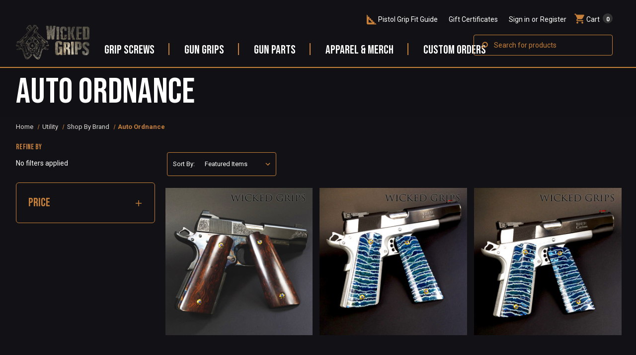

--- FILE ---
content_type: text/html; charset=UTF-8
request_url: https://wickedgrips.com/shop-by-brand/auto-ordnance/?page=3
body_size: 45703
content:



<!DOCTYPE html>
<html class="no-js" lang="en">
    <head>
        <title>
                Utility - Shop By Brand - Auto Ordnance - Wicked Grips LLC
        </title>
        
        <link rel="dns-prefetch preconnect" href="https://cdn11.bigcommerce.com/s-7wt79uwele" crossorigin><link rel="dns-prefetch preconnect" href="https://fonts.googleapis.com/" crossorigin><link rel="dns-prefetch preconnect" href="https://fonts.gstatic.com/" crossorigin>
        <!-- <meta name="description" content="Custom parts and grips for Auto Ordnance pistols available at Wicked Grips. Crafted in the USA with precision and backed by our guarantee."><link rel='canonical' href='https://wickedgrips.com/shop-by-brand/auto-ordnance/?page=3' /><meta name='platform' content='bigcommerce.stencil' /> -->
                <meta name="description" content="Custom parts and grips for Auto Ordnance pistols available at Wicked Grips. Crafted in the USA with precision and backed by our guarantee.">
                            <link  rel='canonical' href='https://wickedgrips.com/shop-by-brand/auto-ordnance/' />


        
                <link rel="prev" href="https://wickedgrips.com/shop-by-brand/auto-ordnance/?page&#x3D;2">
        <meta name="robots" content="noindex">
        <link rel="next" href="https://wickedgrips.com/shop-by-brand/auto-ordnance/?page&#x3D;4">


        <link href="https://cdn11.bigcommerce.com/s-7wt79uwele/product_images/4b39a5c1-e5ca-4ef4-95b0-ac917fc7dda8.png?t&#x3D;1694006892" rel="shortcut icon">
        <meta name="viewport" content="width=device-width, initial-scale=1">

        <script>
            document.documentElement.className = document.documentElement.className.replace('no-js', 'js');
        </script>

        <script>
    function browserSupportsAllFeatures() {
        return window.Promise
            && window.fetch
            && window.URL
            && window.URLSearchParams
            && window.WeakMap
            // object-fit support
            && ('objectFit' in document.documentElement.style);
    }

    function loadScript(src) {
        var js = document.createElement('script');
        js.src = src;
        js.onerror = function () {
            console.error('Failed to load polyfill script ' + src);
        };
        document.head.appendChild(js);
    }

    if (!browserSupportsAllFeatures()) {
        loadScript('https://cdn11.bigcommerce.com/s-7wt79uwele/stencil/eec19810-6a2f-013e-4a89-62502ead49ec/e/43dd2cc0-fb75-013d-e21a-1eab4f34a1ae/dist/theme-bundle.polyfills.js');
    }
</script>
        <script>window.consentManagerTranslations = `{"locale":"en","locales":{"consent_manager.data_collection_warning":"en","consent_manager.accept_all_cookies":"en","consent_manager.gdpr_settings":"en","consent_manager.data_collection_preferences":"en","consent_manager.manage_data_collection_preferences":"en","consent_manager.use_data_by_cookies":"en","consent_manager.data_categories_table":"en","consent_manager.allow":"en","consent_manager.accept":"en","consent_manager.deny":"en","consent_manager.dismiss":"en","consent_manager.reject_all":"en","consent_manager.category":"en","consent_manager.purpose":"en","consent_manager.functional_category":"en","consent_manager.functional_purpose":"en","consent_manager.analytics_category":"en","consent_manager.analytics_purpose":"en","consent_manager.targeting_category":"en","consent_manager.advertising_category":"en","consent_manager.advertising_purpose":"en","consent_manager.essential_category":"en","consent_manager.esential_purpose":"en","consent_manager.yes":"en","consent_manager.no":"en","consent_manager.not_available":"en","consent_manager.cancel":"en","consent_manager.save":"en","consent_manager.back_to_preferences":"en","consent_manager.close_without_changes":"en","consent_manager.unsaved_changes":"en","consent_manager.by_using":"en","consent_manager.agree_on_data_collection":"en","consent_manager.change_preferences":"en","consent_manager.cancel_dialog_title":"en","consent_manager.privacy_policy":"en","consent_manager.allow_category_tracking":"en","consent_manager.disallow_category_tracking":"en"},"translations":{"consent_manager.data_collection_warning":"We use cookies (and other similar technologies) to collect data to improve your shopping experience.","consent_manager.accept_all_cookies":"Accept All Cookies","consent_manager.gdpr_settings":"Settings","consent_manager.data_collection_preferences":"Website Data Collection Preferences","consent_manager.manage_data_collection_preferences":"Manage Website Data Collection Preferences","consent_manager.use_data_by_cookies":" uses data collected by cookies and JavaScript libraries to improve your shopping experience.","consent_manager.data_categories_table":"The table below outlines how we use this data by category. To opt out of a category of data collection, select 'No' and save your preferences.","consent_manager.allow":"Allow","consent_manager.accept":"Accept","consent_manager.deny":"Deny","consent_manager.dismiss":"Dismiss","consent_manager.reject_all":"Reject all","consent_manager.category":"Category","consent_manager.purpose":"Purpose","consent_manager.functional_category":"Functional","consent_manager.functional_purpose":"Enables enhanced functionality, such as videos and live chat. If you do not allow these, then some or all of these functions may not work properly.","consent_manager.analytics_category":"Analytics","consent_manager.analytics_purpose":"Provide statistical information on site usage, e.g., web analytics so we can improve this website over time.","consent_manager.targeting_category":"Targeting","consent_manager.advertising_category":"Advertising","consent_manager.advertising_purpose":"Used to create profiles or personalize content to enhance your shopping experience.","consent_manager.essential_category":"Essential","consent_manager.esential_purpose":"Essential for the site and any requested services to work, but do not perform any additional or secondary function.","consent_manager.yes":"Yes","consent_manager.no":"No","consent_manager.not_available":"N/A","consent_manager.cancel":"Cancel","consent_manager.save":"Save","consent_manager.back_to_preferences":"Back to Preferences","consent_manager.close_without_changes":"You have unsaved changes to your data collection preferences. Are you sure you want to close without saving?","consent_manager.unsaved_changes":"You have unsaved changes","consent_manager.by_using":"By using our website, you're agreeing to our","consent_manager.agree_on_data_collection":"By using our website, you're agreeing to the collection of data as described in our ","consent_manager.change_preferences":"You can change your preferences at any time","consent_manager.cancel_dialog_title":"Are you sure you want to cancel?","consent_manager.privacy_policy":"Privacy Policy","consent_manager.allow_category_tracking":"Allow [CATEGORY_NAME] tracking","consent_manager.disallow_category_tracking":"Disallow [CATEGORY_NAME] tracking"}}`;</script>

        <script>
            window.lazySizesConfig = window.lazySizesConfig || {};
            window.lazySizesConfig.loadMode = 1;
        </script>
        <script async src="https://cdn11.bigcommerce.com/s-7wt79uwele/stencil/eec19810-6a2f-013e-4a89-62502ead49ec/e/43dd2cc0-fb75-013d-e21a-1eab4f34a1ae/dist/theme-bundle.head_async.js"></script>
        
        <link href="https://fonts.googleapis.com/css?family=Roboto:700,400%7CBebas+Neue:400%7COpenSans:&display=block" rel="stylesheet">
        
        <script async src="https://cdn11.bigcommerce.com/s-7wt79uwele/stencil/eec19810-6a2f-013e-4a89-62502ead49ec/e/43dd2cc0-fb75-013d-e21a-1eab4f34a1ae/dist/theme-bundle.font.js"></script>

        <link data-stencil-stylesheet href="https://cdn11.bigcommerce.com/s-7wt79uwele/stencil/eec19810-6a2f-013e-4a89-62502ead49ec/e/43dd2cc0-fb75-013d-e21a-1eab4f34a1ae/css/theme-d54dece0-a7c7-013e-b0b0-6214770575f0.css" rel="stylesheet">

        <!-- Start Tracking Code for analytics_googleanalytics4 -->

<script data-cfasync="false" src="https://cdn11.bigcommerce.com/shared/js/google_analytics4_bodl_subscribers-358423becf5d870b8b603a81de597c10f6bc7699.js" integrity="sha256-gtOfJ3Avc1pEE/hx6SKj/96cca7JvfqllWA9FTQJyfI=" crossorigin="anonymous"></script>
<script data-cfasync="false">
  (function () {
    window.dataLayer = window.dataLayer || [];

    function gtag(){
        dataLayer.push(arguments);
    }

    function initGA4(event) {
         function setupGtag() {
            function configureGtag() {
                gtag('js', new Date());
                gtag('set', 'developer_id.dMjk3Nj', true);
                gtag('config', 'G-YL0HGYEZNV');
            }

            var script = document.createElement('script');

            script.src = 'https://www.googletagmanager.com/gtag/js?id=G-YL0HGYEZNV';
            script.async = true;
            script.onload = configureGtag;

            document.head.appendChild(script);
        }

        setupGtag();

        if (typeof subscribeOnBodlEvents === 'function') {
            subscribeOnBodlEvents('G-YL0HGYEZNV', false);
        }

        window.removeEventListener(event.type, initGA4);
    }

    

    var eventName = document.readyState === 'complete' ? 'consentScriptsLoaded' : 'DOMContentLoaded';
    window.addEventListener(eventName, initGA4, false);
  })()
</script>

<!-- End Tracking Code for analytics_googleanalytics4 -->


<script type="text/javascript">
var BCData = {};
</script>
<script type="text/javascript"> var t,s; s=document.createElement('script'); s.src ="//sec.webeyez.com/js/674d1cba-4754-4a48-af16-ca777876c38f/wzbody.js"; s.type='text/javascript'; s.async=true; t=document.getElementsByTagName('script')[0]; t.parentNode.insertBefore(s, t); </script><script type='text/javascript'>
document.sezzleConfig = {
"configGroups": [{
"targetXPath": ".price-withouttax/.price-value-wrapper/.price-value"
},{
"targetXPath": ".price-withtax/.price-value-wrapper/.price-value"
},{
"targetXPath": ".productView-price/.price-section/.price--withoutTax"
},{
"targetXPath": ".productView-price/.price-section/.price--withTax"
},{
"targetXPath": ".cart-total-grandTotal/SPAN-0",
"renderToPath": "../..",
"urlMatch": "cart"
},{
"targetXPath":".order-total/.cart-totals-value/.value-price"
}]
}</script><script src='https://widget.sezzle.com/v1/javascript/price-widget?uuid=1d2d7019-042f-4eb8-9f3d-ce1fafb3f59d'></script><script>
    ratingSnippet("ruk_rating_snippet", {
        store: "wicked-grips",
        mode: "default",
        color: "#c7803a",
        linebreak: false,
        text: "Reviews",
        singularText: "Review",
        lang: "en",
        usePolaris: false,
        showEmptyStars: true,
    });
</script>
 <script data-cfasync="false" src="https://microapps.bigcommerce.com/bodl-events/1.9.4/index.js" integrity="sha256-Y0tDj1qsyiKBRibKllwV0ZJ1aFlGYaHHGl/oUFoXJ7Y=" nonce="" crossorigin="anonymous"></script>
 <script data-cfasync="false" nonce="">

 (function() {
    function decodeBase64(base64) {
       const text = atob(base64);
       const length = text.length;
       const bytes = new Uint8Array(length);
       for (let i = 0; i < length; i++) {
          bytes[i] = text.charCodeAt(i);
       }
       const decoder = new TextDecoder();
       return decoder.decode(bytes);
    }
    window.bodl = JSON.parse(decodeBase64("[base64]"));
 })()

 </script>

<script nonce="">
(function () {
    var xmlHttp = new XMLHttpRequest();

    xmlHttp.open('POST', 'https://bes.gcp.data.bigcommerce.com/nobot');
    xmlHttp.setRequestHeader('Content-Type', 'application/json');
    xmlHttp.send('{"store_id":"1002942548","timezone_offset":"-5.0","timestamp":"2026-01-22T09:40:15.14243300Z","visit_id":"7989515f-4100-4f79-8a86-5fdb052338f0","channel_id":1}');
})();
</script>

    </head>
    <body class="page-type__category" > 
        
        <svg data-src="https://cdn11.bigcommerce.com/s-7wt79uwele/stencil/eec19810-6a2f-013e-4a89-62502ead49ec/e/43dd2cc0-fb75-013d-e21a-1eab4f34a1ae/img/icon-sprite.svg" class="icons-svg-sprite"></svg>

        <a href="#main-content" class="skip-to-main-link">Skip to main content</a>
<div class="header-wrapper">
<header class="header" role="banner">
    <a href="#" class="mobileMenu-toggle" data-mobile-menu-toggle="menu">
        <span class="mobileMenu-toggleIcon">Toggle menu</span>
    </a>
    <nav class="navUser">
        
    <ul class="navUser-section navUser-section--alt">
        <li class="navUser-item">
            <a class="navUser-action pistol-fit-guide"
               href="/pistol-grip-fit-guide"
               aria-label="Pistol Grip Fit Guide"
            >
                <span>Pistol Grip Fit Guide</span>
            </a>
        </li>
        <li class="navUser-item">
            <a class="navUser-action navUser-item--compare"
               href="/compare"
               data-compare-nav
               aria-label="Compare"
            >
                Compare <span class="countPill countPill--positive countPill--alt"></span>
            </a>
        </li>
        <li class="navUser-item">
            <button class="navUser-action navUser-action--quickSearch"
               type="button"
               id="quick-search-expand"
               data-search="quickSearch"
               aria-controls="quickSearch"
               aria-label="Search"
            >
                Search
            </button>
        </li>
            <li class="navUser-item">
                <a class="navUser-action"
                   href="/giftcertificates.php"
                   aria-label="Gift Certificates"
                >
                    Gift Certificates
                </a>
            </li>
        <li class="navUser-item navUser-item--account">
                <a class="navUser-action"
                   href="/login.php"
                   aria-label="Sign in"
                >
                    Sign in
                </a>
                    <span class="navUser-or">or</span>
                    <a class="navUser-action"
                       href="/login.php?action&#x3D;create_account"
                       aria-label="Register"
                    >
                        Register
                    </a>
        </li>
        <li id="lupe-header-wrapper" class="navUser-item navUser-item--search"></li>
        <li class="navUser-item navUser-item--cart">
            <a class="navUser-action"
               data-cart-preview
               data-dropdown="cart-preview-dropdown"
               data-options="align:right"
               href="/cart.php"
               aria-label="Cart with 0 items"
            >
                <span class="navUser-item-cartLabel">Cart</span>
                <span class="countPill cart-quantity"></span>
            </a>

            <div class="dropdown-menu" id="cart-preview-dropdown" data-dropdown-content aria-hidden="true"></div>
        </li>
    </ul>
    <div class="dropdown dropdown--quickSearch" id="quickSearch" aria-hidden="true" data-prevent-quick-search-close>
        <div class="container">
    <form class="form" data-url="/search.php" action="/search.php" method="get" data-quick-search-form>
        <fieldset class="form-fieldset">
            <div class="form-field">
                <label class="is-srOnly" for="nav-quick-search">Search</label>
                <input class="form-input"
                       data-search-quick
                       name="nav-quick-search"
                       id="nav-quick-search"
                       data-error-message="Search field cannot be empty."
                       placeholder="Search for products"
                       autocomplete="off"
                >
            </div>
        </fieldset>
    </form>
</div>
    </div>
</nav>

        <div class="header-logo header-logo--center">
            <a href="https://wickedgrips.com/" class="header-logo__link" data-header-logo-link>
        <div class="header-logo-image-container">
            <img class="header-logo-image"
                 src="https://cdn11.bigcommerce.com/s-7wt79uwele/images/stencil/218x99/wicked-grips-logo_1686594389__31546.original.png"
                 srcset="https://cdn11.bigcommerce.com/s-7wt79uwele/images/stencil/250x100/wicked-grips-logo_1686594389__31546.original.png"
                 alt="Wicked Grips LLC"
                 title="Wicked Grips LLC">
        </div>
</a>
        </div>
    <div class="navPages-container" id="menu" data-menu>
        <nav class="navPages">
    <div class="navPages-quickSearch">
        <div class="container">
    <form class="form" data-url="/search.php" action="/search.php" method="get" data-quick-search-form>
        <fieldset class="form-fieldset">
            <div class="form-field">
                <label class="is-srOnly" for="nav-menu-quick-search">Search</label>
                <input class="form-input"
                       data-search-quick
                       name="nav-menu-quick-search"
                       id="nav-menu-quick-search"
                       data-error-message="Search field cannot be empty."
                       placeholder="Search for products"
                       autocomplete="off"
                >
            </div>
        </fieldset>
    </form>
</div>
    </div>
    <ul class="navPages-list">
                <li class="navPages-item with-children">
                <a class="navPages-action has-subMenu"
   href="https://wickedgrips.com/gun-parts/grip-screws/"
   data-collapsible="navPages-78"
>
    Grip Screws
    <i class="icon navPages-action-moreIcon" aria-hidden="true">
        <svg><use href="#icon-chevron-down" /></svg>
    </i>
</a>
<div class="navPage-subMenu" id="navPages-78" aria-hidden="true" tabindex="-1">
    <ul class="navPage-subMenu-list">
        <li class="navPage-subMenu-item">
            <a class="navPage-subMenu-action navPages-action"
               href="https://wickedgrips.com/gun-parts/grip-screws/"
               aria-label="Shop All"
            >
                Shop All
            </a>
        </li>
            <li class="navPage-subMenu-item">
                    <a class="navPage-subMenu-action navPages-action"
                       href="https://wickedgrips.com/gun-parts/grip-screws/1911-screws/"
                       aria-label="1911 Grip Screws"
                    >
                        1911 Grip Screws
                    </a>
            </li>
            <li class="navPage-subMenu-item">
                    <a class="navPage-subMenu-action navPages-action"
                       href="https://wickedgrips.com/gun-parts/grip-screws/beretta-screws/"
                       aria-label="Beretta Screws"
                    >
                        Beretta Screws
                    </a>
            </li>
            <li class="navPage-subMenu-item">
                    <a class="navPage-subMenu-action navPages-action"
                       href="https://wickedgrips.com/gun-parts/grip-screws/cz-screws/"
                       aria-label="CZ Screws"
                    >
                        CZ Screws
                    </a>
            </li>
            <li class="navPage-subMenu-item">
                    <a class="navPage-subMenu-action navPages-action"
                       href="https://wickedgrips.com/gun-parts/grip-screws/kimber-micro-screws/"
                       aria-label="Kimber Micro Screws"
                    >
                        Kimber Micro Screws
                    </a>
            </li>
            <li class="navPage-subMenu-item">
                    <a class="navPage-subMenu-action navPages-action"
                       href="https://wickedgrips.com/gun-parts/grip-screws/sig-screws/"
                       aria-label="Sig Screws"
                    >
                        Sig Screws
                    </a>
            </li>
    </ul>
</div>
            </li>
                <li class="navPages-item with-children">
                <a class="navPages-action has-subMenu"
   href="https://wickedgrips.com/gun-grips/"
   data-collapsible="navPages-18"
>
    Gun Grips
    <i class="icon navPages-action-moreIcon" aria-hidden="true">
        <svg><use href="#icon-chevron-down" /></svg>
    </i>
</a>
<div class="navPage-subMenu" id="navPages-18" aria-hidden="true" tabindex="-1">
    <ul class="navPage-subMenu-list">
        <li class="navPage-subMenu-item">
            <a class="navPage-subMenu-action navPages-action"
               href="https://wickedgrips.com/gun-grips/"
               aria-label="Shop All"
            >
                Shop All
            </a>
        </li>
            <li class="navPage-subMenu-item">
                    <a class="navPage-subMenu-action navPages-action has-subMenu"
                       href="https://wickedgrips.com/gun-grips/1911-grips/"
                       aria-label="1911 Grips"
                    >
                        1911 Grips
                        <span class="collapsible-icon-wrapper"
                            data-collapsible="navPages-69"
                            data-collapsible-disabled-breakpoint="medium"
                            data-collapsible-disabled-state="open"
                            data-collapsible-enabled-state="closed"
                        >
                            <i class="icon navPages-action-moreIcon" aria-hidden="true">
                                <svg><use href="#icon-chevron-down" /></svg>
                            </i>
                        </span>
                    </a>
                    <ul class="navPage-childList" id="navPages-69">
                        <li class="navPage-childList-item">
                            <a class="navPage-childList-action navPages-action"
                               href="https://wickedgrips.com/gun-grips/1911-grips/1911-fullsize-standard/"
                               aria-label="1911 Fullsize Standard"
                            >
                                1911 Fullsize Standard
                            </a>
                        </li>
                        <li class="navPage-childList-item">
                            <a class="navPage-childList-action navPages-action"
                               href="https://wickedgrips.com/gun-grips/1911-grips/1911-hybrid/"
                               aria-label="1911 HYBRID"
                            >
                                1911 HYBRID
                            </a>
                        </li>
                        <li class="navPage-childList-item">
                            <a class="navPage-childList-action navPages-action"
                               href="https://wickedgrips.com/gun-grips/1911-grips/1911-officers-model/"
                               aria-label="1911 Officers model"
                            >
                                1911 Officers model
                            </a>
                        </li>
                        <li class="navPage-childList-item">
                            <a class="navPage-childList-action navPages-action"
                               href="https://wickedgrips.com/gun-grips/1911-grips/1911-thin/"
                               aria-label="1911 Thin"
                            >
                                1911 Thin
                            </a>
                        </li>
                        <li class="navPage-childList-item">
                            <a class="navPage-childList-action navPages-action"
                               href="https://wickedgrips.com/gun-grips/1911-grips/exotic/"
                               aria-label="Exotic"
                            >
                                Exotic
                            </a>
                        </li>
                        <li class="navPage-childList-item">
                            <a class="navPage-childList-action navPages-action"
                               href="https://wickedgrips.com/gun-grips/1911-grips/wood-1911-grips/"
                               aria-label="Wood 1911 Grips"
                            >
                                Wood 1911 Grips
                            </a>
                        </li>
                        <li class="navPage-childList-item">
                            <a class="navPage-childList-action navPages-action"
                               href="https://wickedgrips.com/gun-grips/1911-grips/engraved-1911-grips/"
                               aria-label="Engraved 1911 Grips"
                            >
                                Engraved 1911 Grips
                            </a>
                        </li>
                        <li class="navPage-childList-item">
                            <a class="navPage-childList-action navPages-action"
                               href="https://wickedgrips.com/gun-grips/1911-grips/1911-tactical-grips/"
                               aria-label="1911 Tactical Grips"
                            >
                                1911 Tactical Grips
                            </a>
                        </li>
                        <li class="navPage-childList-item">
                            <a class="navPage-childList-action navPages-action"
                               href="https://wickedgrips.com/gun-grips/1911-grips/1911-skull-grips/"
                               aria-label="1911 Skull Grips"
                            >
                                1911 Skull Grips
                            </a>
                        </li>
                        <li class="navPage-childList-item">
                            <a class="navPage-childList-action navPages-action"
                               href="https://wickedgrips.com/gun-grips/1911-grips/1911-blue-grips/"
                               aria-label="1911 Blue Grips"
                            >
                                1911 Blue Grips
                            </a>
                        </li>
                        <li class="navPage-childList-item">
                            <a class="navPage-childList-action navPages-action"
                               href="https://wickedgrips.com/gun-grips/1911-grips/1911-rise-leather/"
                               aria-label="1911 Rise Leather"
                            >
                                1911 Rise Leather
                            </a>
                        </li>
                        <li class="navPage-childList-item">
                            <a class="navPage-childList-action navPages-action"
                               href="https://wickedgrips.com/gun-grips/1911-grips/para-ordnance-double-stack/"
                               aria-label="Para Ordnance Double Stack"
                            >
                                Para Ordnance Double Stack
                            </a>
                        </li>
                        <li class="navPage-childList-item">
                            <a class="navPage-childList-action navPages-action"
                               href="https://wickedgrips.com/gun-grips/1911-grips/1911-fastback-roundbutt/"
                               aria-label="1911 Fastback Roundbutt"
                            >
                                1911 Fastback Roundbutt
                            </a>
                        </li>
                    </ul>
            </li>
            <li class="navPage-subMenu-item">
                    <a class="navPage-subMenu-action navPages-action"
                       href="https://wickedgrips.com/gun-grips/art-series/"
                       aria-label="Art Series"
                    >
                        Art Series
                    </a>
            </li>
            <li class="navPage-subMenu-item">
                    <a class="navPage-subMenu-action navPages-action has-subMenu"
                       href="https://wickedgrips.com/gun-grips/cz-grips/"
                       aria-label="CZ Grips"
                    >
                        CZ Grips
                        <span class="collapsible-icon-wrapper"
                            data-collapsible="navPages-72"
                            data-collapsible-disabled-breakpoint="medium"
                            data-collapsible-disabled-state="open"
                            data-collapsible-enabled-state="closed"
                        >
                            <i class="icon navPages-action-moreIcon" aria-hidden="true">
                                <svg><use href="#icon-chevron-down" /></svg>
                            </i>
                        </span>
                    </a>
                    <ul class="navPage-childList" id="navPages-72">
                        <li class="navPage-childList-item">
                            <a class="navPage-childList-action navPages-action"
                               href="https://wickedgrips.com/gun-grips/cz-grips/cz-shadow-2/"
                               aria-label="CZ SHADOW 2 "
                            >
                                CZ SHADOW 2 
                            </a>
                        </li>
                        <li class="navPage-childList-item">
                            <a class="navPage-childList-action navPages-action"
                               href="https://wickedgrips.com/gun-grips/cz-grips/shadow-2-compact/"
                               aria-label="Shadow 2 Compact"
                            >
                                Shadow 2 Compact
                            </a>
                        </li>
                        <li class="navPage-childList-item">
                            <a class="navPage-childList-action navPages-action"
                               href="https://wickedgrips.com/gun-grips/cz-grips/engraved-cz75-grips/"
                               aria-label="Engraved CZ75 Grips"
                            >
                                Engraved CZ75 Grips
                            </a>
                        </li>
                        <li class="navPage-childList-item">
                            <a class="navPage-childList-action navPages-action"
                               href="https://wickedgrips.com/gun-grips/cz-grips/cz-tactical-grips/"
                               aria-label="CZ Tactical Grips"
                            >
                                CZ Tactical Grips
                            </a>
                        </li>
                        <li class="navPage-childList-item">
                            <a class="navPage-childList-action navPages-action"
                               href="https://wickedgrips.com/gun-grips/cz-grips/cz75-85-fullsize/"
                               aria-label="CZ75 / 85 fullsize"
                            >
                                CZ75 / 85 fullsize
                            </a>
                        </li>
                        <li class="navPage-childList-item">
                            <a class="navPage-childList-action navPages-action"
                               href="https://wickedgrips.com/gun-grips/cz-grips/cz75-compact-p01/"
                               aria-label="CZ75 Compact P01"
                            >
                                CZ75 Compact P01
                            </a>
                        </li>
                    </ul>
            </li>
            <li class="navPage-subMenu-item">
                    <a class="navPage-subMenu-action navPages-action has-subMenu"
                       href="https://wickedgrips.com/gun-grips/beretta-grips/"
                       aria-label="Beretta Grips"
                    >
                        Beretta Grips
                        <span class="collapsible-icon-wrapper"
                            data-collapsible="navPages-71"
                            data-collapsible-disabled-breakpoint="medium"
                            data-collapsible-disabled-state="open"
                            data-collapsible-enabled-state="closed"
                        >
                            <i class="icon navPages-action-moreIcon" aria-hidden="true">
                                <svg><use href="#icon-chevron-down" /></svg>
                            </i>
                        </span>
                    </a>
                    <ul class="navPage-childList" id="navPages-71">
                        <li class="navPage-childList-item">
                            <a class="navPage-childList-action navPages-action"
                               href="https://wickedgrips.com/gun-grips/beretta-grips/beretta-92fs/"
                               aria-label="Beretta 92fs"
                            >
                                Beretta 92fs
                            </a>
                        </li>
                        <li class="navPage-childList-item">
                            <a class="navPage-childList-action navPages-action"
                               href="https://wickedgrips.com/gun-grips/beretta-grips/beretta-92x-performance/"
                               aria-label="Beretta 92X PERFORMANCE"
                            >
                                Beretta 92X PERFORMANCE
                            </a>
                        </li>
                        <li class="navPage-childList-item">
                            <a class="navPage-childList-action navPages-action"
                               href="https://wickedgrips.com/gun-grips/beretta-grips/beretta-92xi-frame-mounted-safety/"
                               aria-label="Beretta 92XI Frame mounted Safety"
                            >
                                Beretta 92XI Frame mounted Safety
                            </a>
                        </li>
                        <li class="navPage-childList-item">
                            <a class="navPage-childList-action navPages-action"
                               href="https://wickedgrips.com/gun-grips/beretta-grips/beretta-tactical-grips/"
                               aria-label="Beretta Tactical Grips"
                            >
                                Beretta Tactical Grips
                            </a>
                        </li>
                        <li class="navPage-childList-item">
                            <a class="navPage-childList-action navPages-action"
                               href="https://wickedgrips.com/gun-grips/beretta-grips/beretta-92x-grips/"
                               aria-label="Beretta 92x Grips"
                            >
                                Beretta 92x Grips
                            </a>
                        </li>
                        <li class="navPage-childList-item">
                            <a class="navPage-childList-action navPages-action"
                               href="https://wickedgrips.com/gun-grips/beretta-grips/beretta-92-engraved-grips/"
                               aria-label="Beretta 92 Engraved Grips"
                            >
                                Beretta 92 Engraved Grips
                            </a>
                        </li>
                        <li class="navPage-childList-item">
                            <a class="navPage-childList-action navPages-action"
                               href="https://wickedgrips.com/gun-grips/beretta-grips/beretta-92-compact/"
                               aria-label="Beretta 92 compact"
                            >
                                Beretta 92 compact
                            </a>
                        </li>
                    </ul>
            </li>
            <li class="navPage-subMenu-item">
                    <a class="navPage-subMenu-action navPages-action has-subMenu"
                       href="https://wickedgrips.com/gun-grips/desert-eagle-grips/"
                       aria-label="Desert Eagle Grips"
                    >
                        Desert Eagle Grips
                        <span class="collapsible-icon-wrapper"
                            data-collapsible="navPages-70"
                            data-collapsible-disabled-breakpoint="medium"
                            data-collapsible-disabled-state="open"
                            data-collapsible-enabled-state="closed"
                        >
                            <i class="icon navPages-action-moreIcon" aria-hidden="true">
                                <svg><use href="#icon-chevron-down" /></svg>
                            </i>
                        </span>
                    </a>
                    <ul class="navPage-childList" id="navPages-70">
                        <li class="navPage-childList-item">
                            <a class="navPage-childList-action navPages-action"
                               href="https://wickedgrips.com/gun-grips/desert-eagle-grips/engraved-desert-eagle-grips/"
                               aria-label="Engraved Desert Eagle Grips"
                            >
                                Engraved Desert Eagle Grips
                            </a>
                        </li>
                    </ul>
            </li>
            <li class="navPage-subMenu-item">
                    <a class="navPage-subMenu-action navPages-action has-subMenu"
                       href="https://wickedgrips.com/gun-grips/kimber-micro-grips/"
                       aria-label="Kimber Micro Grips"
                    >
                        Kimber Micro Grips
                        <span class="collapsible-icon-wrapper"
                            data-collapsible="navPages-74"
                            data-collapsible-disabled-breakpoint="medium"
                            data-collapsible-disabled-state="open"
                            data-collapsible-enabled-state="closed"
                        >
                            <i class="icon navPages-action-moreIcon" aria-hidden="true">
                                <svg><use href="#icon-chevron-down" /></svg>
                            </i>
                        </span>
                    </a>
                    <ul class="navPage-childList" id="navPages-74">
                        <li class="navPage-childList-item">
                            <a class="navPage-childList-action navPages-action"
                               href="https://wickedgrips.com/gun-grips/kimber-micro-grips/micro-380/"
                               aria-label="Micro 380"
                            >
                                Micro 380
                            </a>
                        </li>
                        <li class="navPage-childList-item">
                            <a class="navPage-childList-action navPages-action"
                               href="https://wickedgrips.com/gun-grips/kimber-micro-grips/micro-9mm/"
                               aria-label="Micro 9mm"
                            >
                                Micro 9mm
                            </a>
                        </li>
                    </ul>
            </li>
            <li class="navPage-subMenu-item">
                    <a class="navPage-subMenu-action navPages-action has-subMenu"
                       href="https://wickedgrips.com/gun-grips/sig-grips/"
                       aria-label="Sig Grips"
                    >
                        Sig Grips
                        <span class="collapsible-icon-wrapper"
                            data-collapsible="navPages-73"
                            data-collapsible-disabled-breakpoint="medium"
                            data-collapsible-disabled-state="open"
                            data-collapsible-enabled-state="closed"
                        >
                            <i class="icon navPages-action-moreIcon" aria-hidden="true">
                                <svg><use href="#icon-chevron-down" /></svg>
                            </i>
                        </span>
                    </a>
                    <ul class="navPage-childList" id="navPages-73">
                        <li class="navPage-childList-item">
                            <a class="navPage-childList-action navPages-action"
                               href="https://wickedgrips.com/gun-grips/sig-grips/1911-carry/"
                               aria-label="1911 Carry "
                            >
                                1911 Carry 
                            </a>
                        </li>
                        <li class="navPage-childList-item">
                            <a class="navPage-childList-action navPages-action"
                               href="https://wickedgrips.com/gun-grips/sig-grips/1911-fullsize/"
                               aria-label="1911 Fullsize"
                            >
                                1911 Fullsize
                            </a>
                        </li>
                        <li class="navPage-childList-item">
                            <a class="navPage-childList-action navPages-action"
                               href="https://wickedgrips.com/gun-grips/sig-grips/320-axg/"
                               aria-label="320 AXG"
                            >
                                320 AXG
                            </a>
                        </li>
                        <li class="navPage-childList-item">
                            <a class="navPage-childList-action navPages-action"
                               href="https://wickedgrips.com/gun-grips/sig-grips/p226/"
                               aria-label="P226"
                            >
                                P226
                            </a>
                        </li>
                        <li class="navPage-childList-item">
                            <a class="navPage-childList-action navPages-action"
                               href="https://wickedgrips.com/gun-grips/sig-grips/p238/"
                               aria-label="P238"
                            >
                                P238
                            </a>
                        </li>
                        <li class="navPage-childList-item">
                            <a class="navPage-childList-action navPages-action"
                               href="https://wickedgrips.com/gun-grips/sig-grips/p938/"
                               aria-label="p938"
                            >
                                p938
                            </a>
                        </li>
                    </ul>
            </li>
            <li class="navPage-subMenu-item">
                    <a class="navPage-subMenu-action navPages-action"
                       href="https://wickedgrips.com/gun-grips/engraved-grips/"
                       aria-label="Engraved Grips"
                    >
                        Engraved Grips
                    </a>
            </li>
            <li class="navPage-subMenu-item">
                    <a class="navPage-subMenu-action navPages-action"
                       href="https://wickedgrips.com/gun-grips/shipwreck-patina-copper/"
                       aria-label="Shipwreck Patina Copper"
                    >
                        Shipwreck Patina Copper
                    </a>
            </li>
            <li class="navPage-subMenu-item">
                    <a class="navPage-subMenu-action navPages-action"
                       href="https://wickedgrips.com/gun-grips/taurus-pt92/"
                       aria-label="Taurus PT92"
                    >
                        Taurus PT92
                    </a>
            </li>
            <li class="navPage-subMenu-item">
                    <a class="navPage-subMenu-action navPages-action has-subMenu"
                       href="https://wickedgrips.com/gun-grips/ar-15-grips/"
                       aria-label="AR-15 Grips"
                    >
                        AR-15 Grips
                        <span class="collapsible-icon-wrapper"
                            data-collapsible="navPages-75"
                            data-collapsible-disabled-breakpoint="medium"
                            data-collapsible-disabled-state="open"
                            data-collapsible-enabled-state="closed"
                        >
                            <i class="icon navPages-action-moreIcon" aria-hidden="true">
                                <svg><use href="#icon-chevron-down" /></svg>
                            </i>
                        </span>
                    </a>
                    <ul class="navPage-childList" id="navPages-75">
                        <li class="navPage-childList-item">
                            <a class="navPage-childList-action navPages-action"
                               href="https://wickedgrips.com/gun-grips/ar-15-grips/ar-15-tactical-grips/"
                               aria-label="AR-15 Tactical Grips"
                            >
                                AR-15 Tactical Grips
                            </a>
                        </li>
                        <li class="navPage-childList-item">
                            <a class="navPage-childList-action navPages-action"
                               href="https://wickedgrips.com/gun-grips/ar-15-grips/engraved-ar15-grips/"
                               aria-label="Engraved AR15 Grips"
                            >
                                Engraved AR15 Grips
                            </a>
                        </li>
                    </ul>
            </li>
            <li class="navPage-subMenu-item">
                    <a class="navPage-subMenu-action navPages-action"
                       href="https://wickedgrips.com/gun-grips/tactical-grips/"
                       aria-label="Tactical Grips"
                    >
                        Tactical Grips
                    </a>
            </li>
            <li class="navPage-subMenu-item">
                    <a class="navPage-subMenu-action navPages-action has-subMenu"
                       href="https://wickedgrips.com/gun-grips/revolver/"
                       aria-label="Revolver"
                    >
                        Revolver
                        <span class="collapsible-icon-wrapper"
                            data-collapsible="navPages-94"
                            data-collapsible-disabled-breakpoint="medium"
                            data-collapsible-disabled-state="open"
                            data-collapsible-enabled-state="closed"
                        >
                            <i class="icon navPages-action-moreIcon" aria-hidden="true">
                                <svg><use href="#icon-chevron-down" /></svg>
                            </i>
                        </span>
                    </a>
                    <ul class="navPage-childList" id="navPages-94">
                        <li class="navPage-childList-item">
                            <a class="navPage-childList-action navPages-action"
                               href="https://wickedgrips.com/gun-grips/revolver/chiappa-rhino-revolver/"
                               aria-label="Chiappa Rhino Revolver"
                            >
                                Chiappa Rhino Revolver
                            </a>
                        </li>
                        <li class="navPage-childList-item">
                            <a class="navPage-childList-action navPages-action"
                               href="https://wickedgrips.com/gun-grips/revolver/smith-wesson-k-l-x-frame/"
                               aria-label="Smith &amp; Wesson K L X Frame"
                            >
                                Smith &amp; Wesson K L X Frame
                            </a>
                        </li>
                    </ul>
            </li>
            <li class="navPage-subMenu-item">
                    <a class="navPage-subMenu-action navPages-action"
                       href="https://wickedgrips.com/gun-grips/close-out-clearance/"
                       aria-label="Close out / Clearance"
                    >
                        Close out / Clearance
                    </a>
            </li>
    </ul>
</div>
            </li>
                <li class="navPages-item with-children">
                <a class="navPages-action has-subMenu"
   href="https://wickedgrips.com/gun-parts/"
   data-collapsible="navPages-19"
>
    Gun Parts
    <i class="icon navPages-action-moreIcon" aria-hidden="true">
        <svg><use href="#icon-chevron-down" /></svg>
    </i>
</a>
<div class="navPage-subMenu" id="navPages-19" aria-hidden="true" tabindex="-1">
    <ul class="navPage-subMenu-list">
        <li class="navPage-subMenu-item">
            <a class="navPage-subMenu-action navPages-action"
               href="https://wickedgrips.com/gun-parts/"
               aria-label="Shop All"
            >
                Shop All
            </a>
        </li>
            <li class="navPage-subMenu-item">
                    <a class="navPage-subMenu-action navPages-action has-subMenu"
                       href="https://wickedgrips.com/gun-parts/1911-accessories/"
                       aria-label="1911 Accessories"
                    >
                        1911 Accessories
                        <span class="collapsible-icon-wrapper"
                            data-collapsible="navPages-91"
                            data-collapsible-disabled-breakpoint="medium"
                            data-collapsible-disabled-state="open"
                            data-collapsible-enabled-state="closed"
                        >
                            <i class="icon navPages-action-moreIcon" aria-hidden="true">
                                <svg><use href="#icon-chevron-down" /></svg>
                            </i>
                        </span>
                    </a>
                    <ul class="navPage-childList" id="navPages-91">
                        <li class="navPage-childList-item">
                            <a class="navPage-childList-action navPages-action"
                               href="https://wickedgrips.com/gun-parts/1911-accessories/1911-compensators/"
                               aria-label="1911 Compensators"
                            >
                                1911 Compensators
                            </a>
                        </li>
                        <li class="navPage-childList-item">
                            <a class="navPage-childList-action navPages-action"
                               href="https://wickedgrips.com/gun-parts/1911-accessories/1911-grip-screws/"
                               aria-label="1911 Grip Screws"
                            >
                                1911 Grip Screws
                            </a>
                        </li>
                        <li class="navPage-childList-item">
                            <a class="navPage-childList-action navPages-action"
                               href="https://wickedgrips.com/gun-parts/1911-accessories/1911-spring-plugs/"
                               aria-label="1911 Spring Plugs"
                            >
                                1911 Spring Plugs
                            </a>
                        </li>
                    </ul>
            </li>
            <li class="navPage-subMenu-item">
                    <a class="navPage-subMenu-action navPages-action has-subMenu"
                       href="https://wickedgrips.com/gun-parts/glock-accessories/"
                       aria-label="Glock Accessories"
                    >
                        Glock Accessories
                        <span class="collapsible-icon-wrapper"
                            data-collapsible="navPages-79"
                            data-collapsible-disabled-breakpoint="medium"
                            data-collapsible-disabled-state="open"
                            data-collapsible-enabled-state="closed"
                        >
                            <i class="icon navPages-action-moreIcon" aria-hidden="true">
                                <svg><use href="#icon-chevron-down" /></svg>
                            </i>
                        </span>
                    </a>
                    <ul class="navPage-childList" id="navPages-79">
                        <li class="navPage-childList-item">
                            <a class="navPage-childList-action navPages-action"
                               href="https://wickedgrips.com/gun-parts/glock-accessories/gen-1-4/"
                               aria-label="Gen 1 - 4"
                            >
                                Gen 1 - 4
                            </a>
                        </li>
                        <li class="navPage-childList-item">
                            <a class="navPage-childList-action navPages-action"
                               href="https://wickedgrips.com/gun-parts/glock-accessories/glock-19-engraved-slides/"
                               aria-label="Glock 19 Engraved Slides"
                            >
                                Glock 19 Engraved Slides
                            </a>
                        </li>
                        <li class="navPage-childList-item">
                            <a class="navPage-childList-action navPages-action"
                               href="https://wickedgrips.com/gun-parts/glock-accessories/gen-5/"
                               aria-label="Gen 5"
                            >
                                Gen 5
                            </a>
                        </li>
                        <li class="navPage-childList-item">
                            <a class="navPage-childList-action navPages-action"
                               href="https://wickedgrips.com/gun-parts/glock-accessories/glock-43-48/"
                               aria-label="Glock 43 / 48"
                            >
                                Glock 43 / 48
                            </a>
                        </li>
                        <li class="navPage-childList-item">
                            <a class="navPage-childList-action navPages-action"
                               href="https://wickedgrips.com/gun-parts/glock-accessories/glock-19-barrels/"
                               aria-label="Glock 19 Barrels"
                            >
                                Glock 19 Barrels
                            </a>
                        </li>
                        <li class="navPage-childList-item">
                            <a class="navPage-childList-action navPages-action"
                               href="https://wickedgrips.com/gun-parts/glock-accessories/glock-9mm-compensator/"
                               aria-label="Glock 9mm Compensator"
                            >
                                Glock 9mm Compensator
                            </a>
                        </li>
                        <li class="navPage-childList-item">
                            <a class="navPage-childList-action navPages-action"
                               href="https://wickedgrips.com/gun-parts/glock-accessories/glock-backplates/"
                               aria-label="Glock Backplates"
                            >
                                Glock Backplates
                            </a>
                        </li>
                    </ul>
            </li>
            <li class="navPage-subMenu-item">
                    <a class="navPage-subMenu-action navPages-action"
                       href="https://wickedgrips.com/gun-parts/magazines/"
                       aria-label="Magazines"
                    >
                        Magazines
                    </a>
            </li>
            <li class="navPage-subMenu-item">
                    <a class="navPage-subMenu-action navPages-action"
                       href="https://wickedgrips.com/gun-parts/holsters/"
                       aria-label="Holsters"
                    >
                        Holsters
                    </a>
            </li>
            <li class="navPage-subMenu-item">
                    <a class="navPage-subMenu-action navPages-action"
                       href="https://wickedgrips.com/gun-parts/spring-kits/"
                       aria-label="Spring Kits"
                    >
                        Spring Kits
                    </a>
            </li>
            <li class="navPage-subMenu-item">
                    <a class="navPage-subMenu-action navPages-action"
                       href="https://wickedgrips.com/gun-parts/misc-parts/"
                       aria-label="Misc Parts"
                    >
                        Misc Parts
                    </a>
            </li>
    </ul>
</div>
            </li>
                <li class="navPages-item with-children">
                <a class="navPages-action has-subMenu"
   href="https://wickedgrips.com/apparel-merch/"
   data-collapsible="navPages-21"
>
    Apparel &amp; Merch
    <i class="icon navPages-action-moreIcon" aria-hidden="true">
        <svg><use href="#icon-chevron-down" /></svg>
    </i>
</a>
<div class="navPage-subMenu" id="navPages-21" aria-hidden="true" tabindex="-1">
    <ul class="navPage-subMenu-list">
        <li class="navPage-subMenu-item">
            <a class="navPage-subMenu-action navPages-action"
               href="https://wickedgrips.com/apparel-merch/"
               aria-label="Shop All"
            >
                Shop All
            </a>
        </li>
            <li class="navPage-subMenu-item">
                    <a class="navPage-subMenu-action navPages-action"
                       href="https://wickedgrips.com/apparel-merch/patches/"
                       aria-label="Patches"
                    >
                        Patches
                    </a>
            </li>
            <li class="navPage-subMenu-item">
                    <a class="navPage-subMenu-action navPages-action"
                       href="https://wickedgrips.com/apparel-merch/stickers/"
                       aria-label="Stickers"
                    >
                        Stickers
                    </a>
            </li>
            <li class="navPage-subMenu-item">
                    <a class="navPage-subMenu-action navPages-action"
                       href="https://wickedgrips.com/apparel-merch/apparel/"
                       aria-label="Apparel"
                    >
                        Apparel
                    </a>
            </li>
            <li class="navPage-subMenu-item">
                    <a class="navPage-subMenu-action navPages-action"
                       href="https://wickedgrips.com/apparel-merch/hats/"
                       aria-label="Hats"
                    >
                        Hats
                    </a>
            </li>
            <li class="navPage-subMenu-item">
                    <a class="navPage-subMenu-action navPages-action"
                       href="https://wickedgrips.com/apparel-merch/jewelry/"
                       aria-label="Jewelry"
                    >
                        Jewelry
                    </a>
            </li>
            <li class="navPage-subMenu-item">
                    <a class="navPage-subMenu-action navPages-action"
                       href="https://wickedgrips.com/apparel-merch/gift-certificates/"
                       aria-label="Gift Certificates"
                    >
                        Gift Certificates
                    </a>
            </li>
    </ul>
</div>
            </li>
        <li class="navPages-item">
            <a id="custom-orders-nav-item" class="navPages-action" href="/custom-orders/" aria-label="Custom Orders">
                Custom Orders
            </a>
        </li>
    </ul>
    <ul class="navPages-list navPages-list--user">
        <li class="navPages-item">
            <a class="navPages-action pistol-fit-guide"
               href="/pistol-grip-fit-guide"
               aria-label="Pistol Grip Fit Guide"
            >
                <span>Pistol Grip Fit Guide</span>
            </a>
        </li>
            <li class="navPages-item">
                <a class="navPages-action"
                   href="/giftcertificates.php"
                   aria-label="Gift Certificates"
                >
                    Gift Certificates
                </a>
            </li>
            <li class="navPages-item">
                <a class="navPages-action"
                   href="/login.php"
                   aria-label="Sign in"
                >
                    Sign in
                </a>
                    or
                    <a class="navPages-action"
                       href="/login.php?action&#x3D;create_account"
                       aria-label="Register"
                    >
                        Register
                    </a>
            </li>
    </ul>
</nav>
    </div>
    <div data-content-region="header_navigation_bottom--global"></div>
</header>
</div>
<div data-content-region="header_bottom--global"></div>
<div data-content-region="header_bottom"></div>
        <main class="body" id="main-content" role="main" data-currency-code="USD">
     
    
<div id="category-identifier" class="Auto Ordnance" style="display: none"></div>

    <div class="category-content">
        <div>
            <h1 class="page-heading">Auto Ordnance</h1>
            <aside>
                
            </aside>
        </div>
    </div>
    <div data-content-region="category_below_header"></div>


    <div class="container">
        
<nav aria-label="Breadcrumb">
    <ol class="breadcrumbs">
                <li class="breadcrumb ">
                    <a class="breadcrumb-label"
                       href="https://wickedgrips.com/"
                       
                    >
                        <span>Home</span>
                    </a>
                </li>
                <li class="breadcrumb ">
                    <a class="breadcrumb-label"
                       href="https://wickedgrips.com/utility/"
                       
                    >
                        <span>Utility</span>
                    </a>
                </li>
                <li class="breadcrumb ">
                    <a class="breadcrumb-label"
                       href="https://wickedgrips.com/shop-by-brand/"
                       
                    >
                        <span>Shop By Brand</span>
                    </a>
                </li>
                <li class="breadcrumb is-active">
                    <a class="breadcrumb-label"
                       href="https://wickedgrips.com/shop-by-brand/auto-ordnance/"
                       aria-current="page"
                    >
                        <span>Auto Ordnance</span>
                    </a>
                </li>
    </ol>
</nav>

<script type="application/ld+json">
{
    "@context": "https://schema.org",
    "@type": "BreadcrumbList",
    "itemListElement":
    [
        {
            "@type": "ListItem",
            "position": 1,
            "item": {
                "@id": "https://wickedgrips.com/",
                "name": "Home"
            }
        },
        {
            "@type": "ListItem",
            "position": 2,
            "item": {
                "@id": "https://wickedgrips.com/utility/",
                "name": "Utility"
            }
        },
        {
            "@type": "ListItem",
            "position": 3,
            "item": {
                "@id": "https://wickedgrips.com/shop-by-brand/",
                "name": "Shop By Brand"
            }
        },
        {
            "@type": "ListItem",
            "position": 4,
            "item": {
                "@id": "https://wickedgrips.com/shop-by-brand/auto-ordnance/",
                "name": "Auto Ordnance"
            }
        }
    ]
}
</script>
<div class="page">
        <aside class="page-sidebar" id="faceted-search-container">
            <nav>

    <div id="facetedSearch" class="facetedSearch sidebarBlock">
    <div class="facetedSearch-refineFilters sidebarBlock">
    <h2 class="sidebarBlock-heading">
        Refine by
    </h2>

        <p>No filters applied</p>

</div>

    <a href="#facetedSearch-navList" role="button" class="facetedSearch-toggle toggleLink" data-collapsible>
        <span class="facetedSearch-toggle-text">
                Browse by Size, Price &amp; more
        </span>

        <span class="facetedSearch-toggle-indicator">
            <span class="toggleLink-text toggleLink-text--on">
                Hide Filters

                <i class="icon" aria-hidden="true">
                    <svg><use href="#icon-keyboard-arrow-up"/></svg>
                </i>
            </span>

            <span class="toggleLink-text toggleLink-text--off">
                Filters

                <i class="icon" aria-hidden="true">
                    <svg><use href="#icon-keyboard-arrow-down"/></svg>
                </i>
            </span>
        </span>
    </a>

        <div id="facetedSearch-navList"
            class="facetedSearch-navList"
        >
            <div class="navList-title" style="display: none">
                Filters
            </div>
            <div class="accordion accordion--navList">
                        
                        <div class="accordion-block">
    <div class="accordion-nav-clear-holder">
    <button type="button"
         class="accordion-navigation toggleLink"
         data-collapsible="#facetedSearch-content--price"
         aria-label="Toggle Price filter section"
    >
        <span class="accordion-title">
            Price
        </span>

        <span>
            <svg class="icon accordion-indicator toggleLink-text toggleLink-text--off">
                <use href="#icon-add" />
            </svg>
            <svg class="icon accordion-indicator toggleLink-text toggleLink-text--on">
                <use href="#icon-remove" />
            </svg>
        </span>
    </button>
</div>

    <div id="facetedSearch-content--price" class="accordion-content">
        <form id="facet-range-form" class="form" method="get" data-faceted-search-range novalidate>
            <input type="hidden" name="search_query" value="">
            <fieldset class="form-fieldset">
                <div class="form-minMaxRow">
                    <div class="form-field">
                        <input
                            name="min_price"
                            placeholder="Min."
                            min="0"
                            class="form-input form-input--small"
                            required
                            type="number"
                            value=""
                        />
                    </div>

                    <div class="form-field">
                        <input
                            name="max_price"
                            placeholder="Max."
                            min="0"
                            class="form-input form-input--small"
                            required
                            type="number"
                            value=""
                        />
                    </div>

                    <div class="form-field">
                        <button class="button button--small" type="submit">
                            Update
                        </button>
                    </div>
                </div>

                <div class="form-inlineMessage"></div>
            </fieldset>
        </form>
    </div>
</div>

                        
                        
                        
                        
                        
                        
            </div>

            <div class="blocker" style="display: none;"></div>
        </div>
        <div id="facetedSearch-navList-overlay"></div>
        <div id="facetedSearch-close"></div>
</div>
</nav>
        </aside>

    <div class="page-content" id="product-listing-container">
        

    <form class="actionBar" method="get" data-sort-by="product">
    <fieldset class="form-fieldset actionBar-section">
    <div class="form-field">
        <label class="form-label" for="sort">Sort By:</label>
        <select class="form-select form-select--small " name="sort" id="sort" role="listbox">
            <option value="featured" selected>Featured Items</option>
            <option value="newest" >Newest Items</option>
            <option value="bestselling" >Best Selling</option>
            <option value="alphaasc" >A to Z</option>
            <option value="alphadesc" >Z to A</option>
            <option value="avgcustomerreview" >By Review</option>
            <option value="priceasc" >Price: Ascending</option>
            <option value="pricedesc" >Price: Descending</option>
        </select>
    </div>
</fieldset>
</form>

    <div >
                <ul class="productGrid">
    <li class="product">
            <article
    class="card
    "
    data-test="card-2510"
>
    <figure class="card-figure">
                
        <a href="https://wickedgrips.com/signature-series-1911-grips-desert-ironwood-burl-set-171/"
           class="card-figure__link"
           aria-label="SIGNATURE SERIES 1911 GRIPS DESERT IRONWOOD BURL SET 171, $265.00

"
"
           
        >
            <div class="card-img-container">
                <img src="https://cdn11.bigcommerce.com/s-7wt79uwele/images/stencil/500x659/products/2510/4176/1911_signature_series_desert_ironwood_171__45213.1762963122.jpg?c=1" alt="SIGNATURE SERIES 1911 GRIPS DESERT IRONWOOD BURL SET 171" title="SIGNATURE SERIES 1911 GRIPS DESERT IRONWOOD BURL SET 171" data-sizes="auto"
    srcset="https://cdn11.bigcommerce.com/s-7wt79uwele/images/stencil/80w/products/2510/4176/1911_signature_series_desert_ironwood_171__45213.1762963122.jpg?c=1"
data-srcset="https://cdn11.bigcommerce.com/s-7wt79uwele/images/stencil/80w/products/2510/4176/1911_signature_series_desert_ironwood_171__45213.1762963122.jpg?c=1 80w, https://cdn11.bigcommerce.com/s-7wt79uwele/images/stencil/160w/products/2510/4176/1911_signature_series_desert_ironwood_171__45213.1762963122.jpg?c=1 160w, https://cdn11.bigcommerce.com/s-7wt79uwele/images/stencil/320w/products/2510/4176/1911_signature_series_desert_ironwood_171__45213.1762963122.jpg?c=1 320w, https://cdn11.bigcommerce.com/s-7wt79uwele/images/stencil/640w/products/2510/4176/1911_signature_series_desert_ironwood_171__45213.1762963122.jpg?c=1 640w, https://cdn11.bigcommerce.com/s-7wt79uwele/images/stencil/960w/products/2510/4176/1911_signature_series_desert_ironwood_171__45213.1762963122.jpg?c=1 960w, https://cdn11.bigcommerce.com/s-7wt79uwele/images/stencil/1280w/products/2510/4176/1911_signature_series_desert_ironwood_171__45213.1762963122.jpg?c=1 1280w, https://cdn11.bigcommerce.com/s-7wt79uwele/images/stencil/1920w/products/2510/4176/1911_signature_series_desert_ironwood_171__45213.1762963122.jpg?c=1 1920w, https://cdn11.bigcommerce.com/s-7wt79uwele/images/stencil/2560w/products/2510/4176/1911_signature_series_desert_ironwood_171__45213.1762963122.jpg?c=1 2560w"

class="lazyload card-image"

 />
            </div>
        </a>

        <figcaption class="card-figcaption">
            <div class="card-figcaption-body">
                            <button type="button" class="button button--small card-figcaption-button quickview" data-product-id="2510">Quick view</button>
            </div>
        </figcaption>
    </figure>
    <div class="card-body">
        <div class="ruk_rating_snippet" data-sku="SIGNATURE SERIES 1911 GRIPS DESERT IRONWOOD BURL SET 171"></div>
        <h3 class="card-title">
            <a aria-label="SIGNATURE SERIES 1911 GRIPS DESERT IRONWOOD BURL SET 171, $265.00

"
"
               href="https://wickedgrips.com/signature-series-1911-grips-desert-ironwood-burl-set-171/"
               
            >
                SIGNATURE SERIES 1911 GRIPS DESERT IRONWOOD BURL SET 171
            </a>
        </h3>
            </div>
</article>
    </li>
    <li class="product">
            <article
    class="card
    "
    data-test="card-2503"
>
    <figure class="card-figure">

        <a href="https://wickedgrips.com/copy-of-custom-1911-grips-blue-mammoth-tooth-set-51/"
           class="card-figure__link"
           aria-label="Copy of CUSTOM 1911 GRIPS BLUE MAMMOTH TOOTH SET 51, $865.00

"
"
           
        >
            <div class="card-img-container">
                <img src="https://cdn11.bigcommerce.com/s-7wt79uwele/images/stencil/500x659/products/2503/4169/1911_mammoth_tooth_51__65516.1762829196.jpg?c=1" alt="Copy of CUSTOM 1911 GRIPS BLUE MAMMOTH TOOTH SET 51" title="Copy of CUSTOM 1911 GRIPS BLUE MAMMOTH TOOTH SET 51" data-sizes="auto"
    srcset="https://cdn11.bigcommerce.com/s-7wt79uwele/images/stencil/80w/products/2503/4169/1911_mammoth_tooth_51__65516.1762829196.jpg?c=1"
data-srcset="https://cdn11.bigcommerce.com/s-7wt79uwele/images/stencil/80w/products/2503/4169/1911_mammoth_tooth_51__65516.1762829196.jpg?c=1 80w, https://cdn11.bigcommerce.com/s-7wt79uwele/images/stencil/160w/products/2503/4169/1911_mammoth_tooth_51__65516.1762829196.jpg?c=1 160w, https://cdn11.bigcommerce.com/s-7wt79uwele/images/stencil/320w/products/2503/4169/1911_mammoth_tooth_51__65516.1762829196.jpg?c=1 320w, https://cdn11.bigcommerce.com/s-7wt79uwele/images/stencil/640w/products/2503/4169/1911_mammoth_tooth_51__65516.1762829196.jpg?c=1 640w, https://cdn11.bigcommerce.com/s-7wt79uwele/images/stencil/960w/products/2503/4169/1911_mammoth_tooth_51__65516.1762829196.jpg?c=1 960w, https://cdn11.bigcommerce.com/s-7wt79uwele/images/stencil/1280w/products/2503/4169/1911_mammoth_tooth_51__65516.1762829196.jpg?c=1 1280w, https://cdn11.bigcommerce.com/s-7wt79uwele/images/stencil/1920w/products/2503/4169/1911_mammoth_tooth_51__65516.1762829196.jpg?c=1 1920w, https://cdn11.bigcommerce.com/s-7wt79uwele/images/stencil/2560w/products/2503/4169/1911_mammoth_tooth_51__65516.1762829196.jpg?c=1 2560w"

class="lazyload card-image"

 />
            </div>
        </a>

        <figcaption class="card-figcaption">
            <div class="card-figcaption-body">
                            <button type="button" class="button button--small card-figcaption-button quickview" data-product-id="2503">Quick view</button>
                        <form class="hidden no-display" id="form-2503">
                            <input type="hidden" name="action" value="add">
                            <input type="hidden" name="product_id" value="2503">
                        </form>
                        <button add-url="https://wickedgrips.com/cart.php?action&#x3D;add&amp;product_id&#x3D;2503" data-id="2503" data-event-type="product-click" data-button-type="add-cart" class="button button--small card-figcaption-button">Add to Cart</button>
                        <span class="product-status-message aria-description--hidden">The item has been added</span>
            </div>
        </figcaption>
    </figure>
    <div class="card-body">
        <div class="ruk_rating_snippet" data-sku="CUSTOM 1911 GRIPS BLUE MAMMOTH TOOTH SET 51"></div>
        <h3 class="card-title">
            <a aria-label="Copy of CUSTOM 1911 GRIPS BLUE MAMMOTH TOOTH SET 51, $865.00

"
"
               href="https://wickedgrips.com/copy-of-custom-1911-grips-blue-mammoth-tooth-set-51/"
               
            >
                Copy of CUSTOM 1911 GRIPS BLUE MAMMOTH TOOTH SET 51
            </a>
        </h3>
            </div>
</article>
    </li>
    <li class="product">
            <article
    class="card
    "
    data-test="card-2502"
>
    <figure class="card-figure">

        <a href="https://wickedgrips.com/custom-1911-grips-blue-mammoth-tooth-set-50/"
           class="card-figure__link"
           aria-label="CUSTOM 1911 GRIPS BLUE MAMMOTH TOOTH SET 50, $865.00

"
"
           
        >
            <div class="card-img-container">
                <img src="https://cdn11.bigcommerce.com/s-7wt79uwele/images/stencil/500x659/products/2502/4168/1911_mammoth_tooth_45__47426.1762828942.jpg?c=1" alt="CUSTOM 1911 GRIPS BLUE MAMMOTH TOOTH SET 50" title="CUSTOM 1911 GRIPS BLUE MAMMOTH TOOTH SET 50" data-sizes="auto"
    srcset="https://cdn11.bigcommerce.com/s-7wt79uwele/images/stencil/80w/products/2502/4168/1911_mammoth_tooth_45__47426.1762828942.jpg?c=1"
data-srcset="https://cdn11.bigcommerce.com/s-7wt79uwele/images/stencil/80w/products/2502/4168/1911_mammoth_tooth_45__47426.1762828942.jpg?c=1 80w, https://cdn11.bigcommerce.com/s-7wt79uwele/images/stencil/160w/products/2502/4168/1911_mammoth_tooth_45__47426.1762828942.jpg?c=1 160w, https://cdn11.bigcommerce.com/s-7wt79uwele/images/stencil/320w/products/2502/4168/1911_mammoth_tooth_45__47426.1762828942.jpg?c=1 320w, https://cdn11.bigcommerce.com/s-7wt79uwele/images/stencil/640w/products/2502/4168/1911_mammoth_tooth_45__47426.1762828942.jpg?c=1 640w, https://cdn11.bigcommerce.com/s-7wt79uwele/images/stencil/960w/products/2502/4168/1911_mammoth_tooth_45__47426.1762828942.jpg?c=1 960w, https://cdn11.bigcommerce.com/s-7wt79uwele/images/stencil/1280w/products/2502/4168/1911_mammoth_tooth_45__47426.1762828942.jpg?c=1 1280w, https://cdn11.bigcommerce.com/s-7wt79uwele/images/stencil/1920w/products/2502/4168/1911_mammoth_tooth_45__47426.1762828942.jpg?c=1 1920w, https://cdn11.bigcommerce.com/s-7wt79uwele/images/stencil/2560w/products/2502/4168/1911_mammoth_tooth_45__47426.1762828942.jpg?c=1 2560w"

class="lazyload card-image"

 />
            </div>
        </a>

        <figcaption class="card-figcaption">
            <div class="card-figcaption-body">
                            <button type="button" class="button button--small card-figcaption-button quickview" data-product-id="2502">Quick view</button>
                        <form class="hidden no-display" id="form-2502">
                            <input type="hidden" name="action" value="add">
                            <input type="hidden" name="product_id" value="2502">
                        </form>
                        <button add-url="https://wickedgrips.com/cart.php?action&#x3D;add&amp;product_id&#x3D;2502" data-id="2502" data-event-type="product-click" data-button-type="add-cart" class="button button--small card-figcaption-button">Add to Cart</button>
                        <span class="product-status-message aria-description--hidden">The item has been added</span>
            </div>
        </figcaption>
    </figure>
    <div class="card-body">
        <div class="ruk_rating_snippet" data-sku="CUSTOM 1911 GRIPS BLUE MAMMOTH TOOTH SET 50"></div>
        <h3 class="card-title">
            <a aria-label="CUSTOM 1911 GRIPS BLUE MAMMOTH TOOTH SET 50, $865.00

"
"
               href="https://wickedgrips.com/custom-1911-grips-blue-mammoth-tooth-set-50/"
               
            >
                CUSTOM 1911 GRIPS BLUE MAMMOTH TOOTH SET 50
            </a>
        </h3>
            </div>
</article>
    </li>
    <li class="product">
            <article
    class="card
    "
    data-test="card-2469"
>
    <figure class="card-figure">

        <a href="https://wickedgrips.com/elite-signature-series-1911-grips-desert-ironwood-burl-set-128/"
           class="card-figure__link"
           aria-label="ELITE SIGNATURE SERIES 1911 GRIPS DESERT IRONWOOD BURL SET 128, $325.00

"
"
           
        >
            <div class="card-img-container">
                <img src="https://cdn11.bigcommerce.com/s-7wt79uwele/images/stencil/500x659/products/2469/4141/product_photo_desert_ironwood__47848.1758562189.jpg?c=1" alt="ELITE SIGNATURE SERIES 1911 GRIPS DESERT IRONWOOD BURL SET 128" title="ELITE SIGNATURE SERIES 1911 GRIPS DESERT IRONWOOD BURL SET 128" data-sizes="auto"
    srcset="https://cdn11.bigcommerce.com/s-7wt79uwele/images/stencil/80w/products/2469/4141/product_photo_desert_ironwood__47848.1758562189.jpg?c=1"
data-srcset="https://cdn11.bigcommerce.com/s-7wt79uwele/images/stencil/80w/products/2469/4141/product_photo_desert_ironwood__47848.1758562189.jpg?c=1 80w, https://cdn11.bigcommerce.com/s-7wt79uwele/images/stencil/160w/products/2469/4141/product_photo_desert_ironwood__47848.1758562189.jpg?c=1 160w, https://cdn11.bigcommerce.com/s-7wt79uwele/images/stencil/320w/products/2469/4141/product_photo_desert_ironwood__47848.1758562189.jpg?c=1 320w, https://cdn11.bigcommerce.com/s-7wt79uwele/images/stencil/640w/products/2469/4141/product_photo_desert_ironwood__47848.1758562189.jpg?c=1 640w, https://cdn11.bigcommerce.com/s-7wt79uwele/images/stencil/960w/products/2469/4141/product_photo_desert_ironwood__47848.1758562189.jpg?c=1 960w, https://cdn11.bigcommerce.com/s-7wt79uwele/images/stencil/1280w/products/2469/4141/product_photo_desert_ironwood__47848.1758562189.jpg?c=1 1280w, https://cdn11.bigcommerce.com/s-7wt79uwele/images/stencil/1920w/products/2469/4141/product_photo_desert_ironwood__47848.1758562189.jpg?c=1 1920w, https://cdn11.bigcommerce.com/s-7wt79uwele/images/stencil/2560w/products/2469/4141/product_photo_desert_ironwood__47848.1758562189.jpg?c=1 2560w"

class="lazyload card-image"

 />
            </div>
        </a>

        <figcaption class="card-figcaption">
            <div class="card-figcaption-body">
                            <button type="button" class="button button--small card-figcaption-button quickview" data-product-id="2469">Quick view</button>
                        <form class="hidden no-display" id="form-2469">
                            <input type="hidden" name="action" value="add">
                            <input type="hidden" name="product_id" value="2469">
                        </form>
                        <button add-url="https://wickedgrips.com/cart.php?action&#x3D;add&amp;product_id&#x3D;2469" data-id="2469" data-event-type="product-click" data-button-type="add-cart" class="button button--small card-figcaption-button">Add to Cart</button>
                        <span class="product-status-message aria-description--hidden">The item has been added</span>
            </div>
        </figcaption>
    </figure>
    <div class="card-body">
        <div class="ruk_rating_snippet" data-sku="ELITE SIGNATURE SERIES 1911 GRIPS DESERT IRONWOOD BURL SET 128"></div>
        <h3 class="card-title">
            <a aria-label="ELITE SIGNATURE SERIES 1911 GRIPS DESERT IRONWOOD BURL SET 128, $325.00

"
"
               href="https://wickedgrips.com/elite-signature-series-1911-grips-desert-ironwood-burl-set-128/"
               
            >
                ELITE SIGNATURE SERIES 1911 GRIPS DESERT IRONWOOD BURL SET 128
            </a>
        </h3>
            </div>
</article>
    </li>
    <li class="product">
            <article
    class="card
    "
    data-test="card-2444"
>
    <figure class="card-figure">
                
        <a href="https://wickedgrips.com/1911-gun-grips-desert-ironwood-burl-set-125/"
           class="card-figure__link"
           aria-label="1911 GUN GRIPS DESERT IRONWOOD BURL SET 125, $275.00

"
"
           
        >
            <div class="card-img-container">
                <img src="https://cdn11.bigcommerce.com/s-7wt79uwele/images/stencil/500x659/products/2444/4090/1911_desert_ironwood_new_series_set_125_actual__31822.1755102805.jpg?c=1" alt="1911 GUN GRIPS DESERT IRONWOOD BURL SET 125" title="1911 GUN GRIPS DESERT IRONWOOD BURL SET 125" data-sizes="auto"
    srcset="https://cdn11.bigcommerce.com/s-7wt79uwele/images/stencil/80w/products/2444/4090/1911_desert_ironwood_new_series_set_125_actual__31822.1755102805.jpg?c=1"
data-srcset="https://cdn11.bigcommerce.com/s-7wt79uwele/images/stencil/80w/products/2444/4090/1911_desert_ironwood_new_series_set_125_actual__31822.1755102805.jpg?c=1 80w, https://cdn11.bigcommerce.com/s-7wt79uwele/images/stencil/160w/products/2444/4090/1911_desert_ironwood_new_series_set_125_actual__31822.1755102805.jpg?c=1 160w, https://cdn11.bigcommerce.com/s-7wt79uwele/images/stencil/320w/products/2444/4090/1911_desert_ironwood_new_series_set_125_actual__31822.1755102805.jpg?c=1 320w, https://cdn11.bigcommerce.com/s-7wt79uwele/images/stencil/640w/products/2444/4090/1911_desert_ironwood_new_series_set_125_actual__31822.1755102805.jpg?c=1 640w, https://cdn11.bigcommerce.com/s-7wt79uwele/images/stencil/960w/products/2444/4090/1911_desert_ironwood_new_series_set_125_actual__31822.1755102805.jpg?c=1 960w, https://cdn11.bigcommerce.com/s-7wt79uwele/images/stencil/1280w/products/2444/4090/1911_desert_ironwood_new_series_set_125_actual__31822.1755102805.jpg?c=1 1280w, https://cdn11.bigcommerce.com/s-7wt79uwele/images/stencil/1920w/products/2444/4090/1911_desert_ironwood_new_series_set_125_actual__31822.1755102805.jpg?c=1 1920w, https://cdn11.bigcommerce.com/s-7wt79uwele/images/stencil/2560w/products/2444/4090/1911_desert_ironwood_new_series_set_125_actual__31822.1755102805.jpg?c=1 2560w"

class="lazyload card-image"

 />
            </div>
        </a>

        <figcaption class="card-figcaption">
            <div class="card-figcaption-body">
                            <button type="button" class="button button--small card-figcaption-button quickview" data-product-id="2444">Quick view</button>
            </div>
        </figcaption>
    </figure>
    <div class="card-body">
        <div class="ruk_rating_snippet" data-sku="1911 GUN GRIPS DESERT IRONWOOD BURL SET 125"></div>
        <h3 class="card-title">
            <a aria-label="1911 GUN GRIPS DESERT IRONWOOD BURL SET 125, $275.00

"
"
               href="https://wickedgrips.com/1911-gun-grips-desert-ironwood-burl-set-125/"
               
            >
                1911 GUN GRIPS DESERT IRONWOOD BURL SET 125
            </a>
        </h3>
            </div>
</article>
    </li>
    <li class="product">
            <article
    class="card
    "
    data-test="card-2442"
>
    <figure class="card-figure">

        <a href="https://wickedgrips.com/round-butt-1911-pistol-grips-black-deep-engraved-death-tarot/"
           class="card-figure__link"
           aria-label="ROUND BUTT 1911 PISTOL GRIPS BLACK DEEP ENGRAVED DEATH TAROT, $150.00

"
"
           
        >
            <div class="card-img-container">
                <img src="https://cdn11.bigcommerce.com/s-7wt79uwele/images/stencil/500x659/products/2442/4086/1911_roundbutt_deep_DT__66703.1755018334.jpg?c=1" alt="ROUND BUTT 1911 PISTOL GRIPS BLACK DEEP ENGRAVED DEATH TAROT" title="ROUND BUTT 1911 PISTOL GRIPS BLACK DEEP ENGRAVED DEATH TAROT" data-sizes="auto"
    srcset="https://cdn11.bigcommerce.com/s-7wt79uwele/images/stencil/80w/products/2442/4086/1911_roundbutt_deep_DT__66703.1755018334.jpg?c=1"
data-srcset="https://cdn11.bigcommerce.com/s-7wt79uwele/images/stencil/80w/products/2442/4086/1911_roundbutt_deep_DT__66703.1755018334.jpg?c=1 80w, https://cdn11.bigcommerce.com/s-7wt79uwele/images/stencil/160w/products/2442/4086/1911_roundbutt_deep_DT__66703.1755018334.jpg?c=1 160w, https://cdn11.bigcommerce.com/s-7wt79uwele/images/stencil/320w/products/2442/4086/1911_roundbutt_deep_DT__66703.1755018334.jpg?c=1 320w, https://cdn11.bigcommerce.com/s-7wt79uwele/images/stencil/640w/products/2442/4086/1911_roundbutt_deep_DT__66703.1755018334.jpg?c=1 640w, https://cdn11.bigcommerce.com/s-7wt79uwele/images/stencil/960w/products/2442/4086/1911_roundbutt_deep_DT__66703.1755018334.jpg?c=1 960w, https://cdn11.bigcommerce.com/s-7wt79uwele/images/stencil/1280w/products/2442/4086/1911_roundbutt_deep_DT__66703.1755018334.jpg?c=1 1280w, https://cdn11.bigcommerce.com/s-7wt79uwele/images/stencil/1920w/products/2442/4086/1911_roundbutt_deep_DT__66703.1755018334.jpg?c=1 1920w, https://cdn11.bigcommerce.com/s-7wt79uwele/images/stencil/2560w/products/2442/4086/1911_roundbutt_deep_DT__66703.1755018334.jpg?c=1 2560w"

class="lazyload card-image"

 />
            </div>
        </a>

        <figcaption class="card-figcaption">
            <div class="card-figcaption-body">
                            <button type="button" class="button button--small card-figcaption-button quickview" data-product-id="2442">Quick view</button>
                        <form class="hidden no-display" id="form-2442">
                            <input type="hidden" name="action" value="add">
                            <input type="hidden" name="product_id" value="2442">
                        </form>
                        <button add-url="https://wickedgrips.com/cart.php?action&#x3D;add&amp;product_id&#x3D;2442" data-id="2442" data-event-type="product-click" data-button-type="add-cart" class="button button--small card-figcaption-button">Add to Cart</button>
                        <span class="product-status-message aria-description--hidden">The item has been added</span>
            </div>
        </figcaption>
    </figure>
    <div class="card-body">
        <div class="ruk_rating_snippet" data-sku="6-020 ROUND BUTT 1911 PISTOL GRIPS BLACK DEEP ENGRAVED DEATH TAROT"></div>
        <h3 class="card-title">
            <a aria-label="ROUND BUTT 1911 PISTOL GRIPS BLACK DEEP ENGRAVED DEATH TAROT, $150.00

"
"
               href="https://wickedgrips.com/round-butt-1911-pistol-grips-black-deep-engraved-death-tarot/"
               
            >
                ROUND BUTT 1911 PISTOL GRIPS BLACK DEEP ENGRAVED DEATH TAROT
            </a>
        </h3>
            </div>
</article>
    </li>
    <li class="product">
            <article
    class="card
    "
    data-test="card-2385"
>
    <figure class="card-figure">
                
        <a href="https://wickedgrips.com/one-off-1911-titanium-pistol-grips-fire-quenched-finish-3/"
           class="card-figure__link"
           aria-label="ONE OFF 1911 TITANIUM PISTOL GRIPS FIRE QUENCHED FINISH 3, $200.00

"
"
           
        >
            <div class="card-img-container">
                <img src="https://cdn11.bigcommerce.com/s-7wt79uwele/images/stencil/500x659/products/2385/3992/1911_ti_flame_quenched_3__63753.1749570883.jpg?c=1" alt="ONE OFF 1911 TITANIUM PISTOL GRIPS FIRE QUENCHED FINISH 3" title="ONE OFF 1911 TITANIUM PISTOL GRIPS FIRE QUENCHED FINISH 3" data-sizes="auto"
    srcset="https://cdn11.bigcommerce.com/s-7wt79uwele/images/stencil/80w/products/2385/3992/1911_ti_flame_quenched_3__63753.1749570883.jpg?c=1"
data-srcset="https://cdn11.bigcommerce.com/s-7wt79uwele/images/stencil/80w/products/2385/3992/1911_ti_flame_quenched_3__63753.1749570883.jpg?c=1 80w, https://cdn11.bigcommerce.com/s-7wt79uwele/images/stencil/160w/products/2385/3992/1911_ti_flame_quenched_3__63753.1749570883.jpg?c=1 160w, https://cdn11.bigcommerce.com/s-7wt79uwele/images/stencil/320w/products/2385/3992/1911_ti_flame_quenched_3__63753.1749570883.jpg?c=1 320w, https://cdn11.bigcommerce.com/s-7wt79uwele/images/stencil/640w/products/2385/3992/1911_ti_flame_quenched_3__63753.1749570883.jpg?c=1 640w, https://cdn11.bigcommerce.com/s-7wt79uwele/images/stencil/960w/products/2385/3992/1911_ti_flame_quenched_3__63753.1749570883.jpg?c=1 960w, https://cdn11.bigcommerce.com/s-7wt79uwele/images/stencil/1280w/products/2385/3992/1911_ti_flame_quenched_3__63753.1749570883.jpg?c=1 1280w, https://cdn11.bigcommerce.com/s-7wt79uwele/images/stencil/1920w/products/2385/3992/1911_ti_flame_quenched_3__63753.1749570883.jpg?c=1 1920w, https://cdn11.bigcommerce.com/s-7wt79uwele/images/stencil/2560w/products/2385/3992/1911_ti_flame_quenched_3__63753.1749570883.jpg?c=1 2560w"

class="lazyload card-image"

 />
            </div>
        </a>

        <figcaption class="card-figcaption">
            <div class="card-figcaption-body">
                            <button type="button" class="button button--small card-figcaption-button quickview" data-product-id="2385">Quick view</button>
            </div>
        </figcaption>
    </figure>
    <div class="card-body">
        <div class="ruk_rating_snippet" data-sku="ONE OFF 1911 TITANIUM PISTOL GRIPS FIRE QUENCHED FINISH 3"></div>
        <h3 class="card-title">
            <a aria-label="ONE OFF 1911 TITANIUM PISTOL GRIPS FIRE QUENCHED FINISH 3, $200.00

"
"
               href="https://wickedgrips.com/one-off-1911-titanium-pistol-grips-fire-quenched-finish-3/"
               
            >
                ONE OFF 1911 TITANIUM PISTOL GRIPS FIRE QUENCHED FINISH 3
            </a>
        </h3>
            </div>
</article>
    </li>
    <li class="product">
            <article
    class="card
    "
    data-test="card-2384"
>
    <figure class="card-figure">
                
        <a href="https://wickedgrips.com/gemstone-1911-grips-light-blue-lab-opal/"
           class="card-figure__link"
           aria-label="GEMSTONE 1911 GRIPS - LIGHT BLUE LAB OPAL, $475.00

"
"
           
        >
            <div class="card-img-container">
                <img src="https://cdn11.bigcommerce.com/s-7wt79uwele/images/stencil/500x659/products/2384/3991/1911_opal_full_blue__80512.1749488361.jpg?c=1" alt="GEMSTONE 1911 GRIPS - LIGHT BLUE LAB OPAL" title="GEMSTONE 1911 GRIPS - LIGHT BLUE LAB OPAL" data-sizes="auto"
    srcset="https://cdn11.bigcommerce.com/s-7wt79uwele/images/stencil/80w/products/2384/3991/1911_opal_full_blue__80512.1749488361.jpg?c=1"
data-srcset="https://cdn11.bigcommerce.com/s-7wt79uwele/images/stencil/80w/products/2384/3991/1911_opal_full_blue__80512.1749488361.jpg?c=1 80w, https://cdn11.bigcommerce.com/s-7wt79uwele/images/stencil/160w/products/2384/3991/1911_opal_full_blue__80512.1749488361.jpg?c=1 160w, https://cdn11.bigcommerce.com/s-7wt79uwele/images/stencil/320w/products/2384/3991/1911_opal_full_blue__80512.1749488361.jpg?c=1 320w, https://cdn11.bigcommerce.com/s-7wt79uwele/images/stencil/640w/products/2384/3991/1911_opal_full_blue__80512.1749488361.jpg?c=1 640w, https://cdn11.bigcommerce.com/s-7wt79uwele/images/stencil/960w/products/2384/3991/1911_opal_full_blue__80512.1749488361.jpg?c=1 960w, https://cdn11.bigcommerce.com/s-7wt79uwele/images/stencil/1280w/products/2384/3991/1911_opal_full_blue__80512.1749488361.jpg?c=1 1280w, https://cdn11.bigcommerce.com/s-7wt79uwele/images/stencil/1920w/products/2384/3991/1911_opal_full_blue__80512.1749488361.jpg?c=1 1920w, https://cdn11.bigcommerce.com/s-7wt79uwele/images/stencil/2560w/products/2384/3991/1911_opal_full_blue__80512.1749488361.jpg?c=1 2560w"

class="lazyload card-image"

 />
            </div>
        </a>

        <figcaption class="card-figcaption">
            <div class="card-figcaption-body">
                            <button type="button" class="button button--small card-figcaption-button quickview" data-product-id="2384">Quick view</button>
            </div>
        </figcaption>
    </figure>
    <div class="card-body">
        <div class="ruk_rating_snippet" data-sku="GEMSTONE 1911 GRIPS - LIGHT BLUE LAB OPAL"></div>
        <h3 class="card-title">
            <a aria-label="GEMSTONE 1911 GRIPS - LIGHT BLUE LAB OPAL, $475.00

"
"
               href="https://wickedgrips.com/gemstone-1911-grips-light-blue-lab-opal/"
               
            >
                GEMSTONE 1911 GRIPS - LIGHT BLUE LAB OPAL
            </a>
        </h3>
            </div>
</article>
    </li>
    <li class="product">
            <article
    class="card
    "
    data-test="card-2382"
>
    <figure class="card-figure">
                
        <a href="https://wickedgrips.com/one-off-1911-titanium-pistol-grips-fire-quenched-finish-2/"
           class="card-figure__link"
           aria-label="ONE OFF 1911 TITANIUM PISTOL GRIPS FIRE QUENCHED FINISH 2, $200.00

"
"
           
        >
            <div class="card-img-container">
                <img src="https://cdn11.bigcommerce.com/s-7wt79uwele/images/stencil/500x659/products/2382/3987/1911_ti_flame_set_2_2__78981.1749224339.jpg?c=1" alt="ONE OFF 1911 TITANIUM PISTOL GRIPS FIRE QUENCHED FINISH 2" title="ONE OFF 1911 TITANIUM PISTOL GRIPS FIRE QUENCHED FINISH 2" data-sizes="auto"
    srcset="https://cdn11.bigcommerce.com/s-7wt79uwele/images/stencil/80w/products/2382/3987/1911_ti_flame_set_2_2__78981.1749224339.jpg?c=1"
data-srcset="https://cdn11.bigcommerce.com/s-7wt79uwele/images/stencil/80w/products/2382/3987/1911_ti_flame_set_2_2__78981.1749224339.jpg?c=1 80w, https://cdn11.bigcommerce.com/s-7wt79uwele/images/stencil/160w/products/2382/3987/1911_ti_flame_set_2_2__78981.1749224339.jpg?c=1 160w, https://cdn11.bigcommerce.com/s-7wt79uwele/images/stencil/320w/products/2382/3987/1911_ti_flame_set_2_2__78981.1749224339.jpg?c=1 320w, https://cdn11.bigcommerce.com/s-7wt79uwele/images/stencil/640w/products/2382/3987/1911_ti_flame_set_2_2__78981.1749224339.jpg?c=1 640w, https://cdn11.bigcommerce.com/s-7wt79uwele/images/stencil/960w/products/2382/3987/1911_ti_flame_set_2_2__78981.1749224339.jpg?c=1 960w, https://cdn11.bigcommerce.com/s-7wt79uwele/images/stencil/1280w/products/2382/3987/1911_ti_flame_set_2_2__78981.1749224339.jpg?c=1 1280w, https://cdn11.bigcommerce.com/s-7wt79uwele/images/stencil/1920w/products/2382/3987/1911_ti_flame_set_2_2__78981.1749224339.jpg?c=1 1920w, https://cdn11.bigcommerce.com/s-7wt79uwele/images/stencil/2560w/products/2382/3987/1911_ti_flame_set_2_2__78981.1749224339.jpg?c=1 2560w"

class="lazyload card-image"

 />
            </div>
        </a>

        <figcaption class="card-figcaption">
            <div class="card-figcaption-body">
                            <button type="button" class="button button--small card-figcaption-button quickview" data-product-id="2382">Quick view</button>
            </div>
        </figcaption>
    </figure>
    <div class="card-body">
        <div class="ruk_rating_snippet" data-sku="ONE OFF 1911 TITANIUM PISTOL GRIPS FIRE QUENCHED FINISH 2"></div>
        <h3 class="card-title">
            <a aria-label="ONE OFF 1911 TITANIUM PISTOL GRIPS FIRE QUENCHED FINISH 2, $200.00

"
"
               href="https://wickedgrips.com/one-off-1911-titanium-pistol-grips-fire-quenched-finish-2/"
               
            >
                ONE OFF 1911 TITANIUM PISTOL GRIPS FIRE QUENCHED FINISH 2
            </a>
        </h3>
            </div>
</article>
    </li>
    <li class="product">
            <article
    class="card
    "
    data-test="card-2376"
>
    <figure class="card-figure">
                
        <a href="https://wickedgrips.com/one-off-1911-titanium-pistol-grips-teal-swipe/"
           class="card-figure__link"
           aria-label="ONE OFF 1911 TITANIUM PISTOL GRIPS TEAL SWIPE, $135.00

"
"
           
        >
            <div class="card-img-container">
                <img src="https://cdn11.bigcommerce.com/s-7wt79uwele/images/stencil/500x659/products/2376/4016/1911_ti_new_one_off_teal_golden_br_zig__01209.1750345574.jpg?c=1" alt="ONE OFF 1911 TITANIUM PISTOL GRIPS TEAL SWIPE" title="ONE OFF 1911 TITANIUM PISTOL GRIPS TEAL SWIPE" data-sizes="auto"
    srcset="https://cdn11.bigcommerce.com/s-7wt79uwele/images/stencil/80w/products/2376/4016/1911_ti_new_one_off_teal_golden_br_zig__01209.1750345574.jpg?c=1"
data-srcset="https://cdn11.bigcommerce.com/s-7wt79uwele/images/stencil/80w/products/2376/4016/1911_ti_new_one_off_teal_golden_br_zig__01209.1750345574.jpg?c=1 80w, https://cdn11.bigcommerce.com/s-7wt79uwele/images/stencil/160w/products/2376/4016/1911_ti_new_one_off_teal_golden_br_zig__01209.1750345574.jpg?c=1 160w, https://cdn11.bigcommerce.com/s-7wt79uwele/images/stencil/320w/products/2376/4016/1911_ti_new_one_off_teal_golden_br_zig__01209.1750345574.jpg?c=1 320w, https://cdn11.bigcommerce.com/s-7wt79uwele/images/stencil/640w/products/2376/4016/1911_ti_new_one_off_teal_golden_br_zig__01209.1750345574.jpg?c=1 640w, https://cdn11.bigcommerce.com/s-7wt79uwele/images/stencil/960w/products/2376/4016/1911_ti_new_one_off_teal_golden_br_zig__01209.1750345574.jpg?c=1 960w, https://cdn11.bigcommerce.com/s-7wt79uwele/images/stencil/1280w/products/2376/4016/1911_ti_new_one_off_teal_golden_br_zig__01209.1750345574.jpg?c=1 1280w, https://cdn11.bigcommerce.com/s-7wt79uwele/images/stencil/1920w/products/2376/4016/1911_ti_new_one_off_teal_golden_br_zig__01209.1750345574.jpg?c=1 1920w, https://cdn11.bigcommerce.com/s-7wt79uwele/images/stencil/2560w/products/2376/4016/1911_ti_new_one_off_teal_golden_br_zig__01209.1750345574.jpg?c=1 2560w"

class="lazyload card-image"

 />
            </div>
        </a>

        <figcaption class="card-figcaption">
            <div class="card-figcaption-body">
                            <button type="button" class="button button--small card-figcaption-button quickview" data-product-id="2376">Quick view</button>
            </div>
        </figcaption>
    </figure>
    <div class="card-body">
        <div class="ruk_rating_snippet" data-sku="ONE OFF 1911 TITANIUM PISTOL GRIPS TEAL SWIPE"></div>
        <h3 class="card-title">
            <a aria-label="ONE OFF 1911 TITANIUM PISTOL GRIPS TEAL SWIPE, $135.00

"
"
               href="https://wickedgrips.com/one-off-1911-titanium-pistol-grips-teal-swipe/"
               
            >
                ONE OFF 1911 TITANIUM PISTOL GRIPS TEAL SWIPE
            </a>
        </h3>
            </div>
</article>
    </li>
    <li class="product">
            <article
    class="card
    "
    data-test="card-2375"
>
    <figure class="card-figure">

        <a href="https://wickedgrips.com/one-off-1911-titanium-pistol-grips-electric-green-with-brushed-color-case/"
           class="card-figure__link"
           aria-label="ONE OFF 1911 TITANIUM PISTOL GRIPS ELECTRIC GREEN WITH BRUSHED COLOR CASE, $135.00

"
"
           
        >
            <div class="card-img-container">
                <img src="https://cdn11.bigcommerce.com/s-7wt79uwele/images/stencil/500x659/products/2375/4017/1911_ti_electric_green_with_color_case__54715.1750346648.jpg?c=1" alt="ONE OFF 1911 TITANIUM PISTOL GRIPS ELECTRIC GREEN WITH BRUSHED COLOR CASE" title="ONE OFF 1911 TITANIUM PISTOL GRIPS ELECTRIC GREEN WITH BRUSHED COLOR CASE" data-sizes="auto"
    srcset="https://cdn11.bigcommerce.com/s-7wt79uwele/images/stencil/80w/products/2375/4017/1911_ti_electric_green_with_color_case__54715.1750346648.jpg?c=1"
data-srcset="https://cdn11.bigcommerce.com/s-7wt79uwele/images/stencil/80w/products/2375/4017/1911_ti_electric_green_with_color_case__54715.1750346648.jpg?c=1 80w, https://cdn11.bigcommerce.com/s-7wt79uwele/images/stencil/160w/products/2375/4017/1911_ti_electric_green_with_color_case__54715.1750346648.jpg?c=1 160w, https://cdn11.bigcommerce.com/s-7wt79uwele/images/stencil/320w/products/2375/4017/1911_ti_electric_green_with_color_case__54715.1750346648.jpg?c=1 320w, https://cdn11.bigcommerce.com/s-7wt79uwele/images/stencil/640w/products/2375/4017/1911_ti_electric_green_with_color_case__54715.1750346648.jpg?c=1 640w, https://cdn11.bigcommerce.com/s-7wt79uwele/images/stencil/960w/products/2375/4017/1911_ti_electric_green_with_color_case__54715.1750346648.jpg?c=1 960w, https://cdn11.bigcommerce.com/s-7wt79uwele/images/stencil/1280w/products/2375/4017/1911_ti_electric_green_with_color_case__54715.1750346648.jpg?c=1 1280w, https://cdn11.bigcommerce.com/s-7wt79uwele/images/stencil/1920w/products/2375/4017/1911_ti_electric_green_with_color_case__54715.1750346648.jpg?c=1 1920w, https://cdn11.bigcommerce.com/s-7wt79uwele/images/stencil/2560w/products/2375/4017/1911_ti_electric_green_with_color_case__54715.1750346648.jpg?c=1 2560w"

class="lazyload card-image"

 />
            </div>
        </a>

        <figcaption class="card-figcaption">
            <div class="card-figcaption-body">
                            <button type="button" class="button button--small card-figcaption-button quickview" data-product-id="2375">Quick view</button>
                        <form class="hidden no-display" id="form-2375">
                            <input type="hidden" name="action" value="add">
                            <input type="hidden" name="product_id" value="2375">
                        </form>
                        <button add-url="https://wickedgrips.com/cart.php?action&#x3D;add&amp;product_id&#x3D;2375" data-id="2375" data-event-type="product-click" data-button-type="add-cart" class="button button--small card-figcaption-button">Add to Cart</button>
                        <span class="product-status-message aria-description--hidden">The item has been added</span>
            </div>
        </figcaption>
    </figure>
    <div class="card-body">
        <div class="ruk_rating_snippet" data-sku="ONE OFF 1911 TITANIUM PISTOL GRIPS ELECTRIC GREEN WITH BRUSHED COLOR CASE"></div>
        <h3 class="card-title">
            <a aria-label="ONE OFF 1911 TITANIUM PISTOL GRIPS ELECTRIC GREEN WITH BRUSHED COLOR CASE, $135.00

"
"
               href="https://wickedgrips.com/one-off-1911-titanium-pistol-grips-electric-green-with-brushed-color-case/"
               
            >
                ONE OFF 1911 TITANIUM PISTOL GRIPS ELECTRIC GREEN WITH BRUSHED COLOR CASE
            </a>
        </h3>
            </div>
</article>
    </li>
    <li class="product">
            <article
    class="card
    "
    data-test="card-2366"
>
    <figure class="card-figure">
                
        <a href="https://wickedgrips.com/exotic-1911-grips-dinosaur-bone-series/"
           class="card-figure__link"
           aria-label="EXOTIC 1911 GRIPS DINOSAUR BONE SERIES, $600.00

"
"
           
        >
            <div class="card-img-container">
                <img src="https://cdn11.bigcommerce.com/s-7wt79uwele/images/stencil/500x659/products/2366/4041/1911_dino_bone_rep_set__76232.1751554746.jpg?c=1" alt="EXOTIC 1911 GRIPS DINOSAUR BONE SERIES" title="EXOTIC 1911 GRIPS DINOSAUR BONE SERIES" data-sizes="auto"
    srcset="https://cdn11.bigcommerce.com/s-7wt79uwele/images/stencil/80w/products/2366/4041/1911_dino_bone_rep_set__76232.1751554746.jpg?c=1"
data-srcset="https://cdn11.bigcommerce.com/s-7wt79uwele/images/stencil/80w/products/2366/4041/1911_dino_bone_rep_set__76232.1751554746.jpg?c=1 80w, https://cdn11.bigcommerce.com/s-7wt79uwele/images/stencil/160w/products/2366/4041/1911_dino_bone_rep_set__76232.1751554746.jpg?c=1 160w, https://cdn11.bigcommerce.com/s-7wt79uwele/images/stencil/320w/products/2366/4041/1911_dino_bone_rep_set__76232.1751554746.jpg?c=1 320w, https://cdn11.bigcommerce.com/s-7wt79uwele/images/stencil/640w/products/2366/4041/1911_dino_bone_rep_set__76232.1751554746.jpg?c=1 640w, https://cdn11.bigcommerce.com/s-7wt79uwele/images/stencil/960w/products/2366/4041/1911_dino_bone_rep_set__76232.1751554746.jpg?c=1 960w, https://cdn11.bigcommerce.com/s-7wt79uwele/images/stencil/1280w/products/2366/4041/1911_dino_bone_rep_set__76232.1751554746.jpg?c=1 1280w, https://cdn11.bigcommerce.com/s-7wt79uwele/images/stencil/1920w/products/2366/4041/1911_dino_bone_rep_set__76232.1751554746.jpg?c=1 1920w, https://cdn11.bigcommerce.com/s-7wt79uwele/images/stencil/2560w/products/2366/4041/1911_dino_bone_rep_set__76232.1751554746.jpg?c=1 2560w"

class="lazyload card-image"

 />
            </div>
        </a>

        <figcaption class="card-figcaption">
            <div class="card-figcaption-body">
                            <button type="button" class="button button--small card-figcaption-button quickview" data-product-id="2366">Quick view</button>
            </div>
        </figcaption>
    </figure>
    <div class="card-body">
        <div class="ruk_rating_snippet" data-sku="EXOTIC 1911 GRIPS DINOSAUR BONE SERIES"></div>
        <h3 class="card-title">
            <a aria-label="EXOTIC 1911 GRIPS DINOSAUR BONE SERIES, $600.00

"
"
               href="https://wickedgrips.com/exotic-1911-grips-dinosaur-bone-series/"
               
            >
                EXOTIC 1911 GRIPS DINOSAUR BONE SERIES
            </a>
        </h3>
            </div>
</article>
    </li>
    <li class="product">
            <article
    class="card
    "
    data-test="card-2352"
>
    <figure class="card-figure">
                
        <a href="https://wickedgrips.com/beretta-92fs-grips-deep-engraved-copper-pax-per-mortem/"
           class="card-figure__link"
           aria-label="BERETTA 92FS GRIPS DEEP ENGRAVED COPPER PAX PER MORTEM, $250.00

"
"
           
        >
            <div class="card-img-container">
                <img src="https://cdn11.bigcommerce.com/s-7wt79uwele/images/stencil/500x659/products/2352/3952/beretta_92fs_pax_copper__90884.1748014775.jpg?c=1" alt="BERETTA 92FS GRIPS DEEP ENGRAVED COPPER PAX PER MORTEM" title="BERETTA 92FS GRIPS DEEP ENGRAVED COPPER PAX PER MORTEM" data-sizes="auto"
    srcset="https://cdn11.bigcommerce.com/s-7wt79uwele/images/stencil/80w/products/2352/3952/beretta_92fs_pax_copper__90884.1748014775.jpg?c=1"
data-srcset="https://cdn11.bigcommerce.com/s-7wt79uwele/images/stencil/80w/products/2352/3952/beretta_92fs_pax_copper__90884.1748014775.jpg?c=1 80w, https://cdn11.bigcommerce.com/s-7wt79uwele/images/stencil/160w/products/2352/3952/beretta_92fs_pax_copper__90884.1748014775.jpg?c=1 160w, https://cdn11.bigcommerce.com/s-7wt79uwele/images/stencil/320w/products/2352/3952/beretta_92fs_pax_copper__90884.1748014775.jpg?c=1 320w, https://cdn11.bigcommerce.com/s-7wt79uwele/images/stencil/640w/products/2352/3952/beretta_92fs_pax_copper__90884.1748014775.jpg?c=1 640w, https://cdn11.bigcommerce.com/s-7wt79uwele/images/stencil/960w/products/2352/3952/beretta_92fs_pax_copper__90884.1748014775.jpg?c=1 960w, https://cdn11.bigcommerce.com/s-7wt79uwele/images/stencil/1280w/products/2352/3952/beretta_92fs_pax_copper__90884.1748014775.jpg?c=1 1280w, https://cdn11.bigcommerce.com/s-7wt79uwele/images/stencil/1920w/products/2352/3952/beretta_92fs_pax_copper__90884.1748014775.jpg?c=1 1920w, https://cdn11.bigcommerce.com/s-7wt79uwele/images/stencil/2560w/products/2352/3952/beretta_92fs_pax_copper__90884.1748014775.jpg?c=1 2560w"

class="lazyload card-image"

 />
            </div>
        </a>

        <figcaption class="card-figcaption">
            <div class="card-figcaption-body">
                            <button type="button" class="button button--small card-figcaption-button quickview" data-product-id="2352">Quick view</button>
            </div>
        </figcaption>
    </figure>
    <div class="card-body">
        <div class="ruk_rating_snippet" data-sku="10-074 BERETTA 92FS GRIPS DEEP ENGRAVED COPPER PAX PER MORTEM"></div>
        <h3 class="card-title">
            <a aria-label="BERETTA 92FS GRIPS DEEP ENGRAVED COPPER PAX PER MORTEM, $250.00

"
"
               href="https://wickedgrips.com/beretta-92fs-grips-deep-engraved-copper-pax-per-mortem/"
               
            >
                BERETTA 92FS GRIPS DEEP ENGRAVED COPPER PAX PER MORTEM
            </a>
        </h3>
            </div>
</article>
    </li>
    <li class="product">
            <article
    class="card
    "
    data-test="card-2348"
>
    <figure class="card-figure">

        <a href="https://wickedgrips.com/1911-pistol-grips-deep-engraved-copper-redrum/"
           class="card-figure__link"
           aria-label="1911 PISTOL GRIPS DEEP ENGRAVED COPPER REDRUM, $200.00

"
"
           
        >
            <div class="card-img-container">
                <img src="https://cdn11.bigcommerce.com/s-7wt79uwele/images/stencil/500x659/products/2348/3926/1911_copper_redrum__48854.1746026443.jpg?c=1" alt="1911 PISTOL GRIPS DEEP ENGRAVED COPPER REDRUM" title="1911 PISTOL GRIPS DEEP ENGRAVED COPPER REDRUM" data-sizes="auto"
    srcset="https://cdn11.bigcommerce.com/s-7wt79uwele/images/stencil/80w/products/2348/3926/1911_copper_redrum__48854.1746026443.jpg?c=1"
data-srcset="https://cdn11.bigcommerce.com/s-7wt79uwele/images/stencil/80w/products/2348/3926/1911_copper_redrum__48854.1746026443.jpg?c=1 80w, https://cdn11.bigcommerce.com/s-7wt79uwele/images/stencil/160w/products/2348/3926/1911_copper_redrum__48854.1746026443.jpg?c=1 160w, https://cdn11.bigcommerce.com/s-7wt79uwele/images/stencil/320w/products/2348/3926/1911_copper_redrum__48854.1746026443.jpg?c=1 320w, https://cdn11.bigcommerce.com/s-7wt79uwele/images/stencil/640w/products/2348/3926/1911_copper_redrum__48854.1746026443.jpg?c=1 640w, https://cdn11.bigcommerce.com/s-7wt79uwele/images/stencil/960w/products/2348/3926/1911_copper_redrum__48854.1746026443.jpg?c=1 960w, https://cdn11.bigcommerce.com/s-7wt79uwele/images/stencil/1280w/products/2348/3926/1911_copper_redrum__48854.1746026443.jpg?c=1 1280w, https://cdn11.bigcommerce.com/s-7wt79uwele/images/stencil/1920w/products/2348/3926/1911_copper_redrum__48854.1746026443.jpg?c=1 1920w, https://cdn11.bigcommerce.com/s-7wt79uwele/images/stencil/2560w/products/2348/3926/1911_copper_redrum__48854.1746026443.jpg?c=1 2560w"

class="lazyload card-image"

 />
            </div>
        </a>

        <figcaption class="card-figcaption">
            <div class="card-figcaption-body">
                            <button type="button" class="button button--small card-figcaption-button quickview" data-product-id="2348">Quick view</button>
                        <form class="hidden no-display" id="form-2348">
                            <input type="hidden" name="action" value="add">
                            <input type="hidden" name="product_id" value="2348">
                        </form>
                        <button add-url="https://wickedgrips.com/cart.php?action&#x3D;add&amp;product_id&#x3D;2348" data-id="2348" data-event-type="product-click" data-button-type="add-cart" class="button button--small card-figcaption-button">Add to Cart</button>
                        <span class="product-status-message aria-description--hidden">The item has been added</span>
            </div>
        </figcaption>
    </figure>
    <div class="card-body">
        <div class="ruk_rating_snippet" data-sku="1-095 1911 PISTOL GRIPS DEEP ENGRAVED COPPER REDRUM"></div>
        <h3 class="card-title">
            <a aria-label="1911 PISTOL GRIPS DEEP ENGRAVED COPPER REDRUM, $200.00

"
"
               href="https://wickedgrips.com/1911-pistol-grips-deep-engraved-copper-redrum/"
               
            >
                1911 PISTOL GRIPS DEEP ENGRAVED COPPER REDRUM
            </a>
        </h3>
            </div>
</article>
    </li>
    <li class="product">
            <article
    class="card
    "
    data-test="card-2345"
>
    <figure class="card-figure">

        <a href="https://wickedgrips.com/1911-pistol-grips-deep-engraved-copper-pax-per-mortem-color-case-patina/"
           class="card-figure__link"
           aria-label="1911 PISTOL GRIPS DEEP ENGRAVED COPPER PAX PER MORTEM COLOR CASE PATINA, $250.00

"
"
           
        >
            <div class="card-img-container">
                <img src="https://cdn11.bigcommerce.com/s-7wt79uwele/images/stencil/500x659/products/2345/3949/1911_copper_pax_2_part_patina_rainbow_set_37__18216.1748014634.jpg?c=1" alt="1911 PISTOL GRIPS DEEP ENGRAVED COPPER PAX PER MORTEM COLOR CASE PATINA" title="1911 PISTOL GRIPS DEEP ENGRAVED COPPER PAX PER MORTEM COLOR CASE PATINA" data-sizes="auto"
    srcset="https://cdn11.bigcommerce.com/s-7wt79uwele/images/stencil/80w/products/2345/3949/1911_copper_pax_2_part_patina_rainbow_set_37__18216.1748014634.jpg?c=1"
data-srcset="https://cdn11.bigcommerce.com/s-7wt79uwele/images/stencil/80w/products/2345/3949/1911_copper_pax_2_part_patina_rainbow_set_37__18216.1748014634.jpg?c=1 80w, https://cdn11.bigcommerce.com/s-7wt79uwele/images/stencil/160w/products/2345/3949/1911_copper_pax_2_part_patina_rainbow_set_37__18216.1748014634.jpg?c=1 160w, https://cdn11.bigcommerce.com/s-7wt79uwele/images/stencil/320w/products/2345/3949/1911_copper_pax_2_part_patina_rainbow_set_37__18216.1748014634.jpg?c=1 320w, https://cdn11.bigcommerce.com/s-7wt79uwele/images/stencil/640w/products/2345/3949/1911_copper_pax_2_part_patina_rainbow_set_37__18216.1748014634.jpg?c=1 640w, https://cdn11.bigcommerce.com/s-7wt79uwele/images/stencil/960w/products/2345/3949/1911_copper_pax_2_part_patina_rainbow_set_37__18216.1748014634.jpg?c=1 960w, https://cdn11.bigcommerce.com/s-7wt79uwele/images/stencil/1280w/products/2345/3949/1911_copper_pax_2_part_patina_rainbow_set_37__18216.1748014634.jpg?c=1 1280w, https://cdn11.bigcommerce.com/s-7wt79uwele/images/stencil/1920w/products/2345/3949/1911_copper_pax_2_part_patina_rainbow_set_37__18216.1748014634.jpg?c=1 1920w, https://cdn11.bigcommerce.com/s-7wt79uwele/images/stencil/2560w/products/2345/3949/1911_copper_pax_2_part_patina_rainbow_set_37__18216.1748014634.jpg?c=1 2560w"

class="lazyload card-image"

 />
            </div>
        </a>

        <figcaption class="card-figcaption">
            <div class="card-figcaption-body">
                            <button type="button" class="button button--small card-figcaption-button quickview" data-product-id="2345">Quick view</button>
                        <form class="hidden no-display" id="form-2345">
                            <input type="hidden" name="action" value="add">
                            <input type="hidden" name="product_id" value="2345">
                        </form>
                        <button add-url="https://wickedgrips.com/cart.php?action&#x3D;add&amp;product_id&#x3D;2345" data-id="2345" data-event-type="product-click" data-button-type="add-cart" class="button button--small card-figcaption-button">Add to Cart</button>
                        <span class="product-status-message aria-description--hidden">The item has been added</span>
            </div>
        </figcaption>
    </figure>
    <div class="card-body">
        <div class="ruk_rating_snippet" data-sku="1911 PISTOL GRIPS DEEP ENGRAVED COPPER PAX PER MORTEM COLOR CASE PATINA"></div>
        <h3 class="card-title">
            <a aria-label="1911 PISTOL GRIPS DEEP ENGRAVED COPPER PAX PER MORTEM COLOR CASE PATINA, $250.00

"
"
               href="https://wickedgrips.com/1911-pistol-grips-deep-engraved-copper-pax-per-mortem-color-case-patina/"
               
            >
                1911 PISTOL GRIPS DEEP ENGRAVED COPPER PAX PER MORTEM COLOR CASE PATINA
            </a>
        </h3>
            </div>
</article>
    </li>
    <li class="product">
            <article
    class="card
    "
    data-test="card-2342"
>
    <figure class="card-figure">

        <a href="https://wickedgrips.com/custom-1911-pistol-grips-redrum/"
           class="card-figure__link"
           aria-label="CUSTOM 1911 PISTOL GRIPS REDRUM, $90.00

"
"
           
        >
            <div class="card-img-container">
                <img src="https://cdn11.bigcommerce.com/s-7wt79uwele/images/stencil/500x659/products/2342/3917/1911_art_series_redrum_1__64391.1745943734.jpg?c=1" alt="CUSTOM 1911 PISTOL GRIPS REDRUM" title="CUSTOM 1911 PISTOL GRIPS REDRUM" data-sizes="auto"
    srcset="https://cdn11.bigcommerce.com/s-7wt79uwele/images/stencil/80w/products/2342/3917/1911_art_series_redrum_1__64391.1745943734.jpg?c=1"
data-srcset="https://cdn11.bigcommerce.com/s-7wt79uwele/images/stencil/80w/products/2342/3917/1911_art_series_redrum_1__64391.1745943734.jpg?c=1 80w, https://cdn11.bigcommerce.com/s-7wt79uwele/images/stencil/160w/products/2342/3917/1911_art_series_redrum_1__64391.1745943734.jpg?c=1 160w, https://cdn11.bigcommerce.com/s-7wt79uwele/images/stencil/320w/products/2342/3917/1911_art_series_redrum_1__64391.1745943734.jpg?c=1 320w, https://cdn11.bigcommerce.com/s-7wt79uwele/images/stencil/640w/products/2342/3917/1911_art_series_redrum_1__64391.1745943734.jpg?c=1 640w, https://cdn11.bigcommerce.com/s-7wt79uwele/images/stencil/960w/products/2342/3917/1911_art_series_redrum_1__64391.1745943734.jpg?c=1 960w, https://cdn11.bigcommerce.com/s-7wt79uwele/images/stencil/1280w/products/2342/3917/1911_art_series_redrum_1__64391.1745943734.jpg?c=1 1280w, https://cdn11.bigcommerce.com/s-7wt79uwele/images/stencil/1920w/products/2342/3917/1911_art_series_redrum_1__64391.1745943734.jpg?c=1 1920w, https://cdn11.bigcommerce.com/s-7wt79uwele/images/stencil/2560w/products/2342/3917/1911_art_series_redrum_1__64391.1745943734.jpg?c=1 2560w"

class="lazyload card-image"

 />
            </div>
        </a>

        <figcaption class="card-figcaption">
            <div class="card-figcaption-body">
                            <button type="button" class="button button--small card-figcaption-button quickview" data-product-id="2342">Quick view</button>
                        <form class="hidden no-display" id="form-2342">
                            <input type="hidden" name="action" value="add">
                            <input type="hidden" name="product_id" value="2342">
                        </form>
                        <button add-url="https://wickedgrips.com/cart.php?action&#x3D;add&amp;product_id&#x3D;2342" data-id="2342" data-event-type="product-click" data-button-type="add-cart" class="button button--small card-figcaption-button">Add to Cart</button>
                        <span class="product-status-message aria-description--hidden">The item has been added</span>
            </div>
        </figcaption>
    </figure>
    <div class="card-body">
        <div class="ruk_rating_snippet" data-sku="CUSTOM 1911 PISTOL GRIPS REDRUM"></div>
        <h3 class="card-title">
            <a aria-label="CUSTOM 1911 PISTOL GRIPS REDRUM, $90.00

"
"
               href="https://wickedgrips.com/custom-1911-pistol-grips-redrum/"
               
            >
                CUSTOM 1911 PISTOL GRIPS REDRUM
            </a>
        </h3>
            </div>
</article>
    </li>
    <li class="product">
            <article
    class="card
    "
    data-test="card-2331"
>
    <figure class="card-figure">

        <a href="https://wickedgrips.com/1911-titanium-pistol-grips-eletric-color-anodized-pax-per-mortem/"
           class="card-figure__link"
           aria-label="1911 TITANIUM PISTOL GRIPS ELETRIC COLOR ANODIZED PAX PER MORTEM, $150.00

"
"
           
        >
            <div class="card-img-container">
                <img src="https://cdn11.bigcommerce.com/s-7wt79uwele/images/stencil/500x659/products/2331/3900/1911_ti_full_color_grip_spread_pax__09791.1744992883.jpg?c=1" alt="1911 TITANIUM PISTOL GRIPS ELETRIC COLOR ANODIZED PAX PER MORTEM" title="1911 TITANIUM PISTOL GRIPS ELETRIC COLOR ANODIZED PAX PER MORTEM" data-sizes="auto"
    srcset="https://cdn11.bigcommerce.com/s-7wt79uwele/images/stencil/80w/products/2331/3900/1911_ti_full_color_grip_spread_pax__09791.1744992883.jpg?c=1"
data-srcset="https://cdn11.bigcommerce.com/s-7wt79uwele/images/stencil/80w/products/2331/3900/1911_ti_full_color_grip_spread_pax__09791.1744992883.jpg?c=1 80w, https://cdn11.bigcommerce.com/s-7wt79uwele/images/stencil/160w/products/2331/3900/1911_ti_full_color_grip_spread_pax__09791.1744992883.jpg?c=1 160w, https://cdn11.bigcommerce.com/s-7wt79uwele/images/stencil/320w/products/2331/3900/1911_ti_full_color_grip_spread_pax__09791.1744992883.jpg?c=1 320w, https://cdn11.bigcommerce.com/s-7wt79uwele/images/stencil/640w/products/2331/3900/1911_ti_full_color_grip_spread_pax__09791.1744992883.jpg?c=1 640w, https://cdn11.bigcommerce.com/s-7wt79uwele/images/stencil/960w/products/2331/3900/1911_ti_full_color_grip_spread_pax__09791.1744992883.jpg?c=1 960w, https://cdn11.bigcommerce.com/s-7wt79uwele/images/stencil/1280w/products/2331/3900/1911_ti_full_color_grip_spread_pax__09791.1744992883.jpg?c=1 1280w, https://cdn11.bigcommerce.com/s-7wt79uwele/images/stencil/1920w/products/2331/3900/1911_ti_full_color_grip_spread_pax__09791.1744992883.jpg?c=1 1920w, https://cdn11.bigcommerce.com/s-7wt79uwele/images/stencil/2560w/products/2331/3900/1911_ti_full_color_grip_spread_pax__09791.1744992883.jpg?c=1 2560w"

class="lazyload card-image"

 />
            </div>
        </a>

        <figcaption class="card-figcaption">
            <div class="card-figcaption-body">
                            <button type="button" class="button button--small card-figcaption-button quickview" data-product-id="2331">Quick view</button>
                        <a href="https://wickedgrips.com/1911-titanium-pistol-grips-eletric-color-anodized-pax-per-mortem/" data-event-type="product-click" class="button button--small card-figcaption-button" data-product-id="2331">Choose Options</a>
            </div>
        </figcaption>
    </figure>
    <div class="card-body">
        <div class="ruk_rating_snippet" data-sku="1911 TITANIUM PISTOL GRIPS ELETRIC COLOR ANODIZED PAX PER MORTEM"></div>
        <h3 class="card-title">
            <a aria-label="1911 TITANIUM PISTOL GRIPS ELETRIC COLOR ANODIZED PAX PER MORTEM, $150.00

"
"
               href="https://wickedgrips.com/1911-titanium-pistol-grips-eletric-color-anodized-pax-per-mortem/"
               
            >
                1911 TITANIUM PISTOL GRIPS ELETRIC COLOR ANODIZED PAX PER MORTEM
            </a>
        </h3>
            </div>
</article>
    </li>
    <li class="product">
            <article
    class="card
    "
    data-test="card-2322"
>
    <figure class="card-figure">

        <a href="https://wickedgrips.com/1911-pistol-grips-mammoth-tusk-ivory-set-95/"
           class="card-figure__link"
           aria-label="1911 PISTOL GRIPS MAMMOTH TUSK IVORY SET 95, $850.00

"
"
           
        >
            <div class="card-img-container">
                <img src="https://cdn11.bigcommerce.com/s-7wt79uwele/images/stencil/500x659/products/2322/3888/1911_mammoth_tusk_set_95__84220.1744816621.jpg?c=1" alt="Precision crafted Wooly Mammoth gun grips - 1911 PISTOL GRIPS MAMMOTH TUSK IVORY SET 95 - Hand finished exotic gun grips made in the USA - Free Shipping" title="Precision crafted Wooly Mammoth gun grips - 1911 PISTOL GRIPS MAMMOTH TUSK IVORY SET 95 - Hand finished exotic gun grips made in the USA - Free Shipping" data-sizes="auto"
    srcset="https://cdn11.bigcommerce.com/s-7wt79uwele/images/stencil/80w/products/2322/3888/1911_mammoth_tusk_set_95__84220.1744816621.jpg?c=1"
data-srcset="https://cdn11.bigcommerce.com/s-7wt79uwele/images/stencil/80w/products/2322/3888/1911_mammoth_tusk_set_95__84220.1744816621.jpg?c=1 80w, https://cdn11.bigcommerce.com/s-7wt79uwele/images/stencil/160w/products/2322/3888/1911_mammoth_tusk_set_95__84220.1744816621.jpg?c=1 160w, https://cdn11.bigcommerce.com/s-7wt79uwele/images/stencil/320w/products/2322/3888/1911_mammoth_tusk_set_95__84220.1744816621.jpg?c=1 320w, https://cdn11.bigcommerce.com/s-7wt79uwele/images/stencil/640w/products/2322/3888/1911_mammoth_tusk_set_95__84220.1744816621.jpg?c=1 640w, https://cdn11.bigcommerce.com/s-7wt79uwele/images/stencil/960w/products/2322/3888/1911_mammoth_tusk_set_95__84220.1744816621.jpg?c=1 960w, https://cdn11.bigcommerce.com/s-7wt79uwele/images/stencil/1280w/products/2322/3888/1911_mammoth_tusk_set_95__84220.1744816621.jpg?c=1 1280w, https://cdn11.bigcommerce.com/s-7wt79uwele/images/stencil/1920w/products/2322/3888/1911_mammoth_tusk_set_95__84220.1744816621.jpg?c=1 1920w, https://cdn11.bigcommerce.com/s-7wt79uwele/images/stencil/2560w/products/2322/3888/1911_mammoth_tusk_set_95__84220.1744816621.jpg?c=1 2560w"

class="lazyload card-image"

 />
            </div>
        </a>

        <figcaption class="card-figcaption">
            <div class="card-figcaption-body">
                            <button type="button" class="button button--small card-figcaption-button quickview" data-product-id="2322">Quick view</button>
                        <form class="hidden no-display" id="form-2322">
                            <input type="hidden" name="action" value="add">
                            <input type="hidden" name="product_id" value="2322">
                        </form>
                        <button add-url="https://wickedgrips.com/cart.php?action&#x3D;add&amp;product_id&#x3D;2322" data-id="2322" data-event-type="product-click" data-button-type="add-cart" class="button button--small card-figcaption-button">Add to Cart</button>
                        <span class="product-status-message aria-description--hidden">The item has been added</span>
            </div>
        </figcaption>
    </figure>
    <div class="card-body">
        <div class="ruk_rating_snippet" data-sku="1911 PISTOL GRIPS MAMMOTH TUSK IVORY SET 95"></div>
        <h3 class="card-title">
            <a aria-label="1911 PISTOL GRIPS MAMMOTH TUSK IVORY SET 95, $850.00

"
"
               href="https://wickedgrips.com/1911-pistol-grips-mammoth-tusk-ivory-set-95/"
               
            >
                1911 PISTOL GRIPS MAMMOTH TUSK IVORY SET 95
            </a>
        </h3>
            </div>
</article>
    </li>
    <li class="product">
            <article
    class="card
    "
    data-test="card-2252"
>
    <figure class="card-figure">

        <a href="https://wickedgrips.com/1911-aluminum-pistol-grips-deep-engraved-two-tone-pax-per-mortem/"
           class="card-figure__link"
           aria-label="1911 ALUMINUM PISTOL GRIPS DEEP ENGRAVED TWO TONE PAX PER MORTEM, $180.00

"
"
           
        >
            <div class="card-img-container">
                <img src="https://cdn11.bigcommerce.com/s-7wt79uwele/images/stencil/500x659/products/2252/3751/1911_pax_per_3__05014.1738859641.jpg?c=1" alt="1911 ALUMINUM PISTOL GRIPS DEEP ENGRAVED TWO TONE PAX PER MORTEM" title="1911 ALUMINUM PISTOL GRIPS DEEP ENGRAVED TWO TONE PAX PER MORTEM" data-sizes="auto"
    srcset="https://cdn11.bigcommerce.com/s-7wt79uwele/images/stencil/80w/products/2252/3751/1911_pax_per_3__05014.1738859641.jpg?c=1"
data-srcset="https://cdn11.bigcommerce.com/s-7wt79uwele/images/stencil/80w/products/2252/3751/1911_pax_per_3__05014.1738859641.jpg?c=1 80w, https://cdn11.bigcommerce.com/s-7wt79uwele/images/stencil/160w/products/2252/3751/1911_pax_per_3__05014.1738859641.jpg?c=1 160w, https://cdn11.bigcommerce.com/s-7wt79uwele/images/stencil/320w/products/2252/3751/1911_pax_per_3__05014.1738859641.jpg?c=1 320w, https://cdn11.bigcommerce.com/s-7wt79uwele/images/stencil/640w/products/2252/3751/1911_pax_per_3__05014.1738859641.jpg?c=1 640w, https://cdn11.bigcommerce.com/s-7wt79uwele/images/stencil/960w/products/2252/3751/1911_pax_per_3__05014.1738859641.jpg?c=1 960w, https://cdn11.bigcommerce.com/s-7wt79uwele/images/stencil/1280w/products/2252/3751/1911_pax_per_3__05014.1738859641.jpg?c=1 1280w, https://cdn11.bigcommerce.com/s-7wt79uwele/images/stencil/1920w/products/2252/3751/1911_pax_per_3__05014.1738859641.jpg?c=1 1920w, https://cdn11.bigcommerce.com/s-7wt79uwele/images/stencil/2560w/products/2252/3751/1911_pax_per_3__05014.1738859641.jpg?c=1 2560w"

class="lazyload card-image"

 />
            </div>
        </a>

        <figcaption class="card-figcaption">
            <div class="card-figcaption-body">
                            <button type="button" class="button button--small card-figcaption-button quickview" data-product-id="2252">Quick view</button>
                        <form class="hidden no-display" id="form-2252">
                            <input type="hidden" name="action" value="add">
                            <input type="hidden" name="product_id" value="2252">
                        </form>
                        <button add-url="https://wickedgrips.com/cart.php?action&#x3D;add&amp;product_id&#x3D;2252" data-id="2252" data-event-type="product-click" data-button-type="add-cart" class="button button--small card-figcaption-button">Add to Cart</button>
                        <span class="product-status-message aria-description--hidden">The item has been added</span>
            </div>
        </figcaption>
    </figure>
    <div class="card-body">
        <div class="ruk_rating_snippet" data-sku="1-142 1911 ALUMINUM PISTOL GRIPS DEEP ENGRAVED TWO TONE PAX PER MORTEM"></div>
        <h3 class="card-title">
            <a aria-label="1911 ALUMINUM PISTOL GRIPS DEEP ENGRAVED TWO TONE PAX PER MORTEM, $180.00

"
"
               href="https://wickedgrips.com/1911-aluminum-pistol-grips-deep-engraved-two-tone-pax-per-mortem/"
               
            >
                1911 ALUMINUM PISTOL GRIPS DEEP ENGRAVED TWO TONE PAX PER MORTEM
            </a>
        </h3>
            </div>
</article>
    </li>
    <li class="product">
            <article
    class="card
    "
    data-test="card-2201"
>
    <figure class="card-figure">

        <a href="https://wickedgrips.com/1911-pistol-grips-mammoth-tusk-green-fusion-set-30/"
           class="card-figure__link"
           aria-label="1911 PISTOL GRIPS MAMMOTH TUSK GREEN FUSION SET 30, $575.00

"
"
           
        >
            <div class="card-img-container">
                <img src="https://cdn11.bigcommerce.com/s-7wt79uwele/images/stencil/500x659/products/2201/3658/1911_green_fusion_25__15029.1734373034.jpg?c=1" alt="Buy our 1911 PISTOL GRIPS MAMMOTH TUSK GREEN FUSION SET 30 - Made in the USA - Exotic Fossil gun grips with Free Shipping available" title="Buy our 1911 PISTOL GRIPS MAMMOTH TUSK GREEN FUSION SET 30 - Made in the USA - Exotic Fossil gun grips with Free Shipping available" data-sizes="auto"
    srcset="https://cdn11.bigcommerce.com/s-7wt79uwele/images/stencil/80w/products/2201/3658/1911_green_fusion_25__15029.1734373034.jpg?c=1"
data-srcset="https://cdn11.bigcommerce.com/s-7wt79uwele/images/stencil/80w/products/2201/3658/1911_green_fusion_25__15029.1734373034.jpg?c=1 80w, https://cdn11.bigcommerce.com/s-7wt79uwele/images/stencil/160w/products/2201/3658/1911_green_fusion_25__15029.1734373034.jpg?c=1 160w, https://cdn11.bigcommerce.com/s-7wt79uwele/images/stencil/320w/products/2201/3658/1911_green_fusion_25__15029.1734373034.jpg?c=1 320w, https://cdn11.bigcommerce.com/s-7wt79uwele/images/stencil/640w/products/2201/3658/1911_green_fusion_25__15029.1734373034.jpg?c=1 640w, https://cdn11.bigcommerce.com/s-7wt79uwele/images/stencil/960w/products/2201/3658/1911_green_fusion_25__15029.1734373034.jpg?c=1 960w, https://cdn11.bigcommerce.com/s-7wt79uwele/images/stencil/1280w/products/2201/3658/1911_green_fusion_25__15029.1734373034.jpg?c=1 1280w, https://cdn11.bigcommerce.com/s-7wt79uwele/images/stencil/1920w/products/2201/3658/1911_green_fusion_25__15029.1734373034.jpg?c=1 1920w, https://cdn11.bigcommerce.com/s-7wt79uwele/images/stencil/2560w/products/2201/3658/1911_green_fusion_25__15029.1734373034.jpg?c=1 2560w"

class="lazyload card-image"

 />
            </div>
        </a>

        <figcaption class="card-figcaption">
            <div class="card-figcaption-body">
                            <button type="button" class="button button--small card-figcaption-button quickview" data-product-id="2201">Quick view</button>
                        <form class="hidden no-display" id="form-2201">
                            <input type="hidden" name="action" value="add">
                            <input type="hidden" name="product_id" value="2201">
                        </form>
                        <button add-url="https://wickedgrips.com/cart.php?action&#x3D;add&amp;product_id&#x3D;2201" data-id="2201" data-event-type="product-click" data-button-type="add-cart" class="button button--small card-figcaption-button">Add to Cart</button>
                        <span class="product-status-message aria-description--hidden">The item has been added</span>
            </div>
        </figcaption>
    </figure>
    <div class="card-body">
        <div class="ruk_rating_snippet" data-sku="1911 PISTOL GRIPS MAMMOTH TUSK GREEN FUSION SET 30"></div>
        <h3 class="card-title">
            <a aria-label="1911 PISTOL GRIPS MAMMOTH TUSK GREEN FUSION SET 30, $575.00

"
"
               href="https://wickedgrips.com/1911-pistol-grips-mammoth-tusk-green-fusion-set-30/"
               
            >
                1911 PISTOL GRIPS MAMMOTH TUSK GREEN FUSION SET 30
            </a>
        </h3>
            </div>
</article>
    </li>
</ul>
    </div>

    <nav class="pagination" aria-label="pagination">
    <ul class="pagination-list">
            <li class="pagination-item pagination-item--previous">
                <a class="pagination-link"
                   href="https://wickedgrips.com/shop-by-brand/auto-ordnance/?page&#x3D;2"
                   data-faceted-search-facet
                   aria-label="Previous"
                >
                    <i class="icon" aria-hidden="true">
                        <svg>
                            <use href="#icon-chevron-left"></use>
                        </svg>
                    </i>
                    Previous
                </a>
            </li>
        <ul class="inner-pagination">
                <li class="pagination-item ">
                    <a class="pagination-link"
                    href="/shop-by-brand/auto-ordnance/?page&#x3D;1"
                    data-faceted-search-facet
                    aria-label="Page 1 of 8"
                    >
                        1
                    </a>
                </li>
                <li class="pagination-item ">
                    <a class="pagination-link"
                    href="/shop-by-brand/auto-ordnance/?page&#x3D;2"
                    data-faceted-search-facet
                    aria-label="Page 2 of 8"
                    >
                        2
                    </a>
                </li>
                <li class="pagination-item pagination-item--current">
                    <a class="pagination-link"
                    href="/shop-by-brand/auto-ordnance/?page&#x3D;3"
                    data-faceted-search-facet
                    aria-current="page"
                    data-pagination-current-page-link
                    aria-label="Page 3 of 8"
                    >
                        3
                    </a>
                </li>
                <li class="pagination-item ">
                    <a class="pagination-link"
                    href="/shop-by-brand/auto-ordnance/?page&#x3D;4"
                    data-faceted-search-facet
                    aria-label="Page 4 of 8"
                    >
                        4
                    </a>
                </li>
                <li class="pagination-item ">
                    <a class="pagination-link"
                    href="/shop-by-brand/auto-ordnance/?page&#x3D;5"
                    data-faceted-search-facet
                    aria-label="Page 5 of 8"
                    >
                        5
                    </a>
                </li>
                <li class="pagination-item ">
                    <a class="pagination-link"
                    href="/shop-by-brand/auto-ordnance/?page&#x3D;6"
                    data-faceted-search-facet
                    aria-label="Page 6 of 8"
                    >
                        6
                    </a>
                </li>
                <li class="pagination-item ">
                    <a class="pagination-link"
                    href="/shop-by-brand/auto-ordnance/?page&#x3D;7"
                    data-faceted-search-facet
                    aria-label="Page 7 of 8"
                    >
                        7
                    </a>
                </li>
                <li class="pagination-item ">
                    <a class="pagination-link"
                    href="/shop-by-brand/auto-ordnance/?page&#x3D;8"
                    data-faceted-search-facet
                    aria-label="Page 8 of 8"
                    >
                        8
                    </a>
                </li>
        </ul>
            <li class="pagination-item pagination-item--next">
                <a class="pagination-link"
                   href="https://wickedgrips.com/shop-by-brand/auto-ordnance/?page&#x3D;4"
                   data-faceted-search-facet
                   aria-label="Next"
                >
                    Next
                    <i class="icon" aria-hidden="true">
                        <svg>
                            <use href="#icon-chevron-right"></use>
                        </svg>
                    </i>
                </a>
            </li>
    </ul>
</nav>
        <div data-content-region="category_below_content"></div>
    </div>
</div>


    </div>
     
    <div class="container">
         
    </div>
    <div id="modal" class="modal" data-reveal data-prevent-quick-search-close>
    <button class="modal-close"
        type="button"
        title="Close"
        
>
    <span class="aria-description--hidden">Close</span>
    <span aria-hidden="true">&#215;</span>
</button>
    <div class="modal-content"></div>
    <div class="loadingOverlay"></div>
</div>
    <div id="alert-modal" class="modal modal--alert modal--small" data-reveal data-prevent-quick-search-close>
    <div class="alert-icon error-icon">
        <span class="icon-content">
            <span class="line line-left"></span>
            <span class="line line-right"></span>
        </span>
    </div>

    <div class="alert-icon warning-icon">
        <div class="icon-content">!</div>
    </div>

    <div class="modal-content"></div>

    <div class="button-container">
        <button type="button" class="confirm button" data-reveal-close>OK</button>
        <button type="button" class="cancel button" data-reveal-close>Cancel</button>
    </div>
</div>
</main>        <div class="footer-top-content">
    <div class="container">
        <section class="footer-top-info">
            <article class="footer-info-top-col">
                <h2 class="footer-info-top-heading">
                    Proudly Made in the USA
                </h2>
                <p class="footer-info-top-text">
                    Each product is individually handmade by gun enthusiasts
                </p>
            </article>
            <article class="footer-info-top-col">
                <h2 class="footer-info-top-heading">
                    Lifetime Guarantee
                </h2>
                <p class="footer-info-top-text">
                    Quality is our priority. We only use the highest quality materials
                </p>
            </article>
            <article class="footer-info-top-col">
                <h2 class="footer-info-top-heading">
                    Fast and Secure Delivery
                </h2>
                <p class="footer-info-top-text">
                    We guarantee to ship in stock items within 2-3 business days
                </p>
            </article>
            <article class="footer-info-top-col">
                <h2 class="footer-info-top-heading">
                    24/7 Customer Support
                </h2>
                <p class="footer-info-top-text">
                    Need help fitting a part or have a custom request? Get in touch!
                </p>
            </article>
        </section>
    </div>
</div>
<footer class="footer" role="contentinfo">
    <h2 class="footer-title-sr-only">Footer Start</h2>
    <div class="container">
        <section class="footer-info">
            <article class="footer-info-col contact-wrapper" data-section-type="newsletterSubscription">
                <h3 class="footer-info-heading">Sign up for our newsletter &amp; get 5% off!</h3>
<p>We don&#x27;t spray and pray! Only receive the info you need, like exclusive offers, new products and more.</p>

<form class="form" action="/subscribe.php" method="post">
    <fieldset class="form-fieldset">
        <input type="hidden" name="action" value="subscribe">
        <input type="hidden" name="nl_first_name" value="bc">
        <input type="hidden" name="check" value="1">
        <div class="form-field">
            <label class="form-label is-srOnly" for="nl_email">Email Address</label>
            <div class="form-prefixPostfix wrap">
                <input class="form-input"
                       id="nl_email"
                       name="nl_email"
                       type="email"
                       value=""
                       placeholder="Your email"
                       aria-describedby="alertBox-message-text"
                       aria-required="true"
                       required
                >
                <input class="button button--primary form-prefixPostfix-button--postfix"
                       type="submit"
                       value="Sign up!"
                >
            </div>
        </div>
    </fieldset>
</form>
                                <article class="footer-info-col
                footer-info-col--social
                footer-info-col--left"
                         data-section-type="footer-webPages">
                    <h3 class="footer-info-heading">Connect With Us</h3>
                        <ul class="socialLinks socialLinks--alt">
            <li class="socialLinks-item">
                <a class="icon icon--youtube"
                   href="https://www.youtube.com/channel/UC5amOpXzCugWPT-xNsFvX1w"
                   target="_blank"
                   rel="noopener"
                   title="Youtube"
                >
                    <span class="aria-description--hidden">Youtube</span>
                    <svg>
                        <use href="#icon-youtube"/>
                    </svg>
                </a>
            </li>
            <li class="socialLinks-item">
                <a class="icon icon--instagram"
                   href="https://www.instagram.com/wicked_grips/"
                   target="_blank"
                   rel="noopener"
                   title="Instagram"
                >
                    <span class="aria-description--hidden">Instagram</span>
                    <svg>
                        <use href="#icon-instagram"/>
                    </svg>
                </a>
            </li>
    </ul>
                </article>
            </article>

            <article class="footer-info-col footer-info-col--small" data-section-type="footer-webPages">
                <h3 class="footer-info-heading">Support</h3>
                <ul class="footer-info-list">
                    <li>
                        <a href="/account.php">My Account</a>
                    </li>
                    <li>
                        <a href="/shipping">Shipping</a>
                    </li>
                    <li>
                        <a href="/returns">Returns</a>
                    </li>
                    <li>
                        <a href="/faq">FAQ</a>
                    </li>
                    <li>
                        <a href="/contact">Contact</a>
                    </li>
                </ul>
            </article>

            <article class="footer-info-col footer-info-col--small" data-section-type="footer-webPages">
                <h3 class="footer-info-heading">About</h3>
                <ul class="footer-info-list">
                    <li>
                        <a href="/testimonials">Testimonials</a>
                    </li>
                    <li>
                        <a href="/blog">Blog</a>
                    </li>
                    <li>
                        <a href="/in_the_media">In the Media</a>
                    </li>
                </ul>
            </article>

            <article class="footer-info-col footer-info-col--small" data-section-type="footer-categories">
                <h3 class="footer-info-heading">Shop</h3>
                <ul class="footer-info-list">
                        <li>
                            <a href="/gun-grips">Gun Grips</a>
                        </li>
                        <li>
                            <a href="/gun-parts">Gun Parts</a>
                        </li>
                        <li>
                            <a href="/apparel-merch">Apparel &amp; Merchandise</a>
                        </li>
                        <li>
                            <a href="/all-brands">All Brands</a>
                        </li>
                        <li>
                            <a href="/gift-certificates">Gift Certificates</a>
                        </li>
                </ul>
            </article>

            <article class="footer-info-col footer-info-col--small" data-section-type="footer-webPages">
                <h3 class="footer-info-heading">Custom Orders</h3>
                <ul class="footer-info-list">
                    <li>
                        <a href="/custom-orders">How to Make a Custom Order</a>
                    </li>
                    <li>
                        <a href="/custom-orders">Custom Firearms</a>
                    </li>
                </ul>
            </article>
        </section>



            <div class="footer-copyright">
                <p class="powered-by">&copy; 2026 Wicked Grips LLC </p>
                <a href="/terms_conditions" class="powered-by">Terms &amp; Conditions</a>
                <a href="/privacy" class="powered-by">Privacy</a>
            </div>
    </div>
    <div data-content-region="ssl_site_seal--global"></div>
</footer>

        <script>window.__webpack_public_path__ = "https://cdn11.bigcommerce.com/s-7wt79uwele/stencil/eec19810-6a2f-013e-4a89-62502ead49ec/e/43dd2cc0-fb75-013d-e21a-1eab4f34a1ae/dist/";</script>
        <script>
            function onThemeBundleMain() {
                window.stencilBootstrap("category", "{\"ps_settings\":{\"channel_id\":1,\"site_id\":1000,\"theme_version_id\":\"eec19810-6a2f-013e-4a89-62502ead49ec\",\"theme_config_id\":\"d54dece0-a7c7-013e-b0b0-6214770575f0\",\"theme_session_id\":\"43dd2cc0-fb75-013d-e21a-1eab4f34a1ae\",\"show_payment_methods\":false,\"payments_url\":\"https://payments.bigcommerce.com\",\"account_creation_enabled\":true,\"show_product_reviews\":true,\"show_product_rating\":true,\"show_wishlist\":true,\"gift_certificates_enabled\":true,\"blog_enabled\":false,\"base_url\":\"https://wickedgrips.com\",\"country_code\":\"US\",\"request\":{\"referer\":\"\",\"host\":\"wickedgrips.com\",\"origin\":\"https://wickedgrips.com\",\"locale\":\"\",\"absolute_path\":\"/shop-by-brand/auto-ordnance/\",\"user_agent\":\"bc-storefront\",\"is_crawler\":false},\"secure_base_url\":\"https://wickedgrips.com\",\"secure_host\":\"wickedgrips.com\",\"store_name\":\"Wicked Grips LLC\",\"store_hash\":\"7wt79uwele\",\"store_logo\":{\"title\":\"Wicked Grips LLC\",\"image\":{\"data\":\"https://cdn11.bigcommerce.com/s-7wt79uwele/images/stencil/{:size}/wicked-grips-logo_1686594389__31546.original.png\",\"alt\":\"Wicked Grips LLC\",\"width\":218,\"height\":99}},\"privacy_cookie\":false,\"show_newsletter_box\":1,\"show_newsletter_summary\":0,\"newsletter_summary\":\"\",\"money\":{\"currency_token\":\"$\",\"currency_location\":\"Left\",\"decimal_token\":\".\",\"decimal_places\":2,\"thousands_token\":\",\"},\"returns_enabled\":0,\"address\":\"Wicked Grips\\n1047 N Irish rd\\nDavison, MI 48423\",\"phone_number\":\"810-202-4199\",\"add_this\":{\"buttons\":[{\"service\":\"facebook\",\"annotation\":\"\"},{\"service\":\"twitter\",\"annotation\":\"\"},{\"service\":\"pinterest\",\"annotation\":\"\"}]},\"facebook_like_button\":{\"enabled\":false,\"href\":\"https%3A%2F%2Fwickedgrips.com%2Fshop-by-brand%2Fauto-ordnance%2F%3Fpage%3D3\",\"verb\":\"recommend\"},\"maintenance\":[],\"tax_label\":\"Tax\",\"rss_item_limit\":0,\"password_requirements\":{\"alpha\":\"[A-Za-z]\",\"numeric\":\"[0-9]\",\"minlength\":7,\"error\":\"Passwords must be at least 7 characters and contain both alphabetic and numeric characters.\"},\"general\":{\"storeId\":1002942548,\"fastCart\":true},\"display_date_format\":\"M jS Y\",\"store_time_zone\":\"-5\",\"store_dst_correction\":0,\"extended_display_date_format\":\"M jS Y @ g:i A\",\"cdn_url\":\"https://cdn11.bigcommerce.com/s-7wt79uwele\",\"measurements\":{\"length\":\"Inches\",\"weight\":\"Ounces\"},\"bulk_discount_enabled\":true,\"data_tag_enabled\":false,\"storefront_api\":{\"token\":\"eyJ0eXAiOiJKV1QiLCJhbGciOiJFUzI1NiJ9.eyJjaWQiOlsxXSwiY29ycyI6WyJodHRwczovL3dpY2tlZGdyaXBzLmNvbSJdLCJlYXQiOjE3NjkxNjk3NTAsImlhdCI6MTc2ODk5Njk1MCwiaXNzIjoiQkMiLCJzaWQiOjEwMDI5NDI1NDgsInN1YiI6IkJDIiwic3ViX3R5cGUiOjAsInRva2VuX3R5cGUiOjF9.5lDRp0r9qfkYWM1qYHngIurNrHor8686cTvqnJMoRGsNBEt7aeBtnqIQvuUmAZNoIAKLuxSFKcal8MEfwXJbpw\"},\"shopper_consent_tracking_enabled\":false,\"hide_price_from_guests\":false,\"client_ip_address\":\"18.217.209.243\",\"is_eu_ip_address\":false,\"region_code\":\"OH\"},\"ps_page_type\":\"category\",\"ps_theme_settings\":{\"optimizedCheckout-formChecklist-color\":\"#333333\",\"homepage_new_products_column_count\":4,\"optimizedCheckout-buttonPrimary-backgroundColorActive\":\"#6D4928\",\"card--alternate-color--hover\":\"#ffffff\",\"tactical_category\":\"Tactical Grips\",\"optimizedCheckout-colorFocus\":\"#4496f6\",\"fontSize-root\":14,\"show_accept_amex\":false,\"optimizedCheckout-buttonPrimary-borderColorDisabled\":\"transparent\",\"homepage_top_products_count\":10,\"brandpage_products_per_page\":20,\"color-secondaryDarker\":\"#0F0E11\",\"navUser-color\":\"#333333\",\"color-textBase--active\":\"#757575\",\"social_icon_placement_bottom\":\"bottom_left\",\"show_powered_by\":false,\"show_accept_amazonpay\":false,\"fontSize-h4\":24,\"checkRadio-borderColor\":\"#8f8f8f\",\"color-primaryDarker\":\"#402D1F\",\"optimizedCheckout-buttonPrimary-colorHover\":\"#ffffff\",\"brand_size\":\"190x250\",\"optimizedCheckout-logo-position\":\"center\",\"engraved_subcategories\":[\"Engraved 1911 Grips\",\"Beretta 92 Engraved Grips\",\"Engraved CZ75 Grips\",\"Engraved Desert Eagle Grips\"],\"optimizedCheckout-discountBanner-backgroundColor\":\"#e5e5e5\",\"color-textLink--hover\":\"#757575\",\"pdp-sale-price-label\":\"\",\"optimizedCheckout-buttonSecondary-backgroundColorHover\":\"#C7803A\",\"optimizedCheckout-headingPrimary-font\":\"Google_Roboto_700\",\"logo_size\":\"250x100\",\"optimizedCheckout-formField-backgroundColor\":\"#ffffff\",\"footer-backgroundColor\":\"#121115\",\"navPages-color\":\"#333333\",\"productpage_reviews_count\":9,\"optimizedCheckout-step-borderColor\":\"#dddddd\",\"show_accept_paypal\":false,\"paymentbuttons-paypal-label\":\"checkout\",\"paymentbuttons-paypal-shape\":\"rect\",\"optimizedCheckout-discountBanner-textColor\":\"#333333\",\"pdp-retail-price-label\":\"\",\"optimizedCheckout-buttonPrimary-font\":\"Google_Roboto_400\",\"optimizedCheckout-backgroundImage-size\":\"1000x400\",\"pdp_sold_out_label\":\"\",\"carousel-dot-color\":\"#C7803A\",\"button--disabled-backgroundColor\":\"#cccccc\",\"blockquote-cite-font-color\":\"#999999\",\"has_custom_subcategories\":[\"Tactical Grips\",\"Engraved Grips\"],\"optimizedCheckout-formField-shadowColor\":\"transparent\",\"categorypage_products_per_page\":20,\"container-fill-base\":\"#ffffff\",\"homepage_featured_products_column_count\":4,\"button--default-color\":\"#ffffff\",\"pace-progress-backgroundColor\":\"#999999\",\"color-textLink--active\":\"#757575\",\"optimizedCheckout-loadingToaster-backgroundColor\":\"#333333\",\"color-textHeading\":\"#C7803A\",\"show_accept_discover\":false,\"optimizedCheckout-formField-errorColor\":\"#d14343\",\"spinner-borderColor-dark\":\"#999999\",\"input-font-color\":\"#ffffff\",\"select-bg-color\":\"#000000\",\"show_accept_mastercard\":false,\"show_custom_fields_tabs\":true,\"color_text_product_sale_badges\":\"#ffffff\",\"optimizedCheckout-link-font\":\"Google_Roboto_400\",\"homepage_show_carousel_arrows\":false,\"supported_payment_methods\":[\"card\",\"paypal\",\"bank\"],\"carousel-arrow-bgColor\":\"#121115\",\"lazyload_mode\":\"lazyload+lqip\",\"carousel-title-color\":\"#444444\",\"tactical_subcategories\":[\"1911 Tactical Grips\",\"CZ Tactical Grips\",\"Beretta Tactical Grips\",\"AR-15 Tactical Grips\"],\"bebasneue-font-family\":\"Google_Bebas+Neue_400\",\"show_accept_googlepay\":false,\"card--alternate-borderColor\":\"#ffffff\",\"homepage_new_products_count\":10,\"button--disabled-color\":\"#ffffff\",\"color-grey\":\"#999999\",\"body-font\":\"Google_Roboto_400\",\"paymentbuttons-bolt-shape\":\"rect\",\"carousel-play-pause-button-textColor--hover\":\"#474747\",\"color_hover_product_sale_badges\":\"#000000\",\"color-primaryDark\":\"#6D4928\",\"pdp_sale_badge_label\":\"\",\"optimizedCheckout-buttonPrimary-borderColorActive\":\"transparent\",\"navPages-subMenu-backgroundColor\":\"#e5e5e5\",\"show_quick_payment_buttons\":true,\"optimizedCheckout-step-textColor\":\"#ffffff\",\"button--primary-backgroundColor\":\"#C7803A\",\"optimizedCheckout-formField-borderColor\":\"#cccccc\",\"checkRadio-color\":\"#333333\",\"show_product_dimensions\":false,\"optimizedCheckout-link-color\":\"#ffffff\",\"card-figcaption-button-background\":\"#DFDCD8\",\"icon-color-hover\":\"#999999\",\"optimizedCheckout-headingSecondary-font\":\"Google_Roboto_700\",\"headings-font\":\"Google_Bebas+Neue_400\",\"label-backgroundColor\":\"#cccccc\",\"button--primary-backgroundColorHover\":\"#C7803A\",\"show_product_reviews\":true,\"button--default-borderColor\":\"#C7803A\",\"show_shop_by_brand_on_footer\":false,\"pdp-non-sale-price-label\":\"\",\"button--disabled-borderColor\":\"transparent\",\"optimizedCheckout-headingSecondary-color\":\"#C7803A\",\"select-arrow-color\":\"#ffffff\",\"logo_fontSize\":28,\"alert-backgroundColor\":\"#000000\",\"optimizedCheckout-logo-size\":\"250x100\",\"default_image_brand\":\"img/BrandDefault.gif\",\"homepage_featured_is_carousel\":true,\"card-title-color\":\"#ffffff\",\"productgallery_desktop_vertical\":true,\"label-color\":\"#ffffff\",\"carousel-arrow-color--hover\":\"#C7803A\",\"product_list_display_mode\":\"grid\",\"optimizedCheckout-link-hoverColor\":\"#C7803A\",\"engraved_category\":\"Engraved Grips\",\"paymentbanners-cartpage-logo-type\":\"primary\",\"fontSize-h5\":15,\"product_size\":\"500x659\",\"paymentbuttons-paypal-color\":\"gold\",\"homepage_show_carousel\":true,\"optimizedCheckout-body-backgroundColor\":\"#121115\",\"carousel-arrow-borderColor\":\"#C7803A\",\"button--default-borderColorActive\":\"#121115\",\"color_badge_product_sold_out_badges\":\"#007dc6\",\"color-greyDarkest\":\"#000000\",\"color_badge_product_sale_badges\":\"#007dc6\",\"price_ranges\":true,\"productpage_videos_count\":8,\"color-greyDark\":\"#666666\",\"show_pages_on_footer\":false,\"header-backgroundColor\":\"#121115\",\"product_stock_show_status\":\"availability\",\"optimizedCheckout-buttonSecondary-borderColorHover\":\"#C7803A\",\"optimizedCheckout-discountBanner-iconColor\":\"#333333\",\"optimizedCheckout-buttonSecondary-borderColor\":\"#cccccc\",\"optimizedCheckout-loadingToaster-textColor\":\"#ffffff\",\"optimizedCheckout-buttonPrimary-colorDisabled\":\"#ffffff\",\"optimizedCheckout-formField-placeholderColor\":\"#999999\",\"navUser-color-hover\":\"#757575\",\"icon-ratingFull\":\"#474747\",\"default_image_gift_certificate\":\"img/GiftCertificate.png\",\"color-textBase--hover\":\"#757575\",\"color-errorLight\":\"#ffdddd\",\"social_icon_placement_top\":false,\"blog_size\":\"190x250\",\"shop_by_price_visibility\":true,\"optimizedCheckout-buttonSecondary-colorActive\":\"#ffffff\",\"paymentbanners-proddetailspage-color\":\"white\",\"color-warningLight\":\"#fffdea\",\"show_product_weight\":true,\"paymentbuttons-provider-sorting\":[],\"optimizedCheckout-orderSummary-backgroundColor\":\"#121115\",\"button--default-colorActive\":\"#C7803A\",\"masterpass-button-color\":\"black\",\"color-info\":\"#666666\",\"show_product_quick_view\":true,\"button--default-borderColorHover\":\"#121115\",\"card--alternate-backgroundColor\":\"#ffffff\",\"hide_content_navigation\":true,\"amazon-button-color\":\"Gold\",\"optimizedCheckout-formChecklist-backgroundColorSelected\":\"#f5f5f5\",\"pdp-price-label\":\"\",\"show_copyright_footer\":true,\"swatch_option_size\":\"22x22\",\"optimizedCheckout-orderSummary-borderColor\":\"#dddddd\",\"optimizedCheckout-show-logo\":\"none\",\"carousel-description-color\":\"#333333\",\"optimizedCheckout-formChecklist-backgroundColor\":\"#ffffff\",\"fontSize-h2\":48,\"optimizedCheckout-step-backgroundColor\":\"#757575\",\"color-textBase\":\"#FFFFFF\",\"color-warning\":\"#f1a500\",\"productgallery_size\":\"500x659\",\"show_product_details_accordion\":true,\"carousel-play-pause-button-textColor\":\"8f8f8f\",\"optimizedCheckout-headingPrimary-color\":\"#C7803A\",\"alert-color\":\"#333333\",\"shop_by_brand_show_footer\":true,\"card-figcaption-button-color\":\"#121115\",\"searchpage_products_per_page\":20,\"color-textSecondary--active\":\"#333333\",\"optimizedCheckout-formField-inputControlColor\":\"#476bef\",\"optimizedCheckout-contentPrimary-color\":\"#ffffff\",\"optimizedCheckout-buttonSecondary-font\":\"Google_Roboto_400\",\"storeName-color\":\"#333333\",\"optimizedCheckout-backgroundImage\":\"\",\"show_categories_on_footer\":false,\"form-label-font-color\":\"#ffffff\",\"color-greyLightest\":\"#e5e5e5\",\"optimizedCheckout-header-backgroundColor\":\"#121115\",\"productpage_related_products_count\":10,\"optimizedCheckout-buttonSecondary-backgroundColorActive\":\"#C7803A\",\"color-textLink\":\"#DFDCD8\",\"color-greyLighter\":\"#cccccc\",\"paymentbanners-homepage-ratio\":\"8x1\",\"color-secondaryDark\":\"#100F13\",\"fontSize-h6\":13,\"carousel-arrow-color\":\"#C7803A\",\"productpage_similar_by_views_count\":10,\"pdp-custom-fields-tab-label\":\"Specifications\",\"afterpay-button-color\":\"black-mint\",\"optimizedCheckout-buttonPrimary-color\":\"#ffffff\",\"show_product_swatch_names\":true,\"input-bg-color\":\"#000000\",\"loadingOverlay-backgroundColor\":\"#ffffff\",\"paymentbanners-proddetailspage-ratio\":\"8x1\",\"navPages-subMenu-separatorColor\":\"#cccccc\",\"navPages-color-hover\":\"#757575\",\"color-infoLight\":\"#dfdfdf\",\"paymentbanners-homepage-color\":\"white\",\"googlepay-button-color\":\"black\",\"product_sale_badges\":\"none\",\"default_image_product\":\"img/ProductDefault.gif\",\"navUser-dropdown-borderColor\":\"#cccccc\",\"optimizedCheckout-buttonPrimary-colorActive\":\"#ffffff\",\"color-greyMedium\":\"#DFDCD8\",\"card_always_show_ratings\":true,\"optimizedCheckout-formChecklist-borderColor\":\"#cccccc\",\"fontSize-h1\":72,\"homepage_featured_products_count\":10,\"color-greyLight\":\"#999999\",\"optimizedCheckout-logo\":\"\",\"icon-ratingEmpty\":\"#8F8F8F\",\"show_product_details_tabs\":true,\"checkout-paymentbuttons-paypal-shape\":\"rect\",\"overlay-backgroundColor\":\"#333333\",\"input-border-color-active\":\"#C7803A\",\"hide_contact_us_page_heading\":false,\"container-fill-dark\":\"transparent\",\"product_sold_out_badges\":\"none\",\"homepage_show_carousel_play_pause_button\":false,\"icon-color\":\"#FFFFFF\",\"homepage_top_is_carousel\":true,\"optimizedCheckout-buttonPrimary-backgroundColorDisabled\":\"#cccccc\",\"button--primary-color\":\"#ffffff\",\"focusTooltip-backgroundColor\":\"#313440\",\"optimizedCheckout-buttonPrimary-borderColorHover\":\"transparent\",\"color-successLight\":\"#d5ffd8\",\"color-greyDarker\":\"#333333\",\"paymentbuttons-number-of-buttons\":1,\"spinner-borderColor-light\":\"#ffffff\",\"zoom_size\":\"1280x1280\",\"color-white\":\"#ffffff\",\"show_address_on_footer\":false,\"color_hover_product_sold_out_badges\":\"#000000\",\"optimizedCheckout-buttonSecondary-backgroundColor\":\"#ffffff\",\"productview_thumb_size\":\"50x50\",\"fontSize-h3\":32,\"show_newsletter_on_footer\":false,\"color-success\":\"#008a06\",\"optimizedCheckout-header-borderColor\":\"#dddddd\",\"paymentbuttons-container\":\"medium\",\"carousel-dot-color-active\":\"#C7803A\",\"input-border-color\":\"#8F8F8F\",\"optimizedCheckout-buttonPrimary-backgroundColor\":\"#C7803A\",\"color-secondary\":\"#121115\",\"carousel-play-pause-button-borderColor\":\"#ffffff\",\"card_show_brand\":false,\"carousel-bgColor\":\"#ffffff\",\"checkout-paymentbuttons-paypal-color\":\"black\",\"button--primary-backgroundColorActive\":\"#C7803A\",\"color-textSecondary--hover\":\"#cccccc\",\"opens-sans-font\":\"Google_OpenSans\",\"color-whitesBase\":\"#e5e5e5\",\"body-bg\":\"#121115\",\"dropdown--quickSearch-backgroundColor\":\"#e5e5e5\",\"optimizedCheckout-contentSecondary-font\":\"Google_Roboto_400\",\"navUser-dropdown-backgroundColor\":\"#ffffff\",\"color-primary\":\"#C7803A\",\"optimizedCheckout-contentPrimary-font\":\"Google_Roboto_400\",\"supported_card_type_icons\":[\"american_express\",\"diners_club\",\"discover\",\"mastercard\",\"unionpay\",\"visa\"],\"navigation_design\":\"simple\",\"optimizedCheckout-formField-textColor\":\"#333333\",\"color-black\":\"#000000\",\"focusTooltip-textColor\":\"#ffffff\",\"homepage_top_products_column_count\":4,\"hide_page_heading\":false,\"checkout-paymentbuttons-paypal-size\":\"large\",\"optimizedCheckout-buttonSecondary-colorHover\":\"#ffffff\",\"button--primary-colorActive\":\"#121115\",\"homepage_stretch_carousel_images\":true,\"optimizedCheckout-contentSecondary-color\":\"#757575\",\"card-title-color-hover\":\"#757575\",\"checkout-paymentbuttons-paypal-label\":\"pay\",\"hide_homepage_top_seller\":true,\"applePay-button\":\"black\",\"thumb_size\":\"100x100\",\"hide_breadcrumbs\":false,\"show_accept_klarna\":false,\"show_product_extra_content_tabs\":false,\"paymentbanners-cartpage-logo-position\":\"left\",\"optimizedCheckout-buttonPrimary-borderColor\":\"#C7803A\",\"navUser-indicator-backgroundColor\":\"#333333\",\"optimizedCheckout-buttonSecondary-borderColorActive\":\"#C7803A\",\"hide_blog_page_heading\":false,\"optimizedCheckout-header-textColor\":\"#333333\",\"hide_category_page_heading\":false,\"optimizedCheckout-show-backgroundImage\":false,\"color-primaryLight\":\"#E3C09D\",\"banner--deafault-backgroundColor\":\"#707070\",\"show_accept_visa\":false,\"logo-position\":\"center\",\"carousel-dot-bgColor\":\"#ffffff\",\"optimizedCheckout-buttonSecondary-color\":\"#121115\",\"card_show_price\":false,\"optimizedCheckout-form-textColor\":\"#666666\",\"button--icon-svg-color\":\"#FFFFFF\",\"alert-color-alt\":\"#ffffff\",\"color_text_product_sold_out_badges\":\"#ffffff\",\"button--default-colorHover\":\"#C7803A\",\"checkRadio-backgroundColor\":\"#ffffff\",\"optimizedCheckout-buttonPrimary-backgroundColorHover\":\"#6D4928\",\"carousel-play-pause-button-bgColor\":\"#ffffff\",\"input-disabled-bg\":\"#DFDCD8\",\"paymentbanners-cartpage-text-color\":\"black\",\"dropdown--wishList-backgroundColor\":\"#ffffff\",\"container-border-global-color-base\":\"#C7803A\",\"productthumb_size\":\"100x100\",\"button--primary-colorHover\":\"#121115\",\"color-error\":\"#cc4749\",\"homepage_blog_posts_count\":3,\"roboto-font-family\":\"Google_Roboto\",\"color-textSecondary\":\"#FFFFFF\",\"gallery_size\":\"300x300\"},\"ps_category_id\":136,\"ps_category_name\":\"Auto Ordnance\",\"ps_categories\":[{\"children\":[{\"url\":\"https://wickedgrips.com/gun-parts/grip-screws/1911-screws/\",\"image\":{\"data\":\"https://cdn11.bigcommerce.com/s-7wt79uwele/images/stencil/{:size}/p/screw%20rose%20gold%20site__10115.original.jpg\",\"alt\":\"1911 Grip Screws\"},\"description\":{},\"id\":\"231\",\"name\":\"1911 Grip Screws\",\"count\":\"15\"},{\"url\":\"https://wickedgrips.com/gun-parts/grip-screws/beretta-screws/\",\"image\":{},\"description\":{},\"id\":\"232\",\"name\":\"Beretta Screws\",\"count\":\"10\"},{\"url\":\"https://wickedgrips.com/gun-parts/grip-screws/cz-screws/\",\"image\":{\"data\":\"https://cdn11.bigcommerce.com/s-7wt79uwele/images/stencil/{:size}/p/ti%20cz%20bronze%20emerald__24850.original.jpg\",\"alt\":\"CZ Screws\"},\"description\":{},\"id\":\"234\",\"name\":\"CZ Screws\",\"count\":\"12\"},{\"url\":\"https://wickedgrips.com/gun-parts/grip-screws/kimber-micro-screws/\",\"image\":{},\"description\":{},\"id\":\"233\",\"name\":\"Kimber Micro Screws\",\"count\":\"5\"},{\"url\":\"https://wickedgrips.com/gun-parts/grip-screws/sig-screws/\",\"image\":{},\"description\":{},\"id\":\"235\",\"name\":\"Sig Screws\",\"count\":\"4\"}],\"url\":\"https://wickedgrips.com/gun-parts/grip-screws/\",\"image\":{\"data\":\"https://cdn11.bigcommerce.com/s-7wt79uwele/images/stencil/{:size}/l/1911%20rose%20gold%20turq%20screw%20joel__43317.original.jpg\",\"alt\":\"Grip Screws\"},\"description\":{},\"id\":\"78\",\"name\":\"Grip Screws\",\"count\":\"40\"},{\"children\":[{\"children\":[{\"url\":\"https://wickedgrips.com/gun-grips/1911-grips/1911-fullsize-standard/\",\"image\":{},\"description\":{},\"id\":\"190\",\"name\":\"1911 Fullsize Standard\",\"count\":\"236\"},{\"url\":\"https://wickedgrips.com/gun-grips/1911-grips/1911-hybrid/\",\"image\":{\"data\":\"https://cdn11.bigcommerce.com/s-7wt79uwele/images/stencil/{:size}/h/1911%20hybrid%20one%20off%20fire%20quenched%20pearl%20grip%201__38305.original.jpg\",\"alt\":\"1911 HYBRID\"},\"description\":{},\"id\":\"266\",\"name\":\"1911 HYBRID\",\"count\":\"4\"},{\"url\":\"https://wickedgrips.com/gun-grips/1911-grips/1911-officers-model/\",\"image\":{},\"description\":{},\"id\":\"191\",\"name\":\"1911 Officers model\",\"count\":\"33\"},{\"url\":\"https://wickedgrips.com/gun-grips/1911-grips/1911-thin/\",\"image\":{},\"description\":{},\"id\":\"195\",\"name\":\"1911 Thin\",\"count\":\"16\"},{\"url\":\"https://wickedgrips.com/gun-grips/1911-grips/exotic/\",\"image\":{\"data\":\"https://cdn11.bigcommerce.com/s-7wt79uwele/images/stencil/{:size}/k/1911%20mammoth%20tusk%20set%20115__28965.original.jpg\",\"alt\":\"Exotic\"},\"description\":{},\"id\":\"96\",\"name\":\"Exotic\",\"count\":\"60\"},{\"url\":\"https://wickedgrips.com/gun-grips/1911-grips/wood-1911-grips/\",\"image\":{},\"description\":{},\"id\":\"242\",\"name\":\"Wood 1911 Grips\",\"count\":\"7\"},{\"url\":\"https://wickedgrips.com/gun-grips/1911-grips/engraved-1911-grips/\",\"image\":{\"data\":\"https://cdn11.bigcommerce.com/s-7wt79uwele/images/stencil/{:size}/d/1911%20aluminum%20valkyrie%201__95235.original.jpg\",\"alt\":\"Engraved 1911 Grips\"},\"description\":{},\"id\":\"93\",\"name\":\"Engraved 1911 Grips\",\"count\":\"86\"},{\"url\":\"https://wickedgrips.com/gun-grips/1911-grips/1911-tactical-grips/\",\"image\":{},\"description\":{},\"id\":\"250\",\"name\":\"1911 Tactical Grips\",\"count\":\"61\"},{\"url\":\"https://wickedgrips.com/gun-grips/1911-grips/1911-skull-grips/\",\"image\":{},\"description\":{},\"id\":\"248\",\"name\":\"1911 Skull Grips\",\"count\":\"42\"},{\"url\":\"https://wickedgrips.com/gun-grips/1911-grips/1911-blue-grips/\",\"image\":{\"data\":\"https://cdn11.bigcommerce.com/s-7wt79uwele/images/stencil/{:size}/m/1911%20box%20elder%20set%2011%202__03213.original.jpg\",\"alt\":\"1911 Blue Grips\"},\"description\":{},\"id\":\"258\",\"name\":\"1911 Blue Grips\",\"count\":\"19\"},{\"url\":\"https://wickedgrips.com/gun-grips/1911-grips/1911-rise-leather/\",\"image\":{},\"description\":{},\"id\":\"243\",\"name\":\"1911 Rise Leather\",\"count\":\"20\"},{\"url\":\"https://wickedgrips.com/gun-grips/1911-grips/para-ordnance-double-stack/\",\"image\":{},\"description\":{},\"id\":\"194\",\"name\":\"Para Ordnance Double Stack\",\"count\":\"13\"},{\"url\":\"https://wickedgrips.com/gun-grips/1911-grips/1911-fastback-roundbutt/\",\"image\":{},\"description\":{},\"id\":\"192\",\"name\":\"1911 Fastback Roundbutt\",\"count\":\"15\"}],\"url\":\"https://wickedgrips.com/gun-grips/1911-grips/\",\"image\":{\"data\":\"https://cdn11.bigcommerce.com/s-7wt79uwele/images/stencil/{:size}/c/1911%20mammoth%20tusk%20set%20114__28597.original.jpg\",\"alt\":\"1911 Grips\"},\"description\":{},\"id\":\"69\",\"name\":\"1911 Grips\",\"count\":\"301\"},{\"url\":\"https://wickedgrips.com/gun-grips/art-series/\",\"image\":{},\"description\":{},\"id\":\"244\",\"name\":\"Art Series\",\"count\":\"174\"},{\"children\":[{\"url\":\"https://wickedgrips.com/gun-grips/cz-grips/cz-shadow-2/\",\"image\":{},\"description\":{},\"id\":\"245\",\"name\":\"CZ SHADOW 2 \",\"count\":\"11\"},{\"url\":\"https://wickedgrips.com/gun-grips/cz-grips/shadow-2-compact/\",\"image\":{\"data\":\"https://cdn11.bigcommerce.com/s-7wt79uwele/images/stencil/{:size}/u/cz%20shadow%202%20compact%20cobra__07322.original.jpg\",\"alt\":\"Shadow 2 Compact\"},\"description\":{},\"id\":\"265\",\"name\":\"Shadow 2 Compact\",\"count\":\"9\"},{\"url\":\"https://wickedgrips.com/gun-grips/cz-grips/engraved-cz75-grips/\",\"image\":{},\"description\":{},\"id\":\"256\",\"name\":\"Engraved CZ75 Grips\",\"count\":\"21\"},{\"url\":\"https://wickedgrips.com/gun-grips/cz-grips/cz-tactical-grips/\",\"image\":{},\"description\":{},\"id\":\"253\",\"name\":\"CZ Tactical Grips\",\"count\":\"17\"},{\"url\":\"https://wickedgrips.com/gun-grips/cz-grips/cz75-85-fullsize/\",\"image\":{},\"description\":{},\"id\":\"151\",\"name\":\"CZ75 / 85 fullsize\",\"count\":\"48\"},{\"url\":\"https://wickedgrips.com/gun-grips/cz-grips/cz75-compact-p01/\",\"image\":{},\"description\":{},\"id\":\"152\",\"name\":\"CZ75 Compact P01\",\"count\":\"11\"}],\"url\":\"https://wickedgrips.com/gun-grips/cz-grips/\",\"image\":{\"data\":\"https://cdn11.bigcommerce.com/s-7wt79uwele/images/stencil/{:size}/z/cz-blue-pvd-gothic__29686.original.jpg\",\"alt\":\"CZ Grips\"},\"description\":{},\"id\":\"72\",\"name\":\"CZ Grips\",\"count\":\"63\"},{\"children\":[{\"url\":\"https://wickedgrips.com/gun-grips/beretta-grips/beretta-92fs/\",\"image\":{},\"description\":{},\"id\":\"196\",\"name\":\"Beretta 92fs\",\"count\":\"60\"},{\"url\":\"https://wickedgrips.com/gun-grips/beretta-grips/beretta-92x-performance/\",\"image\":{\"data\":\"https://cdn11.bigcommerce.com/s-7wt79uwele/images/stencil/{:size}/h/92x%20perf%20pax%202__15054.original.jpg\",\"alt\":\"Beretta 92X PERFORMANCE\"},\"description\":{},\"id\":\"264\",\"name\":\"Beretta 92X PERFORMANCE\",\"count\":\"2\"},{\"url\":\"https://wickedgrips.com/gun-grips/beretta-grips/beretta-92xi-frame-mounted-safety/\",\"image\":{\"data\":\"https://cdn11.bigcommerce.com/s-7wt79uwele/images/stencil/{:size}/b/beretta%2092xi%20pax%202__69782.original.jpg\",\"alt\":\"Beretta 92XI Frame mounted Safety\"},\"description\":{},\"id\":\"261\",\"name\":\"Beretta 92XI Frame mounted Safety\",\"count\":\"10\"},{\"url\":\"https://wickedgrips.com/gun-grips/beretta-grips/beretta-tactical-grips/\",\"image\":{},\"description\":{},\"id\":\"252\",\"name\":\"Beretta Tactical Grips\",\"count\":\"29\"},{\"url\":\"https://wickedgrips.com/gun-grips/beretta-grips/beretta-92x-grips/\",\"image\":{},\"description\":{},\"id\":\"149\",\"name\":\"Beretta 92x Grips\",\"count\":\"33\"},{\"url\":\"https://wickedgrips.com/gun-grips/beretta-grips/beretta-92-engraved-grips/\",\"image\":{},\"description\":{},\"id\":\"249\",\"name\":\"Beretta 92 Engraved Grips\",\"count\":\"53\"},{\"url\":\"https://wickedgrips.com/gun-grips/beretta-grips/beretta-92-compact/\",\"image\":{},\"description\":{},\"id\":\"197\",\"name\":\"Beretta 92 compact\",\"count\":\"16\"}],\"url\":\"https://wickedgrips.com/gun-grips/beretta-grips/\",\"image\":{},\"description\":{},\"id\":\"71\",\"name\":\"Beretta Grips\",\"count\":\"106\"},{\"children\":[{\"url\":\"https://wickedgrips.com/gun-grips/desert-eagle-grips/engraved-desert-eagle-grips/\",\"image\":{},\"description\":{},\"id\":\"257\",\"name\":\"Engraved Desert Eagle Grips\",\"count\":\"0\"}],\"url\":\"https://wickedgrips.com/gun-grips/desert-eagle-grips/\",\"image\":{},\"description\":{},\"id\":\"70\",\"name\":\"Desert Eagle Grips\",\"count\":\"44\"},{\"children\":[{\"url\":\"https://wickedgrips.com/gun-grips/kimber-micro-grips/micro-380/\",\"image\":{},\"description\":{},\"id\":\"159\",\"name\":\"Micro 380\",\"count\":\"9\"},{\"url\":\"https://wickedgrips.com/gun-grips/kimber-micro-grips/micro-9mm/\",\"image\":{},\"description\":{},\"id\":\"160\",\"name\":\"Micro 9mm\",\"count\":\"27\"}],\"url\":\"https://wickedgrips.com/gun-grips/kimber-micro-grips/\",\"image\":{},\"description\":{},\"id\":\"74\",\"name\":\"Kimber Micro Grips\",\"count\":\"30\"},{\"children\":[{\"url\":\"https://wickedgrips.com/gun-grips/sig-grips/1911-carry/\",\"image\":{},\"description\":{},\"id\":\"157\",\"name\":\"1911 Carry \",\"count\":\"67\"},{\"url\":\"https://wickedgrips.com/gun-grips/sig-grips/1911-fullsize/\",\"image\":{},\"description\":{},\"id\":\"158\",\"name\":\"1911 Fullsize\",\"count\":\"133\"},{\"url\":\"https://wickedgrips.com/gun-grips/sig-grips/320-axg/\",\"image\":{},\"description\":{},\"id\":\"155\",\"name\":\"320 AXG\",\"count\":\"16\"},{\"url\":\"https://wickedgrips.com/gun-grips/sig-grips/p226/\",\"image\":{},\"description\":{},\"id\":\"156\",\"name\":\"P226\",\"count\":\"6\"},{\"url\":\"https://wickedgrips.com/gun-grips/sig-grips/p238/\",\"image\":{},\"description\":{},\"id\":\"153\",\"name\":\"P238\",\"count\":\"12\"},{\"url\":\"https://wickedgrips.com/gun-grips/sig-grips/p938/\",\"image\":{},\"description\":{},\"id\":\"154\",\"name\":\"p938\",\"count\":\"10\"}],\"url\":\"https://wickedgrips.com/gun-grips/sig-grips/\",\"image\":{},\"description\":{},\"id\":\"73\",\"name\":\"Sig Grips\",\"count\":\"38\"},{\"url\":\"https://wickedgrips.com/gun-grips/engraved-grips/\",\"image\":{},\"description\":{},\"id\":\"77\",\"name\":\"Engraved Grips\",\"count\":\"150\"},{\"url\":\"https://wickedgrips.com/gun-grips/shipwreck-patina-copper/\",\"image\":{\"data\":\"https://cdn11.bigcommerce.com/s-7wt79uwele/images/stencil/{:size}/d/beretta%2092x%20shipwreck%20wicked%20grips%20set%20001%202__71613.original.jpg\",\"alt\":\"Shipwreck Patina Copper\"},\"description\":{},\"id\":\"260\",\"name\":\"Shipwreck Patina Copper\",\"count\":\"14\"},{\"url\":\"https://wickedgrips.com/gun-grips/taurus-pt92/\",\"image\":{},\"description\":{},\"id\":\"236\",\"name\":\"Taurus PT92\",\"count\":\"7\"},{\"children\":[{\"url\":\"https://wickedgrips.com/gun-grips/ar-15-grips/ar-15-tactical-grips/\",\"image\":{},\"description\":{},\"id\":\"254\",\"name\":\"AR-15 Tactical Grips\",\"count\":\"8\"},{\"url\":\"https://wickedgrips.com/gun-grips/ar-15-grips/engraved-ar15-grips/\",\"image\":{},\"description\":{},\"id\":\"255\",\"name\":\"Engraved AR15 Grips\",\"count\":\"5\"}],\"url\":\"https://wickedgrips.com/gun-grips/ar-15-grips/\",\"image\":{},\"description\":{},\"id\":\"75\",\"name\":\"AR-15 Grips\",\"count\":\"28\"},{\"url\":\"https://wickedgrips.com/gun-grips/tactical-grips/\",\"image\":{},\"description\":{},\"id\":\"76\",\"name\":\"Tactical Grips\",\"count\":\"188\"},{\"children\":[{\"url\":\"https://wickedgrips.com/gun-grips/revolver/chiappa-rhino-revolver/\",\"image\":{\"data\":\"https://cdn11.bigcommerce.com/s-7wt79uwele/images/stencil/{:size}/p/rhino%20pax%201__54347.original.jpg\",\"alt\":\"Chiappa Rhino Revolver\"},\"description\":{},\"id\":\"262\",\"name\":\"Chiappa Rhino Revolver\",\"count\":\"10\"},{\"url\":\"https://wickedgrips.com/gun-grips/revolver/smith-wesson-k-l-x-frame/\",\"image\":{\"data\":\"https://cdn11.bigcommerce.com/s-7wt79uwele/images/stencil/{:size}/u/rb%20od%20green%20web%20shot__29042.original.jpg\",\"alt\":\"Smith & Wesson K L X Frame\"},\"description\":{},\"id\":\"263\",\"name\":\"Smith & Wesson K L X Frame\",\"count\":\"12\"}],\"url\":\"https://wickedgrips.com/gun-grips/revolver/\",\"image\":{\"data\":\"https://cdn11.bigcommerce.com/s-7wt79uwele/images/stencil/{:size}/v/grips-revolver__97381.original.jpg\",\"alt\":\"Revolver\"},\"description\":{},\"id\":\"94\",\"name\":\"Revolver\",\"count\":\"27\"},{\"url\":\"https://wickedgrips.com/gun-grips/close-out-clearance/\",\"image\":{},\"description\":{},\"id\":\"259\",\"name\":\"Close out / Clearance\",\"count\":\"8\"}],\"url\":\"https://wickedgrips.com/gun-grips/\",\"image\":{\"data\":\"https://cdn11.bigcommerce.com/s-7wt79uwele/images/stencil/{:size}/v/aqui__85197.original.png\",\"alt\":\"Gun Grips\"},\"description\":{},\"id\":\"18\",\"name\":\"Gun Grips\",\"count\":\"628\"},{\"children\":[{\"children\":[{\"url\":\"https://wickedgrips.com/gun-parts/1911-accessories/1911-compensators/\",\"image\":{\"data\":\"https://cdn11.bigcommerce.com/s-7wt79uwele/images/stencil/{:size}/x/1911-death-comp__34658.original.jpg\",\"alt\":\"1911 Compensators\"},\"description\":{},\"id\":\"238\",\"name\":\"1911 Compensators\",\"count\":\"15\"},{\"url\":\"https://wickedgrips.com/gun-parts/1911-accessories/1911-grip-screws/\",\"image\":{},\"description\":{},\"id\":\"239\",\"name\":\"1911 Grip Screws\",\"count\":\"14\"},{\"url\":\"https://wickedgrips.com/gun-parts/1911-accessories/1911-spring-plugs/\",\"image\":{\"data\":\"https://cdn11.bigcommerce.com/s-7wt79uwele/images/stencil/{:size}/z/1911%20new%20skull%20silver%20spring%20plug__80424.original.jpg\",\"alt\":\"1911 Spring Plugs\"},\"description\":{},\"id\":\"237\",\"name\":\"1911 Spring Plugs\",\"count\":\"8\"}],\"url\":\"https://wickedgrips.com/gun-parts/1911-accessories/\",\"image\":{\"data\":\"https://cdn11.bigcommerce.com/s-7wt79uwele/images/stencil/{:size}/k/gunparts-1911-acc__62886.original.jpg\",\"alt\":\"1911 Accessories\"},\"description\":{},\"id\":\"91\",\"name\":\"1911 Accessories\",\"count\":\"32\"},{\"children\":[{\"url\":\"https://wickedgrips.com/gun-parts/glock-accessories/gen-1-4/\",\"image\":{},\"description\":{},\"id\":\"228\",\"name\":\"Gen 1 - 4\",\"count\":\"19\"},{\"url\":\"https://wickedgrips.com/gun-parts/glock-accessories/glock-19-engraved-slides/\",\"image\":{},\"description\":{},\"id\":\"251\",\"name\":\"Glock 19 Engraved Slides\",\"count\":\"4\"},{\"url\":\"https://wickedgrips.com/gun-parts/glock-accessories/gen-5/\",\"image\":{},\"description\":{},\"id\":\"229\",\"name\":\"Gen 5\",\"count\":\"10\"},{\"url\":\"https://wickedgrips.com/gun-parts/glock-accessories/glock-43-48/\",\"image\":{},\"description\":{},\"id\":\"230\",\"name\":\"Glock 43 / 48\",\"count\":\"5\"},{\"url\":\"https://wickedgrips.com/gun-parts/glock-accessories/glock-19-barrels/\",\"image\":{},\"description\":{},\"id\":\"240\",\"name\":\"Glock 19 Barrels\",\"count\":\"19\"},{\"url\":\"https://wickedgrips.com/gun-parts/glock-accessories/glock-9mm-compensator/\",\"image\":{},\"description\":{},\"id\":\"241\",\"name\":\"Glock 9mm Compensator\",\"count\":\"9\"},{\"url\":\"https://wickedgrips.com/gun-parts/glock-accessories/glock-backplates/\",\"image\":{},\"description\":{},\"id\":\"83\",\"name\":\"Glock Backplates\",\"count\":\"34\"}],\"url\":\"https://wickedgrips.com/gun-parts/glock-accessories/\",\"image\":{},\"description\":{},\"id\":\"79\",\"name\":\"Glock Accessories\",\"count\":\"58\"},{\"url\":\"https://wickedgrips.com/gun-parts/magazines/\",\"image\":{},\"description\":{},\"id\":\"80\",\"name\":\"Magazines\",\"count\":\"6\"},{\"url\":\"https://wickedgrips.com/gun-parts/holsters/\",\"image\":{},\"description\":{},\"id\":\"81\",\"name\":\"Holsters\",\"count\":\"0\"},{\"url\":\"https://wickedgrips.com/gun-parts/spring-kits/\",\"image\":{},\"description\":{},\"id\":\"82\",\"name\":\"Spring Kits\",\"count\":\"7\"},{\"url\":\"https://wickedgrips.com/gun-parts/misc-parts/\",\"image\":{},\"description\":{},\"id\":\"84\",\"name\":\"Misc Parts\",\"count\":\"0\"}],\"url\":\"https://wickedgrips.com/gun-parts/\",\"image\":{},\"description\":{},\"id\":\"19\",\"name\":\"Gun Parts\",\"count\":\"66\"},{\"children\":[{\"url\":\"https://wickedgrips.com/apparel-merch/patches/\",\"image\":{},\"description\":{},\"id\":\"85\",\"name\":\"Patches\",\"count\":\"10\"},{\"url\":\"https://wickedgrips.com/apparel-merch/stickers/\",\"image\":{},\"description\":{},\"id\":\"86\",\"name\":\"Stickers\",\"count\":\"1\"},{\"url\":\"https://wickedgrips.com/apparel-merch/apparel/\",\"image\":{\"data\":\"https://cdn11.bigcommerce.com/s-7wt79uwele/images/stencil/{:size}/n/apparel-merch-apparel__60260.original.jpg\",\"alt\":\"Apparel\"},\"description\":{},\"id\":\"87\",\"name\":\"Apparel\",\"count\":\"6\"},{\"url\":\"https://wickedgrips.com/apparel-merch/hats/\",\"image\":{},\"description\":{},\"id\":\"88\",\"name\":\"Hats\",\"count\":\"2\"},{\"url\":\"https://wickedgrips.com/apparel-merch/jewelry/\",\"image\":{},\"description\":{},\"id\":\"89\",\"name\":\"Jewelry\",\"count\":\"11\"},{\"url\":\"https://wickedgrips.com/apparel-merch/gift-certificates/\",\"image\":{},\"description\":{},\"id\":\"90\",\"name\":\"Gift Certificates\",\"count\":\"1\"}],\"url\":\"https://wickedgrips.com/apparel-merch/\",\"image\":{},\"description\":{},\"id\":\"21\",\"name\":\"Apparel & Merch\",\"count\":\"28\"}],\"ps_customer\":null,\"categoryProductsPerPage\":20,\"zoomSize\":\"1280x1280\",\"productSize\":\"500x659\",\"genericError\":\"Oops! Something went wrong.\",\"urls\":{\"home\":\"https://wickedgrips.com/\",\"account\":{\"index\":\"/account.php\",\"orders\":{\"all\":\"/account.php?action=order_status\",\"completed\":\"/account.php?action=view_orders\",\"save_new_return\":\"/account.php?action=save_new_return\"},\"update_action\":\"/account.php?action=update_account\",\"returns\":\"/account.php?action=view_returns\",\"addresses\":\"/account.php?action=address_book\",\"inbox\":\"/account.php?action=inbox\",\"send_message\":\"/account.php?action=send_message\",\"add_address\":\"/account.php?action=add_shipping_address\",\"wishlists\":{\"all\":\"/wishlist.php\",\"add\":\"/wishlist.php?action=addwishlist\",\"edit\":\"/wishlist.php?action=editwishlist\",\"delete\":\"/wishlist.php?action=deletewishlist\"},\"details\":\"/account.php?action=account_details\",\"recent_items\":\"/account.php?action=recent_items\"},\"brands\":\"https://wickedgrips.com/brands/\",\"gift_certificate\":{\"purchase\":\"/giftcertificates.php\",\"redeem\":\"/giftcertificates.php?action=redeem\",\"balance\":\"/giftcertificates.php?action=balance\"},\"auth\":{\"login\":\"/login.php\",\"check_login\":\"/login.php?action=check_login\",\"create_account\":\"/login.php?action=create_account\",\"save_new_account\":\"/login.php?action=save_new_account\",\"forgot_password\":\"/login.php?action=reset_password\",\"send_password_email\":\"/login.php?action=send_password_email\",\"save_new_password\":\"/login.php?action=save_new_password\",\"logout\":\"/login.php?action=logout\"},\"product\":{\"post_review\":\"/postreview.php\"},\"cart\":\"/cart.php\",\"checkout\":{\"single_address\":\"/checkout\",\"multiple_address\":\"/checkout.php?action=multiple\"},\"rss\":{\"products\":[]},\"contact_us_submit\":\"/pages.php?action=sendContactForm\",\"search\":\"/search.php\",\"compare\":\"/compare\",\"sitemap\":\"/sitemap.php\",\"subscribe\":{\"action\":\"/subscribe.php\"}},\"secureBaseUrl\":\"https://wickedgrips.com\",\"cartId\":null,\"template\":\"pages/category\",\"validationDictionaryJSON\":\"{\\\"locale\\\":\\\"en\\\",\\\"locales\\\":{\\\"validation_messages.valid_email\\\":\\\"en\\\",\\\"validation_messages.password\\\":\\\"en\\\",\\\"validation_messages.password_match\\\":\\\"en\\\",\\\"validation_messages.invalid_password\\\":\\\"en\\\",\\\"validation_messages.field_not_blank\\\":\\\"en\\\",\\\"validation_messages.certificate_amount\\\":\\\"en\\\",\\\"validation_messages.certificate_amount_range\\\":\\\"en\\\",\\\"validation_messages.price_min_evaluation\\\":\\\"en\\\",\\\"validation_messages.price_max_evaluation\\\":\\\"en\\\",\\\"validation_messages.price_min_not_entered\\\":\\\"en\\\",\\\"validation_messages.price_max_not_entered\\\":\\\"en\\\",\\\"validation_messages.price_invalid_value\\\":\\\"en\\\",\\\"validation_messages.invalid_gift_certificate\\\":\\\"en\\\"},\\\"translations\\\":{\\\"validation_messages.valid_email\\\":\\\"You must enter a valid email.\\\",\\\"validation_messages.password\\\":\\\"You must enter a password.\\\",\\\"validation_messages.password_match\\\":\\\"Your passwords do not match.\\\",\\\"validation_messages.invalid_password\\\":\\\"Passwords must be at least 7 characters and contain both alphabetic and numeric characters.\\\",\\\"validation_messages.field_not_blank\\\":\\\" field cannot be blank.\\\",\\\"validation_messages.certificate_amount\\\":\\\"You must enter a gift certificate amount.\\\",\\\"validation_messages.certificate_amount_range\\\":\\\"You must enter a certificate amount between [MIN] and [MAX]\\\",\\\"validation_messages.price_min_evaluation\\\":\\\"Min. price must be less than max. price.\\\",\\\"validation_messages.price_max_evaluation\\\":\\\"Min. price must be less than max. price.\\\",\\\"validation_messages.price_min_not_entered\\\":\\\"Min. price is required.\\\",\\\"validation_messages.price_max_not_entered\\\":\\\"Max. price is required.\\\",\\\"validation_messages.price_invalid_value\\\":\\\"Input must be greater than 0.\\\",\\\"validation_messages.invalid_gift_certificate\\\":\\\"Please enter your valid certificate code.\\\"}}\",\"validationFallbackDictionaryJSON\":\"{\\\"locale\\\":\\\"en\\\",\\\"locales\\\":{\\\"validation_fallback_messages.valid_email\\\":\\\"en\\\",\\\"validation_fallback_messages.password\\\":\\\"en\\\",\\\"validation_fallback_messages.password_match\\\":\\\"en\\\",\\\"validation_fallback_messages.invalid_password\\\":\\\"en\\\",\\\"validation_fallback_messages.field_not_blank\\\":\\\"en\\\",\\\"validation_fallback_messages.certificate_amount\\\":\\\"en\\\",\\\"validation_fallback_messages.certificate_amount_range\\\":\\\"en\\\",\\\"validation_fallback_messages.price_min_evaluation\\\":\\\"en\\\",\\\"validation_fallback_messages.price_max_evaluation\\\":\\\"en\\\",\\\"validation_fallback_messages.price_min_not_entered\\\":\\\"en\\\",\\\"validation_fallback_messages.price_max_not_entered\\\":\\\"en\\\",\\\"validation_fallback_messages.price_invalid_value\\\":\\\"en\\\",\\\"validation_fallback_messages.invalid_gift_certificate\\\":\\\"en\\\"},\\\"translations\\\":{\\\"validation_fallback_messages.valid_email\\\":\\\"You must enter a valid email.\\\",\\\"validation_fallback_messages.password\\\":\\\"You must enter a password.\\\",\\\"validation_fallback_messages.password_match\\\":\\\"Your passwords do not match.\\\",\\\"validation_fallback_messages.invalid_password\\\":\\\"Passwords must be at least 7 characters and contain both alphabetic and numeric characters.\\\",\\\"validation_fallback_messages.field_not_blank\\\":\\\" field cannot be blank.\\\",\\\"validation_fallback_messages.certificate_amount\\\":\\\"You must enter a gift certificate amount.\\\",\\\"validation_fallback_messages.certificate_amount_range\\\":\\\"You must enter a certificate amount between [MIN] and [MAX]\\\",\\\"validation_fallback_messages.price_min_evaluation\\\":\\\"Min. price must be less than max. price.\\\",\\\"validation_fallback_messages.price_max_evaluation\\\":\\\"Min. price must be less than max. price.\\\",\\\"validation_fallback_messages.price_min_not_entered\\\":\\\"Min. price is required.\\\",\\\"validation_fallback_messages.price_max_not_entered\\\":\\\"Max. price is required.\\\",\\\"validation_fallback_messages.price_invalid_value\\\":\\\"Input must be greater than 0.\\\",\\\"validation_fallback_messages.invalid_gift_certificate\\\":\\\"Please enter your valid certificate code.\\\"}}\",\"validationDefaultDictionaryJSON\":\"{\\\"locale\\\":\\\"en\\\",\\\"locales\\\":{\\\"validation_default_messages.valid_email\\\":\\\"en\\\",\\\"validation_default_messages.password\\\":\\\"en\\\",\\\"validation_default_messages.password_match\\\":\\\"en\\\",\\\"validation_default_messages.invalid_password\\\":\\\"en\\\",\\\"validation_default_messages.field_not_blank\\\":\\\"en\\\",\\\"validation_default_messages.certificate_amount\\\":\\\"en\\\",\\\"validation_default_messages.certificate_amount_range\\\":\\\"en\\\",\\\"validation_default_messages.price_min_evaluation\\\":\\\"en\\\",\\\"validation_default_messages.price_max_evaluation\\\":\\\"en\\\",\\\"validation_default_messages.price_min_not_entered\\\":\\\"en\\\",\\\"validation_default_messages.price_max_not_entered\\\":\\\"en\\\",\\\"validation_default_messages.price_invalid_value\\\":\\\"en\\\",\\\"validation_default_messages.invalid_gift_certificate\\\":\\\"en\\\"},\\\"translations\\\":{\\\"validation_default_messages.valid_email\\\":\\\"You must enter a valid email.\\\",\\\"validation_default_messages.password\\\":\\\"You must enter a password.\\\",\\\"validation_default_messages.password_match\\\":\\\"Your passwords do not match.\\\",\\\"validation_default_messages.invalid_password\\\":\\\"Passwords must be at least 7 characters and contain both alphabetic and numeric characters.\\\",\\\"validation_default_messages.field_not_blank\\\":\\\"The field cannot be blank.\\\",\\\"validation_default_messages.certificate_amount\\\":\\\"You must enter a gift certificate amount.\\\",\\\"validation_default_messages.certificate_amount_range\\\":\\\"You must enter a certificate amount between [MIN] and [MAX]\\\",\\\"validation_default_messages.price_min_evaluation\\\":\\\"Min. price must be less than max. price.\\\",\\\"validation_default_messages.price_max_evaluation\\\":\\\"Min. price must be less than max. price.\\\",\\\"validation_default_messages.price_min_not_entered\\\":\\\"Min. price is required.\\\",\\\"validation_default_messages.price_max_not_entered\\\":\\\"Max. price is required.\\\",\\\"validation_default_messages.price_invalid_value\\\":\\\"Input must be greater than 0.\\\",\\\"validation_default_messages.invalid_gift_certificate\\\":\\\"Please enter your valid certificate code.\\\"}}\",\"carouselArrowAndDotAriaLabel\":\"Go to slide [SLIDE_NUMBER] of [SLIDES_QUANTITY]\",\"carouselActiveDotAriaLabel\":\"active\",\"carouselContentAnnounceMessage\":\"You are currently on slide [SLIDE_NUMBER] of [SLIDES_QUANTITY]\",\"noCompareMessage\":\"You must select at least two products to compare\"}").load();
            }
        </script>
        <script async defer src="https://cdn11.bigcommerce.com/s-7wt79uwele/stencil/eec19810-6a2f-013e-4a89-62502ead49ec/e/43dd2cc0-fb75-013d-e21a-1eab4f34a1ae/dist/theme-bundle.main.js" onload="onThemeBundleMain()"></script>

        <!-- Include Klevu JavaScript Library -->
        <script src="https://js.klevu.com/core/v2/klevu.js"></script>

        <!-- Include Quick Search Theme -->
        <script src="https://js.klevu.com/theme/default/v2/quick-search.js"></script>

        <!-- Include Reviews IO libs -->
        <script src="https://widget.reviews.io/rating-snippet/dist.js"></script>
        <script src="https://widget.reviews.io/polaris/build.js"></script>
        <link rel="stylesheet" href="https://widget.reviews.io/rating-snippet/dist.css"/>
        <script>
            ratingSnippet("ruk_rating_snippet", {
                store: "wicked-grips",
                mode: "default",
                color: "#c7803a",
                linebreak: false,
                text: "Reviews",
                singularText: "Review",
                lang: "en",
                usePolaris: false,
                showEmptyStars: true,
            });
        </script>


        <!-- Initialise Klevu for your store -->
        <script type="text/javascript">
        klevu.interactive(function () {
            var options = {
                url : {
                    protocol: 'https:',
                    queryParam: 'search_query',
                    landing: '/search.php', // your BigCommerce Search Results Page
                    search: 'https://uscs34v2.ksearchnet.com/cs/v2/search' // your Klevu APIv2 Search URL + endpoint path
                },
                search: {
                    minChars: 0,
                    searchBoxSelector: "#nav-quick-search,#nav-menu-quick-search", // your BigCommerce Search Input
                    apiKey: "klevu-174000169186717903" // your Klevu JS API Key
                },
                analytics: {
                    apiKey: 'klevu-174000169186717903' // your Klevu JS API Key
                },
                theme: {
                    setTemplates: [
                        {
                            scope: "landing,catnav,quick", 
                            selector: "#customLandingPageProductAddToCart",
                            name: "landingPageProductAddToCart"
                        },
                        {
                            scope: "landing,catnav,quick", 
                            selector: "#customKlevuLandingTemplateProductBlock",
                            name: "productBlock"
                        }
                    ]
                }
             };
            klevu(options);
         });
         klevu.beforeActivation('quick', function(data, scope){
            var searchBoxPositionBypassClassname = 'header-wrapper';
            klevu.each(klevu.search.extraSearchBox, function(key, box) {
                box.getScope().chains.template.events.add({
                    name: "positionTemplate",
                    fire: function (data, scope) {
                        var position, leftPosition, topPosition, searchBoxWidth, searchBoxHeight,
                            screenWidth, minLtrWidth, halfScreen;
        
                        var getScreenWidth = function () {
                            var doc = document,
                                docBody = doc.body,
                                docElem = doc.documentElement,
                                win = window,
                                viewportWidth, viewportHeight;
        
                            // the more standards compliant browsers
                            // (mozilla/netscape/opera/IE7) use window.innerWidth and window.innerHeight
                            if (typeof (docBody.clientWidth) == 'number') {
                                viewportWidth = docBody.clientWidth;
                            } else if (typeof win.innerWidth !== 'undefined') {
                                viewportWidth = win.innerWidth;
                            } else if (typeof docElem != 'undefined' &&
                                typeof docElem.clientWidth != 'undefined' &&
                                docElem.clientWidth != 0) {
                                // IE6 in standards compliant mode
                                // (i.e. with a valid doctype as the first line in the document)
                                viewportWidth = docElem.clientWidth;
                            } else {
                                // older versions of IE
                                viewportWidth = doc.getElementsByTagName('body')[0].clientWidth
                            }
                            return viewportWidth;
                        };
        
                        var getSearchBoxPosition = function (searchBox) {
                            var _x = 0,
                                _y = 0,
                                currEl = searchBox,
                                style,
                                position,
                                doc = document,
                                body = doc.body,
                                fixedPosition = false,
                                oldOffsetTop = 0,
                                win = window;
        
                            while (currEl && currEl.tagName.toLowerCase() !== 'body') {
                                if (!win.getComputedStyle) {
                                    win.getComputedStyle = function (searchBox, pseudo) {
                                        this.searchBox = searchBox;
                                        this.getPropertyValue = function (prop) {
                                            var re = /(\-([a-z]){1})/g;
                                            if (prop === 'float') {
                                                prop = 'styleFloat';
                                            }
                                            if (re.test(prop)) {
                                                prop = prop.replace(re, function () {
                                                    return arguments[2].toUpperCase();
                                                });
                                            }
                                            return searchBox.currentStyle[prop] ? searchBox.currentStyle[prop] : null;
                                        }
                                        return this;
                                    }
                                }
                                style = win.getComputedStyle(currEl, null);
                                if (style) {
                                    position = style.getPropertyValue('position');
                                    if (position === 'fixed') {
                                        fixedPosition = true;
                                        break;
                                    } else {
                                        currEl = currEl.parentNode;
                                    }
                                } else {
                                    currEl = currEl.parentNode;
                                }
                            }
                            var change = 1,
                                scrollTop = (win.pageYOffset !== undefined) ? win.pageYOffset :
                                (doc.documentElement || body.parentNode || body).scrollTop;
                            while (searchBox && !isNaN(searchBox.offsetLeft) && !isNaN(searchBox.offsetTop)) {
                                if (!searchBox.classList.contains(searchBoxPositionBypassClassname)) {
                                    _x += searchBox.offsetLeft - searchBox.scrollLeft;    
                                }
                                if (fixedPosition && change === 1) {
                                    _y += searchBox.offsetTop + scrollTop;
                                    change = 0;
                                } else {
                                    _y += searchBox.offsetTop;
                                }
                                searchBox = searchBox.offsetParent;
                            }
                            return {
                                top: _y,
                                left: _x
                            };
                        };
        
                        screenWidth = getScreenWidth();
                        position = getSearchBoxPosition(scope.kElem);
        
                        topPosition = position.top;
                        leftPosition = position.left;
                        searchBoxWidth = scope.kElem.offsetWidth;
                        searchBoxHeight = scope.kElem.offsetHeight;
        
                        halfScreen = screenWidth / 2;
                        minLtrWidth = searchBoxWidth;
        
                        divTop = searchBoxHeight + topPosition + 'px';
                        if (leftPosition >= halfScreen) {
                            divRight = screenWidth - (leftPosition + searchBoxWidth) + 'px';
                            divLeft = 'auto';
                        } else {
                            divRight = 'auto';
                            divLeft = leftPosition + 'px';
                        }
        
                        var target = klevu.getSetting(scope.kScope.settings, "settings.search.searchBoxTarget");
                        klevu.dom.find(".klevuWrap", target)[0].style = "top:" + divTop + ";left: " + divLeft + ";right: " + divRight + ";";
                        let langClose = "Close";
                        klevu.dom.find(".klevuWrap", target)[0].insertAdjacentHTML('afterbegin', '<button class="modal-close" type="button" title="' + langClose + '" data-drop-down-close><span aria-hidden="true">&#215;</span></button>');
                    }
                });
            });
        });
        klevu.afterTemplateRender("landing", function(data, scope){
            ratingSnippet("ruk_rating_snippet", {
                store: "wicked-grips",
                mode: "default",
                color: "#c7803a",
                linebreak: false,
                text: "Reviews",
                singularText: "Review",
                lang: "en",
                usePolaris: false,
                showEmptyStars: true,
            });

            // Select the header element
            const header = document.querySelector('header[data-block-id="ku_landing_result_header"]');

            if (header) {
                // Create the Filters button
                const button = document.createElement("button");
                button.textContent = "Filters";
                button.classList.add("filter-button");
                button.classList.add("button");
                button.classList.add("button--primary");

                // Elements
                const htmlBody = document.querySelector('body');
                const mainContent = document.querySelector('.body');
                const filters = document.querySelector('.kuFilters');
                const filterHeads = document.querySelector('.kuFilterNames');
                
                // Append the button to the header
                header.appendChild(button);

                // Add event listener for click
                button.addEventListener("click", function () {
                    htmlBody.classList.add('prevent-scroll');
                    mainContent.classList.add('with-overlay');
                    mainContent.classList.add('filter-overlay');
                    filters.classList.add('active');
                });

                // Add event listener for click outside the filters
                document.querySelector('.body').addEventListener("click", function(event) {
                    if (event.target.classList.contains('filter-overlay')) {
                        htmlBody.classList.remove('prevent-scroll');
                        mainContent.classList.remove('with-overlay');
                        mainContent.classList.remove('filter-overlay');
                        filters.classList.remove('active');
                    }
                });

                // Mutation Observer to close the filters
                const config = { attributes: true, childList: true, subtree: true };
                const callback = (mutationList, observer) => {
                    if (!filters.classList.contains('active') && 
                        mainContent.classList.contains('filter-overlay')
                    ) {
                        document.querySelector('.body').click();
                    }
                };
                const observer = new MutationObserver(callback);
                observer.observe(filters, config);
            }

            // Select the add to cart buttons
            const addToCartBtns = document.querySelectorAll('.kuAddtocart');
            if (addToCartBtns) {
                addToCartBtns.forEach(function(element) {
                    const dataId = element.getAttribute('data-id');
                    if (dataId && dataId.includes('variantid')) {
                        const link = element.querySelector('a');
                        if (link) {
                            link.textContent = 'Choose Options';
                            link.setAttribute('hasOptions', 'true');
                        }
                    }
                });
            }
        });
        </script>

        <script type="template/klevu" id="customKlevuLandingTemplateProductBlock">
            <% console.log('Klevu dataLocal', dataLocal) %>
            <% var updatedProductName = dataLocal.name;
            if(klevu.search.modules.kmcInputs.base.getSkuOnPageEnableValue()) {
                if(klevu.dom.helpers.cleanUpSku(dataLocal.sku)) {
                    updatedProductName += klevu.dom.helpers.cleanUpSku(dataLocal.sku);
                } 
            } %>
            <li ku-product-block class="klevuProduct" data-id="<%=dataLocal.id%>">
                <div class="kuProdWrap">
                    <header ku-block data-block-id="ku_landing_result_item_header">
                        <%=helper.render('landingProductBadge', scope, data, dataLocal) %>
                    </header>
                    <% var desc = [dataLocal.summaryAttribute,dataLocal.packageText,dataLocal.summaryDescription].filter(function(el) { return el; });
                    desc = desc.join(" "); %>
                    <main ku-block data-block-id="ku_landing_result_item_info">
                        <div class="kuProdTop">
                            <div class="klevuImgWrap">
                                <a data-id="<%=dataLocal.id%>" href="<%=dataLocal.url%>" class="klevuProductClick kuTrackRecentView">
                                    <img src="<%=dataLocal.image%>" origin="<%=dataLocal.image%>" onerror="klevu.dom.helpers.cleanUpProductImage(this)" alt="<%=updatedProductName%>" class="kuProdImg">
                                    <%=helper.render('landingImageRollover', scope, data, dataLocal) %>
                                </a>
                            </div>
                            <!-- <div class="kuQuickView">
                                <button data-id="<%=dataLocal.id%>" class="kuBtn kuBtnLight kuQuickViewBtn" role="button" tabindex="0" area-label="">
                                    Quick view
                                </button>
                            </div> -->
                        </div>
                    </main>
                    <footer ku-block="" data-block-id="ku_landing_result_item_footer">
                        <div class="kuProdBottom">
                            <div class="kuName kuClippedOne">
                                <a data-id="<%=dataLocal.id%>" href="<%=dataLocal.url%>" class="klevuProductClick kuTrackRecentView" title="<%= updatedProductName %>">
                                    <%= updatedProductName %>
                                </a>
                            </div>
                            <% if(dataLocal.inStock && dataLocal.inStock != "yes") {%>
                                <%=helper.render('landingProductStock', scope, data, dataLocal) %>
                            <% } else { %>
                                <% if(klevu.search.modules.kmcInputs.base.getShowPrices()) { %>
                                    <div class="kuPrice">
                                        <% var kuTotalVariants = klevu.dom.helpers.cleanUpPriceValue(dataLocal.totalVariants);
                                        var kuStartPrice = klevu.dom.helpers.cleanUpPriceValue(dataLocal.startPrice,dataLocal.currency);
                                        var kuSalePrice = klevu.dom.helpers.cleanUpPriceValue(dataLocal.salePrice,dataLocal.currency);
                                        var kuPrice = klevu.dom.helpers.cleanUpPriceValue(dataLocal.price,dataLocal.currency); %>
                                        <% if(!Number.isNaN(kuTotalVariants) && !Number.isNaN(kuStartPrice)) { %>
                                            <div class="kuSalePrice kuStartPrice kuClippedOne">
                                                <span class="klevuQuickPriceGreyText"><%=helper.translate("Starting at")%></span>
                                                <span><%=helper.processCurrency(dataLocal.currency,parseFloat(dataLocal.startPrice))%></span>
                                            </div>
                                        <% } else if(!Number.isNaN(kuSalePrice) && !Number.isNaN(kuPrice) && (kuPrice > kuSalePrice)){ %>
                                            <span class="kuOrigPrice kuClippedOne">
                                                <%= helper.processCurrency(dataLocal.currency,parseFloat(dataLocal.price)) %>
                                            </span>
                                            <span class="kuSalePrice kuSpecialPrice kuClippedOne">
                                                <%=helper.processCurrency(dataLocal.currency,parseFloat(dataLocal.salePrice))%>
                                            </span>
                                        <% } else if(!Number.isNaN(kuSalePrice)) { %>
                                            <span class="kuSalePrice kuSpecialPrice">
                                                <%= helper.processCurrency(dataLocal.currency,parseFloat(dataLocal.salePrice)) %>
                                            </span>
                                        <% } else if(!Number.isNaN(kuPrice)) { %>
                                            <span class="kuSalePrice">
                                                <%= helper.processCurrency(dataLocal.currency,parseFloat(dataLocal.price)) %>
                                            </span>
                                        <% } %>
                                        <%=helper.render('searchResultProductVATLabel', scope, data, dataLocal) %>
                                    </div>
                                <% } %>
                            <% } %>
                        </div>
                        <div class="kuProdAdditional">
                            <div class="kuProdAdditionalData">
                                <% if(desc && desc.length) { %>
                                    <div class="kuDesc kuClippedTwo">
                                        <%=desc%>
                                    </div>
                                <% } %>
                                <%=helper.render('landingProductSwatch',scope,data,dataLocal) %>
                                <!--<%=helper.render('klevuLandingProductRating',scope,data,dataLocal) %>-->
                                <div class="ruk_rating_snippet" data-sku="<%=dataLocal.sku%>"></div>
                                <% var isAddToCartEnabled = klevu.search.modules.kmcInputs.base.getAddToCartEnableValue(); %>
                                <% if(isAddToCartEnabled) { %>
                                    <%=helper.render('landingPageProductAddToCart',scope,data,dataLocal) %>
                                <% } %>
                            </div>
                        </div>
                    </footer>
                </div>
            </li>
        </script>

        <script type="template/klevu" id="customLandingPageProductAddToCart">
            <% if(dataLocal.inStock != "no") { %>
                <% var addToCartCaption = klevu.search.modules.kmcInputs.base.getAddToCartButtonCaption(); %>
                <% if(addToCartCaption && addToCartCaption.indexOf("<img") !== -1) { %>
                    <div class="kuAddtocart" data-id="<%=dataLocal.id%>">
                        <button type="button" class="button button--small card-figcaption-button quickview" data-product-id="<%=dataLocal.id%>">Quick view</button>
                        <a target="_self" href="javascript:void(0)" class="button button--small kuBtn kuLandingAddToCartBtn" role="button" tabindex="0" area-label="Add to cart">
                            <%= addToCartCaption %>
                        </a>
                    </div>
                <% } else { %>
                    <div class="kuAddtocart" data-id="<%=dataLocal.id%>">
                        <button type="button" class="button button--small card-figcaption-button quickview" data-product-id="<%=dataLocal.id%>">Quick view</button>
                        <a target="_self" href="javascript:void(0)" class="button button--small kuBtn kuBtnDark kuLandingAddToCartBtn" role="button" tabindex="0" area-label="<%= addToCartCaption %>">
                            <%=helper.translate(addToCartCaption) %>
                        </a>
                    </div>
                <% } %>
            <% } %>
        </script>

        <script type="text/javascript">
            function klevu_customAddToCart(id, url, qty, event) {
                const newForm = document.createElement('form');
                newForm.classList.add('hidden', 'no-display');
                newForm.setAttribute('id', `form-${id}`);
                newForm.innerHTML = `
                    <input type="hidden" name="action" value="add">
                    <input type="hidden" name="product_id" value="${id}">
                `;

                const newButton = document.createElement('button');
                newButton.setAttribute('add-url', `/cart.php?action=add&amp;product_id=${id}`);
                newButton.setAttribute('data-id', `${id}`);
                newButton.setAttribute('data-event-type', 'product-click');
                newButton.setAttribute('data-button-type', 'add-cart');
                newButton.classList.add('button', 'button--small', 'card-figcaption-button', 'no-display');
                
                event.currentTarget.parentNode.insertBefore(newForm, event.currentTarget);
                event.currentTarget.parentNode.insertBefore(newButton, event.currentTarget);
                document.querySelector(`button[data-id="${id}"]`).click();
            };
            
            function klevu_addtocart(id, url, qty) {
                let hadError = false;
                if (event.currentTarget.getAttribute('hasoptions')) {
                    try {
                        event.currentTarget.closest('.kuProdWrap').querySelector('.klevuProductClick').click();
                        return;
                    } catch (error) {
                        console.log('Error: ', error);
                        hadError = true;
                    }
                }
                if(typeof klevu_customAddToCart !== 'undefined' && !hadError) {
                    klevu_customAddToCart(id, url, qty, event);
                } else {
                    var urlProtocol = ( "https:" === document.location.protocol ? "https://" : "http://" );
                    var url = urlProtocol + window.location.hostname +'/cart.php?action=add&product_id='+id;
                    window.location.assign(url);
                }
            };
        </script>
        
        <style>
        .kuFilterTagsContainer .kuFilterTagValue, .kuFilterTagsContainer .kuFilterTagClearAll, .noUi-tooltip {color:black!important;}
        </style>

        <script type="text/javascript" src="https://cdn11.bigcommerce.com/shared/js/csrf-protection-header-5eeddd5de78d98d146ef4fd71b2aedce4161903e.js"></script>
<script type="text/javascript" src="https://cdn11.bigcommerce.com/r-a600665897925f69928879c4f6d5563623604eec/javascript/visitor_stencil.js"></script>
<script src='https://static.klaviyo.com/onsite/js/klaviyo.js?company_id=HSHg55' async></script><script src='https://bigcommerce.route.com/checkout/routeimg.js' ></script><script src='https://bigcommerce.route.com/checkout/listener.js?s=7wt79uwele' ></script><script src="https://a.klaviyo.com/media/js/onsite/onsite.js"></script>
<script>
     var klaviyo = klaviyo || [];     
     klaviyo.init({   
          account: 'HSHg55',    
          platform: 'bigcommerce'  
     });  
     klaviyo.enable("backinstock",{    
     trigger: {  
          product_page_text: "Notify Me When Available", 
          product_page_class: "button",  
          product_page_text_align: "center", 
          product_page_margin: "0px", 
          replace_anchor: false 
     },  
     modal: {   
          headline: "{product_name}",   
          body_content: "Register to receive a notification when this item comes back in stock.",   
          email_field_label: "Email",   
          button_label: "Notify Me When Available",   
          subscription_success_label: "You're in! We'll let you know when it's back.",  
          footer_content: '',  
          drop_background_color: "#000",  
          background_color: "#121115",  
          text_color: "#fff",    
          button_text_color: "#fff",  
          button_background_color: "#c7803a",  
          close_button_color: "#fff",   
          error_background_color: "#fcd6d7",   
          error_text_color: "#C72E2F",  
          success_background_color: "#d3efcd",  
          success_text_color: "#1B9500"  
          } 
     });
</script>
        <script>
          !async function(){const t="undefined"!=typeof module,e="https://framework.zenobuilder.com",i='.zn-sbs{flex-basis:100%;grid-column:1/span 1000;clear:both;color:#333}.zn-sb{margin:24px 0;padding:16px;border:1px solid #999fa4;border-radius:5px}.zn-product-bundle__description{margin-bottom:16px}.zn-product-bundle__discount{display:inline-block;color:#fff;padding:4px;border-radius:5px}.zn-product-bundle__products{display:grid;grid-template-columns:repeat(auto-fit,minmax(250px,1fr));gap:16px;justify-content:start}.zn-product-bundle__product{background-color:#fff;display:grid;align-items:start;grid-template-columns:calc(3em + 28px) 1fr;grid-column-gap:12px;padding:12px;border:1px solid #e3e5e7;border-radius:3px}.zn-product-bundle__product-image{display:block!important;background-size:cover;background-position:center}.zn-product-bundle__product-image::before{content:"";display:block;padding-top:100%}.zn-product-bundle__product-infos{min-width:0}.zn-product-bundle__product-title a{color:initial}.zn-product-bundle__product-prices{display:flex;align-items:center;margin:4px 0}.zn-product-bundle__product-prices .zn-compare-price{font-size:.95em;color:#999fa4;text-decoration:line-through}.zn-product-bundle__product-options{font-size:.95em;display:flex;flex-wrap:wrap;gap:4px}.zn-product-bundle__product-option{width:initial;max-width:100%;padding:2px;border:1px solid #e3e5e7;border-radius:3px}.zn-product-bundle__product-error{color:#d72b0d;grid-column-start:span 2;margin-top:8px}.zn-product-bundle__product-error:empty{display:none}.zn-product-bundle__actions{display:flex;justify-content:space-between;align-items:center;margin-top:16px}.zn-product-bundle__prices{font-weight:700;display:flex;align-items:center}.zn-product-bundle__prices .zn-compare-price{font-size:.95em;color:#999fa4;text-decoration:line-through}.zn-product-bundle__cart-button{display:flex;align-items:center;position:relative;color:#fff;padding:12px;border:none;border-radius:3px;cursor:pointer}.zn-product-bundle__cart-button:disabled{cursor:no-drop;background-color:#9e9e9e!important}.zn-product-bundle__cart-button svg{display:none}.zn-product-bundle__cart-button.zn-loading svg{display:block}.zn-product-bundle__cart-button::after{content:attr(data-message);width:100vw;text-align:right;color:#008060;font-size:14px;font-weight:400;position:absolute;bottom:-18px;right:0}.zn-product-bundle__cart-button.failed::after{color:#d72b0d}.zn-quantity-bundle__description{margin-bottom:16px}.zn-quantity-bundle__discounts{display:flex;flex-direction:column;gap:16px}.zn-quantity-bundle__product{background-color:#fff;display:grid;align-items:start;grid-template-columns:calc(3em + 28px) 1fr;grid-column-gap:12px;padding:12px;border:1px solid #e3e5e7;border-radius:3px}.zn-quantity-bundle__discount{display:inline-block;color:#fff;padding:4px;border-radius:5px}.zn-quantity-bundle__product-image{display:block!important;background-size:cover;background-position:center}.zn-quantity-bundle__product-image::before{content:"";display:block;padding-top:100%}.zn-quantity-bundle__product-infos{min-width:0}.zn-quantity-bundle__product-prices{display:flex;align-items:center;margin:4px 0}.zn-quantity-bundle__product-prices .zn-compare-price{font-size:.95em;color:#999fa4;text-decoration:line-through}.zn-quantity-bundle__product-options{font-size:.95em;display:flex;flex-wrap:wrap;gap:4px}.zn-quantity-bundle__product-option{width:initial;max-width:100%;padding:2px;border:1px solid #e3e5e7;border-radius:3px}.zn-quantity-bundle__product-error{color:#d72b0d;grid-column-start:span 2;margin-top:8px}.zn-quantity-bundle__product-error:empty{display:none}.zn-quantity-bundle__actions{display:flex;justify-content:space-between;align-items:center;margin-top:16px}.zn-quantity-bundle__prices{font-weight:700;display:flex;align-items:center}.zn-quantity-bundle__prices .zn-compare-price{font-size:.95em;color:#999fa4;text-decoration:line-through}.zn-quantity-bundle__cart-button{display:flex;align-items:center;position:relative;color:#fff;padding:12px;border:none;border-radius:3px;cursor:pointer}.zn-quantity-bundle__cart-button:disabled{cursor:no-drop;background-color:#9e9e9e!important}.zn-quantity-bundle__cart-button svg{display:none}.zn-quantity-bundle__cart-button.zn-loading svg{display:block}.zn-quantity-bundle__cart-button::after{content:attr(data-message);width:100vw;text-align:right;color:#008060;font-size:14px;font-weight:400;position:absolute;bottom:-18px;right:0}.zn-quantity-bundle__cart-button.failed::after{color:#d72b0d}.zn-cross-sell-overlay{display:none;position:fixed;width:100%;height:100%;top:0;left:0;background-color:#33333364;z-index:999999}.zn-cross-sell-overlay.active{display:block}.zn-cross-sell-overlay[data-is-dev=true]{position:absolute}.zn-cross-sell-overlay .zn-cross-sell-popup{display:flex;flex-direction:column;position:absolute;top:50%;left:50%;transform:translate(-50%,-50%);width:800px;max-width:80%;max-height:80%;background-color:#fff}.zn-sbs--cross-sell{padding:0 24px;overflow-y:auto}.zn-cross-sell__description{margin-bottom:16px}.zn-cross-sell__products{display:grid;grid-template-columns:repeat(auto-fit,minmax(250px,1fr));gap:16px;justify-content:start}.zn-cross-sell__product{background-color:#fff;display:grid;align-items:start;grid-template-columns:calc(3em + 28px) 1fr;grid-gap:12px;padding:12px;border:1px solid #e3e5e7;border-radius:3px}.zn-cross-sell__product-image{display:block!important;background-size:cover;background-position:center}.zn-cross-sell__product-image::before{content:"";display:block;padding-top:100%}.zn-cross-sell__product-infos{min-width:0}.zn-cross-sell__product-title a{color:initial}.zn-cross-sell__discount{display:inline-block;color:#fff;padding:4px;border-radius:5px}.zn-cross-sell__product-prices{display:flex;align-items:center;margin:4px 0}.zn-cross-sell__product-prices .zn-compare-price{font-size:.95em;color:#999fa4;text-decoration:line-through}.zn-cross-sell__product-options{font-size:.95em;display:flex;flex-wrap:wrap;gap:4px}.zn-cross-sell__product-option{width:initial;max-width:100%;padding:2px;border:1px solid #e3e5e7;border-radius:3px}.zn-cross-sell__product-cart-button{grid-column-start:2;justify-self:end;align-self:end;display:inline-flex;align-items:center;position:relative;color:#fff;padding:12px;border:none;border-radius:3px;cursor:pointer}.zn-cross-sell__product-cart-button svg{display:none}.zn-cross-sell__product-cart-button.zn-loading svg{display:block}.zn-cross-sell__product-cart-button::after{content:attr(data-message);width:100vw;text-align:right;color:#008060;font-size:14px;font-weight:400;position:absolute;bottom:-18px;right:0}.zn-cross-sell__product-cart-button.failed::after{color:#d72b0d}.zn-cross-sell__actions{display:flex;justify-content:flex-end;align-items:center;gap:16px;padding:12px 24px;border-top:1px solid #e3e5e7}.zn-cross-sell__continue-shopping{cursor:pointer}.zn-cross-sell__cart-button{color:#fff;padding:12px;border:none;border-radius:3px;cursor:pointer}.zn-upsell-overlay{display:none;position:fixed;width:100%;height:100%;top:0;left:0;background-color:#33333364;z-index:999999}.zn-upsell-overlay.active{display:block}.zn-upsell-overlay[data-is-dev=true]{position:absolute}.zn-upsell-overlay .zn-upsell-popup{display:flex;flex-direction:column;position:absolute;top:50%;left:50%;transform:translate(-50%,-50%);width:800px;max-width:80%;max-height:80%;background-color:#fff}.zn-sbs--upsell{padding:0 24px;overflow-y:auto}.zn-upsell__description{margin-bottom:16px}.zn-upsell__products{display:grid;grid-template-columns:repeat(auto-fit,minmax(250px,1fr));gap:16px;justify-content:start}.zn-upsell__product{background-color:#fff;display:grid;align-items:start;grid-template-columns:calc(3em + 28px) 1fr;grid-gap:12px;padding:12px;border:1px solid #e3e5e7;border-radius:3px}.zn-upsell__product-image{display:block!important;background-size:cover;background-position:center}.zn-upsell__product-image::before{content:"";display:block;padding-top:100%}.zn-upsell__product-infos{min-width:0}.zn-upsell__product-title a{color:initial}.zn-upsell__discount{display:inline-block;color:#fff;padding:4px;border-radius:5px}.zn-upsell__product-prices{display:flex;align-items:center;margin:4px 0}.zn-upsell__product-prices .zn-compare-price{font-size:.95em;color:#999fa4;text-decoration:line-through}.zn-upsell__product-options{font-size:.95em;display:flex;flex-wrap:wrap;gap:4px}.zn-upsell__product-option{width:initial;max-width:100%;padding:2px;border:1px solid #e3e5e7;border-radius:3px}.zn-upsell__product-cart-button{grid-column-start:2;justify-self:end;align-self:end;display:inline-flex;align-items:center;position:relative;color:#fff;padding:12px;border:none;border-radius:3px;cursor:pointer}.zn-upsell__product-cart-button svg{display:none}.zn-upsell__product-cart-button.zn-loading svg{display:block}.zn-upsell__product-cart-button::after{content:attr(data-message);width:100vw;text-align:right;color:#008060;font-size:14px;font-weight:400;position:absolute;bottom:-18px;right:0}.zn-upsell__product-cart-button.failed::after{color:#d72b0d}.zn-upsell__actions{display:flex;justify-content:flex-end;align-items:center;gap:16px;padding:12px 24px;border-top:1px solid #e3e5e7}.zn-upsell__continue-shopping{cursor:pointer}.zn-upsell__cart-button{color:#fff;padding:12px;border:none;border-radius:3px;cursor:pointer}.zn-related-products__description{margin-bottom:16px}.zn-related-products__products{display:grid;grid-template-columns:repeat(auto-fit,minmax(250px,1fr));gap:16px;justify-content:start}.zn-related-products__product{background-color:#fff;display:grid;align-items:start;grid-template-columns:calc(3em + 28px) 1fr;grid-gap:12px;padding:12px;border:1px solid #e3e5e7;border-radius:3px}.zn-related-products__product-image{display:block!important;background-size:cover;background-position:center}.zn-related-products__product-image::before{content:"";display:block;padding-top:100%}.zn-related-products__product-infos{min-width:0}.zn-related-products__product-title a{color:initial}.zn-related-products__discount{display:inline-block;color:#fff;padding:4px;border-radius:5px}.zn-related-products__product-prices{display:flex;align-items:center;margin:4px 0}.zn-related-products__product-prices .zn-compare-price{font-size:.95em;color:#999fa4;text-decoration:line-through}.zn-related-products__product-options{font-size:.95em;display:flex;flex-wrap:wrap;gap:4px}.zn-related-products__product-option{width:initial;max-width:100%;padding:2px;border:1px solid #e3e5e7;border-radius:3px}.zn-related-products__product-cart-button{grid-column-start:2;justify-self:end;align-self:end;display:inline-flex;align-items:center;position:relative;color:#fff;padding:12px;border:none;border-radius:3px;cursor:pointer}.zn-related-products__product-cart-button svg{display:none}.zn-related-products__product-cart-button.zn-loading svg{display:block}.zn-related-products__product-cart-button::after{content:attr(data-message);width:100vw;text-align:right;color:#008060;font-size:14px;font-weight:400;position:absolute;bottom:-18px;right:0}.zn-related-products__product-cart-button.failed::after{color:#d72b0d}.zn-related-products__actions{display:flex;justify-content:flex-end;align-items:center;gap:16px;padding:12px 24px;border-top:1px solid #e3e5e7}.zn-related-products__continue-shopping{cursor:pointer}.zn-related-products__cart-button{color:#fff;padding:12px;border:none;border-radius:3px;cursor:pointer}.zn-stock-countdown__description{margin-bottom:16px}.zn-stock-countdown__description mark{display:inline-block;color:#fff;padding:4px;border-radius:5px}.zn-stock-countdown__progress-bar{height:12px;background-color:#e0e0E064;border:1px solid #9e9e9e;border-radius:5px;overflow:hidden}.zn-stock-countdown__progress-bar .zn-progress-fill{display:block!important;position:relative;width:100%;height:100%}.zn-stock-countdown__progress-bar .zn-progress-fill:after{content:"";position:absolute;top:0;left:0;bottom:0;right:0;background-image:linear-gradient(-45deg,rgba(255,255,255,.3) 25%,transparent 25%,transparent 50%,rgba(255,255,255,.3) 50%,rgba(255,255,255,.3) 75%,transparent 75%,transparent);background-size:50px 50px;animation:move 2s linear infinite;overflow:hidden}@keyframes move{0%{background-position:50px 50px}100%{background-position:0 0}}',n={"product-bundle":".productView-details, .single-product-left, .product-details","quantity-bundle":".productView-details, .single-product-left, .product-details","related-products":".productView, .product-container .layout-module","stock-countdown":".productView-details, .single-product-left, .product-details"},r=["#mm-block01 [data-cart-preview]",".navUser-item--cart .navUser-action","#topCart"];function o({settings:t,embeddedSettings:e=[],configs:n,money:r,body:o,screen:m,pageType:g,resource:f}){o.querySelectorAll(".zn-sbs").forEach((t=>t.remove()));for(let e of t)switch(e.type){case"product-bundle":a({setting:e,configs:n,money:r,body:o,screen:m,pageType:g});break;case"quantity-bundle":s({setting:e,configs:n,money:r,body:o,screen:m,pageType:g,resource:f});break;case"cross-sell":l({setting:e,configs:n,money:r,body:o,screen:m,pageType:g,resource:f});break;case"upsell":d({setting:e,configs:n,money:r,body:o,screen:m,pageType:g,resource:f});break;case"related-products":c({setting:e,configs:n,money:r,body:o,screen:m,pageType:g,resource:f});break;case"stock-countdown":p({setting:e,configs:n,money:r,body:o,screen:m,pageType:g,resource:f})}let b=document.querySelectorAll(".zn-sb-offer");for(let t of b){let i=t.getAttribute("data-id"),s=e.find((t=>t.id==i));if(s&&"product-bundle"===s.type)a({setting:s,configs:n,money:r,body:o,screen:m,pageType:g,holder:t})}let y=u("style","",{innerText:i});o.appendChild(y)}function a({setting:e,configs:i,money:o,body:a,screen:s,pageType:l,holder:d}){let c=JSON.parse(e.products)||[];if(0==c.length)return;c.forEach((t=>{for(let e of t.bulkPricingRules)e.quantityMin<=t.quantity&&(!e.quantityMax||t.quantity<=e.quantityMax)&&("percent"==e.type&&t.variants.forEach((t=>{t.price*=1-e.amount/100,t.calculatedPrice*=1-e.amount/100})),"fixed"==e.type&&t.variants.forEach((t=>{t.price=e.amount,t.calculatedPrice=e.amount})),"price"==e.type&&t.variants.forEach((t=>{t.price-=e.amount,t.calculatedPrice-=e.amount})))}));let p=d||a.querySelector(".zn-sbs--product-bundle");if(!p){let T=i["product-bundle-location"],q=n["product-bundle"];!t&&T&&"Automatically detect"!=T||(T=q);let C=Array.from(a.querySelectorAll(T)).pop();if(C||(C=Array.from(a.querySelectorAll(q)).pop()),!C)return;p=u("div",["zn-sbs","zn-sbs--product-bundle"]),C.style.flexWrap="wrap",C.appendChild(p)}let m=u("div",["zn-sb","zn-product-bundle"],{style:`font-size: ${i["font-size"]}px; background-color: ${i["background-color"]}`}),b=parseInt(e["discount-amount"])||0,y="";if(b>0&&(y="fixed"==e["discount-type"]?`${g(b,o)} OFF`:`${b}% OFF`),y||e.message){let L=u("div","zn-product-bundle__description",{innerHTML:`\n\t\t\t\t\t\t${y?`<span class="zn-product-bundle__discount" style="background-color: ${i.color}">${y}</span>`:""}\n\t\t\t\t\t\t${e.message}\n\t\t\t\t\t`});m.appendChild(L)}let h=[],v=u("div","zn-product-bundle__products");for(let $ of c){let M=u("div","zn-product-bundle__product-image"),N=u("div","zn-product-bundle__product-title",{innerHTML:`${$.quantity} x <b><a href="${$.url}" target="_blank">${$.name}</a></b>`}),A=u("div","zn-product-bundle__product-prices",{innerHTML:'\n\t\t\t\t\t\t<div class="zn-price"></div>\n\t\t\t\t\t\t&nbsp;\n\t\t\t\t\t\t<div class="zn-compare-price"></div>\n\t\t\t\t\t'}),O=u("div","zn-product-bundle__product-options"),S=u("div","zn-product-bundle__product-infos",{},[N,A,O]),P=u("div","zn-product-bundle__product-error"),H=u("div","zn-product-bundle__product",{},[M,S,P]),I=$.variants[0],V={productId:$.id,quantity:$.quantity,price:I.price,calculatedPrice:I.calculatedPrice,available:I.available,optionValues:I.optionValues,customOptions:$.customOptions.reduce(((t,e)=>({...t,[e.id]:e.values[0].id})),{}),bulkPricingRules:$.bulkPricingRules};function x(){if(M.setAttribute("style",`background-image: url(${I.image||$.image})`),A.querySelector(".zn-price").innerHTML=g(I.calculatedPrice,o),O.replaceChildren(),$.variants.length>0){let t={};for(let e of I.optionValues)t[e.optionId]=e.id;for(let e of $.options){let i=u("select","zn-product-bundle__product-option");for(let n of e.values)i.appendChild(u("option",[],{value:n.id,innerText:n.name,selected:t[e.id]==n.id}));i.addEventListener("change",(function(){t[e.id]=i.value;for(let e of $.variants){let i=!0;for(let n of e.optionValues)t[n.optionId]!=n.id&&(i=!1);if(i)return I=e,V.optionValues=I.optionValues,V.price=I.price,V.calculatedPrice=I.calculatedPrice,V.available=I.available,x(),void F()}})),O.appendChild(i)}}for(let t=0;t<$.customOptions.length;t++){let e=$.customOptions[t],i=u("select","zn-product-bundle__product-option",{innerHTML:e.values.map((t=>`<option value="${t.id}" ${V.customOptions[e.id]==t.id?"selected":""}>${t.name}</option>`)).join("")});i.addEventListener("change",(()=>{let t=e.id,n=i.value;V.customOptions[t]=n})),O.appendChild(i)}P.innerHTML="",I.available||(P.innerHTML=i["not-enough-text"])}h.push(V),x(),v.appendChild(H)}m.appendChild(v);let _=u("div","zn-product-bundle__prices",{innerHTML:`\n\t\t\t\t\t<div class="zn-label">${i["total-price-text"]}:&nbsp;</div>\n\t\t\t\t\t<div class="zn-price"></div>\n\t\t\t\t\t&nbsp;\n\t\t\t\t\t<div class="zn-compare-price"></div>\n\t\t\t\t\t`}),z=u("button","zn-product-bundle__cart-button",{style:`background-color: ${i.color}`,innerHTML:`\n\t\t\t\t\t${e["button-text"]}\n\t\t\t\t\t<svg width="2.5em" height="2.5em" display="block" shape-rendering="auto" style="background:none; margin: -0.75em 0;" preserveAspectRatio="xMidYMid" viewBox="0 0 100 100" xmlns="http://www.w3.org/2000/svg"><g transform="rotate(0 50 50)"><rect x="47" y="24" width="6" height="12" rx="3" ry="6" fill="#FFF"><animate attributeName="opacity" begin="-0.9166666666666666s" dur="1s" keyTimes="0;1" repeatCount="indefinite" values="1;0"/></rect></g><g transform="rotate(30 50 50)"><rect x="47" y="24" width="6" height="12" rx="3" ry="6" fill="#FFF"><animate attributeName="opacity" begin="-0.8333333333333334s" dur="1s" keyTimes="0;1" repeatCount="indefinite" values="1;0"/></rect></g><g transform="rotate(60 50 50)"><rect x="47" y="24" width="6" height="12" rx="3" ry="6" fill="#FFF"><animate attributeName="opacity" begin="-0.75s" dur="1s" keyTimes="0;1" repeatCount="indefinite" values="1;0"/></rect></g><g transform="rotate(90 50 50)"><rect x="47" y="24" width="6" height="12" rx="3" ry="6" fill="#FFF"><animate attributeName="opacity" begin="-0.6666666666666666s" dur="1s" keyTimes="0;1" repeatCount="indefinite" values="1;0"/></rect></g><g transform="rotate(120 50 50)"><rect x="47" y="24" width="6" height="12" rx="3" ry="6" fill="#FFF"><animate attributeName="opacity" begin="-0.5833333333333334s" dur="1s" keyTimes="0;1" repeatCount="indefinite" values="1;0"/></rect></g><g transform="rotate(150 50 50)"><rect x="47" y="24" width="6" height="12" rx="3" ry="6" fill="#FFF"><animate attributeName="opacity" begin="-0.5s" dur="1s" keyTimes="0;1" repeatCount="indefinite" values="1;0"/></rect></g><g transform="rotate(180 50 50)"><rect x="47" y="24" width="6" height="12" rx="3" ry="6" fill="#FFF"><animate attributeName="opacity" begin="-0.4166666666666667s" dur="1s" keyTimes="0;1" repeatCount="indefinite" values="1;0"/></rect></g><g transform="rotate(210 50 50)"><rect x="47" y="24" width="6" height="12" rx="3" ry="6" fill="#FFF"><animate attributeName="opacity" begin="-0.3333333333333333s" dur="1s" keyTimes="0;1" repeatCount="indefinite" values="1;0"/></rect></g><g transform="rotate(240 50 50)"><rect x="47" y="24" width="6" height="12" rx="3" ry="6" fill="#FFF"><animate attributeName="opacity" begin="-0.25s" dur="1s" keyTimes="0;1" repeatCount="indefinite" values="1;0"/></rect></g><g transform="rotate(270 50 50)"><rect x="47" y="24" width="6" height="12" rx="3" ry="6" fill="#FFF"><animate attributeName="opacity" begin="-0.16666666666666666s" dur="1s" keyTimes="0;1" repeatCount="indefinite" values="1;0"/></rect></g><g transform="rotate(300 50 50)"><rect x="47" y="24" width="6" height="12" rx="3" ry="6" fill="#FFF"><animate attributeName="opacity" begin="-0.08333333333333333s" dur="1s" keyTimes="0;1" repeatCount="indefinite" values="1;0"/></rect></g><g transform="rotate(330 50 50)"><rect x="47" y="24" width="6" height="12" rx="3" ry="6" fill="#FFF"><animate attributeName="opacity" begin="0s" dur="1s" keyTimes="0;1" repeatCount="indefinite" values="1;0"/></rect></g></svg>\n\t\t\t\t`});function w(t,e){z.setAttribute("data-message",t),e&&z.classList.add("failed"),setTimeout((()=>{z.removeAttribute("data-message"),z.classList.remove("failed")}),1500)}z.addEventListener("click",(async function(){if(!z.classList.contains("zn-loading"))if(z.classList.add("zn-loading"),t)setTimeout((()=>{z.classList.remove("zn-loading")}),1e3);else{let a=[];for(let l of h)try{let d=await n(l);a.push(d)}catch(c){for(item of a)await o(item);return w(i["not-enough-text"],!0),void z.classList.remove("zn-loading")}w(i["added-to-cart-text"]),z.classList.remove("zn-loading");let s=e["redirect-to"];if("cart"==s)window.location="/cart.php";else if("checkout"==s)window.location="/checkout";else if(!f())for(let p of r){let u=document.querySelector(p);if(u){u.click();break}}function n(t){return new Promise(((e,i)=>{let n=new FormData;n.append("product_id",t.productId),n.append("qty[]",t.quantity);for(let e of t.optionValues)n.append("attribute["+e.optionId+"]",e.id);t.customOptions&&Object.entries(t.customOptions).forEach((([t,e])=>{n.append("attribute["+t+"]",e)})),stencilUtils.api.cart.itemAdd(n,(function(t,n){(t||n.data.error)&&i(),e(n.data.cart_item)}))}))}function o(t){return new Promise(((e,i)=>{stencilUtils.api.cart.itemRemove(t.id,(()=>{e()}))}))}}}));let k=u("div","zn-product-bundle__actions",{},[_,z]);function F(){let t=h.reduce(((t,e)=>t+e.calculatedPrice*e.quantity),0),i=t;"fixed"==e["discount-type"]?i-=parseFloat(e["discount-amount"]):i*=1-parseFloat(e["discount-amount"])/100,_.querySelector(".zn-price").innerText=g(i,o),_.querySelector(".zn-compare-price").innerText=t>i?g(t,o):"",h.every((t=>t.available))?z.removeAttribute("disabled"):z.setAttribute("disabled","disabled")}m.appendChild(k),F(),p.appendChild(m)}function s({setting:e,configs:i,money:o,body:a,screen:s,pageType:l,resource:d}){let c=e["discount-type"],p=JSON.parse(e.discounts)||[];if(0==p.length)return;let b=a.querySelector(".zn-sbs--quantity-bundle");if(!b){let C=i["quantity-bundle-location"],L=n["quantity-bundle"];!t&&C&&"Automatically detect"!=C||(C=L);let $=Array.from(a.querySelectorAll(C)).pop();if($||($=Array.from(a.querySelectorAll(L)).pop()),!$)return;b=u("div",["zn-sbs","zn-sbs--quantity-bundle"]),$.style.flexWrap="wrap",$.appendChild(b)}let y=u("div",["zn-sb","zn-quantity-bundle"],{style:`font-size: ${i["font-size"]}px; background-color: ${i["background-color"]}`});if(e.message){let M=u("div","zn-quantity-bundle__description",{innerHTML:e.message});y.appendChild(M)}let h=[],v=[],x=0,_=u("div","zn-quantity-bundle__discounts");for(let N=0;N<p.length;N++){let A=p[N],O=u("div","zn-quantity-bundle__product-image"),S="";A.amount>0&&(S="fixed"==c?`${g(A.amount,o)} OFF`:`${A.amount}% OFF`);let P=u("div","zn-quantity-bundle__product-title",{innerHTML:`\n\t\t\t\t\t\t${S?`<span class="zn-quantity-bundle__discount" style="background-color: ${i.color}">${S}</span>`:""}\n\t\t\t\t\t\t${A.quantity} x <b>${d.name}</b>\n\t\t\t\t\t`}),H=u("div","zn-quantity-bundle__product-prices",{innerHTML:'\n\t\t\t\t\t\t<div class="zn-price"></div>\n\t\t\t\t\t\t&nbsp;\n\t\t\t\t\t\t<div class="zn-compare-price"></div>\n\t\t\t\t\t'}),I=u("div","zn-quantity-bundle__product-options"),V=u("div","zn-quantity-bundle__product-infos",{},[P,H,I]),E=u("div","zn-quantity-bundle__product-error"),j=u("div","zn-quantity-bundle__product",N==x?{style:`\n\t\t\t\t\t\toutline: 3px solid ${i.color};\n\t\t\t\t\t`}:{},[O,V,E]);v.push(j),j.addEventListener("click",(function(){x=N,v.forEach((t=>t.style="")),j.style=`\n\t\t\t\t\t\toutline: 3px solid ${i.color};\n\t\t\t\t\t`,q()}));let U=d.variants[0],R=m(U.calculatedPrice,d.bulkPricingRules,A.quantity),B=R;B="fixed"==c?Math.max(B-A.amount,0):Math.max(B*(1-A.amount/100),0);let J={productId:d.id,quantity:A.quantity,price:R,calculatedPrice:B,available:U.available,optionValues:U.optionValues,customOptions:d.customOptions.reduce(((t,e)=>({...t,[e.id]:e.values[0].id})),{})};function z(){if(O.setAttribute("style",`background-image: url(${U.image||d.image})`),H.querySelector(".zn-price").innerHTML=g(J.calculatedPrice,o),J.price>J.calculatedPrice?H.querySelector(".zn-compare-price").innerHTML=g(J.price,o):H.querySelector(".zn-compare-price").innerHTML="",I.replaceChildren(),d.variants.length>0){let t={};for(let e of U.optionValues)t[e.optionId]=e.id;for(let e of d.options){let i=u("select","zn-quantity-bundle__product-option");for(let n of e.values)i.appendChild(u("option",[],{value:n.id,innerText:n.name,selected:t[e.id]==n.id}));i.addEventListener("change",(function(){t[e.id]=i.value;for(let e of d.variants){let i=!0;for(let n of e.optionValues)t[n.optionId]!=n.id&&(i=!1);if(i){U=e,J.optionValues=U.optionValues;let t=m(U.calculatedPrice,d.bulkPricingRules,A.quantity),i=t;return i="fixed"==c?Math.max(i-A.amount,0):Math.max(i*(1-A.amount/100),0),J.price=t,J.calculatedPrice=i,J.available=U.available,z(),void q()}}})),I.appendChild(i)}}for(let t=0;t<d.customOptions.length;t++){let e=d.customOptions[t],i=u("select","zn-quantity-bundle__product-option",{innerHTML:e.values.map((t=>`<option value="${t.id}" ${J.customOptions[e.id]==t.id?"selected":""}>${t.name}</option>`)).join("")});i.addEventListener("change",(()=>{let t=e.id,n=i.value;J.customOptions[t]=n})),I.appendChild(i)}E.innerHTML="",U.available||(E.innerHTML=i["not-enough-text"])}h.push(J),z(),_.appendChild(j)}y.appendChild(_);let w=u("div","zn-quantity-bundle__prices",{innerHTML:`\n\t\t\t\t\t<div class="zn-label">${i["total-price-text"]}:&nbsp;</div>\n\t\t\t\t\t<div class="zn-price"></div>\n\t\t\t\t\t&nbsp;\n\t\t\t\t\t<div class="zn-compare-price"></div>\n\t\t\t\t\t`}),k=u("button","zn-quantity-bundle__cart-button",{style:`background-color: ${i.color}`,innerHTML:`\n\t\t\t\t\t${e["button-text"]}\n\t\t\t\t\t<svg width="2.5em" height="2.5em" display="block" shape-rendering="auto" style="background:none; margin: -0.75em 0;" preserveAspectRatio="xMidYMid" viewBox="0 0 100 100" xmlns="http://www.w3.org/2000/svg"><g transform="rotate(0 50 50)"><rect x="47" y="24" width="6" height="12" rx="3" ry="6" fill="#FFF"><animate attributeName="opacity" begin="-0.9166666666666666s" dur="1s" keyTimes="0;1" repeatCount="indefinite" values="1;0"/></rect></g><g transform="rotate(30 50 50)"><rect x="47" y="24" width="6" height="12" rx="3" ry="6" fill="#FFF"><animate attributeName="opacity" begin="-0.8333333333333334s" dur="1s" keyTimes="0;1" repeatCount="indefinite" values="1;0"/></rect></g><g transform="rotate(60 50 50)"><rect x="47" y="24" width="6" height="12" rx="3" ry="6" fill="#FFF"><animate attributeName="opacity" begin="-0.75s" dur="1s" keyTimes="0;1" repeatCount="indefinite" values="1;0"/></rect></g><g transform="rotate(90 50 50)"><rect x="47" y="24" width="6" height="12" rx="3" ry="6" fill="#FFF"><animate attributeName="opacity" begin="-0.6666666666666666s" dur="1s" keyTimes="0;1" repeatCount="indefinite" values="1;0"/></rect></g><g transform="rotate(120 50 50)"><rect x="47" y="24" width="6" height="12" rx="3" ry="6" fill="#FFF"><animate attributeName="opacity" begin="-0.5833333333333334s" dur="1s" keyTimes="0;1" repeatCount="indefinite" values="1;0"/></rect></g><g transform="rotate(150 50 50)"><rect x="47" y="24" width="6" height="12" rx="3" ry="6" fill="#FFF"><animate attributeName="opacity" begin="-0.5s" dur="1s" keyTimes="0;1" repeatCount="indefinite" values="1;0"/></rect></g><g transform="rotate(180 50 50)"><rect x="47" y="24" width="6" height="12" rx="3" ry="6" fill="#FFF"><animate attributeName="opacity" begin="-0.4166666666666667s" dur="1s" keyTimes="0;1" repeatCount="indefinite" values="1;0"/></rect></g><g transform="rotate(210 50 50)"><rect x="47" y="24" width="6" height="12" rx="3" ry="6" fill="#FFF"><animate attributeName="opacity" begin="-0.3333333333333333s" dur="1s" keyTimes="0;1" repeatCount="indefinite" values="1;0"/></rect></g><g transform="rotate(240 50 50)"><rect x="47" y="24" width="6" height="12" rx="3" ry="6" fill="#FFF"><animate attributeName="opacity" begin="-0.25s" dur="1s" keyTimes="0;1" repeatCount="indefinite" values="1;0"/></rect></g><g transform="rotate(270 50 50)"><rect x="47" y="24" width="6" height="12" rx="3" ry="6" fill="#FFF"><animate attributeName="opacity" begin="-0.16666666666666666s" dur="1s" keyTimes="0;1" repeatCount="indefinite" values="1;0"/></rect></g><g transform="rotate(300 50 50)"><rect x="47" y="24" width="6" height="12" rx="3" ry="6" fill="#FFF"><animate attributeName="opacity" begin="-0.08333333333333333s" dur="1s" keyTimes="0;1" repeatCount="indefinite" values="1;0"/></rect></g><g transform="rotate(330 50 50)"><rect x="47" y="24" width="6" height="12" rx="3" ry="6" fill="#FFF"><animate attributeName="opacity" begin="0s" dur="1s" keyTimes="0;1" repeatCount="indefinite" values="1;0"/></rect></g></svg>\n\t\t\t\t`});function F(t,e){k.setAttribute("data-message",t),e&&k.classList.add("failed"),setTimeout((()=>{k.removeAttribute("data-message"),k.classList.remove("failed")}),1500)}k.addEventListener("click",(async function(){if(!k.classList.contains("zn-loading"))if(k.classList.add("zn-loading"),t)setTimeout((()=>{k.classList.remove("zn-loading")}),1e3);else{let t=h[x];try{await function(t){return new Promise(((e,i)=>{let n=new FormData;n.append("product_id",t.productId),n.append("qty[]",t.quantity);for(let e of t.optionValues)n.append("attribute["+e.optionId+"]",e.id);t.customOptions&&Object.entries(t.customOptions).forEach((([t,e])=>{n.append("attribute["+t+"]",e)})),stencilUtils.api.cart.itemAdd(n,(function(t,n){(t||n.data.error)&&i(),e(n.data.cart_item)}))}))}(t)}catch(t){return F(i["not-enough-text"],!0),void k.classList.remove("zn-loading")}F(i["added-to-cart-text"]),k.classList.remove("zn-loading");let n=e["redirect-to"];if("cart"==n)window.location="/cart.php";else if("checkout"==n)window.location="/checkout";else if(!f())for(let t of r){let e=document.querySelector(t);if(e){e.click();break}}}}));let T=u("div","zn-quantity-bundle__actions",{},[w,k]);function q(){let t=h[x].price*h[x].quantity,e=h[x].calculatedPrice*h[x].quantity;w.querySelector(".zn-price").innerText=g(e,o),w.querySelector(".zn-compare-price").innerText=t>e?g(t,o):"",h[x].available?k.removeAttribute("disabled"):k.setAttribute("disabled","disabled")}y.appendChild(T),q(),b.appendChild(y)}function l({setting:e,configs:i,money:n,body:r,screen:o,pageType:a,resource:s}){let l=JSON.parse(e["offer-products"])||[];if(l=l.filter((t=>t.id!=s.id)),0==l.length)return;let d=r.querySelector(".zn-sbs--cross-sell-overlay"),c=r.querySelector(".zn-sbs--cross-sell");if(!c){c=u("div",["zn-sbs","zn-sbs--cross-sell"],{"data-is-dev":t});let y=u("div","zn-cross-sell__continue-shopping",{innerHTML:i["continue-shopping-text"]}),h=u("button","zn-cross-sell__cart-button",{style:`background-color: ${i.color}`,innerHTML:i["go-to-cart-text"]});t||(y.addEventListener("click",(async function(){d&&d.classList.remove("active")})),h.addEventListener("click",(async function(){window.location.href="/cart.php"})));let v=u("div","zn-cross-sell__actions",{},[y,h]);d=u("div",["zn-cross-sell-overlay",t?"active":""],{"data-is-dev":t},[u("div","zn-cross-sell-popup",{},[c,v])]),t||(stencilUtils.hooks.on("cart-item-add",((t,e)=>{e?.getAttribute("action")?.includes("cart.php")&&d.classList.add("active")})),setTimeout((()=>{let t=document.querySelector(".zn-atc__button");t&&t.addEventListener("click",(()=>{d.classList.add("active")}))}),1500)),r.appendChild(d)}let p=u("div",["zn-sb","zn-cross-sell"],{style:`font-size: ${i["font-size"]}px; background-color: ${i["background-color"]}`});if(e.message){let x=u("div","zn-cross-sell__description",{innerHTML:e.message});p.appendChild(x)}let m=u("div","zn-cross-sell__products");for(let _ of l){let z=u("div","zn-cross-sell__product-image"),w=parseInt(e["discount-amount"])||0,k=e["discount-type"],F="";w>0&&(F="fixed"==k?`${g(w,n)} OFF`:`${w}% OFF`);let T=u("div","zn-cross-sell__product-title",{innerHTML:`\n\t\t\t\t\t\t${F?`<span class="zn-cross-sell__discount" style="background-color: ${i.color}">${F}</span>`:""}\n\t\t\t\t\t\t<b><a href="${_.url}" target="_blank">${_.name}</a></b>\n\t\t\t\t\t`}),q=u("div","zn-cross-sell__product-prices",{innerHTML:'\n\t\t\t\t\t\t<div class="zn-price"></div>\n\t\t\t\t\t\t&nbsp;\n\t\t\t\t\t\t<div class="zn-compare-price"></div>\n\t\t\t\t\t'}),C=u("div","zn-cross-sell__product-options"),L=u("div","zn-cross-sell__product-infos",{},[T,q,C]),$=u("div","zn-cross-sell__product",{},[z,L]),M=_.variants[0],N=M.calculatedPrice,A=N;A="fixed"==k?Math.max(A-w,0):Math.max(A*(1-w/100),0);let O={productId:_.id,quantity:1,price:N,calculatedPrice:A,available:M.available,optionValues:M.optionValues,customOptions:_.customOptions.reduce(((t,e)=>({...t,[e.id]:e.values[0].id})),{})};function f(){if(z.setAttribute("style",`background-image: url(${M.image||_.image})`),q.querySelector(".zn-price").innerHTML=g(O.calculatedPrice,n),O.price>O.calculatedPrice?q.querySelector(".zn-compare-price").innerHTML=g(O.price,n):q.querySelector(".zn-compare-price").innerHTML="",C.replaceChildren(),_.variants.length>0){let t={};for(let e of M.optionValues)t[e.optionId]=e.id;for(let e of _.options){let i=u("select","zn-cross-sell__product-option");for(let n of e.values)i.appendChild(u("option",[],{value:n.id,innerText:n.name,selected:t[e.id]==n.id}));i.addEventListener("change",(function(){t[e.id]=i.value;for(let e of _.variants){let i=!0;for(let n of e.optionValues)t[n.optionId]!=n.id&&(i=!1);if(i){M=e,O.optionValues=M.optionValues;let t=M.calculatedPrice,i=t;return i="fixed"==k?Math.max(i-w,0):Math.max(i*(1-w/100),0),O.price=t,O.calculatedPrice=i,O.available=M.available,void f()}}})),C.appendChild(i)}for(let t=0;t<_.customOptions.length;t++){let e=_.customOptions[t],i=u("select","zn-cross-sell__product-option",{innerHTML:e.values.map((t=>`<option value="${t.id}" ${O.customOptions[e.id]==t.id?"selected":""}>${t.name}</option>`)).join("")});i.addEventListener("change",(()=>{let t=e.id,n=i.value;O.customOptions[t]=n})),C.appendChild(i)}}}f();let S=u("button","zn-cross-sell__product-cart-button",{style:`background-color: ${i.color}`,innerHTML:`\n\t\t\t\t\t\t${e["button-text"]}\n\t\t\t\t\t\t<svg width="2.5em" height="2.5em" display="block" shape-rendering="auto" style="background:none; margin: -0.75em 0;" preserveAspectRatio="xMidYMid" viewBox="0 0 100 100" xmlns="http://www.w3.org/2000/svg"><g transform="rotate(0 50 50)"><rect x="47" y="24" width="6" height="12" rx="3" ry="6" fill="#FFF"><animate attributeName="opacity" begin="-0.9166666666666666s" dur="1s" keyTimes="0;1" repeatCount="indefinite" values="1;0"/></rect></g><g transform="rotate(30 50 50)"><rect x="47" y="24" width="6" height="12" rx="3" ry="6" fill="#FFF"><animate attributeName="opacity" begin="-0.8333333333333334s" dur="1s" keyTimes="0;1" repeatCount="indefinite" values="1;0"/></rect></g><g transform="rotate(60 50 50)"><rect x="47" y="24" width="6" height="12" rx="3" ry="6" fill="#FFF"><animate attributeName="opacity" begin="-0.75s" dur="1s" keyTimes="0;1" repeatCount="indefinite" values="1;0"/></rect></g><g transform="rotate(90 50 50)"><rect x="47" y="24" width="6" height="12" rx="3" ry="6" fill="#FFF"><animate attributeName="opacity" begin="-0.6666666666666666s" dur="1s" keyTimes="0;1" repeatCount="indefinite" values="1;0"/></rect></g><g transform="rotate(120 50 50)"><rect x="47" y="24" width="6" height="12" rx="3" ry="6" fill="#FFF"><animate attributeName="opacity" begin="-0.5833333333333334s" dur="1s" keyTimes="0;1" repeatCount="indefinite" values="1;0"/></rect></g><g transform="rotate(150 50 50)"><rect x="47" y="24" width="6" height="12" rx="3" ry="6" fill="#FFF"><animate attributeName="opacity" begin="-0.5s" dur="1s" keyTimes="0;1" repeatCount="indefinite" values="1;0"/></rect></g><g transform="rotate(180 50 50)"><rect x="47" y="24" width="6" height="12" rx="3" ry="6" fill="#FFF"><animate attributeName="opacity" begin="-0.4166666666666667s" dur="1s" keyTimes="0;1" repeatCount="indefinite" values="1;0"/></rect></g><g transform="rotate(210 50 50)"><rect x="47" y="24" width="6" height="12" rx="3" ry="6" fill="#FFF"><animate attributeName="opacity" begin="-0.3333333333333333s" dur="1s" keyTimes="0;1" repeatCount="indefinite" values="1;0"/></rect></g><g transform="rotate(240 50 50)"><rect x="47" y="24" width="6" height="12" rx="3" ry="6" fill="#FFF"><animate attributeName="opacity" begin="-0.25s" dur="1s" keyTimes="0;1" repeatCount="indefinite" values="1;0"/></rect></g><g transform="rotate(270 50 50)"><rect x="47" y="24" width="6" height="12" rx="3" ry="6" fill="#FFF"><animate attributeName="opacity" begin="-0.16666666666666666s" dur="1s" keyTimes="0;1" repeatCount="indefinite" values="1;0"/></rect></g><g transform="rotate(300 50 50)"><rect x="47" y="24" width="6" height="12" rx="3" ry="6" fill="#FFF"><animate attributeName="opacity" begin="-0.08333333333333333s" dur="1s" keyTimes="0;1" repeatCount="indefinite" values="1;0"/></rect></g><g transform="rotate(330 50 50)"><rect x="47" y="24" width="6" height="12" rx="3" ry="6" fill="#FFF"><animate attributeName="opacity" begin="0s" dur="1s" keyTimes="0;1" repeatCount="indefinite" values="1;0"/></rect></g></svg>\n\t\t\t\t\t`});function b(t,e){S.setAttribute("data-message",t),e&&S.classList.add("failed"),setTimeout((()=>{S.removeAttribute("data-message"),S.classList.remove("failed")}),1500)}S.addEventListener("click",(async function(){if(!S.classList.contains("zn-loading"))if(S.classList.add("zn-loading"),t)setTimeout((()=>{S.classList.remove("zn-loading")}),1e3);else{try{await function(t){return new Promise(((e,i)=>{let n=new FormData;n.append("product_id",t.productId),n.append("qty[]",t.quantity);for(let e of t.optionValues)n.append("attribute["+e.optionId+"]",e.id);t.customOptions&&Object.entries(t.customOptions).forEach((([t,e])=>{n.append("attribute["+t+"]",e)})),stencilUtils.api.cart.itemAdd(n,(function(t,n){(t||n.data.error)&&i();"guasxd1cdp"=="7wt79uwele"&&document.querySelector(".navUser-item--cart *").click(),e(n.data.cart_item)}))}))}(O)}catch(t){return b(i["not-enough-text"],!0),void S.classList.remove("zn-loading")}b(i["added-to-cart-text"]),S.classList.remove("zn-loading")}})),$.appendChild(S),m.appendChild($)}p.appendChild(m),c.appendChild(p)}function d({setting:e,configs:i,money:n,body:r,screen:o,pageType:a,resource:s}){let l=JSON.parse(e["offer-products"])||[];if(l=l.filter((t=>t.id!=s.id)),0==l.length)return;let d=r.querySelector(".zn-sbs--upsell-overlay"),c=r.querySelector(".zn-sbs--upsell");if(!c){c=u("div",["zn-sbs","zn-sbs--upsell"],{"data-is-dev":t});let h=u("div","zn-upsell__continue-shopping",{innerHTML:i["continue-shopping-text"]}),v=u("button","zn-upsell__cart-button",{style:`background-color: ${i.color}`,innerHTML:i["go-to-cart-text"]});t||(h.addEventListener("click",(async function(){d&&d.classList.remove("active")})),v.addEventListener("click",(async function(){window.location.href="/cart.php"})));let x=u("div","zn-upsell__actions",{},[h,v]);d=u("div",["zn-upsell-overlay",t?"active":""],{"data-is-dev":t},[u("div","zn-upsell-popup",{},[c,x])]),t||(stencilUtils.hooks.on("cart-item-add",((t,e)=>{e?.getAttribute("action")?.includes("cart.php")&&d.classList.add("active")})),document.addEventListener("click",(t=>{t.target.closest(".zn-atc__button")&&znCartButton.addEventListener("click",(()=>{d.classList.add("active")}))}))),r.appendChild(d)}let p=u("div",["zn-sb","zn-upsell"],{style:`font-size: ${i["font-size"]}px; background-color: ${i["background-color"]}`});if(e.message){let _=u("div","zn-upsell__description",{innerHTML:e.message});p.appendChild(_)}let m=u("div","zn-upsell__products"),f=s;for(let z of l){let w=u("div","zn-upsell__product-image"),k=parseInt(e["discount-amount"])||0,F=e["discount-type"],T="";k>0&&(T="fixed"==F?`${g(k,n)} OFF`:`${k}% OFF`);let q=u("div","zn-upsell__product-title",{innerHTML:`\n\t\t\t\t\t\t${T?`<span class="zn-upsell__discount" style="background-color: ${i.color}">${T}</span>`:""}\n\t\t\t\t\t\t<b><a href="${z.url}" target="_blank">${z.name}</a></b>\n\t\t\t\t\t`}),C=u("div","zn-upsell__product-prices",{innerHTML:'\n\t\t\t\t\t\t<div class="zn-price"></div>\n\t\t\t\t\t\t&nbsp;\n\t\t\t\t\t\t<div class="zn-compare-price"></div>\n\t\t\t\t\t'}),L=u("div","zn-upsell__product-options"),$=u("div","zn-upsell__product-infos",{},[q,C,L]),M=u("div","zn-upsell__product",{},[w,$]),N=z.variants[0],A=N.calculatedPrice,O=A;O="fixed"==F?Math.max(O-k,0):Math.max(O*(1-k/100),0);let S={productId:z.id,quantity:1,price:A,calculatedPrice:O,available:N.available,optionValues:N.optionValues,customOptions:z.customOptions.reduce(((t,e)=>({...t,[e.id]:e.values[0].id})),{})};function b(){if(w.setAttribute("style",`background-image: url(${N.image||z.image})`),C.querySelector(".zn-price").innerHTML=g(S.calculatedPrice,n),S.price>S.calculatedPrice?C.querySelector(".zn-compare-price").innerHTML=g(S.price,n):C.querySelector(".zn-compare-price").innerHTML="",L.replaceChildren(),z.variants.length>0){let t={};for(let e of N.optionValues)t[e.optionId]=e.id;for(let e of z.options){let i=u("select","zn-upsell__product-option");for(let n of e.values)i.appendChild(u("option",[],{value:n.id,innerText:n.name,selected:t[e.id]==n.id}));i.addEventListener("change",(function(){t[e.id]=i.value;for(let e of z.variants){let i=!0;for(let n of e.optionValues)t[n.optionId]!=n.id&&(i=!1);if(i){N=e,S.optionValues=N.optionValues;let t=N.calculatedPrice,i=t;return i="fixed"==F?Math.max(i-k,0):Math.max(i*(1-k/100),0),S.price=t,S.calculatedPrice=i,S.available=N.available,void b()}}})),L.appendChild(i)}}for(let t=0;t<z.customOptions.length;t++){let e=z.customOptions[t],i=u("select","zn-upsell__product-option",{innerHTML:e.values.map((t=>`<option value="${t.id}" ${S.customOptions[e.id]==t.id?"selected":""}>${t.name}</option>`)).join("")});i.addEventListener("change",(()=>{let t=e.id,n=i.value;S.customOptions[t]=n})),L.appendChild(i)}}b();let P=u("button","zn-upsell__product-cart-button",{style:`background-color: ${i.color}`,innerHTML:`\n\t\t\t\t\t\t${e["button-text"]}\n\t\t\t\t\t\t<svg width="2.5em" height="2.5em" display="block" shape-rendering="auto" style="background:none; margin: -0.75em 0;" preserveAspectRatio="xMidYMid" viewBox="0 0 100 100" xmlns="http://www.w3.org/2000/svg"><g transform="rotate(0 50 50)"><rect x="47" y="24" width="6" height="12" rx="3" ry="6" fill="#FFF"><animate attributeName="opacity" begin="-0.9166666666666666s" dur="1s" keyTimes="0;1" repeatCount="indefinite" values="1;0"/></rect></g><g transform="rotate(30 50 50)"><rect x="47" y="24" width="6" height="12" rx="3" ry="6" fill="#FFF"><animate attributeName="opacity" begin="-0.8333333333333334s" dur="1s" keyTimes="0;1" repeatCount="indefinite" values="1;0"/></rect></g><g transform="rotate(60 50 50)"><rect x="47" y="24" width="6" height="12" rx="3" ry="6" fill="#FFF"><animate attributeName="opacity" begin="-0.75s" dur="1s" keyTimes="0;1" repeatCount="indefinite" values="1;0"/></rect></g><g transform="rotate(90 50 50)"><rect x="47" y="24" width="6" height="12" rx="3" ry="6" fill="#FFF"><animate attributeName="opacity" begin="-0.6666666666666666s" dur="1s" keyTimes="0;1" repeatCount="indefinite" values="1;0"/></rect></g><g transform="rotate(120 50 50)"><rect x="47" y="24" width="6" height="12" rx="3" ry="6" fill="#FFF"><animate attributeName="opacity" begin="-0.5833333333333334s" dur="1s" keyTimes="0;1" repeatCount="indefinite" values="1;0"/></rect></g><g transform="rotate(150 50 50)"><rect x="47" y="24" width="6" height="12" rx="3" ry="6" fill="#FFF"><animate attributeName="opacity" begin="-0.5s" dur="1s" keyTimes="0;1" repeatCount="indefinite" values="1;0"/></rect></g><g transform="rotate(180 50 50)"><rect x="47" y="24" width="6" height="12" rx="3" ry="6" fill="#FFF"><animate attributeName="opacity" begin="-0.4166666666666667s" dur="1s" keyTimes="0;1" repeatCount="indefinite" values="1;0"/></rect></g><g transform="rotate(210 50 50)"><rect x="47" y="24" width="6" height="12" rx="3" ry="6" fill="#FFF"><animate attributeName="opacity" begin="-0.3333333333333333s" dur="1s" keyTimes="0;1" repeatCount="indefinite" values="1;0"/></rect></g><g transform="rotate(240 50 50)"><rect x="47" y="24" width="6" height="12" rx="3" ry="6" fill="#FFF"><animate attributeName="opacity" begin="-0.25s" dur="1s" keyTimes="0;1" repeatCount="indefinite" values="1;0"/></rect></g><g transform="rotate(270 50 50)"><rect x="47" y="24" width="6" height="12" rx="3" ry="6" fill="#FFF"><animate attributeName="opacity" begin="-0.16666666666666666s" dur="1s" keyTimes="0;1" repeatCount="indefinite" values="1;0"/></rect></g><g transform="rotate(300 50 50)"><rect x="47" y="24" width="6" height="12" rx="3" ry="6" fill="#FFF"><animate attributeName="opacity" begin="-0.08333333333333333s" dur="1s" keyTimes="0;1" repeatCount="indefinite" values="1;0"/></rect></g><g transform="rotate(330 50 50)"><rect x="47" y="24" width="6" height="12" rx="3" ry="6" fill="#FFF"><animate attributeName="opacity" begin="0s" dur="1s" keyTimes="0;1" repeatCount="indefinite" values="1;0"/></rect></g></svg>\n\t\t\t\t\t`});function y(t,e){P.setAttribute("data-message",t),e&&P.classList.add("failed"),setTimeout((()=>{P.removeAttribute("data-message"),P.classList.remove("failed")}),1500)}P.addEventListener("click",(async function(){var n,r;if(!P.classList.contains("zn-loading"))if(P.classList.add("zn-loading"),t)setTimeout((()=>{P.classList.remove("zn-loading")}),1e3);else{try{let t=await(r=f.id,new Promise(((t,e)=>{stencilUtils.api.cart.getCart({},(async(e,i)=>{let n=i.lineItems.physicalItems.find((t=>t.productId==r));n||(n=i.lineItems.digitalItems.find((t=>t.productId==r))),n&&t(n)}))})));S.quantity=t.quantity,await function(t,e){return new Promise(((i,n)=>{let r=new FormData;r.append("product_id",t.productId),r.append("qty[]",t.quantity);for(let e of t.optionValues)r.append("attribute["+e.optionId+"]",e.id);t.customOptions&&Object.entries(t.customOptions).forEach((([t,e])=>{r.append("attribute["+t+"]",e)})),stencilUtils.api.cart.itemAdd(r,(function(t,r){(t||r.data.error)&&n(),e?stencilUtils.api.cart.applyCode(e,(()=>{i(r.data.cart_item)})):i(r.data.cart_item)}))}))}(S,e.coupon),await(n=t.id,new Promise(((t,e)=>{stencilUtils.api.cart.itemRemove(n,(()=>{t()}))})))}catch(t){return y(i["not-enough-text"],!0),void P.classList.remove("zn-loading")}y(i["added-to-cart-text"]),P.classList.remove("zn-loading"),window.location="/cart.php"}})),M.appendChild(P),m.appendChild(M)}p.appendChild(m),c.appendChild(p)}function c({setting:e,configs:i,money:o,body:a,screen:s,pageType:l,resource:d}){let c=JSON.parse(e["offer-products"])||[];if(t&&["category","specificcategory"].includes(e["offer-target"])){let v=parseInt(e["product-number"]);c=Array(v).fill(d)}if(0==c.length)return;let p=a.querySelector(".zn-sbs--related-products");if(!p){let x=i["related-products-location"],_=n["related-products"];!t&&x&&"Automatically detect"!=x||(x=_);let z=Array.from(a.querySelectorAll(x)).pop();if(z||(z=Array.from(a.querySelectorAll(_)).pop()),!z)return;p=u("div",["zn-sbs","zn-sbs--related-products"]),z.style.flexWrap="wrap";let w=document.querySelector(".productView-description");w&&x===_?w.parentNode.insertBefore(p,w):z.appendChild(p)}let m=u("div",["zn-sb","zn-related-products"],{style:`font-size: ${i["font-size"]}px; background-color: ${i["background-color"]}`});if(e.message){let k=u("div","zn-related-products__description",{innerHTML:e.message});m.appendChild(k)}let b=u("div","zn-related-products__products");for(let F of c){let T=u("div","zn-related-products__product-image"),q=u("div","zn-related-products__product-title",{innerHTML:`<b><a href="${F.url}" target="_blank">${F.name}</a></b>`}),C=u("div","zn-related-products__product-prices",{innerHTML:'\n\t\t\t\t\t\t<div class="zn-price"></div>\n\t\t\t\t\t\t&nbsp;\n\t\t\t\t\t\t<div class="zn-compare-price"></div>\n\t\t\t\t\t'}),L=u("div","zn-related-products__product-options"),$=u("div","zn-related-products__product-infos",{},[q,C,L]),M=u("div","zn-related-products__product",{},[T,$]),N=F.variants[0],A={productId:F.id,quantity:1,price:N.price,calculatedPrice:N.calculatedPrice,available:N.available,optionValues:N.optionValues,customOptions:F.customOptions.reduce(((t,e)=>({...t,[e.id]:e.values[0].id})),{})};function y(){if(T.setAttribute("style",`background-image: url(${N.image||F.image})`),C.querySelector(".zn-price").innerHTML=g(A.calculatedPrice,o),A.price>A.calculatedPrice?C.querySelector(".zn-compare-price").innerHTML=g(A.price,o):C.querySelector(".zn-compare-price").innerHTML="",L.replaceChildren(),F.variants.length>0){let t={};for(let e of N.optionValues)t[e.optionId]=e.id;for(let e of F.options){let i=u("select","zn-related-products__product-option");for(let n of e.values)i.appendChild(u("option",[],{value:n.id,innerText:n.name,selected:t[e.id]==n.id}));i.addEventListener("change",(function(){t[e.id]=i.value;for(let e of F.variants){let i=!0;for(let n of e.optionValues)t[n.optionId]!=n.id&&(i=!1);if(i)return N=e,A.optionValues=N.optionValues,A.price=N.price,A.calculatedPrice=N.calculatedPrice,A.available=N.available,void y()}})),L.appendChild(i)}}for(let t=0;t<F.customOptions.length;t++){let e=F.customOptions[t],i=u("select","zn-related-products__product-option",{innerHTML:e.values.map((t=>`<option value="${t.id}" ${A.customOptions[e.id]==t.id?"selected":""}>${t.name}</option>`)).join("")});i.addEventListener("change",(()=>{let t=e.id,n=i.value;A.customOptions[t]=n})),L.appendChild(i)}}y();let O=u("button","zn-related-products__product-cart-button",{style:`background-color: ${i.color}`,innerHTML:`\n\t\t\t\t\t\t${e["button-text"]}\n\t\t\t\t\t\t<svg width="2.5em" height="2.5em" display="block" shape-rendering="auto" style="background:none; margin: -0.75em 0;" preserveAspectRatio="xMidYMid" viewBox="0 0 100 100" xmlns="http://www.w3.org/2000/svg"><g transform="rotate(0 50 50)"><rect x="47" y="24" width="6" height="12" rx="3" ry="6" fill="#FFF"><animate attributeName="opacity" begin="-0.9166666666666666s" dur="1s" keyTimes="0;1" repeatCount="indefinite" values="1;0"/></rect></g><g transform="rotate(30 50 50)"><rect x="47" y="24" width="6" height="12" rx="3" ry="6" fill="#FFF"><animate attributeName="opacity" begin="-0.8333333333333334s" dur="1s" keyTimes="0;1" repeatCount="indefinite" values="1;0"/></rect></g><g transform="rotate(60 50 50)"><rect x="47" y="24" width="6" height="12" rx="3" ry="6" fill="#FFF"><animate attributeName="opacity" begin="-0.75s" dur="1s" keyTimes="0;1" repeatCount="indefinite" values="1;0"/></rect></g><g transform="rotate(90 50 50)"><rect x="47" y="24" width="6" height="12" rx="3" ry="6" fill="#FFF"><animate attributeName="opacity" begin="-0.6666666666666666s" dur="1s" keyTimes="0;1" repeatCount="indefinite" values="1;0"/></rect></g><g transform="rotate(120 50 50)"><rect x="47" y="24" width="6" height="12" rx="3" ry="6" fill="#FFF"><animate attributeName="opacity" begin="-0.5833333333333334s" dur="1s" keyTimes="0;1" repeatCount="indefinite" values="1;0"/></rect></g><g transform="rotate(150 50 50)"><rect x="47" y="24" width="6" height="12" rx="3" ry="6" fill="#FFF"><animate attributeName="opacity" begin="-0.5s" dur="1s" keyTimes="0;1" repeatCount="indefinite" values="1;0"/></rect></g><g transform="rotate(180 50 50)"><rect x="47" y="24" width="6" height="12" rx="3" ry="6" fill="#FFF"><animate attributeName="opacity" begin="-0.4166666666666667s" dur="1s" keyTimes="0;1" repeatCount="indefinite" values="1;0"/></rect></g><g transform="rotate(210 50 50)"><rect x="47" y="24" width="6" height="12" rx="3" ry="6" fill="#FFF"><animate attributeName="opacity" begin="-0.3333333333333333s" dur="1s" keyTimes="0;1" repeatCount="indefinite" values="1;0"/></rect></g><g transform="rotate(240 50 50)"><rect x="47" y="24" width="6" height="12" rx="3" ry="6" fill="#FFF"><animate attributeName="opacity" begin="-0.25s" dur="1s" keyTimes="0;1" repeatCount="indefinite" values="1;0"/></rect></g><g transform="rotate(270 50 50)"><rect x="47" y="24" width="6" height="12" rx="3" ry="6" fill="#FFF"><animate attributeName="opacity" begin="-0.16666666666666666s" dur="1s" keyTimes="0;1" repeatCount="indefinite" values="1;0"/></rect></g><g transform="rotate(300 50 50)"><rect x="47" y="24" width="6" height="12" rx="3" ry="6" fill="#FFF"><animate attributeName="opacity" begin="-0.08333333333333333s" dur="1s" keyTimes="0;1" repeatCount="indefinite" values="1;0"/></rect></g><g transform="rotate(330 50 50)"><rect x="47" y="24" width="6" height="12" rx="3" ry="6" fill="#FFF"><animate attributeName="opacity" begin="0s" dur="1s" keyTimes="0;1" repeatCount="indefinite" values="1;0"/></rect></g></svg>\n\t\t\t\t\t`});function h(t,e){O.setAttribute("data-message",t),e&&O.classList.add("failed"),setTimeout((()=>{O.removeAttribute("data-message"),O.classList.remove("failed")}),1500)}O.addEventListener("click",(async function(){if(!O.classList.contains("zn-loading"))if(O.classList.add("zn-loading"),t)setTimeout((()=>{O.classList.remove("zn-loading")}),1e3);else{try{await function(t){return new Promise(((e,i)=>{let n=new FormData;n.append("product_id",t.productId),n.append("qty[]",t.quantity);for(let e of t.optionValues)n.append("attribute["+e.optionId+"]",e.id);t.customOptions&&Object.entries(t.customOptions).forEach((([t,e])=>{n.append("attribute["+t+"]",e)})),stencilUtils.api.cart.itemAdd(n,(function(t,n){(t||n.data.error)&&i(),e(n.data.cart_item)}))}))}(A)}catch(t){return h(i["not-enough-text"],!0),void O.classList.remove("zn-loading")}h(i["added-to-cart-text"]),O.classList.remove("zn-loading");let t=e["redirect-to"];if("cart"==t)window.location="/cart.php";else if("checkout"==t)window.location="/checkout";else if(!f())for(let t of r){let e=document.querySelector(t);if(e){e.click();break}}}})),M.appendChild(O),b.appendChild(M)}m.appendChild(b),p.appendChild(m)}function p({setting:e,configs:i,money:r,body:o,screen:a,pageType:s,resource:l}){let d=o.querySelector(".zn-sbs--stock-countdown");if(!d){let e=i["stock-countdown-location"],r=n["stock-countdown"];!t&&e&&"Automatically detect"!=e||(e=r);let a=Array.from(o.querySelectorAll(e)).pop();if(a||(a=Array.from(o.querySelectorAll(r)).pop()),!a)return;d=u("div",["zn-sbs","zn-sbs--stock-countdown"]),a.style.flexWrap="wrap",a.appendChild(d)}let c=u("div",["zn-sb","zn-stock-countdown"],{style:`font-size: ${i["font-size"]}px; background-color: ${i["background-color"]}`}),p="manual"==e.stock?parseInt(e["stock-quantity"]):l.inventory,m="";if(m=p>0?e.message.replace(/%number%/gi,p):e["fallback-message"],m=m.replace(/<mark[^>]*>/gi,`<mark style="background-color: ${i.color}">`),m){let t=u("div","zn-stock-countdown__description",{innerHTML:m});c.appendChild(t)}let g=u("div","zn-progress-fill",{style:`background-color: ${i.color}`}),f=u("div","zn-stock-countdown__progress-bar",{},[g]),b=parseInt(e["remaining-percent"]);var y=100;let h=setInterval((function(){y<=b?clearInterval(h):(y--,g.style.width=y+"%")}),5);c.appendChild(f),d.appendChild(c)}function u(t,e="",i={},n=[]){const r=document.createElement(t);Array.isArray(e)?(e=e.filter((t=>t)),r.classList.add(...e)):e&&r.classList.add(e);for(const t in i)void 0===r[t]?r.setAttribute(t,i[t]):r[t]=i[t];for(const t of n)r.appendChild(t);return r}function m(t,e,i){if(!t)return t;for(let n of e)n.quantityMin<=i&&(!n.quantityMax||i<=n.quantityMax)&&("percent"==n.type&&(t*=1-n.amount/100),"fixed"==n.type&&(t=n.amount),"price"==n.type&&(t-=n.amount));return t}function g(t,e){t=Math.round(t*Math.pow(10,e.decimalNumber))/Math.pow(10,e.decimalNumber);let i=(t+="").split("."),n=i[0],r=n.length,o=n.split("");n="";for(let t=0;t<r;t++){let i=o[t];0!=t&&0==(r-t)%3&&(n+=e.separatorToken),n+=i}let a=((i[1]||"")+"000000000000000000000000").slice(0,e.decimalNumber);return t=e.decimalNumber>0?n+e.decimalToken+a:n,"right"==e.currencyLocation?t+e.currencySymbol:e.currencySymbol+t}function f(){var t=navigator.userAgent||navigator.vendor||window.opera,e=t.substr(0,4);return/(android|bb\d+|meego).+mobile|avantgo|bada\/|blackberry|blazer|compal|elaine|fennec|hiptop|iemobile|ip(hone|od)|iris|kindle|lge |maemo|midp|mmp|mobile.+firefox|netfront|opera m(ob|in)i|palm( os)?|phone|p(ixi|re)\/|plucker|pocket|psp|series(4|6)0|symbian|treo|up\.(browser|link)|vodafone|wap|windows ce|xda|xiino|android|ipad|playbook|silk/i.test(t)||/1207|6310|6590|3gso|4thp|50[1-6]i|770s|802s|a wa|abac|ac(er|oo|s\-)|ai(ko|rn)|al(av|ca|co)|amoi|an(ex|ny|yw)|aptu|ar(ch|go)|as(te|us)|attw|au(di|\-m|r |s )|avan|be(ck|ll|nq)|bi(lb|rd)|bl(ac|az)|br(e|v)w|bumb|bw\-(n|u)|c55\/|capi|ccwa|cdm\-|cell|chtm|cldc|cmd\-|co(mp|nd)|craw|da(it|ll|ng)|dbte|dc\-s|devi|dica|dmob|do(c|p)o|ds(12|\-d)|el(49|ai)|em(l2|ul)|er(ic|k0)|esl8|ez([4-7]0|os|wa|ze)|fetc|fly(\-|_)|g1 u|g560|gene|gf\-5|g\-mo|go(\.w|od)|gr(ad|un)|haie|hcit|hd\-(m|p|t)|hei\-|hi(pt|ta)|hp( i|ip)|hs\-c|ht(c(\-| |_|a|g|p|s|t)|tp)|hu(aw|tc)|i\-(20|go|ma)|i230|iac( |\-|\/)|ibro|idea|ig01|ikom|im1k|inno|ipaq|iris|ja(t|v)a|jbro|jemu|jigs|kddi|keji|kgt( |\/)|klon|kpt |kwc\-|kyo(c|k)|le(no|xi)|lg( g|\/(k|l|u)|50|54|\-[a-w])|libw|lynx|m1\-w|m3ga|m50\/|ma(te|ui|xo)|mc(01|21|ca)|m\-cr|me(rc|ri)|mi(o8|oa|ts)|mmef|mo(01|02|bi|de|do|t(\-| |o|v)|zz)|mt(50|p1|v )|mwbp|mywa|n10[0-2]|n20[2-3]|n30(0|2)|n50(0|2|5)|n7(0(0|1)|10)|ne((c|m)\-|on|tf|wf|wg|wt)|nok(6|i)|nzph|o2im|op(ti|wv)|oran|owg1|p800|pan(a|d|t)|pdxg|pg(13|\-([1-8]|c))|phil|pire|pl(ay|uc)|pn\-2|po(ck|rt|se)|prox|psio|pt\-g|qa\-a|qc(07|12|21|32|60|\-[2-7]|i\-)|qtek|r380|r600|raks|rim9|ro(ve|zo)|s55\/|sa(ge|ma|mm|ms|ny|va)|sc(01|h\-|oo|p\-)|sdk\/|se(c(\-|0|1)|47|mc|nd|ri)|sgh\-|shar|sie(\-|m)|sk\-0|sl(45|id)|sm(al|ar|b3|it|t5)|so(ft|ny)|sp(01|h\-|v\-|v )|sy(01|mb)|t2(18|50)|t6(00|10|18)|ta(gt|lk)|tcl\-|tdg\-|tel(i|m)|tim\-|t\-mo|to(pl|sh)|ts(70|m\-|m3|m5)|tx\-9|up(\.b|g1|si)|utst|v400|v750|veri|vi(rg|te)|vk(40|5[0-3]|\-v)|vm40|voda|vulc|vx(52|53|60|61|70|80|81|83|85|98)|w3c(\-| )|webc|whit|wi(g |nc|nw)|wmlb|wonu|x700|yas\-|your|zeto|zte\-/i.test(e)}if(t)o({settings:settings,configs:configs,money:money,body:body,screen:screen,pageType:pageType,resource:resource});else{let t=window.innerWidth<768?"sm":"lg",{isActive:i,settings:n,embeddedSettings:r,configs:a,resource:s}=await async function(){let t="7wt79uwele",i="category",n="";switch(i){case"page":n="";break;case"product":n=""}let r=[],o=document.querySelectorAll(".zn-sb-offer");for(let t of o)r.push(t.getAttribute("data-id"));let a=await fetch(`${e}/zeno-bc-sales-boost/openApi/shops/configs/${t}?channel=1&pageType=${i}&resourceId=${n}&embeddedOfferIds=${r.join(",")}`,{headers:{"Content-Type":"application/json"}}),{isActive:s,settings:l,embeddedSettings:d,configs:c,resource:p}=await a.json();return{isActive:s,settings:l,embeddedSettings:d,configs:c,resource:p}}();if(!i)return;let{currency:l}=await async function(){const t="eyJ0eXAiOiJKV1QiLCJhbGciOiJFUzI1NiJ9.eyJjaWQiOlsxXSwiY29ycyI6WyJodHRwczovL3dpY2tlZGdyaXBzLmNvbSJdLCJlYXQiOjE3NjkxNjk3NTAsImlhdCI6MTc2ODk5Njk1MCwiaXNzIjoiQkMiLCJzaWQiOjEwMDI5NDI1NDgsInN1YiI6IkJDIiwic3ViX3R5cGUiOjAsInRva2VuX3R5cGUiOjF9.5lDRp0r9qfkYWM1qYHngIurNrHor8686cTvqnJMoRGsNBEt7aeBtnqIQvuUmAZNoIAKLuxSFKcal8MEfwXJbpw",e="USD";let i=await fetch("/graphql",{method:"POST",credentials:"same-origin",headers:{"Content-Type":"application/json",Authorization:`Bearer ${t}`},body:JSON.stringify({query:`\n\t\t\t\t\t\t{\n\t\t\t\t\t\t\tsite {\n\t\t\t\t\t\t\t\tcurrency(currencyCode: ${e}) {\n                  display {\n                    symbol\n                    symbolPlacement\n                    decimalToken\n                    decimalPlaces\n                  }\n                }\n\t\t\t\t\t\t\t}\n\t\t\t\t\t\t}\n\t\t\t\t\t`})}),{data:{site:{currency:{display:n}}}}=await i.json();return{currency:n}}();o({settings:n,embeddedSettings:r,configs:a,money:{currencySymbol:l.symbol,decimalNumber:l.decimalPlaces,decimalToken:l.decimalToken,separatorToken:","==l.decimalToken?".":",",currencyLocation:l.symbolPlacement.toLowerCase()},body:document.body,screen:t,pageType:"category",resource:s})}}();
        </script>
      <script>

  
  
  
  
  
  
  
  
  
  
  
  
  
  
  

  const injectedContext = JSON.parse("{\"ps_settings\":{\"channel_id\":1,\"site_id\":1000,\"theme_version_id\":\"eec19810-6a2f-013e-4a89-62502ead49ec\",\"theme_config_id\":\"d54dece0-a7c7-013e-b0b0-6214770575f0\",\"theme_session_id\":\"43dd2cc0-fb75-013d-e21a-1eab4f34a1ae\",\"show_payment_methods\":false,\"payments_url\":\"https://payments.bigcommerce.com\",\"account_creation_enabled\":true,\"show_product_reviews\":true,\"show_product_rating\":true,\"show_wishlist\":true,\"gift_certificates_enabled\":true,\"blog_enabled\":false,\"base_url\":\"https://wickedgrips.com\",\"country_code\":\"US\",\"request\":{\"referer\":\"\",\"host\":\"wickedgrips.com\",\"origin\":\"https://wickedgrips.com\",\"locale\":\"\",\"absolute_path\":\"/shop-by-brand/auto-ordnance/\",\"user_agent\":\"bc-storefront\",\"is_crawler\":false},\"secure_base_url\":\"https://wickedgrips.com\",\"secure_host\":\"wickedgrips.com\",\"store_name\":\"Wicked Grips LLC\",\"store_hash\":\"7wt79uwele\",\"store_logo\":{\"title\":\"Wicked Grips LLC\",\"image\":{\"data\":\"https://cdn11.bigcommerce.com/s-7wt79uwele/images/stencil/{:size}/wicked-grips-logo_1686594389__31546.original.png\",\"alt\":\"Wicked Grips LLC\",\"width\":218,\"height\":99}},\"privacy_cookie\":false,\"show_newsletter_box\":1,\"show_newsletter_summary\":0,\"newsletter_summary\":\"\",\"money\":{\"currency_token\":\"$\",\"currency_location\":\"Left\",\"decimal_token\":\".\",\"decimal_places\":2,\"thousands_token\":\",\"},\"returns_enabled\":0,\"address\":\"Wicked Grips\\n1047 N Irish rd\\nDavison, MI 48423\",\"phone_number\":\"810-202-4199\",\"add_this\":{\"buttons\":[{\"service\":\"facebook\",\"annotation\":\"\"},{\"service\":\"twitter\",\"annotation\":\"\"},{\"service\":\"pinterest\",\"annotation\":\"\"}]},\"facebook_like_button\":{\"enabled\":false,\"href\":\"https%3A%2F%2Fwickedgrips.com%2Fshop-by-brand%2Fauto-ordnance%2F%3Fpage%3D3\",\"verb\":\"recommend\"},\"maintenance\":[],\"tax_label\":\"Tax\",\"rss_item_limit\":0,\"password_requirements\":{\"alpha\":\"[A-Za-z]\",\"numeric\":\"[0-9]\",\"minlength\":7,\"error\":\"Passwords must be at least 7 characters and contain both alphabetic and numeric characters.\"},\"general\":{\"storeId\":1002942548,\"fastCart\":true},\"display_date_format\":\"M jS Y\",\"store_time_zone\":\"-5\",\"store_dst_correction\":0,\"extended_display_date_format\":\"M jS Y @ g:i A\",\"cdn_url\":\"https://cdn11.bigcommerce.com/s-7wt79uwele\",\"measurements\":{\"length\":\"Inches\",\"weight\":\"Ounces\"},\"bulk_discount_enabled\":true,\"data_tag_enabled\":false,\"storefront_api\":{\"token\":\"eyJ0eXAiOiJKV1QiLCJhbGciOiJFUzI1NiJ9.eyJjaWQiOlsxXSwiY29ycyI6WyJodHRwczovL3dpY2tlZGdyaXBzLmNvbSJdLCJlYXQiOjE3NjkxNjk3NTAsImlhdCI6MTc2ODk5Njk1MCwiaXNzIjoiQkMiLCJzaWQiOjEwMDI5NDI1NDgsInN1YiI6IkJDIiwic3ViX3R5cGUiOjAsInRva2VuX3R5cGUiOjF9.5lDRp0r9qfkYWM1qYHngIurNrHor8686cTvqnJMoRGsNBEt7aeBtnqIQvuUmAZNoIAKLuxSFKcal8MEfwXJbpw\"},\"shopper_consent_tracking_enabled\":false,\"hide_price_from_guests\":false,\"client_ip_address\":\"18.217.209.243\",\"is_eu_ip_address\":false,\"region_code\":\"OH\"},\"ps_page_type\":\"category\",\"ps_theme_settings\":{\"optimizedCheckout-formChecklist-color\":\"#333333\",\"homepage_new_products_column_count\":4,\"optimizedCheckout-buttonPrimary-backgroundColorActive\":\"#6D4928\",\"card--alternate-color--hover\":\"#ffffff\",\"tactical_category\":\"Tactical Grips\",\"optimizedCheckout-colorFocus\":\"#4496f6\",\"fontSize-root\":14,\"show_accept_amex\":false,\"optimizedCheckout-buttonPrimary-borderColorDisabled\":\"transparent\",\"homepage_top_products_count\":10,\"brandpage_products_per_page\":20,\"color-secondaryDarker\":\"#0F0E11\",\"navUser-color\":\"#333333\",\"color-textBase--active\":\"#757575\",\"social_icon_placement_bottom\":\"bottom_left\",\"show_powered_by\":false,\"show_accept_amazonpay\":false,\"fontSize-h4\":24,\"checkRadio-borderColor\":\"#8f8f8f\",\"color-primaryDarker\":\"#402D1F\",\"optimizedCheckout-buttonPrimary-colorHover\":\"#ffffff\",\"brand_size\":\"190x250\",\"optimizedCheckout-logo-position\":\"center\",\"engraved_subcategories\":[\"Engraved 1911 Grips\",\"Beretta 92 Engraved Grips\",\"Engraved CZ75 Grips\",\"Engraved Desert Eagle Grips\"],\"optimizedCheckout-discountBanner-backgroundColor\":\"#e5e5e5\",\"color-textLink--hover\":\"#757575\",\"pdp-sale-price-label\":\"\",\"optimizedCheckout-buttonSecondary-backgroundColorHover\":\"#C7803A\",\"optimizedCheckout-headingPrimary-font\":\"Google_Roboto_700\",\"logo_size\":\"250x100\",\"optimizedCheckout-formField-backgroundColor\":\"#ffffff\",\"footer-backgroundColor\":\"#121115\",\"navPages-color\":\"#333333\",\"productpage_reviews_count\":9,\"optimizedCheckout-step-borderColor\":\"#dddddd\",\"show_accept_paypal\":false,\"paymentbuttons-paypal-label\":\"checkout\",\"paymentbuttons-paypal-shape\":\"rect\",\"optimizedCheckout-discountBanner-textColor\":\"#333333\",\"pdp-retail-price-label\":\"\",\"optimizedCheckout-buttonPrimary-font\":\"Google_Roboto_400\",\"optimizedCheckout-backgroundImage-size\":\"1000x400\",\"pdp_sold_out_label\":\"\",\"carousel-dot-color\":\"#C7803A\",\"button--disabled-backgroundColor\":\"#cccccc\",\"blockquote-cite-font-color\":\"#999999\",\"has_custom_subcategories\":[\"Tactical Grips\",\"Engraved Grips\"],\"optimizedCheckout-formField-shadowColor\":\"transparent\",\"categorypage_products_per_page\":20,\"container-fill-base\":\"#ffffff\",\"homepage_featured_products_column_count\":4,\"button--default-color\":\"#ffffff\",\"pace-progress-backgroundColor\":\"#999999\",\"color-textLink--active\":\"#757575\",\"optimizedCheckout-loadingToaster-backgroundColor\":\"#333333\",\"color-textHeading\":\"#C7803A\",\"show_accept_discover\":false,\"optimizedCheckout-formField-errorColor\":\"#d14343\",\"spinner-borderColor-dark\":\"#999999\",\"input-font-color\":\"#ffffff\",\"select-bg-color\":\"#000000\",\"show_accept_mastercard\":false,\"show_custom_fields_tabs\":true,\"color_text_product_sale_badges\":\"#ffffff\",\"optimizedCheckout-link-font\":\"Google_Roboto_400\",\"homepage_show_carousel_arrows\":false,\"supported_payment_methods\":[\"card\",\"paypal\",\"bank\"],\"carousel-arrow-bgColor\":\"#121115\",\"lazyload_mode\":\"lazyload+lqip\",\"carousel-title-color\":\"#444444\",\"tactical_subcategories\":[\"1911 Tactical Grips\",\"CZ Tactical Grips\",\"Beretta Tactical Grips\",\"AR-15 Tactical Grips\"],\"bebasneue-font-family\":\"Google_Bebas+Neue_400\",\"show_accept_googlepay\":false,\"card--alternate-borderColor\":\"#ffffff\",\"homepage_new_products_count\":10,\"button--disabled-color\":\"#ffffff\",\"color-grey\":\"#999999\",\"body-font\":\"Google_Roboto_400\",\"paymentbuttons-bolt-shape\":\"rect\",\"carousel-play-pause-button-textColor--hover\":\"#474747\",\"color_hover_product_sale_badges\":\"#000000\",\"color-primaryDark\":\"#6D4928\",\"pdp_sale_badge_label\":\"\",\"optimizedCheckout-buttonPrimary-borderColorActive\":\"transparent\",\"navPages-subMenu-backgroundColor\":\"#e5e5e5\",\"show_quick_payment_buttons\":true,\"optimizedCheckout-step-textColor\":\"#ffffff\",\"button--primary-backgroundColor\":\"#C7803A\",\"optimizedCheckout-formField-borderColor\":\"#cccccc\",\"checkRadio-color\":\"#333333\",\"show_product_dimensions\":false,\"optimizedCheckout-link-color\":\"#ffffff\",\"card-figcaption-button-background\":\"#DFDCD8\",\"icon-color-hover\":\"#999999\",\"optimizedCheckout-headingSecondary-font\":\"Google_Roboto_700\",\"headings-font\":\"Google_Bebas+Neue_400\",\"label-backgroundColor\":\"#cccccc\",\"button--primary-backgroundColorHover\":\"#C7803A\",\"show_product_reviews\":true,\"button--default-borderColor\":\"#C7803A\",\"show_shop_by_brand_on_footer\":false,\"pdp-non-sale-price-label\":\"\",\"button--disabled-borderColor\":\"transparent\",\"optimizedCheckout-headingSecondary-color\":\"#C7803A\",\"select-arrow-color\":\"#ffffff\",\"logo_fontSize\":28,\"alert-backgroundColor\":\"#000000\",\"optimizedCheckout-logo-size\":\"250x100\",\"default_image_brand\":\"img/BrandDefault.gif\",\"homepage_featured_is_carousel\":true,\"card-title-color\":\"#ffffff\",\"productgallery_desktop_vertical\":true,\"label-color\":\"#ffffff\",\"carousel-arrow-color--hover\":\"#C7803A\",\"product_list_display_mode\":\"grid\",\"optimizedCheckout-link-hoverColor\":\"#C7803A\",\"engraved_category\":\"Engraved Grips\",\"paymentbanners-cartpage-logo-type\":\"primary\",\"fontSize-h5\":15,\"product_size\":\"500x659\",\"paymentbuttons-paypal-color\":\"gold\",\"homepage_show_carousel\":true,\"optimizedCheckout-body-backgroundColor\":\"#121115\",\"carousel-arrow-borderColor\":\"#C7803A\",\"button--default-borderColorActive\":\"#121115\",\"color_badge_product_sold_out_badges\":\"#007dc6\",\"color-greyDarkest\":\"#000000\",\"color_badge_product_sale_badges\":\"#007dc6\",\"price_ranges\":true,\"productpage_videos_count\":8,\"color-greyDark\":\"#666666\",\"show_pages_on_footer\":false,\"header-backgroundColor\":\"#121115\",\"product_stock_show_status\":\"availability\",\"optimizedCheckout-buttonSecondary-borderColorHover\":\"#C7803A\",\"optimizedCheckout-discountBanner-iconColor\":\"#333333\",\"optimizedCheckout-buttonSecondary-borderColor\":\"#cccccc\",\"optimizedCheckout-loadingToaster-textColor\":\"#ffffff\",\"optimizedCheckout-buttonPrimary-colorDisabled\":\"#ffffff\",\"optimizedCheckout-formField-placeholderColor\":\"#999999\",\"navUser-color-hover\":\"#757575\",\"icon-ratingFull\":\"#474747\",\"default_image_gift_certificate\":\"img/GiftCertificate.png\",\"color-textBase--hover\":\"#757575\",\"color-errorLight\":\"#ffdddd\",\"social_icon_placement_top\":false,\"blog_size\":\"190x250\",\"shop_by_price_visibility\":true,\"optimizedCheckout-buttonSecondary-colorActive\":\"#ffffff\",\"paymentbanners-proddetailspage-color\":\"white\",\"color-warningLight\":\"#fffdea\",\"show_product_weight\":true,\"paymentbuttons-provider-sorting\":[],\"optimizedCheckout-orderSummary-backgroundColor\":\"#121115\",\"button--default-colorActive\":\"#C7803A\",\"masterpass-button-color\":\"black\",\"color-info\":\"#666666\",\"show_product_quick_view\":true,\"button--default-borderColorHover\":\"#121115\",\"card--alternate-backgroundColor\":\"#ffffff\",\"hide_content_navigation\":true,\"amazon-button-color\":\"Gold\",\"optimizedCheckout-formChecklist-backgroundColorSelected\":\"#f5f5f5\",\"pdp-price-label\":\"\",\"show_copyright_footer\":true,\"swatch_option_size\":\"22x22\",\"optimizedCheckout-orderSummary-borderColor\":\"#dddddd\",\"optimizedCheckout-show-logo\":\"none\",\"carousel-description-color\":\"#333333\",\"optimizedCheckout-formChecklist-backgroundColor\":\"#ffffff\",\"fontSize-h2\":48,\"optimizedCheckout-step-backgroundColor\":\"#757575\",\"color-textBase\":\"#FFFFFF\",\"color-warning\":\"#f1a500\",\"productgallery_size\":\"500x659\",\"show_product_details_accordion\":true,\"carousel-play-pause-button-textColor\":\"8f8f8f\",\"optimizedCheckout-headingPrimary-color\":\"#C7803A\",\"alert-color\":\"#333333\",\"shop_by_brand_show_footer\":true,\"card-figcaption-button-color\":\"#121115\",\"searchpage_products_per_page\":20,\"color-textSecondary--active\":\"#333333\",\"optimizedCheckout-formField-inputControlColor\":\"#476bef\",\"optimizedCheckout-contentPrimary-color\":\"#ffffff\",\"optimizedCheckout-buttonSecondary-font\":\"Google_Roboto_400\",\"storeName-color\":\"#333333\",\"optimizedCheckout-backgroundImage\":\"\",\"show_categories_on_footer\":false,\"form-label-font-color\":\"#ffffff\",\"color-greyLightest\":\"#e5e5e5\",\"optimizedCheckout-header-backgroundColor\":\"#121115\",\"productpage_related_products_count\":10,\"optimizedCheckout-buttonSecondary-backgroundColorActive\":\"#C7803A\",\"color-textLink\":\"#DFDCD8\",\"color-greyLighter\":\"#cccccc\",\"paymentbanners-homepage-ratio\":\"8x1\",\"color-secondaryDark\":\"#100F13\",\"fontSize-h6\":13,\"carousel-arrow-color\":\"#C7803A\",\"productpage_similar_by_views_count\":10,\"pdp-custom-fields-tab-label\":\"Specifications\",\"afterpay-button-color\":\"black-mint\",\"optimizedCheckout-buttonPrimary-color\":\"#ffffff\",\"show_product_swatch_names\":true,\"input-bg-color\":\"#000000\",\"loadingOverlay-backgroundColor\":\"#ffffff\",\"paymentbanners-proddetailspage-ratio\":\"8x1\",\"navPages-subMenu-separatorColor\":\"#cccccc\",\"navPages-color-hover\":\"#757575\",\"color-infoLight\":\"#dfdfdf\",\"paymentbanners-homepage-color\":\"white\",\"googlepay-button-color\":\"black\",\"product_sale_badges\":\"none\",\"default_image_product\":\"img/ProductDefault.gif\",\"navUser-dropdown-borderColor\":\"#cccccc\",\"optimizedCheckout-buttonPrimary-colorActive\":\"#ffffff\",\"color-greyMedium\":\"#DFDCD8\",\"card_always_show_ratings\":true,\"optimizedCheckout-formChecklist-borderColor\":\"#cccccc\",\"fontSize-h1\":72,\"homepage_featured_products_count\":10,\"color-greyLight\":\"#999999\",\"optimizedCheckout-logo\":\"\",\"icon-ratingEmpty\":\"#8F8F8F\",\"show_product_details_tabs\":true,\"checkout-paymentbuttons-paypal-shape\":\"rect\",\"overlay-backgroundColor\":\"#333333\",\"input-border-color-active\":\"#C7803A\",\"hide_contact_us_page_heading\":false,\"container-fill-dark\":\"transparent\",\"product_sold_out_badges\":\"none\",\"homepage_show_carousel_play_pause_button\":false,\"icon-color\":\"#FFFFFF\",\"homepage_top_is_carousel\":true,\"optimizedCheckout-buttonPrimary-backgroundColorDisabled\":\"#cccccc\",\"button--primary-color\":\"#ffffff\",\"focusTooltip-backgroundColor\":\"#313440\",\"optimizedCheckout-buttonPrimary-borderColorHover\":\"transparent\",\"color-successLight\":\"#d5ffd8\",\"color-greyDarker\":\"#333333\",\"paymentbuttons-number-of-buttons\":1,\"spinner-borderColor-light\":\"#ffffff\",\"zoom_size\":\"1280x1280\",\"color-white\":\"#ffffff\",\"show_address_on_footer\":false,\"color_hover_product_sold_out_badges\":\"#000000\",\"optimizedCheckout-buttonSecondary-backgroundColor\":\"#ffffff\",\"productview_thumb_size\":\"50x50\",\"fontSize-h3\":32,\"show_newsletter_on_footer\":false,\"color-success\":\"#008a06\",\"optimizedCheckout-header-borderColor\":\"#dddddd\",\"paymentbuttons-container\":\"medium\",\"carousel-dot-color-active\":\"#C7803A\",\"input-border-color\":\"#8F8F8F\",\"optimizedCheckout-buttonPrimary-backgroundColor\":\"#C7803A\",\"color-secondary\":\"#121115\",\"carousel-play-pause-button-borderColor\":\"#ffffff\",\"card_show_brand\":false,\"carousel-bgColor\":\"#ffffff\",\"checkout-paymentbuttons-paypal-color\":\"black\",\"button--primary-backgroundColorActive\":\"#C7803A\",\"color-textSecondary--hover\":\"#cccccc\",\"opens-sans-font\":\"Google_OpenSans\",\"color-whitesBase\":\"#e5e5e5\",\"body-bg\":\"#121115\",\"dropdown--quickSearch-backgroundColor\":\"#e5e5e5\",\"optimizedCheckout-contentSecondary-font\":\"Google_Roboto_400\",\"navUser-dropdown-backgroundColor\":\"#ffffff\",\"color-primary\":\"#C7803A\",\"optimizedCheckout-contentPrimary-font\":\"Google_Roboto_400\",\"supported_card_type_icons\":[\"american_express\",\"diners_club\",\"discover\",\"mastercard\",\"unionpay\",\"visa\"],\"navigation_design\":\"simple\",\"optimizedCheckout-formField-textColor\":\"#333333\",\"color-black\":\"#000000\",\"focusTooltip-textColor\":\"#ffffff\",\"homepage_top_products_column_count\":4,\"hide_page_heading\":false,\"checkout-paymentbuttons-paypal-size\":\"large\",\"optimizedCheckout-buttonSecondary-colorHover\":\"#ffffff\",\"button--primary-colorActive\":\"#121115\",\"homepage_stretch_carousel_images\":true,\"optimizedCheckout-contentSecondary-color\":\"#757575\",\"card-title-color-hover\":\"#757575\",\"checkout-paymentbuttons-paypal-label\":\"pay\",\"hide_homepage_top_seller\":true,\"applePay-button\":\"black\",\"thumb_size\":\"100x100\",\"hide_breadcrumbs\":false,\"show_accept_klarna\":false,\"show_product_extra_content_tabs\":false,\"paymentbanners-cartpage-logo-position\":\"left\",\"optimizedCheckout-buttonPrimary-borderColor\":\"#C7803A\",\"navUser-indicator-backgroundColor\":\"#333333\",\"optimizedCheckout-buttonSecondary-borderColorActive\":\"#C7803A\",\"hide_blog_page_heading\":false,\"optimizedCheckout-header-textColor\":\"#333333\",\"hide_category_page_heading\":false,\"optimizedCheckout-show-backgroundImage\":false,\"color-primaryLight\":\"#E3C09D\",\"banner--deafault-backgroundColor\":\"#707070\",\"show_accept_visa\":false,\"logo-position\":\"center\",\"carousel-dot-bgColor\":\"#ffffff\",\"optimizedCheckout-buttonSecondary-color\":\"#121115\",\"card_show_price\":false,\"optimizedCheckout-form-textColor\":\"#666666\",\"button--icon-svg-color\":\"#FFFFFF\",\"alert-color-alt\":\"#ffffff\",\"color_text_product_sold_out_badges\":\"#ffffff\",\"button--default-colorHover\":\"#C7803A\",\"checkRadio-backgroundColor\":\"#ffffff\",\"optimizedCheckout-buttonPrimary-backgroundColorHover\":\"#6D4928\",\"carousel-play-pause-button-bgColor\":\"#ffffff\",\"input-disabled-bg\":\"#DFDCD8\",\"paymentbanners-cartpage-text-color\":\"black\",\"dropdown--wishList-backgroundColor\":\"#ffffff\",\"container-border-global-color-base\":\"#C7803A\",\"productthumb_size\":\"100x100\",\"button--primary-colorHover\":\"#121115\",\"color-error\":\"#cc4749\",\"homepage_blog_posts_count\":3,\"roboto-font-family\":\"Google_Roboto\",\"color-textSecondary\":\"#FFFFFF\",\"gallery_size\":\"300x300\"},\"ps_category_id\":136,\"ps_category_name\":\"Auto Ordnance\",\"ps_categories\":[{\"children\":[{\"url\":\"https://wickedgrips.com/gun-parts/grip-screws/1911-screws/\",\"image\":{\"data\":\"https://cdn11.bigcommerce.com/s-7wt79uwele/images/stencil/{:size}/p/screw%20rose%20gold%20site__10115.original.jpg\",\"alt\":\"1911 Grip Screws\"},\"description\":{},\"id\":\"231\",\"name\":\"1911 Grip Screws\",\"count\":\"15\"},{\"url\":\"https://wickedgrips.com/gun-parts/grip-screws/beretta-screws/\",\"image\":{},\"description\":{},\"id\":\"232\",\"name\":\"Beretta Screws\",\"count\":\"10\"},{\"url\":\"https://wickedgrips.com/gun-parts/grip-screws/cz-screws/\",\"image\":{\"data\":\"https://cdn11.bigcommerce.com/s-7wt79uwele/images/stencil/{:size}/p/ti%20cz%20bronze%20emerald__24850.original.jpg\",\"alt\":\"CZ Screws\"},\"description\":{},\"id\":\"234\",\"name\":\"CZ Screws\",\"count\":\"12\"},{\"url\":\"https://wickedgrips.com/gun-parts/grip-screws/kimber-micro-screws/\",\"image\":{},\"description\":{},\"id\":\"233\",\"name\":\"Kimber Micro Screws\",\"count\":\"5\"},{\"url\":\"https://wickedgrips.com/gun-parts/grip-screws/sig-screws/\",\"image\":{},\"description\":{},\"id\":\"235\",\"name\":\"Sig Screws\",\"count\":\"4\"}],\"url\":\"https://wickedgrips.com/gun-parts/grip-screws/\",\"image\":{\"data\":\"https://cdn11.bigcommerce.com/s-7wt79uwele/images/stencil/{:size}/l/1911%20rose%20gold%20turq%20screw%20joel__43317.original.jpg\",\"alt\":\"Grip Screws\"},\"description\":{},\"id\":\"78\",\"name\":\"Grip Screws\",\"count\":\"40\"},{\"children\":[{\"children\":[{\"url\":\"https://wickedgrips.com/gun-grips/1911-grips/1911-fullsize-standard/\",\"image\":{},\"description\":{},\"id\":\"190\",\"name\":\"1911 Fullsize Standard\",\"count\":\"236\"},{\"url\":\"https://wickedgrips.com/gun-grips/1911-grips/1911-hybrid/\",\"image\":{\"data\":\"https://cdn11.bigcommerce.com/s-7wt79uwele/images/stencil/{:size}/h/1911%20hybrid%20one%20off%20fire%20quenched%20pearl%20grip%201__38305.original.jpg\",\"alt\":\"1911 HYBRID\"},\"description\":{},\"id\":\"266\",\"name\":\"1911 HYBRID\",\"count\":\"4\"},{\"url\":\"https://wickedgrips.com/gun-grips/1911-grips/1911-officers-model/\",\"image\":{},\"description\":{},\"id\":\"191\",\"name\":\"1911 Officers model\",\"count\":\"33\"},{\"url\":\"https://wickedgrips.com/gun-grips/1911-grips/1911-thin/\",\"image\":{},\"description\":{},\"id\":\"195\",\"name\":\"1911 Thin\",\"count\":\"16\"},{\"url\":\"https://wickedgrips.com/gun-grips/1911-grips/exotic/\",\"image\":{\"data\":\"https://cdn11.bigcommerce.com/s-7wt79uwele/images/stencil/{:size}/k/1911%20mammoth%20tusk%20set%20115__28965.original.jpg\",\"alt\":\"Exotic\"},\"description\":{},\"id\":\"96\",\"name\":\"Exotic\",\"count\":\"60\"},{\"url\":\"https://wickedgrips.com/gun-grips/1911-grips/wood-1911-grips/\",\"image\":{},\"description\":{},\"id\":\"242\",\"name\":\"Wood 1911 Grips\",\"count\":\"7\"},{\"url\":\"https://wickedgrips.com/gun-grips/1911-grips/engraved-1911-grips/\",\"image\":{\"data\":\"https://cdn11.bigcommerce.com/s-7wt79uwele/images/stencil/{:size}/d/1911%20aluminum%20valkyrie%201__95235.original.jpg\",\"alt\":\"Engraved 1911 Grips\"},\"description\":{},\"id\":\"93\",\"name\":\"Engraved 1911 Grips\",\"count\":\"86\"},{\"url\":\"https://wickedgrips.com/gun-grips/1911-grips/1911-tactical-grips/\",\"image\":{},\"description\":{},\"id\":\"250\",\"name\":\"1911 Tactical Grips\",\"count\":\"61\"},{\"url\":\"https://wickedgrips.com/gun-grips/1911-grips/1911-skull-grips/\",\"image\":{},\"description\":{},\"id\":\"248\",\"name\":\"1911 Skull Grips\",\"count\":\"42\"},{\"url\":\"https://wickedgrips.com/gun-grips/1911-grips/1911-blue-grips/\",\"image\":{\"data\":\"https://cdn11.bigcommerce.com/s-7wt79uwele/images/stencil/{:size}/m/1911%20box%20elder%20set%2011%202__03213.original.jpg\",\"alt\":\"1911 Blue Grips\"},\"description\":{},\"id\":\"258\",\"name\":\"1911 Blue Grips\",\"count\":\"19\"},{\"url\":\"https://wickedgrips.com/gun-grips/1911-grips/1911-rise-leather/\",\"image\":{},\"description\":{},\"id\":\"243\",\"name\":\"1911 Rise Leather\",\"count\":\"20\"},{\"url\":\"https://wickedgrips.com/gun-grips/1911-grips/para-ordnance-double-stack/\",\"image\":{},\"description\":{},\"id\":\"194\",\"name\":\"Para Ordnance Double Stack\",\"count\":\"13\"},{\"url\":\"https://wickedgrips.com/gun-grips/1911-grips/1911-fastback-roundbutt/\",\"image\":{},\"description\":{},\"id\":\"192\",\"name\":\"1911 Fastback Roundbutt\",\"count\":\"15\"}],\"url\":\"https://wickedgrips.com/gun-grips/1911-grips/\",\"image\":{\"data\":\"https://cdn11.bigcommerce.com/s-7wt79uwele/images/stencil/{:size}/c/1911%20mammoth%20tusk%20set%20114__28597.original.jpg\",\"alt\":\"1911 Grips\"},\"description\":{},\"id\":\"69\",\"name\":\"1911 Grips\",\"count\":\"301\"},{\"url\":\"https://wickedgrips.com/gun-grips/art-series/\",\"image\":{},\"description\":{},\"id\":\"244\",\"name\":\"Art Series\",\"count\":\"174\"},{\"children\":[{\"url\":\"https://wickedgrips.com/gun-grips/cz-grips/cz-shadow-2/\",\"image\":{},\"description\":{},\"id\":\"245\",\"name\":\"CZ SHADOW 2 \",\"count\":\"11\"},{\"url\":\"https://wickedgrips.com/gun-grips/cz-grips/shadow-2-compact/\",\"image\":{\"data\":\"https://cdn11.bigcommerce.com/s-7wt79uwele/images/stencil/{:size}/u/cz%20shadow%202%20compact%20cobra__07322.original.jpg\",\"alt\":\"Shadow 2 Compact\"},\"description\":{},\"id\":\"265\",\"name\":\"Shadow 2 Compact\",\"count\":\"9\"},{\"url\":\"https://wickedgrips.com/gun-grips/cz-grips/engraved-cz75-grips/\",\"image\":{},\"description\":{},\"id\":\"256\",\"name\":\"Engraved CZ75 Grips\",\"count\":\"21\"},{\"url\":\"https://wickedgrips.com/gun-grips/cz-grips/cz-tactical-grips/\",\"image\":{},\"description\":{},\"id\":\"253\",\"name\":\"CZ Tactical Grips\",\"count\":\"17\"},{\"url\":\"https://wickedgrips.com/gun-grips/cz-grips/cz75-85-fullsize/\",\"image\":{},\"description\":{},\"id\":\"151\",\"name\":\"CZ75 / 85 fullsize\",\"count\":\"48\"},{\"url\":\"https://wickedgrips.com/gun-grips/cz-grips/cz75-compact-p01/\",\"image\":{},\"description\":{},\"id\":\"152\",\"name\":\"CZ75 Compact P01\",\"count\":\"11\"}],\"url\":\"https://wickedgrips.com/gun-grips/cz-grips/\",\"image\":{\"data\":\"https://cdn11.bigcommerce.com/s-7wt79uwele/images/stencil/{:size}/z/cz-blue-pvd-gothic__29686.original.jpg\",\"alt\":\"CZ Grips\"},\"description\":{},\"id\":\"72\",\"name\":\"CZ Grips\",\"count\":\"63\"},{\"children\":[{\"url\":\"https://wickedgrips.com/gun-grips/beretta-grips/beretta-92fs/\",\"image\":{},\"description\":{},\"id\":\"196\",\"name\":\"Beretta 92fs\",\"count\":\"60\"},{\"url\":\"https://wickedgrips.com/gun-grips/beretta-grips/beretta-92x-performance/\",\"image\":{\"data\":\"https://cdn11.bigcommerce.com/s-7wt79uwele/images/stencil/{:size}/h/92x%20perf%20pax%202__15054.original.jpg\",\"alt\":\"Beretta 92X PERFORMANCE\"},\"description\":{},\"id\":\"264\",\"name\":\"Beretta 92X PERFORMANCE\",\"count\":\"2\"},{\"url\":\"https://wickedgrips.com/gun-grips/beretta-grips/beretta-92xi-frame-mounted-safety/\",\"image\":{\"data\":\"https://cdn11.bigcommerce.com/s-7wt79uwele/images/stencil/{:size}/b/beretta%2092xi%20pax%202__69782.original.jpg\",\"alt\":\"Beretta 92XI Frame mounted Safety\"},\"description\":{},\"id\":\"261\",\"name\":\"Beretta 92XI Frame mounted Safety\",\"count\":\"10\"},{\"url\":\"https://wickedgrips.com/gun-grips/beretta-grips/beretta-tactical-grips/\",\"image\":{},\"description\":{},\"id\":\"252\",\"name\":\"Beretta Tactical Grips\",\"count\":\"29\"},{\"url\":\"https://wickedgrips.com/gun-grips/beretta-grips/beretta-92x-grips/\",\"image\":{},\"description\":{},\"id\":\"149\",\"name\":\"Beretta 92x Grips\",\"count\":\"33\"},{\"url\":\"https://wickedgrips.com/gun-grips/beretta-grips/beretta-92-engraved-grips/\",\"image\":{},\"description\":{},\"id\":\"249\",\"name\":\"Beretta 92 Engraved Grips\",\"count\":\"53\"},{\"url\":\"https://wickedgrips.com/gun-grips/beretta-grips/beretta-92-compact/\",\"image\":{},\"description\":{},\"id\":\"197\",\"name\":\"Beretta 92 compact\",\"count\":\"16\"}],\"url\":\"https://wickedgrips.com/gun-grips/beretta-grips/\",\"image\":{},\"description\":{},\"id\":\"71\",\"name\":\"Beretta Grips\",\"count\":\"106\"},{\"children\":[{\"url\":\"https://wickedgrips.com/gun-grips/desert-eagle-grips/engraved-desert-eagle-grips/\",\"image\":{},\"description\":{},\"id\":\"257\",\"name\":\"Engraved Desert Eagle Grips\",\"count\":\"0\"}],\"url\":\"https://wickedgrips.com/gun-grips/desert-eagle-grips/\",\"image\":{},\"description\":{},\"id\":\"70\",\"name\":\"Desert Eagle Grips\",\"count\":\"44\"},{\"children\":[{\"url\":\"https://wickedgrips.com/gun-grips/kimber-micro-grips/micro-380/\",\"image\":{},\"description\":{},\"id\":\"159\",\"name\":\"Micro 380\",\"count\":\"9\"},{\"url\":\"https://wickedgrips.com/gun-grips/kimber-micro-grips/micro-9mm/\",\"image\":{},\"description\":{},\"id\":\"160\",\"name\":\"Micro 9mm\",\"count\":\"27\"}],\"url\":\"https://wickedgrips.com/gun-grips/kimber-micro-grips/\",\"image\":{},\"description\":{},\"id\":\"74\",\"name\":\"Kimber Micro Grips\",\"count\":\"30\"},{\"children\":[{\"url\":\"https://wickedgrips.com/gun-grips/sig-grips/1911-carry/\",\"image\":{},\"description\":{},\"id\":\"157\",\"name\":\"1911 Carry \",\"count\":\"67\"},{\"url\":\"https://wickedgrips.com/gun-grips/sig-grips/1911-fullsize/\",\"image\":{},\"description\":{},\"id\":\"158\",\"name\":\"1911 Fullsize\",\"count\":\"133\"},{\"url\":\"https://wickedgrips.com/gun-grips/sig-grips/320-axg/\",\"image\":{},\"description\":{},\"id\":\"155\",\"name\":\"320 AXG\",\"count\":\"16\"},{\"url\":\"https://wickedgrips.com/gun-grips/sig-grips/p226/\",\"image\":{},\"description\":{},\"id\":\"156\",\"name\":\"P226\",\"count\":\"6\"},{\"url\":\"https://wickedgrips.com/gun-grips/sig-grips/p238/\",\"image\":{},\"description\":{},\"id\":\"153\",\"name\":\"P238\",\"count\":\"12\"},{\"url\":\"https://wickedgrips.com/gun-grips/sig-grips/p938/\",\"image\":{},\"description\":{},\"id\":\"154\",\"name\":\"p938\",\"count\":\"10\"}],\"url\":\"https://wickedgrips.com/gun-grips/sig-grips/\",\"image\":{},\"description\":{},\"id\":\"73\",\"name\":\"Sig Grips\",\"count\":\"38\"},{\"url\":\"https://wickedgrips.com/gun-grips/engraved-grips/\",\"image\":{},\"description\":{},\"id\":\"77\",\"name\":\"Engraved Grips\",\"count\":\"150\"},{\"url\":\"https://wickedgrips.com/gun-grips/shipwreck-patina-copper/\",\"image\":{\"data\":\"https://cdn11.bigcommerce.com/s-7wt79uwele/images/stencil/{:size}/d/beretta%2092x%20shipwreck%20wicked%20grips%20set%20001%202__71613.original.jpg\",\"alt\":\"Shipwreck Patina Copper\"},\"description\":{},\"id\":\"260\",\"name\":\"Shipwreck Patina Copper\",\"count\":\"14\"},{\"url\":\"https://wickedgrips.com/gun-grips/taurus-pt92/\",\"image\":{},\"description\":{},\"id\":\"236\",\"name\":\"Taurus PT92\",\"count\":\"7\"},{\"children\":[{\"url\":\"https://wickedgrips.com/gun-grips/ar-15-grips/ar-15-tactical-grips/\",\"image\":{},\"description\":{},\"id\":\"254\",\"name\":\"AR-15 Tactical Grips\",\"count\":\"8\"},{\"url\":\"https://wickedgrips.com/gun-grips/ar-15-grips/engraved-ar15-grips/\",\"image\":{},\"description\":{},\"id\":\"255\",\"name\":\"Engraved AR15 Grips\",\"count\":\"5\"}],\"url\":\"https://wickedgrips.com/gun-grips/ar-15-grips/\",\"image\":{},\"description\":{},\"id\":\"75\",\"name\":\"AR-15 Grips\",\"count\":\"28\"},{\"url\":\"https://wickedgrips.com/gun-grips/tactical-grips/\",\"image\":{},\"description\":{},\"id\":\"76\",\"name\":\"Tactical Grips\",\"count\":\"188\"},{\"children\":[{\"url\":\"https://wickedgrips.com/gun-grips/revolver/chiappa-rhino-revolver/\",\"image\":{\"data\":\"https://cdn11.bigcommerce.com/s-7wt79uwele/images/stencil/{:size}/p/rhino%20pax%201__54347.original.jpg\",\"alt\":\"Chiappa Rhino Revolver\"},\"description\":{},\"id\":\"262\",\"name\":\"Chiappa Rhino Revolver\",\"count\":\"10\"},{\"url\":\"https://wickedgrips.com/gun-grips/revolver/smith-wesson-k-l-x-frame/\",\"image\":{\"data\":\"https://cdn11.bigcommerce.com/s-7wt79uwele/images/stencil/{:size}/u/rb%20od%20green%20web%20shot__29042.original.jpg\",\"alt\":\"Smith & Wesson K L X Frame\"},\"description\":{},\"id\":\"263\",\"name\":\"Smith & Wesson K L X Frame\",\"count\":\"12\"}],\"url\":\"https://wickedgrips.com/gun-grips/revolver/\",\"image\":{\"data\":\"https://cdn11.bigcommerce.com/s-7wt79uwele/images/stencil/{:size}/v/grips-revolver__97381.original.jpg\",\"alt\":\"Revolver\"},\"description\":{},\"id\":\"94\",\"name\":\"Revolver\",\"count\":\"27\"},{\"url\":\"https://wickedgrips.com/gun-grips/close-out-clearance/\",\"image\":{},\"description\":{},\"id\":\"259\",\"name\":\"Close out / Clearance\",\"count\":\"8\"}],\"url\":\"https://wickedgrips.com/gun-grips/\",\"image\":{\"data\":\"https://cdn11.bigcommerce.com/s-7wt79uwele/images/stencil/{:size}/v/aqui__85197.original.png\",\"alt\":\"Gun Grips\"},\"description\":{},\"id\":\"18\",\"name\":\"Gun Grips\",\"count\":\"628\"},{\"children\":[{\"children\":[{\"url\":\"https://wickedgrips.com/gun-parts/1911-accessories/1911-compensators/\",\"image\":{\"data\":\"https://cdn11.bigcommerce.com/s-7wt79uwele/images/stencil/{:size}/x/1911-death-comp__34658.original.jpg\",\"alt\":\"1911 Compensators\"},\"description\":{},\"id\":\"238\",\"name\":\"1911 Compensators\",\"count\":\"15\"},{\"url\":\"https://wickedgrips.com/gun-parts/1911-accessories/1911-grip-screws/\",\"image\":{},\"description\":{},\"id\":\"239\",\"name\":\"1911 Grip Screws\",\"count\":\"14\"},{\"url\":\"https://wickedgrips.com/gun-parts/1911-accessories/1911-spring-plugs/\",\"image\":{\"data\":\"https://cdn11.bigcommerce.com/s-7wt79uwele/images/stencil/{:size}/z/1911%20new%20skull%20silver%20spring%20plug__80424.original.jpg\",\"alt\":\"1911 Spring Plugs\"},\"description\":{},\"id\":\"237\",\"name\":\"1911 Spring Plugs\",\"count\":\"8\"}],\"url\":\"https://wickedgrips.com/gun-parts/1911-accessories/\",\"image\":{\"data\":\"https://cdn11.bigcommerce.com/s-7wt79uwele/images/stencil/{:size}/k/gunparts-1911-acc__62886.original.jpg\",\"alt\":\"1911 Accessories\"},\"description\":{},\"id\":\"91\",\"name\":\"1911 Accessories\",\"count\":\"32\"},{\"children\":[{\"url\":\"https://wickedgrips.com/gun-parts/glock-accessories/gen-1-4/\",\"image\":{},\"description\":{},\"id\":\"228\",\"name\":\"Gen 1 - 4\",\"count\":\"19\"},{\"url\":\"https://wickedgrips.com/gun-parts/glock-accessories/glock-19-engraved-slides/\",\"image\":{},\"description\":{},\"id\":\"251\",\"name\":\"Glock 19 Engraved Slides\",\"count\":\"4\"},{\"url\":\"https://wickedgrips.com/gun-parts/glock-accessories/gen-5/\",\"image\":{},\"description\":{},\"id\":\"229\",\"name\":\"Gen 5\",\"count\":\"10\"},{\"url\":\"https://wickedgrips.com/gun-parts/glock-accessories/glock-43-48/\",\"image\":{},\"description\":{},\"id\":\"230\",\"name\":\"Glock 43 / 48\",\"count\":\"5\"},{\"url\":\"https://wickedgrips.com/gun-parts/glock-accessories/glock-19-barrels/\",\"image\":{},\"description\":{},\"id\":\"240\",\"name\":\"Glock 19 Barrels\",\"count\":\"19\"},{\"url\":\"https://wickedgrips.com/gun-parts/glock-accessories/glock-9mm-compensator/\",\"image\":{},\"description\":{},\"id\":\"241\",\"name\":\"Glock 9mm Compensator\",\"count\":\"9\"},{\"url\":\"https://wickedgrips.com/gun-parts/glock-accessories/glock-backplates/\",\"image\":{},\"description\":{},\"id\":\"83\",\"name\":\"Glock Backplates\",\"count\":\"34\"}],\"url\":\"https://wickedgrips.com/gun-parts/glock-accessories/\",\"image\":{},\"description\":{},\"id\":\"79\",\"name\":\"Glock Accessories\",\"count\":\"58\"},{\"url\":\"https://wickedgrips.com/gun-parts/magazines/\",\"image\":{},\"description\":{},\"id\":\"80\",\"name\":\"Magazines\",\"count\":\"6\"},{\"url\":\"https://wickedgrips.com/gun-parts/holsters/\",\"image\":{},\"description\":{},\"id\":\"81\",\"name\":\"Holsters\",\"count\":\"0\"},{\"url\":\"https://wickedgrips.com/gun-parts/spring-kits/\",\"image\":{},\"description\":{},\"id\":\"82\",\"name\":\"Spring Kits\",\"count\":\"7\"},{\"url\":\"https://wickedgrips.com/gun-parts/misc-parts/\",\"image\":{},\"description\":{},\"id\":\"84\",\"name\":\"Misc Parts\",\"count\":\"0\"}],\"url\":\"https://wickedgrips.com/gun-parts/\",\"image\":{},\"description\":{},\"id\":\"19\",\"name\":\"Gun Parts\",\"count\":\"66\"},{\"children\":[{\"url\":\"https://wickedgrips.com/apparel-merch/patches/\",\"image\":{},\"description\":{},\"id\":\"85\",\"name\":\"Patches\",\"count\":\"10\"},{\"url\":\"https://wickedgrips.com/apparel-merch/stickers/\",\"image\":{},\"description\":{},\"id\":\"86\",\"name\":\"Stickers\",\"count\":\"1\"},{\"url\":\"https://wickedgrips.com/apparel-merch/apparel/\",\"image\":{\"data\":\"https://cdn11.bigcommerce.com/s-7wt79uwele/images/stencil/{:size}/n/apparel-merch-apparel__60260.original.jpg\",\"alt\":\"Apparel\"},\"description\":{},\"id\":\"87\",\"name\":\"Apparel\",\"count\":\"6\"},{\"url\":\"https://wickedgrips.com/apparel-merch/hats/\",\"image\":{},\"description\":{},\"id\":\"88\",\"name\":\"Hats\",\"count\":\"2\"},{\"url\":\"https://wickedgrips.com/apparel-merch/jewelry/\",\"image\":{},\"description\":{},\"id\":\"89\",\"name\":\"Jewelry\",\"count\":\"11\"},{\"url\":\"https://wickedgrips.com/apparel-merch/gift-certificates/\",\"image\":{},\"description\":{},\"id\":\"90\",\"name\":\"Gift Certificates\",\"count\":\"1\"}],\"url\":\"https://wickedgrips.com/apparel-merch/\",\"image\":{},\"description\":{},\"id\":\"21\",\"name\":\"Apparel & Merch\",\"count\":\"28\"}],\"ps_customer\":null}");
  
  window.peasi_main_data = {
    ps_product: {
        category: injectedContext.ps_product_category ? injectedContext.ps_product_category : [],
        id: injectedContext.ps_product_id ? injectedContext.ps_product_id : null,
        main_image: injectedContext.ps_product_main_image ? injectedContext.ps_product_main_image : null,
        url: injectedContext.ps_product_url ? injectedContext.ps_product_url : null,
        images: injectedContext.ps_product_images ? injectedContext.ps_product_images : [],
        options: injectedContext.ps_product_options ? injectedContext.ps_product_options : [],
        price: injectedContext.ps_product_price ? injectedContext.ps_product_price : null,
    },
    ps_settings: injectedContext.ps_settings,
    ps_page_type: injectedContext.ps_page_type,
    ps_theme_settings: injectedContext.ps_theme_settings,
    ps_cart: injectedContext.ps_cart,
    ps_category: {
        id: injectedContext.ps_category_id ? injectedContext.ps_category_id : null,
        name: injectedContext.ps_category_name ? injectedContext.ps_category_name : null,
    },
    ps_categories: injectedContext.ps_categories,
    ps_customer: injectedContext.ps_customer,
  };

</script>

         
<script src="https://ajax.googleapis.com/ajax/libs/jquery/3.4.1/jquery.min.js"></script>

<script>

var v2_block_html = `<div id="get-store-hash" data-store_hash="7wt79uwele"></div>
<div id="ult-upsell-native-block" style="display: none;">
        
</div>`

var v2_bundle_block_html = `<div id="get-store-hash" data-store_hash="7wt79uwele"></div>
<div id="ult-upsell-native-bundle-block" style="display: none;">
        
</div>`

var v2_qty_discount_block_html = `<div id="get-store-hash" data-store_hash="7wt79uwele"></div>
<div id="ult-upsell-native-qty-discount-block" style="display: none;">
        
</div>`

var v2_product_page_recommendation_block_html = `<div id="get-store-hash" data-store_hash="7wt79uwele"></div>
<div id="product-page-product-recommendation-block" style="display: none;">
        
</div>`

var v2_purchase_crosssell_block_html = `<div id="get-store-hash" data-store_hash="7wt79uwele"></div>
<div id="purchase-crosssell-block" style="display: none;">
        
</div>`

var v2_purchase_product_recommendation_block_html = `<div id="get-store-hash" data-store_hash="7wt79uwele"></div>
<div id="purchase-product-recommendation-block" style="display: none;">
        
</div>`

var v2_in_cart_crosssell_block_html = `<div id="get-store-hash" data-store_hash="7wt79uwele"></div>
<div id="in-cart-crosssell-block" style="display: none;">
        
</div>`

var v2_in_cart_recommendation_block_html = `<div id="get-store-hash" data-store_hash="7wt79uwele"></div>
<div id="in-cart-product-recommendation-block" style="display: none;">
        
</div>`

var v2_product_id = $("input[name='product_id']").val()
var v2_store_hash = "7wt79uwele";
var v2_product_qty = 1;
var v2_trigger_product_variant_id = 0;
var v2_trigger_product_variants = [];
var v2_offer_id = null;
var v2_cart_id = '';
var v2_cart_items = [];
var v2_hasOffer = false;
var v2_apiUri = "https://recommender.peasisoft.com";
var v2_position = 0;
var v2_offer_showed = false;
var v2_trigger_product_ids = [];
var v2_products_in_cart = [];
var v2_offer_type_arr = [];
var v2_trigger_variant_ids = [];
var v2_req_data;
// var currency = '$';
var v2_trigger_clicked = false;
var v2_loading = true;
// task currency
var v2_currency_code = "";
var v2_currency = {
    token_location: "left",
    token: "$",
    decimal_token: ".",
    thousands_token: ",",
    decimal_places: 2,
    is_transactional: true,
};
var v2_base_currency_code = "USD";
var v2_dest_currency_code = v2_base_currency_code;
var v2_rate = 1;
var v2_is_user_logged_in = 0;
var v2_token_user = ''

var v2_check_existed_page_crosssell = false;
var v2_check_existed_page_bundle = false;
var v2_check_existed_page_qty_discount = false;
var v2_check_existed_in_page_recommendation = false;
var v2_check_existed_thank_product_recommendation = false;
var v2_check_existed_purchase_crosssell = false;
var v2_check_existed_in_cart_crosssell = false;
var v2_check_existed_in_cart_recommendation = false;

function getCategoryIds() {
    const mainData = window.peasi_main_data;
    if (!mainData?.ps_categories) {
        return [];
    }

    if (window.location.pathname.includes("cart.php")) {
        if (!mainData?.ps_cart.length) {
            return [];
        }
    } else if (v2_product_id) {
        if (!mainData?.ps_product?.category) {
            return [];
        }
    }

    const productCategories = window.location.pathname.includes("cart.php") ? mainData?.ps_cart?.map(item => item?.category_names).flat() : mainData?.ps_product?.category;
    const allCategories = mainData?.ps_categories;

    if (!Array.isArray(productCategories) || !Array.isArray(allCategories)) {
        return [];
    }

    const categoryIds = [];

    productCategories.forEach(productCat => {
        if (typeof productCat !== 'string') return;

        const levels = productCat.split('/').map(name => name.trim());
        let currentCategories = allCategories;

        levels.forEach(level => {
            const found = currentCategories.find(cat => cat.name === level);
            if (found) {
                categoryIds.push(found.id);
                currentCategories = found.children || [];
            }
        });
    });

    return categoryIds;
}

$(function() {
    var v2_start_time = new Date().getTime();
    if (window.location.pathname.includes("order-confirmation")) {
        //type 2 crosssell
        // type 4 product recommendation
        v2_offer_type_arr = [2, 4];
        v2_position = 3;
    } else if (window.location.pathname.includes("cart.php")) {
        v2_offer_type_arr = [2, 4];
        v2_position = 2;
    } else if(v2_product_id){
        // type 2 crosssell
        // type 3 bundle
        // type 5 qty discount
        v2_offer_type_arr = [2, 3, 4, 5];
        v2_position = 1;
    }
    if (v2_position === 1) {
        $('head').append(' <link rel="stylesheet" type="text/css" href="https://recommender.peasisoft.com/v2/storefront/css/product-page-crossell.css?v=' + new Date().getTime() + '"" type="text/css" media="all" />');
        $('head').append(' <link rel="stylesheet" type="text/css" href="https://recommender.peasisoft.com/v2/storefront/css/product-page-together.css?v=' + new Date().getTime() + '"" type="text/css" media="all" />');
        $('head').append(' <link rel="stylesheet" type="text/css" href="https://recommender.peasisoft.com/v2/storefront/css/product-page-discount_quantity.css?v=' + new Date().getTime() + '"" type="text/css" media="all" />');
        $('head').append(' <link rel="stylesheet" type="text/css" href="https://recommender.peasisoft.com/v2/storefront/css/product-page-recommendation.css?v=' + new Date().getTime() + '"" type="text/css" media="all" />')
    } else if(v2_position === 3) {
        $('head').append(' <link rel="stylesheet" type="text/css" href="https://recommender.peasisoft.com/v2/storefront/css/list-product-thank.css?v=' + new Date().getTime() + '"" type="text/css" media="all" />');
        $('head').append(' <link rel="stylesheet" type="text/css" href="https://recommender.peasisoft.com/v2/storefront/css/thank-crosssell.css?v=' + new Date().getTime() + '"" type="text/css" media="all" />');
    }else if(v2_position === 2) {
        $('head').append(' <link rel="stylesheet" type="text/css" href="https://recommender.peasisoft.com/v2/storefront/css/cart-page-crosssell.css?v=' + new Date().getTime() + '"" type="text/css" media="all" />');
        $('head').append(' <link rel="stylesheet" type="text/css" href="https://recommender.peasisoft.com/v2/storefront/css/cart-page-recommendation.css?v=' + new Date().getTime() + '"" type="text/css" media="all" />')
    }
    v2_req_data = {
        id: v2_product_id,
        store_hash: v2_store_hash,
        position: v2_position,
        trigger_product_ids: v2_trigger_product_ids,
        products_in_cart: v2_products_in_cart,
        currency_code: v2_currency_code,
        screen_width: $(window).width(),
        is_user_logged_in: v2_is_user_logged_in,
        user_token: v2_token_user,
        trigger_variant_ids: v2_trigger_variant_ids,
        cart_items: [],
        category_ids: getCategoryIds()
    };

    $.getScript("https://recommender.peasisoft.com/storefront/js/popup-widget.js", () => {
        $.get({
            url: '/customer/current.jwt?app_client_id=ssearhvcx7ny3fefhmjhsqezf55stq1',
            success: function (response) {
                if(!response.includes("DOCTYPE")) {
                    v2_req_data.is_user_logged_in = 1
                    v2_req_data.user_token = response
                }
                getPopupContent();
            },
            error: function (error) {
                console.log('failed to get current user')
                console.log(error);
                getPopupContent();
            }
        })

        function getPopupContent(){
            console.log('get carts')
            $.get('/api/storefront/carts', function(cart_data) {
                if (cart_data && cart_data.length > 0) {
                    v2_cart_id = cart_data[0]['id'];
                    v2_cart_items = cart_data[0]["lineItems"]["physicalItems"].concat(cart_data[0]["lineItems"]["digitalItems"]);
                    v2_req_data.products_in_cart = v2_cart_items;
                    v2_req_data.trigger_product_ids = v2_cart_items.map(x => x.productId);
                    localStorage.setItem('v2_cart_items', v2_req_data.trigger_product_ids)
                    if (localStorage.getItem('v2_offer_showed')) {
                        return false
                    }
                    localStorage.removeItem('offer_showed')
                    v2_req_data.trigger_variant_ids = v2_cart_items.map(x => x.variantId);
                    localStorage.setItem('v2_variant_ids', v2_req_data.trigger_variant_ids);
                    localStorage.setItem('v2_cart_items_full', JSON.stringify(v2_cart_items))
                }
                if (v2_position === 3 && localStorage.getItem('v2_cart_items')) {
                    v2_req_data.trigger_product_ids = localStorage.getItem('v2_cart_items').split(",")
                    v2_req_data.products_in_cart = v2_req_data.trigger_product_ids.slice()
                    localStorage.removeItem('v2_cart_items')
                    v2_req_data.trigger_variant_ids = localStorage.getItem('v2_variant_ids').split(",")
                    localStorage.removeItem('v2_variant_ids')
                    if(localStorage.getItem('v2_cart_items_full')) {
                        v2_req_data.cart_items = JSON.parse(localStorage.getItem('v2_cart_items_full'))
                        localStorage.removeItem('v2_cart_items_full')
                    }
                }
                v2_dest_currency_code = $('.body').attr('data-currency-code');
                if (typeof v2_dest_currency_code !== "undefined" && v2_dest_currency_code !== v2_base_currency_code) {
                    localStorage.setItem('v2_dest_currency_code', v2_dest_currency_code);
                } else if (typeof v2_dest_currency_code !== "undefined" && v2_dest_currency_code === v2_base_currency_code) {
                    v2_dest_currency_code = v2_base_currency_code;
                    localStorage.setItem('v2_dest_currency_code', v2_dest_currency_code);
                } else {
                    if (localStorage.getItem('v2_dest_currency_code') && localStorage.getItem('v2_dest_currency_code') !== v2_base_currency_code) {
                        v2_dest_currency_code = localStorage.getItem('v2_dest_currency_code');
                    } else {
                        v2_dest_currency_code = v2_base_currency_code;
                    }
                }
                v2_req_data.currency_code = v2_dest_currency_code;

                if ((v2_req_data.trigger_product_ids.length < 1 && v2_product_id == null) || v2_position === 0) {
                    console.log('Request data invalid. Request fail.')
                    v2_loading = false;
                    v2_hasOffer = false;
                    return false
                }
                v2_offer_type_arr.forEach(element => {
                    v2_req_data['type'] = element;
                    $.ajax({
                        url: v2_apiUri + "/api/popup-content",
                        headers: {
                            "Access-Control-Allow-Headers": "*"
                        },
                        type: "GET",
                        crossDomain: true,
                        data: v2_req_data,
                        dataType: "json",
                        success: function(res) {
                            v2_loading = false;
                            if (res.responseText) {
                                //set position of offer
                                if (window.location.pathname.includes("cart.php")) {
                                    v2_position = 2;
                                    $(`.${res.cartPageCrossSell}`).first().after(v2_in_cart_crosssell_block_html)
                                    res.cartPageRecommendationClassPosition == 'after' ? $(`.${res.cartPageRecommendation}`).first().after(v2_in_cart_recommendation_block_html) : $(`.${res.cartPageRecommendation}`).first().before(v2_in_cart_recommendation_block_html);
                                } else if (typeof v2_product_id !== "undefined") {
                                    res.productPageCrossSellClassPosition == 'before' ? $(`.${res.productPageCrossSell}`).first().before(v2_block_html) : $(`.${res.productPageCrossSell}`).first().after(v2_block_html);
                                    res.productPageBundleClassPosition == 'after' ? $(`.${res.productPageBundle}`).first().after(v2_bundle_block_html) : $(`.${res.productPageBundle}`).first().before(v2_bundle_block_html);
                                    res.productPageRecommendationClassPosition == 'after' ? $(`.${res.productPageRecommendation}`).first().after(v2_product_page_recommendation_block_html) : $(`.${res.productPageRecommendation}`).first().before(v2_product_page_recommendation_block_html);
                                    res.productPageQtyDiscountClassPosition == 'after' ? $(`.${res.productPageQtyDiscount}`).first().after(v2_qty_discount_block_html) : $(`.${res.productPageQtyDiscount}`).first().before(v2_qty_discount_block_html);
                                } else if(window.location.pathname.includes("order-confirmation")){
                                    res.thankPageCrossSellClassPosition == 'after' ? $(`.${res.thankPageCrossSell}`).first().after(v2_purchase_crosssell_block_html) : $(`.${res.thankPageCrossSell}`).first().before(v2_purchase_crosssell_block_html);
                                    res.thankPageRecommendationClassPosition == 'after' ? $(`.${res.thankPageRecommendation}`).first().after(v2_purchase_product_recommendation_block_html) : $(`.${res.thankPageRecommendation}`).first().before(v2_purchase_product_recommendation_block_html);
                                }
                                if(res.templateName){
                                    let v2_subStrings = null;
                                    if(res && res.templateName){
                                        v2_subStrings = res.templateName.split("-");
                                    }
                                    if (!v2_subStrings || v2_subStrings.length < 1) {
                                        console.log("(NR) Error occured.");
                                        return false
                                    }
                                    if(v2_subStrings[1] === 'page' && v2_subStrings[2] === 'crosssell' && !v2_check_existed_page_crosssell){
                                        $('#ult-upsell-native-block').html(res.responseText);
                                        v2_check_existed_page_crosssell = true;
                                    }else if(v2_subStrings[2] === 'bundle' && !v2_check_existed_page_bundle){
                                        $('#ult-upsell-native-bundle-block').html(res.responseText);
                                        v2_check_existed_page_bundle = true;
                                    }else if(v2_subStrings[1] === 'page' && v2_subStrings[2] === 'product_recommendation' && !v2_check_existed_in_page_recommendation){
                                        $('#product-page-product-recommendation-block').html(res.responseText);
                                        v2_check_existed_in_page_recommendation = true;
                                    }else if(v2_subStrings[1] !== 'cart' && v2_subStrings[2] === 'product_recommendation' && !v2_check_existed_thank_product_recommendation){
                                        $('#purchase-product-recommendation-block').html(res.responseText);
                                        v2_check_existed_thank_product_recommendation = true;
                                    }else if(v2_subStrings[1] === 'purchase' && v2_subStrings[2] === 'crosssell' && !v2_check_existed_purchase_crosssell){
                                        $('#purchase-crosssell-block').html(res.responseText);
                                        v2_check_existed_purchase_crosssell = true;
                                    }else if(v2_subStrings[1] === 'cart' && v2_subStrings[2] === 'crosssell' && !v2_check_existed_in_cart_crosssell){
                                        $('#in-cart-crosssell-block').html(res.responseText)
                                        v2_check_existed_in_cart_crosssell = true;
                                    }else if(v2_subStrings[2] === 'discount_quantity' && !v2_check_existed_page_qty_discount){
                                        $('#ult-upsell-native-qty-discount-block').html(res.responseText);
                                        v2_check_existed_page_qty_discount = true;
                                    }else if(v2_subStrings[1] === 'cart' && v2_subStrings[2] === 'product_recommendation' && !v2_check_existed_in_cart_recommendation){
                                        $('#in-cart-product-recommendation-block').html(res.responseText);
                                        v2_check_existed_in_cart_recommendation = true;
                                    }
                                    v2_hasOffer = true;
                                    console.log("(v2) Found offer");
                                    v2_offer_id = res.offer_id
                                    v2_product_id = res.trigger_product_id
                                    v2ShowOfferBlock(v2_subStrings[1], v2_subStrings[2]);
                                }
                            }
                            console.log("(v2) Load completed. Request time: ", new Date().getTime() - v2_start_time);
                        },
                        error: function(res) {
                            v2_loading = false;
                            let v2_subStrings = null;
                            if(res && res.templateName){
                                v2_subStrings = res.templateName.split("-");
                            }
                            if (!v2_subStrings || v2_subStrings.length < 1) {
                                console.log("(NR) Error occured.");
                                return false
                            }
                            if(v2_subStrings[1] === 'page' && v2_subStrings[2] === 'crosssell'){
                                $('#ult-upsell-native-block').html(res.responseText);
                            }else if(v2_subStrings[2] === 'bundle'){
                                $('#ult-upsell-native-bundle-block').html(res.responseText);
                            }else if(v2_subStrings[1] === 'page' && v2_subStrings[2] === 'product_recommendation'){
                                $('#product-page-product-recommendation-block').html(res.responseText);
                            }else if(v2_subStrings[2] === 'product_recommendation'){
                                $('#purchase-product-recommendation-block').html(res.responseText);
                            }else if(v2_subStrings[1] === 'purchase' && v2_subStrings[2] === 'crosssell'){
                                $('#purchase-crosssell-block').html(res.responseText);
                            }else if(v2_subStrings[1] === 'cart' && v2_subStrings[2] === 'crosssell'){
                                $('#in-cart-crosssell-block').html(res.responseText)
                            }else if(v2_subStrings[2] === 'discount_quantity'){
                                $('#ult-upsell-native-qty-discount-block').html(res.responseText);
                            }else if(v2_subStrings[1] === 'cart' && v2_subStrings[2] === 'product_recommendation'){
                                $('#in-cart-product-recommendation-block').html(res.responseText);
                            }
                            console.log("(v2) Error occured. Request time: ", new Date().getTime() - v2_start_time);
                        },
                    });
                })
            })
        }
    })
});
</script>
<script>
function v2RecentlyViewedCheckCurrentLocation() {
    const { pathname } = window.location;
    if (pathname === '/') {
        return 0;
    }
    if (pathname === '/cart.php') {
        // Cart page
        return 2;
    }
    const ignoreLocation = [
        '/checkout', // Checkout page
        '/checkout/order-confirmation', // Order confirmation page
        '/login.php', // Sign in page
        '/login.php?action=create_account', // Sign up page
    ]
    if (ignoreLocation.includes(pathname)) {
        return -1;
    }
    
    // Product page
    const formTarget = $('form[method="post"][data-cart-item-add][enctype="multipart/form-data"]')
    return !formTarget.length ? -1 : 1;
}
</script>

<script>
async function v2GraphQLGetRecentlyProducts (productIds, imageSize) {
    const query = `
    {
        site {
            products (entityIds: ${JSON.stringify(productIds)}) {
                edges {
                    node {
                        entityId
                        name
                        addToCartUrl
                        path
                        defaultImage {
                            url(width: ${imageSize}, height: ${imageSize})
                        }
                        inventory {
                            isInStock
                        }
                        prices {
                            price {
                                currencyCode
                                value
                            }
                            basePrice {
                                currencyCode
                                value
                            }
                            salePrice {
                                currencyCode
                                value
                            }
                        }
                        variants {
                            edges {
                                node {
                                    options {
                                        edges {
                                            node {
                                                entityId
                                            }
                                        }
                                    }
                                }
                            }
                        }
                        productOptions {
                            edges {
                                node {
                                    entityId
                                }
                            }
                        }
                    }
                }
            }
        }
    }`;

    try {
        const { data: { site: { products: { edges } } } } = await $.ajax({
            url: '/graphql',
            method: 'POST',
            headers: {
                'Content-Type': 'application/json',
                'Authorization': 'Bearer eyJ0eXAiOiJKV1QiLCJhbGciOiJFUzI1NiJ9.eyJjaWQiOlsxXSwiY29ycyI6WyJodHRwczovL3dpY2tlZGdyaXBzLmNvbSJdLCJlYXQiOjE3NjkxNjk3NTAsImlhdCI6MTc2ODk5Njk1MCwiaXNzIjoiQkMiLCJzaWQiOjEwMDI5NDI1NDgsInN1YiI6IkJDIiwic3ViX3R5cGUiOjAsInRva2VuX3R5cGUiOjF9.5lDRp0r9qfkYWM1qYHngIurNrHor8686cTvqnJMoRGsNBEt7aeBtnqIQvuUmAZNoIAKLuxSFKcal8MEfwXJbpw',
            },
            data: JSON.stringify({
                query,
            }),
        });

        const products = edges.map(({ node }) => {
            const { entityId, name, addToCartUrl, path, defaultImage, inventory, prices, variants, productOptions } = node;
            
            const {
                price = null,
                basePrice = null,
                salePrice = null,
            } = prices || {};
            
            const { url } = defaultImage;
            const { isInStock } = inventory;
            const hasVariants = variants.edges.map(({ node }) => node.options.edges.length > 0).includes(true);
            const hasModifiers = productOptions.edges.length > 0;

            return {
                entityId,
                name,
                addToCartUrl,
                imageUrl: url,
                path: `${window.location.protocol}//${window.location.hostname}${path}`,
                price,
                basePrice,
                salePrice,
                hasVariants,
                hasModifiers,
                isInStock,
            };
        });

        return products.sort((a, b) => {
            return productIds.indexOf(a.entityId) - productIds.indexOf(b.entityId);
        });
    } catch (error) {
        console.log(error);
    }

    return null;
}
</script>

<script>
    $(() => {
        if (v2RecentlyViewedCheckCurrentLocation() >= 0) {
            $.getScript("https://recommender.peasisoft.com/storefront/js/recently-viewed.js")
            $('head').append(`<link rel="stylesheet" type="text/css" href="https://recommender.peasisoft.com/v2/storefront/css/recently-viewed.css?v=${new Date().getTime()}" type="text/css" media="all" />`);
        }
    })
</script>

    </body>
</html>


--- FILE ---
content_type: text/css; charset=UTF-8
request_url: https://cdn11.bigcommerce.com/s-7wt79uwele/stencil/eec19810-6a2f-013e-4a89-62502ead49ec/e/43dd2cc0-fb75-013d-e21a-1eab4f34a1ae/css/theme-d54dece0-a7c7-013e-b0b0-6214770575f0.css
body_size: 41728
content:
@charset "UTF-8";[contenteditable=true]:focus,[href]:focus,[tabindex]:not([tabindex="-1"]):focus,button:focus,details:focus,input:focus,select:focus,textarea:focus{outline:2px solid #0f7fff!important;outline-offset:1px!important}input:focus+label{outline:2px solid #0f7fff!important;outline-offset:1px!important}meta.foundation-version{font-family:"/5.5.3/"}meta.foundation-mq-small{font-family:"/only screen/";width:0}meta.foundation-mq-small-only{font-family:"/only screen and (max-width: 551px)/";width:0}meta.foundation-mq-medium{font-family:"/only screen and (min-width:551px)/";width:551px}meta.foundation-mq-medium-only{font-family:"/only screen and (min-width:551px) and (max-width:801px)/";width:551px}meta.foundation-mq-large{font-family:"/only screen and (min-width:801px)/";width:801px}meta.foundation-mq-large-only{font-family:"/only screen and (min-width:801px) and (max-width:1261px)/";width:801px}meta.foundation-mq-xlarge{font-family:"/only screen and (min-width:1261px)/";width:1261px}meta.foundation-mq-xlarge-only{font-family:"/only screen and (min-width:1261px) and (max-width:1681px)/";width:1261px}meta.foundation-mq-xxlarge{font-family:"/only screen and (min-width:1681px)/";width:1681px}meta.foundation-data-attribute-namespace{font-family:false}.u-block{display:block!important}.u-inlineBlock{display:inline-block!important;max-width:100%!important}.u-hidden{display:none!important}.u-hiddenVisually{border:0!important;clip:rect(1px,1px,1px,1px)!important;height:1px!important;overflow:hidden!important;padding:0!important;position:absolute!important;width:1px!important}.is-srOnly{border:0!important;clip:rect(1px,1px,1px,1px)!important;height:1px!important;overflow:hidden!important;padding:0!important;position:absolute!important;width:1px!important}.u-textAlignCenter{text-align:center!important}.u-textAlignLeft{text-align:left!important}.u-textAlignRight{text-align:right!important}.u-textBreak{word-wrap:break-word!important}.u-textInheritColor{color:inherit!important}.u-textKern{text-rendering:optimizeLegibility!important;-webkit-font-feature-settings:"kern" 1!important;font-feature-settings:"kern" 1!important;-webkit-font-kerning:normal!important;font-kerning:normal!important}.u-textLead{line-height:1.6!important;font-size:1.1em!important}.u-textNoWrap{white-space:nowrap!important}.u-textTruncate{max-width:100%!important;overflow:hidden!important;text-overflow:ellipsis!important;white-space:nowrap!important;word-wrap:normal!important}.u-fontSmoothing{-moz-osx-font-smoothing:grayscale!important;-webkit-font-smoothing:antialiased!important}/*! normalize.css v3.0.3 | MIT License | github.com/necolas/normalize.css */html{font-family:sans-serif;-ms-text-size-adjust:100%;-webkit-text-size-adjust:100%}body{margin:0}article,aside,details,figcaption,figure,footer,header,hgroup,main,menu,nav,section,summary{display:block}audio,canvas,progress,video{display:inline-block;vertical-align:baseline}audio:not([controls]){display:none;height:0}[hidden],template{display:none}a{background-color:transparent}a:active,a:hover{outline:0}abbr[title]{border-bottom:1px dotted}b,strong{font-weight:700}dfn{font-style:italic}h1{font-size:2em;margin:.67em 0}mark{background:#ff0;color:#000}small{font-size:80%}sub,sup{font-size:75%;line-height:0;position:relative;vertical-align:baseline}sup{top:-.5em}sub{bottom:-.25em}img{border:0}svg:not(:root){overflow:hidden}figure{margin:1em 40px}hr{-webkit-box-sizing:content-box;box-sizing:content-box;height:0}pre{overflow:auto}code,kbd,pre,samp{font-family:monospace,monospace;font-size:1em}button,input,optgroup,select,textarea{color:inherit;font:inherit;margin:0}button{overflow:visible}button,select{text-transform:none}button,html input[type=button],input[type=reset],input[type=submit]{-webkit-appearance:button;cursor:pointer}button[disabled],html input[disabled]{cursor:default}button::-moz-focus-inner,input::-moz-focus-inner{border:0;padding:0}input{line-height:normal}input[type=checkbox],input[type=radio]{-webkit-box-sizing:border-box;box-sizing:border-box;padding:0}input[type=number]::-webkit-inner-spin-button,input[type=number]::-webkit-outer-spin-button{height:auto}input[type=search]{-webkit-appearance:textfield;-webkit-box-sizing:content-box;box-sizing:content-box}input[type=search]::-webkit-search-cancel-button,input[type=search]::-webkit-search-decoration{-webkit-appearance:none}fieldset{border:1px solid silver;margin:0 2px;padding:.35em .625em .75em}legend{border:0;padding:0}textarea{overflow:auto}optgroup{font-weight:700}table{border-collapse:collapse;border-spacing:0}td,th{padding:0}*,:after,:before{-webkit-box-sizing:border-box;box-sizing:border-box}body,html{height:100%}body{background:#121115;color:#fff;cursor:auto;margin:0;padding:0;position:relative}body{-moz-osx-font-smoothing:grayscale;-webkit-font-smoothing:antialiased}a:hover{cursor:pointer}figure{margin:0 0 1.5rem}img{display:inline-block;height:auto;max-width:100%;vertical-align:middle}img{-ms-interpolation-mode:bicubic}button{background:0 0;border:0}button:active,button:focus{-webkit-box-shadow:none;box-shadow:none;outline:0}textarea{height:auto;min-height:50px}select{width:100%}blockquote,dd,div,dl,dt,form,h1,h2,h3,h4,h5,h6,li,ol,p,pre,td,th,ul{margin:0;padding:0}html{font-size:14px}@media (min-width:551px){html{font-size:14px}}@media (min-width:801px){html{font-size:14px}}@media (min-width:1261px){html{font-size:14px}}body{font-family:Roboto,Arial,Helvetica,sans-serif;font-weight:400;line-height:1.5}a{color:#dfdcd8;line-height:inherit;text-decoration:underline}a:focus,a:hover{color:#757575}p{margin-bottom:1.5rem}h1,h2,h3,h4,h5,h6{color:#c7803a;font-family:"Bebas Neue",Arial,Helvetica,sans-serif;font-weight:400;letter-spacing:.25px;margin-bottom:.78571rem}h1 small,h2 small,h3 small,h4 small,h5 small,h6 small{color:#fff;font-size:60%;line-height:0}h1{font-size:72px}h2{font-size:48px}h3{font-size:32px}h4{font-size:24px}h5{font-size:15px}h6{font-size:13px}.subheader{font-weight:400;line-height:24px;margin-bottom:.78571rem}hr{border:solid #c7803a;border-width:1px 0 0;clear:both;height:0;margin:2rem 0 1.92857rem}em,i{font-style:italic;line-height:inherit}b,strong{font-weight:700;line-height:inherit}small{font-size:60%;line-height:inherit}dl,ol,ul{list-style-position:outside;margin-bottom:1.5rem}ol ol,ol ul,ul ol,ul ul{margin-left:1.2rem;margin-bottom:0}ul{margin-left:1.15rem}ol{margin-left:1.15rem}dl dt{font-weight:700;margin-bottom:.35714rem}dl dd{margin-bottom:1.5rem}abbr,acronym{border-bottom:1px dotted #ccc;color:#fff;cursor:help;font-size:90%;text-transform:uppercase}abbr{text-transform:none}blockquote,blockquote p{font-size:32px;line-height:29px}cite{color:#999;display:block;font-size:1rem}.icon{height:1.14286rem;width:1.14286rem;display:inline-block;vertical-align:middle}.icon svg{display:inline-block;fill:white;height:100%;vertical-align:top;width:100%}.inlineList{list-style:none;margin-top:0;margin-bottom:1.21429rem;margin-left:-1.57143rem;margin-right:0;overflow:hidden;padding:0}.inlineList>li{display:block;float:left;list-style:none;margin-left:1.57143rem}.inlineList>li>*{display:block}.table{border:solid 1px #c7803a;margin-bottom:2rem;table-layout:auto;width:100%}.table thead{background:rgba(0,0,255,0)}.table thead tr td,.table thead tr th{font-size:1rem;font-weight:700;padding:.78571rem 1.5rem}.table tr td,.table tr th{padding:.78571rem 1.5rem;text-align:left}.table tbody tr td,.table tbody tr th,.table tfoot tr td,.table tfoot tr th,.table thead tr th,.table tr td{display:table-cell}.table td.table-cell--numericData,.table th.table-header--numericData{text-align:right}.table-thead{border:1px solid #c7803a}.table-tfoot{border:1px solid #c7803a}.table-tbody tr{border-bottom:1px solid #c7803a}.table-tbody tr:last-child{border-bottom:0}.button{-webkit-appearance:none;-moz-appearance:none;border-radius:0;border-style:solid;border-width:1px;cursor:pointer;font-family:"Bebas Neue",Arial,Helvetica,sans-serif;font-weight:400;line-height:normal;margin:0 0 1rem;position:relative;text-align:center;text-decoration:none;display:inline-block;background-color:transparent;border-color:#c7803a;color:#fff;font-size:1rem;padding:.85714rem 2.28571rem;border-radius:4px;outline:0;vertical-align:middle}.button.active,.button.is-active,.button:focus,.button:hover{background-color:transparent;border-color:#121115;color:#c7803a}.button:active{background-color:transparent;border:1px solid #121115;color:#c7803a}.button.active,.button.is-active,.button:focus{outline:0}@media (min-width:481px){.button+.button{margin-left:.78571rem}}.button--primary{background-color:#c7803a;border-color:#c7803a;color:#fff}.button--primary.active,.button--primary.is-active,.button--primary:focus,.button--primary:hover{background-color:#c7803a;border-color:#c7803a;color:#121115}.button--primary:active{background-color:#c7803a;border:1px solid #c7803a;color:#121115}.button[disabled]{background-color:#ccc;border-color:rgba(0,0,255,0);color:#fff;cursor:default}.button--large{font-size:15px}.button--small{font-size:13px;padding:.57143rem 1.5rem}.button--slab{display:block;width:100%}.button+.button--slab{margin-left:0}.button--icon{font-size:1rem;padding:.78571rem .78571rem}.button--icon svg{fill:#c7803a}.buttonGroup{display:inline-block}.buttonGroup>.button{border-radius:0;border-right-width:0;float:left;margin-left:0}.buttonGroup>.button:first-child{border-bottom-left-radius:4px;border-top-left-radius:4px}.buttonGroup>.button:last-child{border-bottom-right-radius:4px;border-right-width:1px;border-top-right-radius:4px}.dropdown-menu{display:none;left:-9999px;list-style:none;margin-left:0;position:absolute;background:#e5e5e5;font-size:1rem;height:auto;width:100%;z-index:89;max-width:200px}.dropdown-menu.open{display:block}.dropdown-menu>:first-child{margin-top:0}.dropdown-menu>:last-child{margin-bottom:0}.dropdown-menu--content{display:none;left:-9999px;list-style:none;margin-left:0;position:absolute;background:#e5e5e5;font-size:1rem;height:auto;padding:.78571rem;width:100%;z-index:89;max-width:200px}.dropdown-menu--content.open{display:block}.dropdown-menu--content>:first-child{margin-top:0}.dropdown-menu--content>:last-child{margin-bottom:0}.dropdown-menu-item{cursor:pointer;font-size:1rem;line-height:1.5;margin:0;padding:.35714rem .71429rem}.dropdown-menu-item a{display:block;padding:.35714rem}.dropdown-menu-item a{margin:-.35714rem}.form{margin:0 0 1.5rem}.form-fieldset{border-width:0;margin:0;padding:0}.form-legend{background:0 0;border:solid #999;border-width:0 0 1px;display:block;line-height:32px;margin-bottom:.78571rem;padding:0;width:100%}.form-label{color:#fff;cursor:pointer;display:block;font-size:1rem;line-height:1.5;margin-bottom:.5rem}.form-label small{color:#fff;font-size:.71429rem;text-transform:uppercase;vertical-align:bottom}.form-input{-webkit-appearance:none;-moz-appearance:none;appearance:none;background-color:#000;border-color:#8f8f8f;border-style:solid;border-width:1px;border-radius:4px;color:#fff;display:block;font-family:inherit;font-size:1rem;-moz-osx-font-smoothing:grayscale;-webkit-font-smoothing:antialiased;font-smoothing:antialiased;height:3rem;margin:0;padding:.75rem 1rem;-webkit-transition:border-color .1s ease-out;transition:border-color .1s ease-out;width:100%}.form-input:disabled{background-color:#dfdcd8;color:#999;cursor:not-allowed}.form-input[readonly]{background-color:#e5e5e5;border-color:#999;color:#dfdcd8;cursor:text}.form-input:focus{border-color:#c7803a;outline:0}.form-input[rows]{height:auto}.form-input[type=search]{-webkit-box-sizing:border-box;box-sizing:border-box}.form-input::-webkit-input-placeholder{color:#999}.form-input::-ms-clear{height:0;width:0}.form-input::-moz-placeholder{color:#999}.form-input:-ms-input-placeholder{color:#999}.form-select{-webkit-appearance:none!important;-moz-appearance:none!important;background-color:#000;border-radius:0;background-image:url("[data-uri]");background-position:100% center;background-repeat:no-repeat;border-style:solid;border-width:1px;border-color:#8f8f8f;color:#fff;font-family:inherit;font-size:1rem;line-height:normal;padding:.75rem;border-radius:0;cursor:pointer;height:3rem;margin:0;outline:0}.form-select::-ms-expand{display:none}.form-select.radius{border-radius:4px}.form-select:focus{border-color:#c7803a}.form-select:disabled{background-color:#dfdcd8;cursor:not-allowed}.form-select:focus{border-color:#c7803a}.form-body{background-color:#fff;border:1px solid #999;-webkit-box-shadow:0 1px 2px rgba(0,0,0,.13);box-shadow:0 1px 2px rgba(0,0,0,.13);margin-bottom:1.5rem;max-width:none;padding:1.5rem}.form-row{margin:0 -.75rem;max-width:none;width:auto}.form-row:after,.form-row:before{content:" ";display:table}.form-row:after{clear:both}.form-row .form-field{padding-left:.75rem;padding-right:.75rem;width:100%;float:left;max-width:none}@media (min-width:551px){.form-row--half .form-field{width:50%}.form-row--third .form-field{width:33.33333%}.form-row--quarter .form-field{width:25%}}.form-field{display:block;margin:0 0 2rem;max-width:none}.form-field:after,.form-field:before{content:" ";display:table}.form-field:after{clear:both}.form-select[multiple]{height:auto}.form-select[multiple] option{padding:5px}.form-checkbox,.form-radio{border:0;clip:rect(1px,1px,1px,1px);height:1px;overflow:hidden;padding:0;position:absolute;width:1px}.form-checkbox+.form-label,.form-radio+.form-label{display:inline-block;font-size:1rem;font-weight:400;margin-bottom:.35714rem;padding-left:1.85714rem;position:relative;vertical-align:baseline;width:100%}.form-checkbox+.form-label::after,.form-checkbox+.form-label::before,.form-radio+.form-label::after,.form-radio+.form-label::before{content:"";display:block;position:absolute;-webkit-transition:all 50ms ease-out;transition:all 50ms ease-out}.form-checkbox+.form-label::before,.form-radio+.form-label::before{background-color:#fff;border:solid #8f8f8f;border-width:1px;height:1.14286rem;left:0;top:0;width:1.14286rem}.form-checkbox+.form-label::after,.form-radio+.form-label::after{height:1rem;left:1px;opacity:0;top:1px;-webkit-transform:scale(0);transform:scale(0);width:1rem}.form-checkbox:checked+.form-label::after,.form-radio:checked+.form-label::after{opacity:1;-webkit-transform:scale(1);transform:scale(1)}.form-checkbox[disabled]+.form-label,.form-radio[disabled]+.form-label{cursor:default}.form-checkbox[disabled]+.form-label::before,.form-radio[disabled]+.form-label::before{background-color:#dfdcd8}.form-checkbox+.form-label::before{border-radius:4px}.form-checkbox+.form-label::after{background-image:url("data:image/svg+xml;charset=utf8,%3Csvg xmlns='http://www.w3.org/2000/svg' width='24' height='24' viewBox='0 0 24 24'%3E%3Cpath d='M9 16.17L4.83 12l-1.42 1.41L9 19 21 7l-1.41-1.41z' fill='rgba(51, 51, 51, 0.999)' /%3E%3C/svg%3E");background-position:50%;background-repeat:no-repeat;background-size:100%;color:rgba(51,51,51,.999);content:"";font-size:1rem;line-height:1;text-align:center}.form-radio+.form-label::before{border-radius:50%}.form-radio+.form-label::after{background:rgba(51,51,51,.999);border:3px solid #fff;border-radius:1rem}.form-input.has-action{float:left;padding-right:2.85714rem}.form-input.has-action+.button--inputAction{background:0 0;border:0;border-radius:0 0 0 0;float:left;height:2.85714rem;margin:.07143rem 0 0 -2.92857rem;width:2.85714rem}.form-input.has-icon{float:left;padding-right:2.57143rem}.form-input.has-icon+.icon{height:3rem;margin-left:-2.57143rem;width:1.42857rem}.form-prefixPostfix{display:-webkit-box;display:-ms-flexbox;display:flex;-webkit-box-orient:horizontal;-webkit-box-direction:normal;-ms-flex-direction:row;flex-direction:row;-ms-flex-wrap:nowrap;flex-wrap:nowrap}.form-prefixPostfix .form-input{-webkit-box-flex:1;-ms-flex:1;flex:1}.form-prefixPostfix .button{height:3rem}.form-prefixPostfix-input{border-radius:0 0 0 0}.form-prefixPostfix-label{background-color:#fff;border:solid #999;border-width:1px;-webkit-box-flex:1;-ms-flex:1;flex:1;font-weight:300;height:3rem;line-height:normal;max-width:6.42857rem;padding:.75rem;text-align:center}.form-prefixPostfix-label--prefix{border-radius:0 0 0 0;border-width:1px 0 1px 1px}.form-prefixPostfix-label--prefix+.form-input{border-radius:0 0 0 0}.form-prefixPostfix-label--postfix{border-radius:0 0 0 0;border-width:1px 1px 1px 0}.form-prefixPostfix-button--prefix{margin:0 .75rem 0 0}.form-prefixPostfix-button--postfix{margin:0 0 0 .75rem}.switch-checkbox{border:0;clip:rect(1px,1px,1px,1px);height:1px;overflow:hidden;padding:0;position:absolute;width:1px}.switch-checkbox:focus+.switch-toggle{border-color:#c7803a;-webkit-box-shadow:0 0 4px rgba(199,128,58,.4);box-shadow:0 0 4px rgba(199,128,58,.4)}.switch-toggle{background-color:#dfdcd8;border:1px solid #dfdcd8;border-radius:2rem;cursor:pointer;display:inline-block;height:2rem;position:relative;-webkit-transition:all .1s ease-out;transition:all .1s ease-out;vertical-align:middle;width:4.28571rem}.switch--important .switch-toggle{background-color:#f1a500;border-color:#f1a500}.switch--checked .switch-toggle{background-color:#008a06;border-color:#008a06}.switch--disabled .switch-toggle{background-color:#e5e5e5;border-color:#999;cursor:default}.switch-toggle::before{background:#fff;border-radius:1.4286rem;-webkit-box-shadow:0 1px 1px rgba(0,0,0,.1);box-shadow:0 1px 1px rgba(0,0,0,.1);content:"";height:1.4286rem;left:.21427rem;position:absolute;top:.21427rem;-webkit-transition:all .1s ease-out;transition:all .1s ease-out;width:1.4286rem}.switch--checked .switch-toggle::before{left:2.49999rem}.switch-label{color:#fff;height:26px;line-height:1.92857;position:absolute;right:.42857rem;text-transform:uppercase;-webkit-transition:all .1s ease-out;transition:all .1s ease-out}.switch--checked .switch-label{font-weight:600;left:.42857rem;right:auto}.switch--disabled .switch-label{color:#dfdcd8}.switch-label--icon.icon{height:1.85714rem;width:1.85714rem}.switch-label--icon.icon svg{height:1.85714rem;width:1.85714rem;fill:white}.switch--disabled .switch-label--icon.icon svg{fill:#dfdcd8}.switch-description--off{color:#000;margin-right:5px}.switch--checked .switch-description--off{color:#dfdcd8}.switch-description--on{color:#dfdcd8;margin-left:5px}.switch--checked .switch-description--on{color:#000}.switch-ariaDescription{border:0;clip:rect(1px,1px,1px,1px);height:1px;overflow:hidden;padding:0;position:absolute;width:1px}.form-actions{background:0 0;border:0;text-align:center}@media (min-width:481px){.form-actions{text-align:left}}.form-actions>*{display:inline-block;margin-bottom:1rem;width:100%}@media (min-width:481px){.form-actions>*{vertical-align:baseline;width:auto}}@media (min-width:481px){.form-actions--fixed{background:#fff;border-top:1px solid #999;bottom:0;left:0;padding:1.5rem 2rem;position:fixed;right:0;text-align:right;z-index:20}}.form-input-indicator{height:1.57143rem;width:1.57143rem;float:left;margin:0 0 0 -2.14286rem;position:relative;top:.71429rem}.form-prefixPostfix .form-input-indicator{top:0}.form-input-indicator>svg{fill:#008a06}.form-field-errors{list-style:none;margin-left:0;margin-left:0;clear:both;margin-bottom:0;margin-top:.21429rem}.form-field-errors ol,.form-field-errors ul{list-style:none;margin-bottom:0}.form-inlineMessage{display:inline-block;line-height:24px;margin:.35714rem 0 -.5rem;width:100%}.form-field--error .form-input,.form-field--success .form-input,.form-field--warning .form-input{float:left}.form-field--success .form-checkbox+.form-label::before,.form-field--success .form-input,.form-field--success .form-prefixPostfix-label,.form-field--success .form-radio+.form-label::before,.form-field--success .form-select{border-color:#008a06}.form-field--success .form-field-error,.form-field--success .form-inlineMessage{color:#008a06}.form-field--success .form-input-indicator>svg{fill:#008a06}.form-field--error .form-checkbox+.form-label::before,.form-field--error .form-input,.form-field--error .form-prefixPostfix-label,.form-field--error .form-radio+.form-label::before,.form-field--error .form-select{border-color:#cc4749}.form-field--error .form-field-error,.form-field--error .form-inlineMessage{color:#cc4749}.form-field--error .form-input-indicator>svg{fill:#cc4749}.form-field--warning .form-checkbox+.form-label::before,.form-field--warning .form-input,.form-field--warning .form-prefixPostfix-label,.form-field--warning .form-radio+.form-label::before,.form-field--warning .form-select{border-color:#f1a500}.form-field--warning .form-field-error,.form-field--warning .form-inlineMessage{color:#f1a500}.form-field--warning .form-input-indicator>svg{fill:#f1a500}.panel{position:relative}.panel-header{background-color:rgba(0,0,255,0);margin:0;padding:1.5rem 2rem 0}.panel-title{line-height:1.5;margin:0}.panel-body{margin-bottom:1.5rem;padding:1rem 2rem 1.5rem;background:rgba(0,0,255,0)}.panel-body>:first-child{margin-top:0}.panel-body>:last-child{margin-bottom:0}.panel-body>:last-child{margin-bottom:0}.breadcrumbs{display:block;list-style:none;margin-left:0;overflow:hidden}.breadcrumb{color:#fff;float:left;font-size:13px;line-height:13px;margin:0;line-height:1.5}.breadcrumb a{color:#fff}.breadcrumb.current{color:#fff;cursor:default}.breadcrumb.current a{color:#fff;cursor:default}.breadcrumb.current:focus,.breadcrumb.current:focus a,.breadcrumb.current:hover,.breadcrumb.current:hover a{text-decoration:none}.breadcrumb.unavailable{color:#999}.breadcrumb.unavailable a{color:#999}.breadcrumb.unavailable a:focus,.breadcrumb.unavailable:focus,.breadcrumb.unavailable:hover,.breadcrumb.unavailable:hover a{color:#999;cursor:not-allowed;text-decoration:none}.breadcrumb:before{color:#fff;content:"/";margin:0;position:relative;top:1px}.breadcrumb:first-child:before{content:" ";margin:0}.breadcrumb::before{margin:0 .5rem}@media (min-width:481px){.breadcrumb::before{margin:0 .5rem}}.breadcrumb-label{cursor:pointer}.breadcrumb-label:hover{color:#ccc;text-decoration:none}.breadcrumb.is-active>.breadcrumb-label{color:#fff;cursor:default}.breadcrumb.is-unavailable>.breadcrumb-label{color:#999;cursor:default}.tabs{border-bottom:1px solid #c7803a;margin:0}.tabs:after,.tabs:before{content:" ";display:table}.tabs:after{clear:both}.tab{border-bottom:#121115;display:block;list-style:none;margin:0;padding:0;position:relative}@media (min-width:551px){.tab{float:left}}.tab-title{color:#fff;display:block;font-size:15px;padding:.78571rem 1.57143rem}.tab-title:hover{color:#fff}.tab.is-active .tab-title{color:#fff;font-weight:700}@media (min-width:551px){.tabs--vertical{border-bottom:0;float:left;margin:0 0 1.5rem;max-width:20%;width:20%}}.tabs--vertical .tab{float:none}.tabs-contents{margin-bottom:1.5rem}.tabs-contents:after,.tabs-contents:before{content:" ";display:table}.tabs-contents:after{clear:both}@media (min-width:551px){.tabs-contents--vertical{float:left;max-width:80%;padding-left:1.5rem;width:80%}.tabs-contents--vertical>.tab-content{padding:0 1.5rem}}.tab-content{display:none;padding:1.5rem 0}.tab-content.is-active{display:block}.no-js .tab-content{display:block;float:none}.navBar:after,.navBar:before{content:" ";display:table}.navBar:after{clear:both}.navBar ol,.navBar ul{list-style:none;margin-left:0;margin:0;padding:0}.navBar ol ol,.navBar ol ul,.navBar ul ol,.navBar ul ul{list-style:none;margin-bottom:0}.navBar ol li,.navBar ul li{margin:0;padding:0}.navBar-section{float:left}.navBar-section:after,.navBar-section:before{content:" ";display:table}.navBar-section:after{clear:both}.navBar-section--alt{float:right;margin-left:1.5rem}.navBar-section+.navBar-section{margin-left:1.5rem}@media (min-width:551px){.navBar-item{float:left}}.navBar-action,.navBar-item{display:block}.navBar-action{color:#000;font-size:15px;padding:.78571rem}.navList:after,.navList:before{content:" ";display:table}.navList:after{clear:both}.navList ol,.navList ul{list-style:none;margin-left:0;margin:0;padding:0}.navList ol ol,.navList ol ul,.navList ul ol,.navList ul ul{list-style:none;margin-bottom:0}.navList ol li,.navList ul li{margin:0;padding:0}.navList-section:after,.navList-section:before{content:" ";display:table}.navList-section:after{clear:both}.navList-section--alt{float:right;margin-left:1.5rem}.navList-section+.navList-section{margin-top:1.5rem}.navList-action,.navList-item{display:block}.navList-action{color:#dfdcd8;font-size:15px;padding:.21429rem 0}.pagination-list{display:block;margin-left:0}.pagination-list li{color:#fff;font-size:1rem;margin-left:.35714rem}.pagination-list li a,.pagination-list li button{border-radius:4px;-webkit-transition:background-color .3s ease-out;transition:background-color .3s ease-out;background:0 0;color:#fff;display:block;font-size:1em;font-weight:400;line-height:inherit;padding:.28571rem .5rem}.pagination-list li{display:block}li.pagination-item{cursor:pointer}li.pagination-item:first-child{margin-left:0}li.pagination-item a:hover{color:#dfdcd8}li.pagination-item--current a,li.pagination-item--current button{color:#dfdcd8;cursor:default}.alertBox{border-style:none;display:block;font-size:1rem;font-weight:400;margin-bottom:.78571rem;padding:.78571rem 1.14286rem .78571rem 1.14286rem;position:relative;-webkit-transition:opacity .3s ease-out;transition:opacity .3s ease-out;background-color:#e5e5e5;border-color:#e5e5e5;color:#fff}.alertBox .icon{height:1.42857rem;width:1.42857rem}.alertBox .button{margin:0 0 0 .78571rem}.alertBox--info{background-color:#666;border-color:#666;color:#333}.alertBox--info svg{fill:#dfdfdf}.alertBox--success{background-color:#d5ffd8;border-color:#d5ffd8;color:#fff}.alertBox--success svg{fill:#008a06}.alertBox--warning{background-color:#fffdea;border-color:#fffdea;color:#fff}.alertBox--warning svg{fill:#f1a500}.alertBox--error{background-color:#fdd;border-color:#fdd;color:#fff}.alertBox--error svg{fill:#cc4749}.alertBox-column{display:table-cell;text-align:center;vertical-align:middle}.alertBox-icon{padding-right:1.14286rem}.alertBox-message{margin:0;text-align:left;width:100%}.alertBox-heading{margin:0}.alertBox-close{cursor:pointer;padding-left:1.14286rem}.alertBox-close .icon{height:1.42857rem;width:1.42857rem}.alertBox-close svg{fill:#999999}.accordion{margin-bottom:0;border:#c7803a solid;border-width:1px;-webkit-box-shadow:0 1px 2px rgba(0,0,0,.13);box-shadow:0 1px 2px rgba(0,0,0,.13);margin:0 0 1.5rem}.accordion:after,.accordion:before{content:" ";display:table}.accordion:after{clear:both}.accordion-navigation{display:block;margin-bottom:0!important;border:#c7803a solid;border-width:1px 0;cursor:pointer}.accordion-navigation.is-open>a{background:#fff;color:#000}.accordion-navigation>a{background:#fff;color:#fff;padding:1.85714rem;display:block;font-family:Roboto,Arial,Helvetica,sans-serif;font-size:1rem}.accordion-navigation>a:hover{background:rgba(0,0,255,0)}.accordion-navigation .accordion-title{padding:1.5rem 1.85714rem}.accordion-title{font-weight:700;line-height:24px}.accordion-content{display:none;padding:2rem;border:#c7803a solid;border-width:0 0 1px}.accordion-content.is-open{display:block}.accordion-navigation--success .accordion-title,.accordion-navigation--success.is-open>a{color:#008a06}.accordion-navigation--error .accordion-title,.accordion-navigation--error.is-open>a{color:#cc4749}.accordion-navigation--warning .accordion-title,.accordion-navigation--warning.is-open>a{color:#f1a500}body.has-activeModal{overflow:hidden}.modal-background{background:#000;background:rgba(51,51,51,.95);bottom:0;display:none;left:0;position:fixed;right:0;top:0;z-index:1004;left:0}.has-activeModal .modal-background{display:block}.modal{border-radius:0;display:none;position:absolute;top:0;visibility:hidden;width:100%;z-index:1005;left:0;background-color:#121115;padding:2.25rem 2.25rem;border:solid 0 #c7803a;-webkit-box-shadow:none;box-shadow:none;max-height:80%;overflow:auto;position:fixed}@media only screen and (max-width:551px){.modal{min-height:100vh}}.modal .column,.modal .columns{min-width:0}.modal>:first-child{margin-top:0}.modal>:last-child{margin-bottom:0}@media only screen and (min-width:551px){.modal{left:0;margin:0 auto;max-width:80%;right:0;width:900px}}@media only screen and (min-width:551px){.modal{top:50%!important}}@media (min-width:551px){.modal{-webkit-transform:translateY(-50%);transform:translateY(-50%)}}.modal--large{max-height:90%;width:1280px}.modal--small{width:500px}.modal-header{border-bottom:1px solid #c7803a;padding:1rem 0;position:relative}.modal-header-title{margin:0}.modal-body{padding:3rem 0}.modal-body>:last-child{margin-bottom:0}.modal-footer{border-top:1px solid #c7803a;padding:.78571rem 1.5rem;text-align:center}@media (min-width:481px){.modal-footer{text-align:right}}.modal-footer .button{display:block}@media (min-width:481px){.modal-footer .button{display:inline-block;margin-bottom:0}}.modal-footer-link{display:inline-block;font-size:15px;margin:0 0 .78571rem}@media (min-width:481px){.modal-footer-link{display:inline;margin:1.5rem}}.modal-close{color:#666;cursor:pointer;font-size:48px;font-weight:400;line-height:1;position:absolute;top:1.05rem;right:.75rem;-webkit-transform:translateY(none);transform:translateY(none)}.modal-close .icon{height:1.42857rem;width:1.42857rem}@media print{.modal{background:#fff!important;display:none}}.loadingNotification{left:50%;position:fixed;text-align:center;top:3rem;-webkit-transform:translateX(-50%);transform:translateX(-50%);-webkit-transform-style:preserve-3d;transform-style:preserve-3d;-webkit-transition:all .2s ease-out;transition:all .2s ease-out;z-index:500}.loadingNotification.ng-hide-add-active,.loadingNotification.ng-hide-remove{opacity:0;top:3.6rem;-webkit-transform:scale(.9) translateX(-50%);transform:scale(.9) translateX(-50%)}.loadingNotification.ng-hide-remove-active{opacity:1;top:3rem;-webkit-transform:scale(1) translateX(-50%);transform:scale(1) translateX(-50%)}.loadingNotification-label{background:#666;border-radius:4px;color:#fff;display:inline-block;font-size:15px;padding:.35714rem .78571rem}.loadingOverlay-container{min-height:120px;position:relative}.loadingOverlay{background:rgba(51,51,51,.9);bottom:0;height:100%;left:0;opacity:1;position:absolute;right:0;top:0;-webkit-transition:all 250ms ease-out;transition:all 250ms ease-out;width:100%}.loadingOverlay::before{height:2.85714rem;width:2.85714rem;border-radius:2.85714rem;border:solid 2px;border-color:#fff #fff #999 #999;content:"";display:block;left:0;margin:0 auto;position:absolute;right:0;top:50%;-webkit-transform:translateY(-50%) rotate(0);transform:translateY(-50%) rotate(0);-webkit-transform-style:preserve-3d;transform-style:preserve-3d;-webkit-animation:spin .5s infinite cubic-bezier(.69,.31,.56,.83);animation:spin .5s infinite cubic-bezier(.69,.31,.56,.83)}.loadingOverlay.ng-enter,.loadingOverlay.ng-leave.ng-leave-active{opacity:0}.loadingOverlay.ng-enter.ng-enter-active,.loadingOverlay.ng-leave{opacity:1}@-webkit-keyframes spin{0%{-webkit-transform:translateY(-50%) rotate(0);transform:translateY(-50%) rotate(0)}100%{-webkit-transform:translateY(-50%) rotate(360deg);transform:translateY(-50%) rotate(360deg)}}@keyframes spin{0%{-webkit-transform:translateY(-50%) rotate(0);transform:translateY(-50%) rotate(0)}100%{-webkit-transform:translateY(-50%) rotate(360deg);transform:translateY(-50%) rotate(360deg)}}.actionBar{margin:1.5rem 0}.actionBar:after,.actionBar:before{content:" ";display:table}.actionBar:after{clear:both}.actionBar .button{margin-bottom:0}.actionBar .buttonGroup{vertical-align:middle}.actionBar-link{display:block;padding:.78571rem 0}.actionBar-section:after,.actionBar-section:before{content:" ";display:table}.actionBar-section:after{clear:both}@media (min-width:551px){.actionBar-section{float:left}.actionBar-section .form-label{display:inline-block;margin:0 .35714rem 0 0}.actionBar-section .form-input,.actionBar-section .form-select{display:inline-block;width:14.28571rem}}@media (min-width:551px){.actionBar-section--alt{float:right}}.actionBar-item{margin-bottom:1.5rem}@media (min-width:551px){.actionBar-item{display:inline-block;margin-bottom:0;margin-right:1.5rem;vertical-align:middle}.actionBar-item:last-child{margin-right:0}}.card{background-color:transparent;margin-bottom:3rem;padding:0 0}.card-figure{background-color:#fff;margin-bottom:0;padding:0 0;position:relative}.card-image{border:1px solid #999;width:100%}.card-figcaption{bottom:0;height:100%;left:0;opacity:0;position:absolute;right:0;text-align:center;top:0}.card-figcaption:hover{opacity:1}.card-figcaption-action{display:block;height:100%}.card-figcaption-body{position:relative;top:50%;-webkit-transform:translateY(-50%);transform:translateY(-50%);-webkit-transform-style:preserve-3d;transform-style:preserve-3d}.card-figcaption-body>:first-child{margin-top:0}.card-figcaption-body>:last-child{margin-bottom:0}.card-figcaption-body .card-text{color:#fff}.card-figcaption-button{background-color:rgba(223,220,216,.9);color:#121115}.card-figcaption-button:hover{background-color:#dfdcd8;color:#121115}.card-body{padding:.78571rem 0 0}.card-body>:first-child{margin-top:0}.card-body>:last-child{margin-bottom:0}.card-body .card-text{color:#fff}.card-surTitle{float:right;margin-left:1.5rem;max-width:40%;text-align:right}.card-footer{background-color:transparent;margin:0}.card-footer:after,.card-footer:before{content:" ";display:table}.card-footer:after{clear:both}.card-button{margin-bottom:0}.aria-description--hidden{height:1px;left:0;margin-left:-10000px;overflow:hidden;position:absolute;top:0;width:1px}.slick-slider{position:relative;display:block;-webkit-box-sizing:border-box;box-sizing:border-box;-webkit-touch-callout:none;-webkit-user-select:none;-moz-user-select:none;-ms-user-select:none;user-select:none;-ms-touch-action:pan-y;touch-action:pan-y;-webkit-tap-highlight-color:transparent}.slick-list{position:relative;overflow:hidden;display:block;margin:0;padding:0}.slick-list:focus{outline:0}.slick-list.dragging{cursor:pointer;cursor:hand}.slick-slider .slick-list,.slick-slider .slick-track{-webkit-transform:translate3d(0,0,0);transform:translate3d(0,0,0)}.slick-track{position:relative;left:0;top:0;display:block;margin-left:auto;margin-right:auto}.slick-track:after,.slick-track:before{content:"";display:table}.slick-track:after{clear:both}.slick-loading .slick-track{visibility:hidden}.slick-slide{float:left;height:100%;min-height:1px;display:none}[dir=rtl] .slick-slide{float:right}.slick-slide img{display:block}.slick-slide.slick-loading img{display:none}.slick-slide.dragging img{pointer-events:none}.slick-initialized .slick-slide{display:block}.slick-loading .slick-slide{visibility:hidden}.slick-vertical .slick-slide{display:block;height:auto;border:1px solid transparent}.slick-arrow.slick-hidden{display:none}.slick-loading .slick-list{background:#fff center center no-repeat}.slick-next,.slick-prev{position:absolute;display:block;height:20px;width:20px;line-height:0;font-size:0px;cursor:pointer;background:0 0;color:transparent;top:50%;-webkit-transform:translate(0,-50%);transform:translate(0,-50%);padding:0;border:none;outline:0}.slick-next:focus,.slick-next:hover,.slick-prev:focus,.slick-prev:hover{outline:0;background:0 0;color:transparent}.slick-next:focus:before,.slick-next:hover:before,.slick-prev:focus:before,.slick-prev:hover:before{opacity:.8}.slick-next.slick-disabled:before,.slick-prev.slick-disabled:before{opacity:.6}.slick-next:before,.slick-prev:before{font-family:inherit;font-size:20px;line-height:1;color:#c7803a;opacity:1;-webkit-font-smoothing:antialiased;-moz-osx-font-smoothing:grayscale}.slick-prev{left:-25px}[dir=rtl] .slick-prev{left:auto;right:-25px}.slick-prev:before{content:""}[dir=rtl] .slick-prev:before{content:""}.slick-next{right:-25px}[dir=rtl] .slick-next{left:-25px;right:auto}.slick-next:before{content:""}[dir=rtl] .slick-next:before{content:""}.slick-dotted.slick-slider{margin-bottom:30px}.slick-dots{position:absolute;bottom:-25px;list-style:none;display:block;text-align:center;padding:0;margin:0;width:100%}.slick-dots li{position:relative;display:inline-block;height:20px;width:20px;margin:0 5px;padding:0;cursor:pointer}.slick-dots li button{border:0;background:0 0;display:block;height:20px;width:20px;outline:0;line-height:0;font-size:0px;color:transparent;padding:5px;cursor:pointer}.slick-dots li button:focus,.slick-dots li button:hover{outline:0}.slick-dots li button:focus:before,.slick-dots li button:hover:before{opacity:.8}.slick-dots li button:before{position:absolute;top:0;left:0;content:"";width:20px;height:20px;font-family:inherit;font-size:60px;line-height:20px;text-align:center;color:#c7803a;opacity:.6;-webkit-font-smoothing:antialiased;-moz-osx-font-smoothing:grayscale}.slick-dots li.slick-active button:before{color:#c7803a;opacity:1}.slick-next,.slick-prev{background-color:#121115;background-color:rgba(18,17,21,.9);border:1px solid #c7803a;height:4.35714rem;margin-top:-1.07143rem;padding:.71429rem;width:2.85714rem;z-index:1}.slick-next::before,.slick-prev::before{background-position:50%;background-repeat:no-repeat;background-size:100%;display:block;height:2.92857rem;width:1.42857rem}.slick-next:focus,.slick-next:hover,.slick-prev:focus,.slick-prev:hover{background-color:#121115;background-color:rgba(18,17,21,.9);background-position:50%;background-repeat:no-repeat;background-size:100%}.slick-next{right:-5px}@media (min-width:1261px){.slick-next{right:-3.35714rem}}.slick-next::before{background-image:url("data:image/svg+xml;charset=utf8,%3Csvg xmlns='http://www.w3.org/2000/svg' width='24' height='42' viewBox='0 0 24 42'%3E%3Cpath d='M1.45679 1.00746147l21 20.02482143L1.50885 41.0074615' stroke='%23c7803a' stroke-width='2' stroke-linecap='round' stroke-linejoin='round' fill='none' fill-rule='evenodd' /%3E%3C/svg%3E")}.slick-next:hover::before{background-image:url("data:image/svg+xml;charset=utf8,%3Csvg xmlns='http://www.w3.org/2000/svg' width='24' height='42' viewBox='0 0 24 42'%3E%3Cpath d='M1.45679 1.00746147l21 20.02482143L1.50885 41.0074615' stroke='%23c7803a' stroke-width='2' stroke-linecap='round' stroke-linejoin='round' fill='none' fill-rule='evenodd' /%3E%3C/svg%3E")}.slick-prev{left:-5px}@media (min-width:1261px){.slick-prev{left:-3.35714rem}}.slick-prev::before{background-image:url("data:image/svg+xml;charset=utf8,%3Csvg xmlns='http://www.w3.org/2000/svg' width='24' height='42' viewBox='0 0 24 42'%3E%3Cpath d='M22.4572074 1.00746147l-21 20.02482143 20.9479397 19.9751786' stroke='%23c7803a' stroke-width='2' stroke-linecap='round' stroke-linejoin='round' fill='none' fill-rule='evenodd' /%3E%3C/svg%3E")}.slick-prev:hover::before{background-image:url("data:image/svg+xml;charset=utf8,%3Csvg xmlns='http://www.w3.org/2000/svg' width='24' height='42' viewBox='0 0 24 42'%3E%3Cpath d='M22.4572074 1.00746147l-21 20.02482143 20.9479397 19.9751786' stroke='%23c7803a' stroke-width='2' stroke-linecap='round' stroke-linejoin='round' fill='none' fill-rule='evenodd' /%3E%3C/svg%3E")}.slick-slide img{display:block;width:100%}.slick-dots{margin:0}.slick-dots li{height:2.28571rem;width:2.28571rem;margin:0;padding:.35714rem}.slick-dots li button,.slick-dots li button::before{height:1.07143rem;width:1.07143rem;border-radius:50%}.slick-dots li button{border:1px solid #c7803a;display:inline-block;margin:0;padding:0;position:relative;text-align:center;vertical-align:middle}.slick-dots li button:hover::before{background:#c7803a}.slick-dots li button::before{display:block;left:-1px;top:-1px;-webkit-transition:background .1s ease-out;transition:background .1s ease-out}.slick-dots li.slick-active button::before{background:#c7803a}.productView .slick-dots{position:relative}.slick-disabled{cursor:default;opacity:.1}.slick-track{-webkit-backface-visibility:hidden;backface-visibility:hidden;-webkit-perspective:1000px;perspective:1000px}div.slick-slider{min-width:100%;width:1px}.slick-slide .card-image,.slick-slide .heroCarousel-image{-webkit-touch-callout:default}.carousel-tooltip{display:none;height:1px;margin-top:10px;position:relative}.carousel-tooltip::before{border-color:transparent transparent #313440 transparent;border-style:solid;border-width:.71429rem;content:" ";position:absolute;right:0;top:50%}.carousel-tooltip::after{background-color:#313440;border-radius:.57143rem;color:#fff;content:attr(aria-label);cursor:default;font-size:1rem;padding:.28571rem .42857rem;position:absolute;right:0;top:100%;white-space:nowrap}.carousel-tooltip::after,.carousel-tooltip::before{display:none}.carousel-tooltip:focus::after,.carousel-tooltip:focus::before{display:block}@media (min-width:551px){.carousel-tooltip{display:block}}.carousel-tooltip::after{padding:15px 10px;top:10px}.slick-dots button:focus .carousel-tooltip::after,.slick-dots button:focus .carousel-tooltip::before,.slick-next:focus .carousel-tooltip::after,.slick-next:focus .carousel-tooltip::before,.slick-prev:focus .carousel-tooltip::after,.slick-prev:focus .carousel-tooltip::before{display:block}.slick-next .carousel-tooltip::before,.slick-prev .carousel-tooltip::before{top:-7px}.slick-prev .carousel-tooltip::before{right:-2px}.slick-prev .carousel-tooltip::after{left:-5px;right:auto}.slick-next .carousel-tooltip::after{right:-5px}.slick-dots button .carousel-tooltip{margin-top:25px}.slick-dots button .carousel-tooltip::after,.slick-dots button .carousel-tooltip::before{right:50%;-webkit-transform:translateX(50%);transform:translateX(50%)}.slick-dots button .carousel-tooltip::before{top:-7px}.carousel-play-pause-button{background-color:#fff;background-color:rgba(255,255,255,.9);border:1px solid #fff;bottom:.5rem;color:#8f8f8f;display:none;font-size:14px;font-weight:700;height:32px;left:15px;line-height:1.25;max-width:60px;min-width:60px;overflow:hidden;position:absolute;text-overflow:ellipsis;-webkit-transition:color .1s ease-out;transition:color .1s ease-out;white-space:nowrap;z-index:5}@media (min-width:551px){.carousel-play-pause-button{font-size:18px;max-width:150px}}@media (min-width:801px){.carousel-play-pause-button{bottom:1.5rem;left:25px}}.carousel-play-pause-button:hover{color:#474747}@media (min-width:375px){.carousel-play-pause-button{max-width:90px;min-width:80px}}body,html{height:auto}body{padding-top:55px}@media (min-width:801px){body{padding-top:0}}figure{margin-bottom:2rem;margin-top:2rem}figure>figcaption{margin-bottom:-.5rem}figcaption{color:#999;margin-top:.78571rem}body{font-size:1rem;font-weight:400}h1,h2,h3,h4,h5,h6{font-weight:400;margin-top:2.28571rem}h5,h6{text-transform:uppercase}a{-webkit-transition:color .15s ease;transition:color .15s ease}cite{line-height:1.5;margin:.5rem 0 0}.page-heading{margin:0 0 3rem;text-align:center}h1{font-size:72px}h2{font-size:48px}h3{font-size:32px}h4{font-size:24px}h5{font-size:15px}h6{font-size:13px}.definitionList:after,.definitionList:before{content:" ";display:table}.definitionList:after{clear:both}.definitionList-key{color:#fff;float:left;font-weight:400;margin:0 .35714rem 0 0}.definitionList-value{margin:0}.form-select{-webkit-appearance:none;-moz-appearance:none;appearance:none;background-image:url("data:image/svg+xml;charset=utf8,%3Csvg xmlns='http://www.w3.org/2000/svg' width='24' height='24' viewBox='0 0 24 24'%3E%3Cpath d='M16.59 8.59L12 13.17 7.41 8.59 6 10l6 6 6-6z' fill='rgba(255, 255, 255, 0.999)' /%3E%3C/svg%3E");background-position:right .57143rem top .71429rem;border-radius:4px;padding:.75rem 3rem .75rem 1rem}.form-label small{float:right;margin-top:.35714rem}.form-label--inlineSmall small{color:#fff;float:none;font-size:inherit;font-weight:400;margin-left:.35714rem;text-transform:none}.table{margin-top:2rem}.table td+td{border-left:1px solid #c7803a}.table .table-alignCenter{text-align:center}.table .table-alignRight{text-align:right}.table-actions{margin:1.5rem;text-align:center}.table-actions .form{margin-bottom:0}.table-actions .button{display:block;margin-left:0;margin-right:0;width:100%}@media (min-width:551px){.table-actions .button{display:inline-block;margin-bottom:0;width:auto}}@media (min-width:551px){.table-actions .button+.button{margin-left:.35714rem}}.table--line{border-color:#c7803a;border-width:0 0 1px}.table--line .table-thead{background-color:#121115;border-color:#c7803a;border-width:0 0 1px}.table--line .table-thead tr th{padding-left:0;padding-right:0}@media (min-width:551px){.table--line .table-thead tr th{text-align:center}.table--line .table-thead tr th:first-child{text-align:left}.table--line .table-thead tr th:last-child{text-align:right}}.table--line .table-thead tr th+th{padding-left:1.5rem}.table--line tr{border-color:1px solid #c7803a}.table--line tr td{display:block;padding-left:0;padding-right:0}@media (min-width:551px){.table--line tr td{text-align:center}.table--line tr td:first-child{text-align:left}.table--line tr td:last-child{text-align:right}}.table--line tr td+td{padding-left:1.5rem}.table--line td+td{border-left:0}.dropdown{left:-9999px;outline:0;position:absolute}.dropdown-menu{z-index:5}.dropdown-menu.is-loading .loadingOverlay{background:0 0;padding:4.5rem 0;position:relative}.dropdown-menu.is-open{display:block}.dropdown-menu .button:focus{z-index:5}.dropdown-menu-item{text-align:left}.dropdown-menu-item:first-child>a{padding-top:.78571rem}.dropdown-menu-item:last-child>a{padding-bottom:1rem}.dropdown-menu-item>a{margin:0;padding:.28571rem 1.14286rem;text-decoration:none}.form-wishlist{position:relative}@media (min-width:551px){.form-wishlist{float:left;padding:0 .71429rem;width:50%}}@media (min-width:801px){.form-wishlist{padding:0;width:auto}}@media (min-width:1261px){.form-wishlist{display:inline-block;margin-top:1rem}}.form-wishlist .button{width:100%}@media (min-width:801px){.form-wishlist .button{width:auto}}@media (min-width:1261px){.form-wishlist .button{margin-right:.78571rem}}.dropdown-menu-button{width:100%}.dropdown-menu-button.is-open{border-bottom-left-radius:0;border-bottom-right-radius:0}.dropdown-menu-button .icon{float:right;margin-left:10px}.dropdown-menu-button:focus{z-index:10}#wishlist-dropdown.is-open{background:0 0;left:auto!important;max-width:none!important;width:100%!important}@media (min-width:551px){#wishlist-dropdown.is-open{padding-right:20px}}@media (min-width:801px){#wishlist-dropdown.is-open{padding-right:0}}@media (min-width:1261px){#wishlist-dropdown.is-open{padding-right:11px}}#wishlist-dropdown.is-open:focus{outline:0}#wishlist-dropdown.is-open [data-wishlist]{border-top:0;margin-bottom:0;width:100%}#wishlist-dropdown.is-open .button{background-color:#fff;border-top-left-radius:0;border-top-right-radius:0;width:100%}#wishlist-dropdown.is-open .button--has-items{font-weight:700}#wishlist-dropdown.is-open li:not(:last-child) .button{border-bottom:0;border-radius:0;border-top:0;margin-bottom:0}.modal{left:50%;margin:0;max-height:90%;max-width:95%;min-height:240px;outline:0;overflow:hidden;padding:0;top:50%!important;-webkit-transform:translate(-50%,-50%);transform:translate(-50%,-50%)}.modal .form-field{position:relative}@media (min-width:1261px){.modal--large{width:1280px}}.modal-header{padding-left:2.25rem;padding-right:3.03571rem}.modal-header-title{font-size:32px;text-align:center}@media (min-width:801px){.modal-header-title{font-size:48px}}.klevuWrap>.modal-close{line-height:2rem;color:#666;top:.5rem}.modal-close{height:2.28571rem;width:2.28571rem;color:#fff;font-size:26px;line-height:2.28571rem;padding:0;position:absolute;text-align:center;text-decoration:none;z-index:50}.modal-close::before{border-color:transparent transparent #313440 transparent;border-style:solid;border-width:.71429rem;content:" ";position:absolute;right:0;top:50%}.modal-close::after{background-color:#313440;border-radius:.57143rem;color:#fff;content:attr(title);cursor:default;font-size:1rem;padding:.28571rem .42857rem;position:absolute;right:0;top:100%;white-space:nowrap}.modal-close::after,.modal-close::before{display:none}.modal-close:focus::after,.modal-close:focus::before{display:block}@media (min-width:801px){.modal-close{font-size:32px}}.modal-close:hover{color:#999}.modal-close::before{right:50%;-webkit-transform:translateX(50%);transform:translateX(50%)}.modal-close::after{right:50%;-webkit-transform:translateX(.71429rem);transform:translateX(.71429rem)}.modal-body{overflow:auto;-webkit-overflow-scrolling:touch;padding:2.25rem 2.25rem}.modal--alert{background-color:#000!important;border-radius:4px;font-family:Roboto,Arial,Helvetica,sans-serif;padding:40px 20px 20px;text-align:center}.modal--alert .alert-icon{border:.25em solid transparent;border-radius:50%;-webkit-box-sizing:content-box;box-sizing:content-box;cursor:default;display:-webkit-box;display:-ms-flexbox;display:flex;font-family:inherit;height:5em;-webkit-box-pack:center;-ms-flex-pack:center;justify-content:center;line-height:5em;margin:1.25em auto 1.875em;position:relative;-webkit-user-select:none;-moz-user-select:none;-ms-user-select:none;user-select:none;width:5em}.modal--alert .error-icon{-webkit-animation:animate-icon .5s;animation:animate-icon .5s;border-color:#f27474;color:#f27474}.modal--alert .error-icon .icon-content{-webkit-animation:animate-icon-content .5s;animation:animate-icon-content .5s;-webkit-box-flex:1;-ms-flex-positive:1;flex-grow:1;position:relative}.modal--alert .error-icon .icon-content .line{background-color:#f27474;border-radius:.125em;display:block;height:.3125em;position:absolute;top:2.3125em;width:2.9375em}.modal--alert .error-icon .icon-content .line-left{left:1.0625em;-webkit-transform:rotate(45deg);transform:rotate(45deg)}.modal--alert .error-icon .icon-content .line-right{right:1em;-webkit-transform:rotate(-45deg);transform:rotate(-45deg)}.modal--alert .warning-icon{-webkit-animation:animate-icon .5s;animation:animate-icon .5s;border-color:#facea8;color:#f8bb86}.modal--alert .warning-icon .icon-content{-webkit-box-align:center;-ms-flex-align:center;align-items:center;-webkit-animation:animate-icon-content .5s;animation:animate-icon-content .5s;display:-webkit-box;display:-ms-flexbox;display:flex;font-size:3.75em}.modal--alert .modal-content{color:#fff;font-size:1.14286rem}.modal--alert .button-container{margin:25px 0 0}.modal--alert .button-container .confirm{background-color:#c7803a;border-color:#c7803a;color:#fff}.modal--alert .button-container .confirm:focus,.modal--alert .button-container .confirm:hover{background-color:#c7803a;border-color:#c7803a;color:#121115}.modal--alert .button-container .confirm:active{background-color:#c7803a;border-color:#c7803a;color:#121115}.hide-content{opacity:0}@-webkit-keyframes animate-icon{0%{opacity:0;-webkit-transform:rotateX(100deg);transform:rotateX(100deg)}100%{opacity:1;-webkit-transform:rotateX(0);transform:rotateX(0)}}@keyframes animate-icon{0%{opacity:0;-webkit-transform:rotateX(100deg);transform:rotateX(100deg)}100%{opacity:1;-webkit-transform:rotateX(0);transform:rotateX(0)}}@-webkit-keyframes animate-icon-content{0%{margin-top:1.625em;opacity:0;-webkit-transform:scale(.4);transform:scale(.4)}50%{margin-top:1.625em;opacity:0;-webkit-transform:scale(.4);transform:scale(.4)}80%{margin-top:-.375em;-webkit-transform:scale(1.15);transform:scale(1.15)}100%{margin-top:0;opacity:1;-webkit-transform:scale(1);transform:scale(1)}}@keyframes animate-icon-content{0%{margin-top:1.625em;opacity:0;-webkit-transform:scale(.4);transform:scale(.4)}50%{margin-top:1.625em;opacity:0;-webkit-transform:scale(.4);transform:scale(.4)}80%{margin-top:-.375em;-webkit-transform:scale(1.15);transform:scale(1.15)}100%{margin-top:0;opacity:1;-webkit-transform:scale(1);transform:scale(1)}}ol.breadcrumbs{display:none;font-size:0;overflow:visible;text-align:center}@media (min-width:551px){ol.breadcrumbs{display:block}}.breadcrumb{display:inline-block;float:none;margin-right:.25rem}.breadcrumb.is-active>.breadcrumb-label{cursor:pointer;font-weight:700}.breadcrumb:not(:first-child)::before{border-right:.1em solid #c7803a;content:"";display:inline-block;height:.8em;margin:0 .25rem;-webkit-transform:rotate(15deg);transform:rotate(15deg)}.panel-title{font-size:24px}.panel--large .panel-body{margin-bottom:2rem;padding:2rem}.pagination-list{font-size:0;margin-bottom:1.5rem;text-align:center}.pagination-list:after,.pagination-list:before{content:" ";display:table}.pagination-list:after{clear:both}.pagination-list .pagination-item{display:inline-block}.pagination-item{border:1px solid transparent;line-height:1}.pagination-item .pagination-link{text-decoration:none;-webkit-transition:all .2s ease;transition:all .2s ease}.pagination-item .pagination-link:hover{color:#ccc}.pagination-item.pagination-item--current{border-color:#c7803a;border-radius:4px;margin:0 .35714rem 0 .78571rem}.pagination-item.pagination-item--next>a,.pagination-item.pagination-item--previous>a{color:#dfdcd8}.pagination-item.pagination-item--next>a:hover,.pagination-item.pagination-item--previous>a:hover{color:#757575}.pagination-item.pagination-item--next>a:hover .icon>svg,.pagination-item.pagination-item--previous>a:hover .icon>svg{fill:#757575}.pagination-item--next .icon,.pagination-item--previous .icon{height:1.42857rem;margin-top:-.14286rem;width:1.42857rem}.pagination-item--previous{float:left}.pagination-item--previous .icon{margin-left:-.85714rem}.pagination-item--next{float:right}.pagination-item--next .icon{margin-right:-.85714rem}.pagination-list--small{position:relative}.pagination-list--small .pagination-item{color:#fff;cursor:inherit;line-height:1.5}.pagination-list--small .pagination-link{padding:0 .35714rem}.pagination-list--small .pagination-item--next,.pagination-list--small .pagination-item--previous{position:absolute;top:0}.pagination-list--small .pagination-item--previous{left:0}.pagination-list--small .pagination-item--next{right:0}.button{line-height:1rem;-webkit-transition:all .15s ease;transition:all .15s ease}.button+.button{margin-left:0}@media (min-width:801px){.button+.button{margin-left:.78571rem}}.button[disabled]{cursor:not-allowed}.button--icon svg{fill:white}.tab{border-top:1px solid #c7803a;float:none}@media (min-width:801px){.tab{border-top-color:#121115;float:left}}.tab.is-active{border-left-color:#121115;border-right-color:#121115}@media (min-width:551px){.tab.is-active{margin-bottom:-1px}}@media (min-width:801px){.tab.is-active{border:1px solid #c7803a;border-bottom:1px solid #121115}}.tab-title{padding:1.14286rem 0;text-align:center;text-decoration:none}@media (min-width:551px){.tab-title{text-align:left}}@media (min-width:801px){.tab-title{padding:.78571rem 1.5rem}}@media (min-width:1261px){.tab-title{padding:.78571rem 1.28571rem}}.tab-content.has-jsContent{display:block;height:0;overflow:hidden;padding:0;visibility:hidden}.tab-content.has-jsContent.is-active{height:auto;overflow:visible;padding:1.5rem 0;visibility:visible}@media (min-width:551px){.tab-content .productReview{width:50%}}@media (min-width:801px){.tab-content .productReview{width:33.33333%}}@media (min-width:1261px){.tab-content .productReview{width:50%}}.tab-content .productReviews{border-top:0}.accordion{border-radius:4px;-webkit-box-shadow:none;box-shadow:none}.accordion .navList{margin-bottom:0}.accordion-content{border:0}.accordion-content .form:only-child{margin-bottom:0}.accordion-title{color:#c7803a;font-family:Montserrat,Arial,Helvetica,sans-serif;font-size:1.07143rem;margin:0}.accordion-navigation{-webkit-box-align:center;-ms-flex-align:center;align-items:center;display:-webkit-box;display:-ms-flexbox;display:flex;-webkit-box-orient:horizontal;-webkit-box-direction:normal;-ms-flex-direction:row;flex-direction:row;-webkit-box-pack:justify;-ms-flex-pack:justify;justify-content:space-between;padding-right:1rem;position:relative;text-decoration:none;width:100%}@media (min-width:801px){.accordion--navList{border:0}}@media (min-width:801px){.sidebarBlock+.accordion--navList{margin-top:2rem}}@media (min-width:801px){.accordion--navList .accordion-block{margin-top:2rem}}.accordion--navList .accordion-content{padding:1rem}@media (min-width:801px){.accordion--navList .accordion-content{padding:0}}@media (min-width:801px){.accordion--navList .accordion-navigation{background-position:right 0 top 50%;border:0;margin-bottom:.78571rem!important;padding:0}}.accordion--navList .accordion-title{font-weight:400;padding:1rem;text-decoration:none;text-transform:inherit}@media (min-width:801px){.accordion--navList .accordion-title{padding:0}}.accordion--navList .accordion-indicator{fill:#999999}.accordion-block:first-child{margin-top:0}.accordion-block:first-child .accordion-navigation{border-radius:4px 4px 0 0}.accordion-block:last-child .accordion-content,.accordion-block:last-child .accordion-navigation{border-radius:0 0 4px 4px}.accordion-block:last-child .accordion-navigation{border-bottom-width:0}.accordion-block:last-child .accordion-navigation.is-open{border-bottom-width:1px;border-radius:0}.accordion-nav-clear-holder{position:relative}.facetedSearch-clearLink{color:#fff;position:absolute;right:40px;top:50%;-webkit-transform:translateY(-50%);transform:translateY(-50%)}@media (min-width:801px){.facetedSearch-clearLink{right:20px;top:3px;-webkit-transform:none;transform:none}}.facetedSearch-clearLink:hover{color:#ccc}ul.inlineList{overflow:visible}ul.inlineList:after,ul.inlineList:before{content:" ";display:table}ul.inlineList:after{clear:both}.inlineList--labels{margin-bottom:0;margin-left:-.78571rem}.inlineList--labels>li{margin-bottom:.78571rem;margin-left:.78571rem}.alertBox{border-radius:4px;color:#333}.alertBox-icon .icon{height:1.78571rem;width:1.78571rem}.alertBox--info{background-color:#707070;color:#fff}.alertBox--info .alertBox-close svg{fill:#dfdfdf}.form--hiddenLabels .form-label{border:0;clip:rect(1px,1px,1px,1px);height:1px;overflow:hidden;padding:0;position:absolute;width:1px}.form-inlineMessage{display:block}.form-field--error .form-input{float:none}.form-field--error .form-inlineMessage::before{background:url("data:image/svg+xml;charset=utf8,%3Csvg xmlns='http://www.w3.org/2000/svg' width='24' height='24' viewBox='0 0 24 24'%3E%3Cpath d='M19 6.41L17.59 5 12 10.59 6.41 5 5 6.41 10.59 12 5 17.59 6.41 19 12 13.41 17.59 19 19 17.59 13.41 12z' fill='rgba(204, 71, 73, 0.999)' /%3E%3C/svg%3E") no-repeat;background-size:100%;content:"";display:inline-block;height:1rem;left:-.14286rem;margin-right:.07143rem;position:relative;top:.21429rem;width:1rem}.form-field--success .form-input[type=text]{padding-right:3rem;background-image:url("data:image/svg+xml;charset=utf8,%3Csvg xmlns='http://www.w3.org/2000/svg' width='24' height='24' viewBox='0 0 24 24'%3E%3Cpath d='M9 16.17L4.83 12l-1.42 1.41L9 19 21 7l-1.41-1.41z' fill='rgba(0, 138, 6, 0.999)' /%3E%3C/svg%3E");background-position:right .71429rem center;background-repeat:no-repeat}.form-field--success .form-input[name=credit_card_number]{background-position:right 2.28571rem center}.form-field--success .form-input[name=cvv]{background-position:right 2.28571rem center}.form-checkbox+.form-label:last-child,.form-radio+.form-label:last-child{display:block;margin-bottom:-.28571rem}.form-checkbox+.form-label::after,.form-radio+.form-label::after{top:.28571rem}.form-checkbox+.form-label::before,.form-radio+.form-label::before{top:.21429rem}.form-option-wrapper{display:inline-block;position:relative}.form-option-wrapper .form-checkbox,.form-option-wrapper .form-radio{bottom:.5rem;left:.5rem}.form-actions{margin:0 auto;max-width:85.71429rem;width:100%;display:block;text-align:center}.form-actions:after,.form-actions:before{content:" ";display:table}.form-actions:after{clear:both}@media (min-width:551px){.form-actions{margin-top:1.5rem}}.form-actions .button,.form-actions a,.form-actions input{vertical-align:top;width:100%}@media (min-width:551px){.form-actions .button,.form-actions a,.form-actions input{margin-bottom:0;width:auto}}.form-actions .button+.button,.form-actions .button+a,.form-actions .button+input,.form-actions a+.button,.form-actions a+a,.form-actions a+input,.form-actions input+.button,.form-actions input+a,.form-actions input+input{margin-top:.78571rem}@media (min-width:551px){.form-actions .button+.button,.form-actions .button+a,.form-actions .button+input,.form-actions a+.button,.form-actions a+a,.form-actions a+input,.form-actions input+.button,.form-actions input+a,.form-actions input+input{margin:0 0 0 .78571rem}}.form-label--alternate{font-family:"Bebas Neue",Arial,Helvetica,sans-serif;font-size:13px;margin-bottom:.78571rem}.form-select--date{width:initial}.form-select--date+.form-select--date{margin-left:.35714rem}.form-select--date,.form-select--small{background-position:right .5rem top .5rem;background-size:1.28571rem;font-size:13px;height:2.28571rem;line-height:1rem;max-width:20rem;padding:.57143rem .78571rem;padding-right:2rem}.form-select--short{max-width:6rem;width:4.5rem}.form-file{margin-bottom:.5rem}.form-fileDescription{color:#999;font-size:13px}.form-field-group{border:1px solid #8f8f8f;border-radius:4px;padding:1.5rem}.form-column{padding-left:.75rem;padding-right:.75rem;width:100%;float:left}@media (min-width:551px){.form-column{padding-left:.75rem;padding-right:.75rem;width:50%;float:left}}.form-prefixPostfix.wrap{-ms-flex-wrap:wrap;flex-wrap:wrap}.form-prefixPostfix .button,.form-prefixPostfix .form-input{display:block;width:100%}@media (min-width:1261px){.form-prefixPostfix .form-input{width:auto}}.form-prefixPostfix .form-input::-webkit-input-placeholder{color:#fff}.form-prefixPostfix .form-input::-moz-placeholder{color:#fff}.form-prefixPostfix .form-input:-ms-input-placeholder{color:#fff}@media (min-width:1261px){.form-prefixPostfix .button{width:auto}}.form-prefixPostfix .form-inlineMessage{margin-bottom:.35714rem}@media (min-width:1261px){.form-prefixPostfix .form-inlineMessage{margin-bottom:0}}.form-prefixPostfix--centeredColumn.wrap{-webkit-box-orient:vertical;-webkit-box-direction:normal;-ms-flex-direction:column;flex-direction:column}.form-prefixPostfix--centeredColumn .g-recaptcha{margin:2em auto 0}@media (min-width:1261px){.form-prefixPostfix--centeredColumn .form-prefixPostfix-button--postfix{margin:1em 0 .78571rem}}.form-prefixPostfix-button--postfix{margin:.78571rem 0 0;-webkit-box-ordinal-group:2;-ms-flex-order:1;order:1}@media (min-width:1261px){.form-prefixPostfix-button--postfix{margin:0 0 0 .78571rem;-webkit-box-ordinal-group:1;-ms-flex-order:0;order:0}}.form-increment .button{margin:0;padding:.21429rem .35714rem}.form-input--incrementTotal{border:0;display:inline-block;font-size:15px;font-weight:700;height:auto;padding:0;text-align:center;vertical-align:middle;width:2.5rem}.form-field--success .form-input--incrementTotal{float:none}.form-option{border:1px solid #8f8f8f;color:#fff;cursor:pointer;display:inline-block;font-size:0;margin-bottom:.5rem;margin-right:.5rem;padding:1px;-webkit-transition:all .15s ease;transition:all .15s ease}.form-option:hover{border-color:#c7803a}.form-radio:checked+.form-option{border-color:#333;-webkit-box-shadow:0 0 0 1px #333;box-shadow:0 0 0 1px #333}.form-option-variant{display:inline-block;font-size:1rem;min-width:2.71429rem;padding:1px .35714rem;pointer-events:none;text-align:center}.form-option-variant--color,.form-option-variant--pattern{height:1.57143rem;width:1.57143rem;min-width:initial;padding:0}@media (min-width:551px){.form-option-variant--color,.form-option-variant--pattern{pointer-events:inherit}}.form-option-variant--pattern{background-position:center;background-repeat:no-repeat}.form-input--small{font-size:13px;height:2.28571rem;line-height:1rem;padding:.57143rem .78571rem}.form-minMaxRow{margin-left:-.375rem;margin-right:-.375rem}.form-minMaxRow:after,.form-minMaxRow:before{content:" ";display:table}.form-minMaxRow:after{clear:both}.form-minMaxRow .form-field{padding-left:.75rem;padding-right:.75rem;width:33.33333%;float:left;margin-bottom:0;padding-left:.375rem;padding-right:.375rem}.form-minMaxRow .button{margin-bottom:0;padding-left:0;padding-right:0;width:100%}@media (min-width:551px){.form-row--half>.form-field:nth-child(odd){clear:left}}[data-product-attribute] .form-option{overflow:hidden;position:relative}[data-product-attribute] .form-option.unavailable{background-color:#ddd;opacity:.3}[data-product-attribute] .form-option.unavailable::before{background-color:#000;content:"";height:2px;left:-5px;position:absolute;top:11px;-webkit-transform:rotate(-45deg);transform:rotate(-45deg);width:141%}[data-product-attribute=product-list] .unavailable,[data-product-attribute=set-radio] .unavailable{opacity:.6;text-decoration:line-through}.card:focus-within .card-figcaption{opacity:1}.card.focus-within .card-figcaption{opacity:1}.card-figure{margin-top:0;overflow:hidden;padding:3px;position:relative}.card-figure:hover .card-figcaption{opacity:1}.card-figure__link{display:block;position:relative}.card-img-container{max-width:500px}.card-img-container::after{content:"";display:block;height:0;padding-bottom:131.8%;width:100%}.card-figcaption{display:none;margin:0;pointer-events:none}@media (min-width:801px){.card-figcaption{display:block}}.card-figcaption-body{display:inline-block;pointer-events:all;-webkit-transform:translate3d(0,-50%,0);transform:translate3d(0,-50%,0)}.card-image{bottom:0;left:0;margin:auto;position:absolute;right:0;top:0;border:0;font-family:"object-fit: contain;";max-height:100%;-o-object-fit:contain;object-fit:contain;width:100%}.card-title{font-size:15px;margin:0 0 .28571rem}.card-title>a{color:#fff;display:block;text-decoration:none}.card-title>a:hover{color:#757575}.card-text{margin-bottom:.21429rem}.card-text abbr{border:0;color:inherit;font-size:inherit}.card-figcaption-button{border:none;display:block;margin:.35714rem 0 0}.card-figcaption-button:active{background-color:#dfdcd8;border:none}.card-figcaption-body .card-figcaption-button:focus{background-color:#dfdcd8;outline:revert}.card-figcaption-button+.card-figcaption-button{margin:.35714rem 0 0}.card-body{text-align:center}@media (min-width:551px){.card-body{text-align:left}}.card--alternate{border:3px solid #fff;-webkit-transition:all .15s ease;transition:all .15s ease}.card--alternate .card-body{background-color:#fff;padding:.78571rem;-webkit-transition:all .15s ease;transition:all .15s ease}@media (min-width:551px){.card--alternate .card-body{padding:1.5rem}}.card--alternate:hover{border-color:#c7803a}.card--alternate:hover .card-body{background-color:#c7803a}.card--alternate:hover .card-body .card-text{color:#fff}.card--alternate:hover .card-title>a{color:#fff}.navBar,.navList{margin-left:0}.navBar-action,.navList-action{text-decoration:none}.navList-action.is-active{font-weight:700}.navList-action--checkbox{display:inline-block;font-size:1rem;font-weight:400;margin-bottom:.35714rem;padding-left:1.85714rem;position:relative;vertical-align:baseline;width:100%}.navList-action--checkbox::after,.navList-action--checkbox::before{content:"";display:block;position:absolute;-webkit-transition:all 50ms ease-out;transition:all 50ms ease-out}.navList-action--checkbox::before{background-color:#fff;border:solid #8f8f8f;border-width:1px;height:1.14286rem;left:0;top:0;width:1.14286rem}.navList-action--checkbox::after{height:1rem;left:1px;opacity:0;top:1px;-webkit-transform:scale(0);transform:scale(0);width:1rem}.navList-action--checkbox::before{border-radius:4px}.navList-action--checkbox::after{background-image:url("data:image/svg+xml;charset=utf8,%3Csvg xmlns='http://www.w3.org/2000/svg' width='24' height='24' viewBox='0 0 24 24'%3E%3Cpath d='M9 16.17L4.83 12l-1.42 1.41L9 19 21 7l-1.41-1.41z' fill='rgba(51, 51, 51, 0.999)' /%3E%3C/svg%3E");background-position:50%;background-repeat:no-repeat;background-size:100%;color:rgba(51,51,51,.999);content:"";font-size:1rem;line-height:1;text-align:center}.navList-action--checkbox::after,.navList-action--checkbox::before{top:50%}.navList-action--checkbox::before{margin-top:-.57143rem}.navList-action--checkbox::after{margin-top:-.5rem}.navList-action--checkbox.is-disabled{cursor:default}.navList-action--checkbox.is-disabled::before{background-color:#dfdcd8}.navList-action--checkbox.is-checked::after,.navList-action--checkbox.is-selected::after{opacity:1;-webkit-transform:scale(1);transform:scale(1)}.navList-action-close{background:rgba(0,0,255,0);border-radius:100%;display:inline-block;float:right;line-height:0;opacity:0;padding:.28571rem;-webkit-transition:opacity .3s ease;transition:opacity .3s ease;visibility:hidden}.navList-action-close .icon{height:.92857rem;width:.92857rem;fill:#dfdcd8}.navList-action.is-selected:hover .navList-action-close{opacity:1;visibility:visible}.navBar--sub{margin-bottom:4.5rem;text-align:center}.navBar--sub .navBar-section{float:none}.navBar--sub .navBar-item{float:none;margin:0 .78571rem}@media (min-width:801px){.navBar--sub .navBar-item{display:inline-block}}@media (min-width:801px){.navBar--sub .navBar-item.is-active{border-bottom:1px solid #fff}}.navBar--sub .navBar-item.is-active>.navBar-action{color:#666}@media (min-width:801px){.navBar--sub .navBar-item.navBar-item--separate{border-left:1px solid #fff;margin:0;padding-left:.78571rem}}.navBar--sub .navBar-action{color:#fff;font-size:1rem;padding:0}.navBar--sub .navBar-action:hover{color:#ccc}.loadingOverlay{background-color:rgba(255,255,255,.9);display:none;z-index:20}.icons-svg-sprite{display:none}.icon,.icon svg{-webkit-transition:all .15s ease;transition:all .15s ease}.actionBar-section .form-field{background-color:#000;border:1px solid #8f8f8f;border-radius:4px}.actionBar-section .form-field:hover{border-color:#c7803a}.actionBar-section .form-label{color:#fff;font-size:13px;line-height:2.14286rem;margin-bottom:0;padding-left:.78571rem}.actionBar-section .form-input,.actionBar-section .form-select{border:0;padding-left:.21429rem;width:auto}.actionBar-section .form-input,.actionBar-section .form-label,.actionBar-section .form-select{display:inline-block}.actionBar-section .form-select{color:#dfdcd8;height:2.14286rem}.has-ribbon{position:relative}.ribbon{background-color:#333;color:#fff;cursor:default;font-weight:700;margin:-.78571rem -.78571rem 0 0;padding:.07143rem 1rem;position:absolute;right:0;text-transform:uppercase;top:0;z-index:1}.navUser{position:absolute;top:50%;-webkit-transform:translateY(-50%);transform:translateY(-50%);right:0;top:26px;width:100%;z-index:5}.navUser:after,.navUser:before{content:" ";display:table}.navUser:after{clear:both}.navUser ol,.navUser ul{list-style:none;margin-left:0;margin:0;padding:0}.navUser ol ol,.navUser ol ul,.navUser ul ol,.navUser ul ul{list-style:none;margin-bottom:0}.navUser ol li,.navUser ul li{margin:0;padding:0}.navUser-section{float:left}.navUser-section:after,.navUser-section:before{content:" ";display:table}.navUser-section:after{clear:both}.navUser-section--alt{float:right;margin-left:1.5rem}.navUser-section+.navUser-section{margin-left:1.5rem}@media (min-width:551px){.navUser-item{float:left}}.navUser-action,.navUser-item{display:block}@media (min-width:801px){.navUser{padding:0 1.5rem;position:relative;right:auto;top:auto;-webkit-transform:none;transform:none;z-index:50}}.navUser .dropdown-menu{background-color:#fff;border:1px solid #ccc;-webkit-box-shadow:0 1px 2px rgba(0,0,0,.13);box-shadow:0 1px 2px rgba(0,0,0,.13);position:absolute}.navUser .dropdown-menu.is-open::before{border:inset 10px;content:"";display:block;height:0;width:0;border-color:transparent transparent #ccc transparent;border-bottom-style:solid;bottom:100%;left:.78571rem;position:absolute}.navUser .dropdown-menu.is-open::after{border:inset 8px;content:"";display:block;height:0;width:0;border-color:transparent transparent #fff transparent;border-bottom-style:solid;bottom:100%;left:.92857rem;position:absolute}@media (min-width:801px){.navUser-section{position:relative}}.navUser-action{color:#333;font-weight:700;padding:1rem .78571rem;text-decoration:none;text-transform:uppercase}.navUser-action.is-open,.navUser-action:hover{color:#757575}.navUser-action.is-open svg,.navUser-action:hover svg{fill:#757575;stroke:#757575}.navUser-action .icon{height:.57143rem;width:.57143rem;margin:-1px 0 0 .21429rem}.navUser-action svg{fill:#333333;stroke:#333333;-webkit-transition:all .15s ease;transition:all .15s ease}.navUser-action--currencySelector+.dropdown-menu::before{left:auto!important;right:.78571rem}.navUser-action--currencySelector+.dropdown-menu::after{left:auto!important;right:.92857rem}.navUser-action--storeCredit+.dropdown-menu{max-width:21.42857rem;padding:1.5rem}.navUser-action--storeCredit+.dropdown-menu::before{left:10rem!important}.navUser-action--storeCredit+.dropdown-menu::after{left:10.14286rem!important}.navUser-action-divider{border-right:1px solid #c7803a;color:#fff;display:inline-block;padding:0 1.42857rem 0 0;text-decoration:none}.navUser-item{display:none}@media (min-width:801px){.navUser-item{display:block}.navUser-item.navUser-item--social{margin-top:.35714rem;padding-right:.35714rem}.navUser-item.navUser-item--divider{font-size:1.78571rem;margin-top:.57143rem;padding-left:.14286rem}}.navUser-item--cart{display:block}@media (max-width:551px){.navUser-item--cart__hidden-s{display:none}}.navUser-item--cart .navUser-action{color:#333}.navUser-item--cart .navUser-action.is-open,.navUser-item--cart .navUser-action:hover{color:#757575}.navUser-item--cart .dropdown-menu{max-width:22.85714rem}.navUser-item--cart .dropdown-menu.is-open{left:auto!important;right:.35714rem;top:auto!important}@media (min-width:801px){.navUser-item--cart .dropdown-menu.is-open{right:0}}.navUser-item--cart .dropdown-menu.is-open::after,.navUser-item--cart .dropdown-menu.is-open::before{left:auto}.navUser-item--cart .dropdown-menu.is-open::before{right:.42857rem}@media (min-width:801px){.navUser-item--cart .dropdown-menu.is-open::before{right:.78571rem}}.navUser-item--cart .dropdown-menu.is-open::after{right:.57143rem}@media (min-width:801px){.navUser-item--cart .dropdown-menu.is-open::after{right:.92857rem}}.navUser-item-cartLabel{display:none}@media (min-width:551px){.navUser-item-cartLabel{display:inline}}.navUser-item--compare{display:none}.navUser-item--compare.show{display:block}.navUser-item--account .navUser-or+.navUser-action{margin-right:-.5rem}.navUser-item--account .navUser-action{display:inline-block}.navUser-or{color:#333;cursor:default;display:inline-block;margin:0 -.85714rem;padding:0 2px;position:relative;z-index:1}.navUser-action--quickSearch.is-open{position:relative}.navUser-action--quickSearch.is-open::before{border:inset 10px;content:"";display:block;height:0;width:0;border-color:transparent transparent #e5e5e5 transparent;border-bottom-style:solid;bottom:0;left:50%;position:absolute;-webkit-transform:translateX(-50%);transform:translateX(-50%)}.dropdown--quickSearch{background-color:#e5e5e5;display:none;padding:1.5rem 0}@media (min-width:551px){.dropdown--quickSearch{padding:3rem}}.dropdown--quickSearch.is-open{display:block;left:0!important;outline:0;right:0!important;width:100%!important;z-index:50}.dropdown--quickSearch .form{margin:auto;max-width:30rem}.dropdown--quickSearch .form,.dropdown--quickSearch .form-field{margin-bottom:0}.dropdown--quickSearch .form-input{font-size:24px;height:unset}.dropdown--quickSearch .productGrid{padding:1.5rem 0 0}@media (min-width:551px){.dropdown--quickSearch .productGrid{padding:3rem 0 0}}.countPill{background-color:#333;border-radius:50%;color:#fff;display:none;font-size:12px;font-weight:700;height:20px;line-height:20px;margin-left:.21429rem;text-align:center;width:20px}.countPill--positive{display:inline-block}.countPill--alt{background-color:#ccc;color:#333}.navPage-childList,.navPages .navPage-subMenu-list{border-left:1px solid #ccc;margin:.35714rem .78571rem;padding-left:.78571rem}.has-activeNavPages{overflow:hidden;-webkit-overflow-scrolling:auto}.navPages-container{bottom:0;display:none;height:100%;left:0;-webkit-overflow-scrolling:touch;position:absolute;right:0;z-index:10}@media (min-width:801px){.navPages-container{background:0 0;display:block;height:auto;padding:0;position:relative}}.navPages-container.is-open{display:block;padding-top:55px;z-index:0}.navPages{background-color:#e5e5e5;height:100%;overflow-y:auto;padding:1.5rem}@media (min-width:801px){.navPages{margin:0 auto;max-width:85.71429rem;width:100%;background:0 0;font-size:0;overflow-y:visible;padding:0;text-align:center}.navPages:after,.navPages:before{content:" ";display:table}.navPages:after{clear:both}.navPages:after,.navPages:before{content:" ";display:table}.navPages:after{clear:both}.navPages ol,.navPages ul{list-style:none;margin-left:0;margin:0;padding:0}.navPages ol ol,.navPages ol ul,.navPages ul ol,.navPages ul ul{list-style:none;margin-bottom:0}.navPages ol li,.navPages ul li{margin:0;padding:0}.navPages-section{float:left}.navPages-section:after,.navPages-section:before{content:" ";display:table}.navPages-section:after{clear:both}.navPages-section--alt{float:right;margin-left:1.5rem}.navPages-section+.navPages-section{margin-left:1.5rem}}@media (min-width:801px) and (min-width:551px){.navPages-item{float:left}}@media (min-width:801px){.navPages-action,.navPages-item{display:block}}.navPages ul{list-style:none}.navPages .navPage-subMenu-list{border-left:0;list-style:none;margin-left:0;padding-left:0}@media (min-width:801px){.navPages .navPage-subMenu-list{margin:0 auto;max-width:85.71429rem;width:100%;border-left:0;margin:auto;padding-left:0}.navPages .navPage-subMenu-list:after,.navPages .navPage-subMenu-list:before{content:" ";display:table}.navPages .navPage-subMenu-list:after{clear:both}}.navPages-list{margin:0}@media (min-width:801px){.navPages-list{display:inline-block;float:none}}.navPages-list+.navPages-list{border-top:1px solid #ccc;margin-top:.78571rem;padding-top:.78571rem}.navPages-list-depth-max.subMenu-is-open .is-hidden{display:none}@media (min-width:801px){.navPages-list-depth-max.subMenu-is-open .is-hidden{display:inline-block}}.navPages-list-depth-max.subMenu-is-open .navPages-item-page{display:none}@media (min-width:801px){.navPages-list-depth-max.subMenu-is-open .navPages-item-page{display:inline-block}}@media (min-width:801px){.navPages-action-depth-max.has-subMenu.is-root.is-open .navPages-action-moreIcon{-webkit-transform:rotate(0);transform:rotate(0)}}.navPages-action-depth-max.has-subMenu.is-open{border-bottom:1px solid #ccc;text-align:center}@media (min-width:801px){.navPages-action-depth-max.has-subMenu.is-open{border-bottom:0;text-align:left}}.navPages-action-depth-max.has-subMenu.is-open .navPages-action-moreIcon{border:solid 1px #d6cdc0;border-radius:4px;float:left;height:35px;margin-top:-10px;padding:11.7px;-webkit-transform:rotate(90deg);transform:rotate(90deg);width:35px}@media (min-width:801px){.navPages-action-depth-max.has-subMenu.is-open .navPages-action-moreIcon{height:.57143rem;width:.57143rem;border:0;border-radius:0;float:none;margin-top:0;padding:0;-webkit-transform:rotate(-90deg);transform:rotate(-90deg)}}.navPages-action-depth-max.has-subMenu.is-open svg{height:9.6px;width:9.6px}@media (min-width:801px){.navPages-action-depth-max.has-subMenu.is-open svg{height:100%;width:100%}}.navPages-action{color:#333;display:block;font-size:15px;font-weight:700;padding:.78571rem 0;text-decoration:none;text-transform:uppercase}@media (min-width:801px){.navPages-action{display:inline-block;padding:.78571rem 1.14286rem 1.14286rem}.navPages-action.is-open{background-color:#e5e5e5}}.navPages-list:not(.navPages-list-depth-max) .navPages-action.has-subMenu{-webkit-box-align:center;-ms-flex-align:center;align-items:center;display:-webkit-box;display:-ms-flexbox;display:flex;-webkit-box-pack:justify;-ms-flex-pack:justify;justify-content:space-between}.navPages-action .collapsible-icon-wrapper.is-open svg,.navPages-action.is-open svg{fill:#757575;stroke:#757575}.navPages-action.activePage,.navPages-action:hover{color:#757575}.navPages-action.activePage svg,.navPages-action:hover svg{fill:#757575;stroke:#757575}.navPages-action svg{fill:#333333;stroke:#333333;-webkit-transition:all .15s ease;transition:all .15s ease}.navPages-action--storeCredit{color:#fff}.navPages-action--compare{display:none}.navPages-action--compare.show{display:block}.navPages-action-moreIcon{height:.57143rem;width:.57143rem;margin-left:.78571rem;-webkit-transform:rotate(-90deg);transform:rotate(-90deg)}@media (min-width:801px){.navPages-action-moreIcon{-webkit-transform:none;transform:none}}.collapsible-icon-wrapper.is-open .navPages-action-moreIcon,.has-subMenu.is-open .navPages-action-moreIcon{-webkit-transform:rotate(0);transform:rotate(0)}.navPages-list:not(.navPages-list-depth-max) .navPages-action-moreIcon{height:.78571rem;width:.78571rem;margin:0 1.5rem}@media (min-width:801px){.navPages-list:not(.navPages-list-depth-max) .navPages-action-moreIcon{height:.57143rem;width:.57143rem;margin:0 0 0 .78571rem}}.navPage-childList{display:none}@media (min-width:801px){.navPage-childList{border:0;display:block}}.navPage-childList.is-open{display:block}.navPage-subMenu-action:not(.navPages-action-depth-max)+.navPage-childList{margin-left:3rem}@media (min-width:801px){.navPage-subMenu-action:not(.navPages-action-depth-max)+.navPage-childList{margin-left:0}}.navPage-subMenu{display:none;outline:0}@media (min-width:801px){.navPage-subMenu{background-color:#e5e5e5;padding:1.5rem 1.5rem 2.28571rem!important;position:absolute;text-align:left}.navPage-subMenu.is-open{display:block;left:0;width:100%}.navPage-subMenu .navPages-action-moreIcon{display:none}}.navPage-subMenu.is-open{display:block}.navPages-list:not(.navPages-list-depth-max) .navPages-action.has-subMenu+.navPage-subMenu .navPage-subMenu-list{margin-right:0}@media (min-width:801px){.navPages-list:not(.navPages-list-depth-max) .navPages-action.has-subMenu+.navPage-subMenu .navPage-subMenu-list{margin-right:auto}}@media (min-width:801px){.has-subMenu.is-root+.navPage-subMenu-horizontal{border-left:0;height:auto;left:inherit;margin:auto;top:inherit;width:15.35714rem}}@media (min-width:801px){.navPage-subMenu-horizontal.is-open{border-left:1px solid #ccc;display:inherit;height:auto;margin-left:15.35714rem;padding:0!important;top:0;width:16.35714rem}}@media (min-width:801px){.navPage-subMenu-horizontal .navPages-action-moreIcon{display:inline-block;-webkit-transform:rotate(-90deg);transform:rotate(-90deg)}}.navPage-subMenu-item{padding:.78571rem 0}@media (min-width:801px){.navPage-subMenu-item{padding-left:.75rem;padding-right:.75rem;width:25%;float:left;padding:0 .75rem!important}.navPage-subMenu-item .navPages-action{text-transform:none;width:100%}.navPage-subMenu-item>.navPage-subMenu-action{border-bottom:1px solid #ccc;margin-bottom:1.14286rem}}.navPage-subMenu-item-child,.navPage-subMenu-item-parent{width:100%}@media (min-width:801px){.navPage-subMenu-item-child .navPage-subMenu-action,.navPage-subMenu-item-parent .navPage-subMenu-action{padding-left:1.5rem;padding-right:1.5rem;width:100%}}.navPage-subMenu-action{padding:.78571rem 0}@media (min-width:801px){.navPage-subMenu-action{padding:.78571rem 0 1.14286rem}}.navPages-list:not(.navPages-list-depth-max) .navPage-subMenu-action{padding:0 0 0 1.5rem}@media (min-width:801px){.navPages-list:not(.navPages-list-depth-max) .navPage-subMenu-action{padding:.78571rem 0 1.14286rem}}.navPage-subMenu-action .collapsible-icon-wrapper{-webkit-box-sizing:content-box;box-sizing:content-box;display:inline-block;height:100%;text-align:right;width:100%}@media (min-width:801px){.navPage-subMenu-action .collapsible-icon-wrapper{display:none}}.navPage-childList-action{font-weight:400;padding:0 0 .35714rem}.navPages-quickSearch{border-bottom:1px solid #c7803a;margin-bottom:.78571rem}@media (min-width:801px){.navPages-quickSearch{display:none}}.navPages-quickSearch>.container{padding:0}.navPages-quickSearch .form{margin:0}.navPages-quickSearch .form-field{margin-bottom:0}@media (min-width:801px){.navPages-list--user{display:none}}.navPages-list--user #currencySelection2{background-color:#fff;border:1px solid #c7803a}.navPages-list--user #currencySelection2 .dropdown-menu-item{padding:0}.navPages-list--user #currencySelection2 .dropdown-menu-item:not(:last-child){border-bottom:1px solid #c7803a}.navPages-list--user #currencySelection2 a{padding:.78571rem 1.5rem}.tags{list-style:none;margin-left:0;font-size:0;text-align:center}.tags ol,.tags ul{list-style:none;margin-bottom:0}.tag{display:inline-block;font-size:1rem}.tag a{color:#fff;display:inline-block;padding:.35714rem .5rem;text-decoration:none}.tag a:hover{color:#ccc}.socialLinks{list-style:none;margin-left:0;margin:0;padding:0;line-height:37px}.socialLinks:after,.socialLinks:before{content:" ";display:table}.socialLinks:after{clear:both}.socialLinks ol,.socialLinks ul{list-style:none;margin-bottom:0}.socialLinks li{margin:0;padding:0}.socialLinks .icon{height:1.42857rem;width:1.42857rem;margin:0;text-decoration:none}.socialLinks .icon:hover svg{fill:#999999}.socialLinks .icon svg{fill:white;-webkit-transition:all .15s ease;transition:all .15s ease}.socialLinks-item--pinterest{width:25px}.pin_it_iframe_widget{display:none}.socialLinks-item{display:inline-block;font-size:0}.socialLinks .socialLinks-item{margin-bottom:.35714rem;margin-right:.78571rem}.socialLinks .socialLinks-item:last-child{margin-right:0}.socialLinks-item .socialLinks__link{height:2rem;position:relative}.socialLinks-item .socialLinks__link::before{border-color:transparent transparent #313440 transparent;border-style:solid;border-width:.71429rem;content:" ";position:absolute;right:0;top:50%}.socialLinks-item .socialLinks__link::after{background-color:#313440;border-radius:.57143rem;color:#fff;content:attr(title);cursor:default;font-size:1rem;padding:.28571rem .42857rem;position:absolute;right:0;top:100%;white-space:nowrap}.socialLinks-item .socialLinks__link::after,.socialLinks-item .socialLinks__link::before{display:none}.socialLinks-item .socialLinks__link:focus::after,.socialLinks-item .socialLinks__link:focus::before{display:block}.socialLinks-item .socialLinks__link:focus::after{left:0;right:auto;z-index:20}.socialLinks--alt .icon{height:1.5rem;width:1.5rem}.socialLinks--alt svg{fill:white}.heroCarousel{margin-bottom:4.5rem;margin-top:-1.5rem;min-width:100%;width:1px}@media (min-width:801px){.heroCarousel{margin-top:-2.5rem}}@media (min-width:551px){.heroCarousel.slick-initialized{max-height:28.57143rem}}@media (min-width:801px){.heroCarousel.slick-initialized{max-height:42.85714rem}}@media screen and (-ms-high-contrast:active),(-ms-high-contrast:none){.heroCarousel{opacity:0}.heroCarousel.slick-initialized{opacity:1}}.heroCarousel:not(.slick-initialized) :not(.heroCarousel-slide--first).heroCarousel-slide{display:none}.heroCarousel a{text-decoration:none}.heroCarousel .slick-next,.heroCarousel .slick-prev{margin:0;top:50%;-webkit-transform:translateY(-50%);transform:translateY(-50%)}.heroCarousel .slick-next{right:15px}@media (min-width:801px){.heroCarousel .slick-next{right:25px}}.heroCarousel .slick-prev{left:15px}@media (min-width:801px){.heroCarousel .slick-prev{left:25px}}.heroCarousel .slick-dots{bottom:.5rem}@media (min-width:801px){.heroCarousel .slick-dots{bottom:1.5rem}}.heroCarousel .slick-dots li{background-color:#fff;background-color:rgba(255,255,255,.9)}.heroCarousel .slick-slide.is-square-image-type .heroCarousel-image-wrapper{height:100vw}.heroCarousel .slick-slide.is-vertical-image-type .heroCarousel-image-wrapper{height:110vw}@media (min-width:551px){.heroCarousel .slick-slide.is-square-image-type .heroCarousel-image-wrapper,.heroCarousel .slick-slide.is-vertical-image-type .heroCarousel-image-wrapper{height:56.25vw}}.heroCarousel .slick-slide.is-image-error .heroCarousel-image-wrapper{background:url("../img/hero-carousel-image-load-error.svg") center center no-repeat;background-size:contain}.heroCarousel-slide{position:relative}.heroCarousel-slide a{text-decoration:none}.heroCarousel-slide .heroCarousel-image{height:100%;-o-object-fit:contain;object-fit:contain;-o-object-position:50% 0%;object-position:50% 0%;width:100%}@media (min-width:551px){.heroCarousel-slide .heroCarousel-image{-o-object-position:50% 50%;object-position:50% 50%}}.heroCarousel-slide.stretch .heroCarousel-image{-o-object-fit:cover;object-fit:cover;-o-object-position:50% 50%;object-position:50% 50%}.heroCarousel-slide.stretch.compat-object-fit .heroCarousel-image{height:100%;width:100%}.heroCarousel-slide.compat-object-fit{overflow:hidden}.heroCarousel-slide.compat-object-fit .heroCarousel-image{width:auto}.heroCarousel-slide .heroCarousel-image-wrapper{-webkit-box-align:start;-ms-flex-align:start;align-items:flex-start;display:-webkit-box;display:-ms-flexbox;display:flex;height:56.25vw;-webkit-box-pack:center;-ms-flex-pack:center;justify-content:center;max-height:100vh;-webkit-transition:height .3s ease;transition:height .3s ease}@media (min-width:551px){.heroCarousel-slide .heroCarousel-image-wrapper{max-height:28.57143rem}}@media (min-width:801px){.heroCarousel-slide .heroCarousel-image-wrapper{max-height:42.85714rem}}.heroCarousel-content{background-color:#fff;padding:.78571rem 1.5rem 3rem;text-align:center}@media (min-width:551px){.heroCarousel-content{background-color:#fff;background-color:rgba(255,255,255,.9);background-color:rgba(255,255,255,.9);left:0;margin:0 auto;max-height:80%;overflow:auto;padding:2.25rem;padding:1.5rem;position:absolute;right:0;top:50%;-webkit-transform:translateY(-50%);transform:translateY(-50%);width:50rem;width:70%}.heroCarousel-content.heroCarousel-content--empty{background-color:transparent;left:50%;overflow:visible;padding:0;right:auto;-webkit-transform:translateX(-50%) translateY(-50%);transform:translateX(-50%) translateY(-50%);width:auto}}.heroCarousel-title{color:#444;font-size:24px;margin:0}@media (min-width:801px){.heroCarousel-title{font-size:50px}}.heroCarousel-description{color:#333;font-size:12px;margin:0}@media (min-width:551px){.heroCarousel-description{font-size:13px}}@media (min-width:801px){.heroCarousel-description{font-size:15px}}.heroCarousel-action{margin:1.5rem 0 0}@media (min-width:801px){.writeReview-productDetails{padding-left:.75rem;padding-right:.75rem;width:50%;float:left}}.writeReview-productDetails .product-brand{color:#999;margin:0}.writeReview-productDetails .product-title{margin-top:0}@media (min-width:801px){.writeReview-form{padding-left:.75rem;padding-right:.75rem;width:50%;float:left}}.writeReview-productImage-container{position:relative}.writeReview-productImage-container::after{content:"";display:block;height:0;padding-bottom:131.8%;width:100%}.writeReview-productImage-container img{bottom:0;left:0;margin:auto;position:absolute;right:0;top:0;font-family:"object-fit: contain;";height:100%;-o-object-fit:contain;object-fit:contain}.account--addReturn .table{display:block;margin-bottom:3rem}@media (min-width:551px){.account--addReturn .table{display:table;margin-bottom:6rem}}.account--addReturn .table tr{display:block;padding:1.5rem 0}@media (min-width:551px){.account--addReturn .table tr{display:table-row;padding:0}}.account--addReturn .table td,.account--addReturn .table th{display:block;padding:0}@media (min-width:551px){.account--addReturn .table td,.account--addReturn .table th{display:table-cell;padding-bottom:.78571rem;padding-top:.78571rem}}.account--addReturn .table td+td,.account--addReturn .table td+th,.account--addReturn .table th+td,.account--addReturn .table th+th{padding-left:0}@media (min-width:551px){.account--addReturn .table td+td,.account--addReturn .table td+th,.account--addReturn .table th+td,.account--addReturn .table th+th{padding-left:1.5rem}}.account--addReturn .table .return-itemTitle+.definitionList{margin-top:.21429rem}@media (min-width:551px){.account--addReturn .table .return-itemPrice{text-align:center}}@media (min-width:551px){.account--addReturn .table .return-itemQuantity{text-align:right}}.account--addReturn .table-thead{display:none}@media (min-width:551px){.account--addReturn .table-thead{display:table-header-group}}.account--addReturn .table-thead th{font-size:15px}.account--addReturn .table-thead th:first-child{width:60%}.account--addReturn .table-tbody{display:block}@media (min-width:551px){.account--addReturn .table-tbody{display:table-row-group}}.return-itemName{font-size:15px;font-weight:700}@media (min-width:551px){.return-itemName{font-size:1rem;font-weight:400}}.return-itemPrice{color:#999;margin-bottom:.35714rem}@media (min-width:551px){.return-itemPrice{color:inherit;margin-bottom:0;text-align:center}}.return-itemQuantity .form-label{display:inline;margin-right:.35714rem}@media (min-width:551px){.return-itemQuantity .form-label{border:0;clip:rect(1px,1px,1px,1px);height:1px;overflow:hidden;padding:0;position:absolute;width:1px}}.account--addReturn-row{margin:0 -.75rem;max-width:none;width:auto;margin:0 -1rem}.account--addReturn-row:after,.account--addReturn-row:before{content:" ";display:table}.account--addReturn-row:after{clear:both}.account--addReturn-column{padding-left:.75rem;padding-right:.75rem;width:100%;float:left;padding:0 1rem}@media (min-width:551px){.account--addReturn-column{width:50%}}.productCarousel{margin:0 -.75rem;max-width:none;width:auto;min-width:100%;position:relative;width:1px}.productCarousel:after,.productCarousel:before{content:" ";display:table}.productCarousel:after{clear:both}.productCarousel-slide{padding-left:.75rem;padding-right:.75rem;width:50%;float:left}@media (min-width:551px){.productCarousel-slide{width:33.33333%}}@media (min-width:801px){.productCarousel-slide{width:25%}}@media (min-width:1261px){.productCarousel-slide{width:16.66667%}}.productCarousel-slide .card{margin-bottom:0}.productCarousel-slide .card .card-title{overflow-wrap:break-word}.quickView:after,.quickView:before{content:" ";display:table}.quickView:after{clear:both}.productReviews-list{list-style:none;margin-left:0;margin:0 -.75rem;max-width:none;width:auto;font-size:0}.productReviews-list ol,.productReviews-list ul{list-style:none;margin-bottom:0}.productReviews-list:after,.productReviews-list:before{content:" ";display:table}.productReviews-list:after{clear:both}.productReview{padding-left:.75rem;padding-right:.75rem;width:100%;float:left;display:inline-block;float:none;font-size:1rem;vertical-align:top}@media (min-width:801px){.productReview{width:50%}}@media (min-width:1261px){.productReview{width:33.33333%}}.productReview-title{margin:0;text-transform:none}.productReview-author{color:#fff;margin-bottom:1rem}.productReview-rating{display:inline-block;margin-bottom:.35714rem}.productReview-ratingNumber{border:0;clip:rect(1px,1px,1px,1px);height:1px;overflow:hidden;padding:0;position:absolute;width:1px}.productView{padding-top:1rem}.productView-images{margin-bottom:3rem}.productView-image{-webkit-box-align:center;-ms-flex-align:center;align-items:center;display:-webkit-box;display:-ms-flexbox;display:flex;-webkit-box-pack:center;-ms-flex-pack:center;justify-content:center;margin:auto;position:relative}@media (min-width:801px){.productView-image{min-height:366px;min-width:inherit}}.productView-image+.productView-thumbnails{margin-top:.78571rem}@media (min-width:320px) and (max-width:801px){.productView-image{pointer-events:none}}.productView-img-container{margin:auto;max-width:500px;position:relative;width:100%}.productView-img-container::after{content:"";display:block;height:0;padding-bottom:131.8%;width:100%}.productView-img-container img{bottom:0;left:0;margin:auto;position:absolute;right:0;top:0;font-family:"object-fit: contain;";height:100%;-o-object-fit:contain;object-fit:contain;width:100%}.productView-thumbnails{list-style:none;margin-left:0;margin:0 -.75rem;max-width:none;width:auto;margin-left:-.35714rem;margin-right:-.35714rem}.productView-thumbnails ol,.productView-thumbnails ul{list-style:none;margin-bottom:0}.productView-thumbnails:after,.productView-thumbnails:before{content:" ";display:table}.productView-thumbnails:after{clear:both}.productView-thumbnails[data-slick]{opacity:0}.productView-thumbnails[data-slick].slick-initialized{opacity:1}.productView-thumbnails .slick-list{margin-left:2.85714rem;margin-right:2.85714rem}.productView-thumbnails .slick-next{right:0}.productView-thumbnails .slick-prev{left:0}.productView-thumbnails img{bottom:0;left:0;margin:auto;position:absolute;right:0;top:0;font-family:"object-fit: contain;";margin:0;-o-object-fit:contain;object-fit:contain;position:relative;width:50px}.productView-thumbnail{padding-left:.75rem;padding-right:.75rem;width:25%;float:left;padding:.35714rem;text-align:center}@media (min-width:1261px){.productView-thumbnail{width:20%}}.productView-thumbnail-link{border:1px solid #c7803a;-webkit-box-sizing:content-box;box-sizing:content-box;display:-webkit-box;display:-ms-flexbox;display:flex;height:67px;-webkit-box-pack:center;-ms-flex-pack:center;justify-content:center;max-width:75px;padding:2px;position:relative;width:100%}.productView-thumbnail-link.is-active,.productView-thumbnail-link:hover{border-color:#333}.productView-details{padding-bottom:2rem}@media (min-width:801px){.productView-product{border-bottom:1px solid #c7803a;padding-bottom:2rem}}.productView-product>:last-child{margin-bottom:0}.productView-title{font-size:24px;margin:-.78571rem 0 .35714rem}@media (min-width:801px){.productView-title{margin-top:1.5rem}}@media (min-width:1261px){.productView-title{font-size:72px}}.productView-brand{color:#fff;font-size:15px;margin:0 0 .78571rem}@media (min-width:1261px){.productView-brand{font-size:24px;margin:-.21429rem 0 1rem}}.productView-brand a{color:#fff}.productView-brand a:hover{color:#ccc}.productView-price{font-size:15px;margin-bottom:.5rem}@media (min-width:801px){.productView-price{font-size:48px;margin-bottom:1rem}}.productView-price .price-section--saving{font-size:15px}.productView-price abbr{border:0;color:inherit;font-size:inherit}.productView-reviewLink{color:#fff;display:inline-block;margin-left:.35714rem;vertical-align:middle}.productView-reviewLink:hover{color:#ccc}.productView-reviewLink--new{padding:0}.productView-info{margin-top:.78571rem}.productView-info:after,.productView-info:before{content:" ";display:table}.productView-info:after{clear:both}@media (min-width:551px){.productView-info{margin-top:0}}@media (min-width:551px){.productView-info>:first-child{margin-top:1.5rem}}.productView-info>:last-child{margin-bottom:0}.productView-info-name,.productView-info-value{float:left}@media (min-width:551px){.productView-info-name,.productView-info-value{float:none}}.productView-info-name{clear:both;margin-bottom:.21429rem;margin-right:.35714rem}@media (min-width:551px){.productView-info-name{font-family:"Bebas Neue",Arial,Helvetica,sans-serif;font-size:13px;font-weight:400}}.productView-info-value{margin-bottom:.35714rem}@media (min-width:551px){.productView-info-value{margin-bottom:1rem}}.productView-options{margin-bottom:1.5rem;text-align:center}.productView-options:after,.productView-options:before{content:" ";display:table}.productView-options:after{clear:both}@media (min-width:551px){.productView-options{text-align:left}}@media (min-width:551px){.productView-options .form-input[type=number]{width:16.66667%}}.productView-options .form{display:inline}.productView-options .form .add-to-cart-wrapper{display:inline}.productView-options input[type=file]{font-size:13px}.productView-options .form-field{font-size:0;margin-bottom:2rem}.productView-options .form-field--error>.form-inlineMessage{font-size:1rem}.productView-options .form-field>.form-checkbox+.form-label{display:inline-block;margin-left:1.5rem;width:auto}@media (min-width:551px){.productView-options .form-field>.form-checkbox+.form-label{margin-left:0;width:100%}}.productView-options .form-field>.form-radio+.form-label{display:inline-block;text-align:justify}.productView-options .form-field>.form-label:nth-of-type(2){margin-left:0}.productView-options .add-to-cart-buttons{display:inline-grid;float:left;margin-bottom:1rem;width:100%}@media (min-width:551px){.productView-options .add-to-cart-buttons{padding:0 .71429rem;width:50%}}@media (min-width:801px){.productView-options .add-to-cart-buttons{padding-right:.78571rem;width:50%}}@media (min-width:1261px){.productView-options .add-to-cart-buttons{display:inline-block;margin-top:1rem;padding-right:.78571rem;width:50%}}.productView-options .add-to-cart-buttons .button{margin:0;width:100%}.productView-options .add-to-cart-wallet-buttons{margin-top:.78571rem}.productView-options .add-to-cart-wallet-buttons div[data-smart-button-container-id]{line-height:0;margin-top:6px}.productView-options .add-to-cart-wallet-buttons div[data-smart-button-container-id] button,.productView-options .add-to-cart-wallet-buttons div[data-smart-button-container-id] div{width:100%}.productView-options .add-to-cart-wallet-buttons button.show-more-button{color:#fff;display:block;margin-top:.35714rem;padding:.35714rem 0;text-align:center;text-decoration:underline;vertical-align:middle;width:100%}.productView-options .add-to-cart-wallet-buttons button.show-more-button:hover{color:#ccc}.productOptions-list{border:1px solid #8f8f8f;list-style:none;margin:0;max-height:400px;overflow-y:auto}.productOptions-list-item{padding:1.5rem}.productOptions-list-item+.productOptions-list-item{border-top:1px solid #8f8f8f}.productOptions-list-item .form-label{text-align:left;top:-2px}.productOptions-list-item-content,.productOptions-list-item-figure{display:table-cell;vertical-align:middle}.productOptions-list-item-figure{width:3rem}.productOptions-list-item-content{padding-left:1.28571rem}.shareProduct{text-align:center}.productView-image .easyzoom-flyout{height:100%;left:0;overflow:hidden;position:absolute;top:0;width:100%}.productView-image .easyzoom-flyout img{max-width:none;width:auto}.price--discounted,.price--non-sale,.price--rrp{text-decoration:line-through}.price-section--minor{color:#999}.compareTable{border-top:1px solid #c7803a;table-layout:fixed;width:100%}.compareTable-row{vertical-align:top}.compareTable-row+.compareTable-row .compareTable-heading,.compareTable-row+.compareTable-row .compareTable-item{border-top:1px solid #c7803a}.compareTable-row+.compareTable-row .compareTable-heading:empty{border-top:0}.compareTable-heading{font-family:"Bebas Neue",Arial,Helvetica,sans-serif;font-size:15px;font-weight:400;padding:1.28571rem 1rem;position:relative;text-align:right;width:0}@media (min-width:801px){.compareTable-heading{width:25%}}.compareTable-headingText{position:absolute;top:1.28571rem;white-space:nowrap}@media (min-width:801px){.compareTable-headingText{position:inherit;top:inherit}}.compareTable-item{padding:3.28571rem 1rem 1.28571rem}@media (min-width:801px){.compareTable-item{padding-top:1.28571rem}}.compareTable-removeProduct{background-color:rgba(0,0,255,0);border-radius:50%;height:2.5rem;position:absolute;right:-1rem;top:-1rem;-webkit-transition:background-color .15s ease;transition:background-color .15s ease;width:2.5rem}.compareTable-removeProduct .icon{fill:white;height:1.5rem;margin-top:.5rem;width:1.5rem}.compareTable-product{font-weight:400;padding:2rem 1rem 1.28571rem}.compareTable-product .card{margin-bottom:0}.compareTable-product .card-body{min-height:6rem;padding-top:1rem}.compareTable-product .card-figure{overflow:visible}.compareTable-action{padding:0 1rem 1rem}.compareTable-action .button{display:block;padding-left:.78571rem;padding-right:.78571rem;width:100%}.blocker{background:rgba(18,17,21,.5);bottom:0;left:0;position:absolute;right:0;top:0;z-index:500}.blocker-container{position:relative}.textTruncate{padding-bottom:1.5rem;position:relative;-webkit-transition:max-height .1s ease-out;transition:max-height .1s ease-out}.js .textTruncate{max-height:110px;overflow:hidden}.js .textTruncate--visible{max-height:71.42857rem}.textTruncate-viewMore{background-color:#121115;bottom:0;padding-top:10px;position:absolute;width:100%}.toggle{border-top:1px solid #c7803a;margin-bottom:2.28571rem}.toggle:last-of-type{margin-bottom:4.57143rem}.toggle-title{margin-bottom:2.28571rem}.toggleLink{color:#fff}.toggleLink:hover{color:#ccc}.toggle-title .toggleLink{float:right;line-height:24px}.toggleLink-text{font-size:13px;font-weight:400}.toggleLink-text--off{display:inline-block}.toggleLink.is-open .toggleLink-text--off{display:none}.toggleLink-text--on{display:none}.toggleLink.is-open .toggleLink-text--on{display:inline-block}.toggle-content{display:none}.toggle-content.is-open{display:block}.facetedSearch-toggle{margin:0 auto;max-width:85.71429rem;width:100%;border:#c7803a solid;border-radius:4px;border-width:1px;display:block;margin-bottom:2rem;padding:1rem}.facetedSearch-toggle:after,.facetedSearch-toggle:before{content:" ";display:table}.facetedSearch-toggle:after{clear:both}@media (min-width:801px){.facetedSearch-toggle{display:none!important}}.facetedSearch-toggle.is-open{border-bottom-left-radius:0;border-bottom-right-radius:0;margin-bottom:0}.facetedSearch-toggle-indicator,.facetedSearch-toggle-text{display:block;font-weight:400}.facetedSearch-toggle-text{padding-left:.75rem;padding-right:.75rem;width:58.33333%;float:left;padding:0;text-align:left}.facetedSearch-toggle-indicator{padding-left:.75rem;padding-right:.75rem;width:41.66667%;float:left;font-weight:700;padding:0;text-align:right}.facetedSearch-navList{display:none}@media (min-width:801px){.facetedSearch-navList{display:block!important}}.facetedSearch-navList.is-open{display:block}.facetedSearch-navList.is-open .accordion--navList,.facetedSearch-navList.is-open .accordion-block:first-child .accordion-navigation{border-top-left-radius:0;border-top-right-radius:0}.facetedSearch-toggle+.facetedSearch-navList,.sidebarBlock+.facetedSearch-navList{margin-top:2rem}.facetedSearch-toggle+.facetedSearch-navList.is-open,.sidebarBlock+.facetedSearch-navList.is-open{margin-top:-1px}@media (min-width:801px){.facetedSearch-toggle+.facetedSearch-navList.is-open,.sidebarBlock+.facetedSearch-navList.is-open{margin-top:2rem}}.facetedSearch-navList .navList--inner{margin-left:1.5rem}.facet-quick-heading{text-transform:capitalize}.facetedSearch-optionColumns{-webkit-column-count:3;-moz-column-count:3;column-count:3;-webkit-column-gap:20px;-moz-column-gap:20px;column-gap:20px}.facetedSearch-refineFilters{display:none}@media (min-width:801px){.facetedSearch-refineFilters{display:block}}.facetedSearch-content--rating .is-selected{font-weight:700}.banners{background-color:#c7803a;color:#fff;padding:.78571rem 0;text-align:center}.banners p:last-child{margin-bottom:0}.banners a{color:#fff}.banner{margin:0 auto;max-width:85.71429rem;width:100%}.banner:after,.banner:before{content:" ";display:table}.banner:after{clear:both}.banner+.banner{margin-top:1.5rem}.facetLabel{background:rgba(0,0,255,0);border-radius:4px;padding:.21429rem .5rem .21429rem .71429rem;text-decoration:none}.facetLabel .icon{height:.85714rem;width:.85714rem;display:inline-block;fill:white;position:relative;top:-1px}.cart-additionalCheckoutButtons:after,.cart-additionalCheckoutButtons:before,.previewCart-additionalCheckoutButtons:after,.previewCart-additionalCheckoutButtons:before{content:" ";display:table}.cart-additionalCheckoutButtons:after,.previewCart-additionalCheckoutButtons:after{clear:both}.cart-additionalCheckoutButtons .FloatRight:after,.cart-additionalCheckoutButtons .FloatRight:before,.previewCart-additionalCheckoutButtons .FloatRight:after,.previewCart-additionalCheckoutButtons .FloatRight:before{content:" ";display:table}.cart-additionalCheckoutButtons .FloatRight:after,.previewCart-additionalCheckoutButtons .FloatRight:after{clear:both}.cart-additionalCheckoutButtons .FloatRight p,.previewCart-additionalCheckoutButtons .FloatRight p{float:none!important;margin:.5rem 0;text-align:right}.cart-additionalCheckoutButtons .FloatRight div,.previewCart-additionalCheckoutButtons .FloatRight div{float:right}.cart{display:block;margin-bottom:1.5rem;width:100%}@media (min-width:801px){.cart{display:table}}.cart-header{display:none}@media (min-width:801px){.cart-header{display:table-header-group;text-align:left}}.cart-header-item{padding-bottom:1rem}.cart-header-item:last-child{text-align:right}.cart-list{border-top:1px solid #c7803a;display:block}@media (min-width:801px){.cart-list{display:table-row-group}}.cart-item{border-bottom:1px solid #c7803a;clear:both;display:block;padding:1.5rem 0}@media (min-width:551px){.cart-item{padding-left:25%}.cart-item:after,.cart-item:before{content:" ";display:table}.cart-item:after{clear:both}}@media (min-width:801px){.cart-item{display:table-row;padding-left:0}.cart-item::after,.cart-item::before{display:none}}.cart-item-block{display:block}@media (min-width:801px){.cart-item-block{display:table-cell}}.cart-item-block .definitionList{margin-bottom:.35714rem}.cart-item-figure{float:left;margin-bottom:1.5rem;position:relative;text-align:center;width:33.33333%}.cart-item-figure::after{content:"";display:block;height:100%;left:0;position:absolute;top:0;width:100%}@media (min-width:551px){.cart-item-figure{margin-bottom:0;margin-left:-33.33333%;width:33.33333%}}@media (min-width:801px){.cart-item-figure{float:none;padding:.5rem 0;width:8.33333%}}.cart-item-fixed-image{width:100%}.cart-item-image{max-height:14rem;max-width:100px}@media (min-width:801px){.cart-item-image{margin-left:0}}.cart-item-title{display:table-cell;height:7.14286rem;padding-left:1.5rem}@media (min-width:551px){.cart-item-title{display:block;height:auto;margin-bottom:1.5rem;overflow:hidden}}@media (min-width:801px){.cart-item-title{display:table-cell;padding:1.5rem}}.cart-item-info{clear:both;width:100%}@media (min-width:551px){.cart-item-info{clear:none;float:left;overflow:hidden;width:33.33333%}.cart-item-info+.cart-item-info{margin-top:0}}@media (min-width:801px){.cart-item-info{float:none;width:16.66667%}.cart-item-info:last-child{text-align:right}}.cart-content-padding-right{padding-right:4px}@media (min-width:801px){.cart-header-quantity,.cart-item-quantity{text-align:center}}.cart-item-quantity .form-increment{display:inline-block;margin:0 .21429rem 1px 1.5rem;vertical-align:middle}@media (min-width:801px){.cart-item-quantity .form-increment{margin-left:0}}.cart-item-label{color:#fff;float:left;margin-bottom:.35714rem;text-align:right;width:33.33333%}@media (min-width:551px){.cart-item-label{display:block;padding-left:1.5rem;text-align:left;width:100%}}@media (min-width:801px){.cart-item-label{display:none}}.cart-item-value{padding-left:1.5rem}@media (min-width:801px){.cart-item-value{padding-left:0}}.cart-item-brand{color:#fff;margin-bottom:.21429rem}.cart-item-name{display:inline-block;font-size:15px;margin:0}.cart-item-name__label{display:inline-block}.cart-item-name+.definitionList{margin-top:.35714rem}.cart-item-options--giftWrapping{margin-top:1.14286rem}.cart-item-options--giftWrapping .cart-item-option-description{color:#fff}.cart-remove{background-color:rgba(0,0,255,0);border-radius:50%;cursor:pointer;float:right;height:1.28571rem;margin-top:.14286rem;padding:.21429rem;-webkit-transition:background-color .15s ease;transition:background-color .15s ease;width:1.28571rem}@media (min-width:551px){.cart-remove{margin-left:1rem}}.cart-remove.cart-remove--spacer{visibility:hidden}.cart-remove>svg{fill:white}.cart-totals{list-style:none;margin-left:0;margin-bottom:1.5rem;text-align:right;width:100%}.cart-totals ol,.cart-totals ul{list-style:none;margin-bottom:0}@media (min-width:551px){.cart-totals{float:right;width:75%}}@media (min-width:801px){.cart-totals{margin-bottom:1rem;width:58.33333%}}@media (min-width:1261px){.cart-totals{width:41.66667%}}.cart-total{border-bottom:0}.cart-total:after,.cart-total:before{content:" ";display:table}.cart-total:after{clear:both}@media (min-width:801px){.cart-total+.cart-total{border-top:1px solid #c7803a}}.cart-total .form-input{display:inline-block;height:2.28571rem;padding:.5rem;vertical-align:top;width:75%}.cart-total .form-select{background-position:right .35714rem center;background-size:1.42857rem 1.42857rem;height:2.28571rem;margin-bottom:.78571rem;padding:0 .78571rem}.cart-total .form-inlineMessage{text-align:left}.cart-total-label{color:#fff;width:33.33333%}@media (min-width:551px){.cart-total-label{width:50%}}@media (min-width:801px){.cart-total-label{display:block;padding-left:0;text-align:left}}.cart-total-value{text-align:left}@media (min-width:551px){.cart-total-value{text-align:right}}@media (min-width:801px){.cart-total-value{width:50%}}.cart-total-label,.cart-total-value{float:left;padding:.5rem 0 .5rem 1.5rem}@media (min-width:801px){.cart-total-label,.cart-total-value{padding:1rem 0}}.cart-total-grandTotal{font-family:"Bebas Neue",Arial,Helvetica,sans-serif;font-size:24px;padding-bottom:.21429rem;padding-top:.21429rem;position:relative}@media (min-width:801px){.cart-total-grandTotal{padding:1rem 0;top:-.28571rem}}.coupon-code-add,.coupon-code-cancel,.gift-certificate-add,.gift-certificate-cancel,.shipping-estimate-show{color:#fff;padding:0;text-decoration:underline;-webkit-transition:color .15s ease;transition:color .15s ease}.coupon-code-add:hover,.coupon-code-cancel:hover,.gift-certificate-add:hover,.gift-certificate-cancel:hover,.shipping-estimate-show:hover{color:#ccc}.coupon-code-cancel,.shipping-estimate-show[aria-expanded=true]{font-style:italic}.cart-gift-certificate-form,.coupon-form{font-size:0;margin-bottom:1rem}.cart-gift-certificate-form:after,.cart-gift-certificate-form:before,.coupon-form:after,.coupon-form:before{content:" ";display:table}.cart-gift-certificate-form:after,.coupon-form:after{clear:both}.cart-gift-certificate-form .button,.cart-gift-certificate-form .form-input,.coupon-form .button,.coupon-form .form-input{float:left}.cart-gift-certificate-form .form-input,.coupon-form .form-input{width:78%}.cart-gift-certificate-form .button,.coupon-form .button{margin:0 0 0 2%;padding-left:.78571rem;padding-right:.78571rem;width:20%}.estimator-form{margin-bottom:0}.estimator-form .form-input{margin-bottom:.78571rem;width:100%}.estimator-form .button--primary{width:60%}.estimator-form-label{clear:both;float:left;font-weight:400;margin-bottom:0}.estimator-form-label .form-label{line-height:2.28571rem;margin-bottom:0}.estimator-form-label-text{margin-left:.71429rem}.estimator-form-input{float:right;margin-bottom:1em;width:60%}.estimator-form-input .form-input,.estimator-form-input .form-select{margin-bottom:0}.estimator-form-input--price{width:30%}.estimator-form-row:after,.estimator-form-row:before{content:" ";display:table}.estimator-form-row:after{clear:both}.estimator-form-toggleUPSRate{display:block;margin-bottom:1em}.cart-actions{clear:both}.cart-actions:after,.cart-actions:before{content:" ";display:table}.cart-actions:after{clear:both}.cart-actions .button{display:block;margin-bottom:0}@media (min-width:551px){.cart-actions .button{display:inline-block;float:right}}.cart-actions .checkoutMultiple{clear:right;display:block;float:right;padding-top:.35714rem}.previewCartWrapper{max-height:calc(100vh - 6rem);overflow:auto}.previewCartList{list-style:none;margin-left:0;margin:0;padding:0;border-collapse:collapse;display:table;table-layout:fixed;width:100%}.previewCartList ol,.previewCartList ul{list-style:none;margin-bottom:0}.previewCartList li{margin:0;padding:0}.previewCartItem{margin:0 auto;max-width:85.71429rem;width:100%;display:table-row;line-height:19px}.previewCartItem:after,.previewCartItem:before{content:" ";display:table}.previewCartItem:after{clear:both}.previewCartItem+.previewCartItem{border-top:1px solid #c7803a}.previewCartItem-content,.previewCartItem-image{display:table-cell;vertical-align:middle}.previewCartItem-image{padding-left:.75rem;padding-right:.75rem;width:33.33333%;padding:0;position:relative;text-align:center}.previewCartItem-image::after{content:"";display:block;height:0;padding-bottom:100%;width:100%}.previewCartItem-image img{bottom:0;left:0;margin:auto;position:absolute;right:0;top:0;max-height:90%}@media (min-width:320px){.previewCartItem-image::after{padding-bottom:75%}}@media (min-width:481px){.previewCartItem-image::after{padding-bottom:100%}}.previewCartItem-content{padding-left:.75rem;padding-right:.75rem;width:66.66667%;padding-left:0}.previewCartItem-name{margin:0;text-transform:none}.previewCartItem-name>a{text-decoration:none}.previewCartItem-brand,.previewCartItem-name{margin-bottom:.21429rem}.previewCartItem-brand,.previewCartItem-price{color:#fff;display:inline-block;font-size:13px}.previewCartAction{margin:0 auto;max-width:85.71429rem;width:100%;border-top:1px solid #c7803a;display:block}.previewCartAction:after,.previewCartAction:before{content:" ";display:table}.previewCartAction:after{clear:both}@media (min-width:320px){.previewCartAction{padding:.78571rem .35714rem}}@media (min-width:481px){.previewCartAction{padding:1.5rem .78571rem}}.previewCartAction .button{margin:0;padding-left:.78571rem;padding-right:.78571rem;width:100%}.previewCartAction-checkout,.previewCartAction-viewCart{padding-left:.75rem;padding-right:.75rem;width:50%;float:left}.previewCartAction-checkout.previewCartAction-viewCart--sole,.previewCartAction-viewCart.previewCartAction-viewCart--sole{padding-left:.75rem;padding-right:.75rem;width:50%;float:left;margin-left:auto;margin-right:auto;float:none}.previewCartAction-checkout{padding-right:.35714rem}.previewCartAction-checkoutMultiple{clear:both;padding-left:.78571rem;padding-top:.35714rem}.previewCartAction-viewCart{padding-left:.35714rem}.previewCart-emptyBody{padding:3rem;text-align:center}.previewCart-additionalCheckoutButtons{padding-bottom:1.5rem;padding-right:1.5rem}.addressList{font-size:0;list-style:none;margin-left:-.78571rem;margin-right:-.78571rem}.address{display:inline-block;padding:0 .78571rem;vertical-align:top;width:100%}@media (min-width:551px){.address{width:50%}}@media (min-width:1261px){.address{width:33.33333%}}.panel--address{font-size:1rem;position:relative}.panel--address .panel-body{min-height:17.85714rem;padding:1.5rem}@media (min-width:551px){.panel--address .panel-body{padding:1.5rem 1.5rem 4.5rem}}.panel--address .form-actions{margin-bottom:-.78571rem;margin-top:1.5rem;text-align:left}@media (min-width:551px){.panel--address .form-actions{bottom:1.5rem;position:absolute;width:auto}}.panel--address .form-actions .button{margin-bottom:.78571rem}.panel--address .form-actions .button+.button{margin-left:0;margin-top:0}@media (min-width:551px){.panel--address .form-actions .button+.button{margin-left:.35714rem}}.address-title{margin:0 0 .78571rem;text-transform:none}.address-details{list-style:none;margin:0 0 .78571rem}.address-details--postal{font-size:15px}.address-description,.address-label{display:inline-block;font-size:1rem;margin:0}.address-label{color:#fff;font-weight:400}.panel--newAddress{display:block;text-align:center;text-decoration:none}.panel--newAddress:hover .address-title{color:#757575}.panel--newAddress .panel-body{background-color:transparent;border:1px solid #c7803a;display:block}.panel--newAddress .address-title{margin-bottom:0;-webkit-transition:all .15s ease;transition:all .15s ease}.address-addNew{left:50%;position:absolute;top:50%;-webkit-transform:translateX(-50%) translateY(-55%);transform:translateX(-50%) translateY(-55%)}.address-symbol{font-size:50px;line-height:1}.videoGallery-main{height:0;margin-bottom:1.14286rem;overflow:hidden;padding-bottom:67.5%;padding-top:1.78571rem;position:relative;margin-bottom:1.85714rem}.videoGallery-main.widescreen{padding-bottom:56.34%}.videoGallery-main.vimeo{padding-top:0}.videoGallery-main embed,.videoGallery-main iframe,.videoGallery-main object,.videoGallery-main video{height:100%;position:absolute;top:0;width:100%;left:0}.videoGallery-list{list-style:none;margin-left:0;margin:0 -.75rem;max-width:none;width:auto;font-size:0}.videoGallery-list ol,.videoGallery-list ul{list-style:none;margin-bottom:0}.videoGallery-list:after,.videoGallery-list:before{content:" ";display:table}.videoGallery-list:after{clear:both}.videoGallery-item{padding-left:.75rem;padding-right:.75rem;width:100%;float:left;display:inline-block;float:none;vertical-align:top}@media (min-width:801px){.videoGallery-item{width:50%}}.video{display:block;margin-bottom:1.85714rem;opacity:.4;text-decoration:none;-webkit-transition:opacity .1s ease-out;transition:opacity .1s ease-out}.video:after,.video:before{content:" ";display:table}.video:after{clear:both}.video-figure{float:left;margin-right:.78571rem}.video-figure>img{display:block}.video-figure--opposite{float:right;margin-left:.78571rem;margin-right:0}.video-body:after,.video-body:before{content:" ";display:table}.video-body:after{clear:both}@media (min-width:801px){.video{margin-bottom:1.85714rem}}.video.is-active,.video:hover{color:#333;opacity:1}.video-figure{margin-right:1.85714rem}.video-title{margin-bottom:0;margin-top:0;text-transform:none}.video-description{font-size:1rem;margin-bottom:0}.previewCart{margin:0 auto;max-width:85.71429rem;width:100%}.previewCart:after,.previewCart:before{content:" ";display:table}.previewCart:after{clear:both}@media (min-width:801px){.previewCart .productView{padding-left:.75rem;padding-right:.75rem;width:75%;float:left;display:-webkit-box;display:-ms-flexbox;display:flex;margin:0;padding-bottom:0;padding-top:0}.previewCart .productView-image{padding-left:.75rem;padding-right:.75rem;width:58.33333%;float:left;display:-webkit-box;display:-ms-flexbox;display:flex;-webkit-box-orient:vertical;-webkit-box-direction:normal;-ms-flex-direction:column;flex-direction:column}.previewCart .productView-image--cart{-ms-flex-item-align:start;align-self:flex-start;margin:0 auto;width:100%}.previewCart .productView-details{padding-left:.75rem;padding-right:.75rem;width:41.66667%;float:left}}.previewCart .productView-title{margin-top:0}.previewCartCheckout{background:rgba(0,0,255,0);padding:1rem;text-align:center}@media (min-width:801px){.previewCartCheckout{padding-left:.75rem;padding-right:.75rem;width:25%;float:right;padding:1.5rem}}.previewCartCheckout .button{display:block;margin:0;width:100%}.previewCartCheckout .button+p{margin-top:.78571rem}.previewCartCheckout .button:not(:last-child){margin-bottom:.78571rem}.previewCartCheckout-price{display:block;font-size:72px;font-weight:700;text-align:center}.previewCartCheckout-subtotal{display:block;margin-bottom:1.5rem;margin-top:1.5rem}.previewCartCheckout-additionalCheckoutButtons p{float:none!important;margin:.5rem 0}.previewCartCheckout-additionalCheckoutButtons .CheckoutButton{margin-bottom:1rem}.previewCartCheckout-additionalCheckoutButtons .CheckoutButton:first-child{margin-top:1.5rem}.previewCartCheckout-additionalCheckoutButtons .CheckoutButton:last-child{margin-bottom:1.5rem}.suggestiveCart{display:none;text-align:center}@media (min-width:801px){.suggestiveCart{display:block}}.cookieMessage{background:#e5e5e5;color:#333;display:none}.cookieMessage .button{width:100%}@media (min-width:801px){.cookieMessage .button{vertical-align:middle;width:25%}}@media (min-width:1261px){.cookieMessage .button{vertical-align:top}}.cookieMessage-container{margin:0 auto;padding:1.5rem}@media (min-width:801px){.cookieMessage-container{width:83.33333%}}@media (min-width:1261px){.cookieMessage-container{width:58.33333%}}@media (min-width:801px){.cookieMessage-text{display:inline-block;padding:0 .78571rem;vertical-align:middle;width:66.66667%}}.login{margin:3rem auto 6rem;max-width:64.28571rem}.login-row{margin:0 auto;max-width:85.71429rem;width:100%}.login-row:after,.login-row:before{content:" ";display:table}.login-row:after{clear:both}@media (min-width:801px){.login-row{margin-top:6rem}}.login-form{padding-left:.75rem;padding-right:.75rem;width:100%;float:left}@media (min-width:801px){.login-form{padding-left:.75rem;padding-right:.75rem;width:50%;float:left;margin-top:3rem}}.new-customer{padding-left:.75rem;padding-right:.75rem;width:100%;float:left}@media (min-width:801px){.new-customer{padding-left:.75rem;padding-right:.75rem;width:50%;float:left}}.new-customer-intro{margin-bottom:0}.new-customer-fact-list{margin-left:3rem}.new-customer-fact{padding-left:.78571rem}.search-suggestion{margin-bottom:2rem}.search-suggestion>:last-child{margin-bottom:0}.suggestion-title{margin-top:0;text-transform:inherit}.advancedSearch-form{margin-bottom:3rem}.advancedSearch-form .form-row{margin-bottom:-1.5rem}.quickSearchResults{margin-top:1.5rem}@media (min-width:801px){.quickSearchResults{margin-top:0}}.quickSearchResults .modal-close{display:none}@media (min-width:801px){.quickSearchResults .modal-close{display:block}}.advancedSearch-separator{display:none}.advancedSearch-title{margin:0 0 1.5rem;text-transform:inherit}.search-price-range label{display:inline}.search-price-range label input{display:block;padding-left:1.5rem}@media (min-width:551px){.search-price-range label input{display:inline;width:6rem}}@media (min-width:551px){.search-price-range label span{display:inline;padding-left:1.5rem;padding-right:1.5rem}}.category-suggestion-list{margin:0 -.75rem;max-width:none;width:auto;list-style-type:none}.category-suggestion-list:after,.category-suggestion-list:before{content:" ";display:table}.category-suggestion-list:after{clear:both}.category-suggestion{padding-left:.75rem;padding-right:.75rem;width:33.33333%;float:left;font-size:15px}.search-refine{margin-left:1.5rem}.quickSearchMessage{font-size:72px;margin:1.5rem 0 0;text-align:center}.search-nav{position:relative}.navBar--account{display:none}@media (min-width:801px){.navBar--account{display:block}}.account-heading{border-bottom:1px solid #c7803a;margin:0;padding-bottom:1rem}.account-list{list-style:none;margin-left:0}.account-listItem{border-bottom:1px solid #c7803a;padding:1.5rem 0;position:relative}.account-listItem img{width:100%}.account-listItem .account-product-image{bottom:0;left:0;margin:auto;position:absolute;right:0;top:0;position:relative}.account-listShipping{border-bottom:1px solid #c7803a;font-weight:700;padding:2rem 0}.account-listShipping .account-listShipping-title{margin:0;text-transform:inherit}.account-product:after,.account-product:before{content:" ";display:table}.account-product:after{clear:both}.account-product-figure{float:left;margin-right:.78571rem}.account-product-figure>img{display:block}.account-product-figure--opposite{float:right;margin-left:.78571rem;margin-right:0}.account-product-body:after,.account-product-body:before{content:" ";display:table}.account-product-body:after{clear:both}.account-product-figure{-webkit-box-align:center;-ms-flex-align:center;align-items:center;display:-webkit-box;display:-ms-flexbox;display:flex;-webkit-box-orient:vertical;-webkit-box-direction:normal;-ms-flex-direction:column;flex-direction:column;margin:0 2rem 0 0;position:relative;width:70px}.account-product-figure::after{content:"";display:block;height:0;padding-bottom:100%;width:100%}.account-product-download{border-radius:50%;height:2.35714rem;padding:0;position:absolute;right:-.78571rem;top:-.78571rem;width:2.35714rem;z-index:1}.account-product-download .icon{height:1.5rem;margin-top:.35714rem;width:1.5rem}.account-product-download svg{fill:white}.account-product-body{overflow:hidden;padding-bottom:3.5rem;position:relative}@media (min-width:551px){.account-product-body{padding-bottom:0}}.account-product-body .definitionList{font-size:15px;margin-bottom:0}.account-product-title{margin:0 0 .21429rem;text-transform:inherit}.account-product-title>a{text-decoration:none}.account-product-title+.definitionList{margin-top:.78571rem}.account-product-subtitle{color:#999;font-family:Roboto,Arial,Helvetica,sans-serif;font-size:15px;margin:-.21429rem 0 1rem;text-transform:inherit}.account-product-price{float:right;font-size:15px}.account-product-description+.definitionList{margin:-1.35714rem 0 1.5rem}.account-product-refundQty{color:#999;margin-bottom:0}.account-product-details{margin:0 -.75rem;max-width:none;width:auto}.account-product-details:after,.account-product-details:before{content:" ";display:table}.account-product-details:after{clear:both}.account-product-detail{padding-left:.75rem;padding-right:.75rem;width:100%;float:left}@media (min-width:551px){.account-product-detail{width:33.33333%}}@media (min-width:1261px){.account-product-detail{width:25%}}.account-product-detail+.account-product-detail{margin-top:1rem}@media (min-width:551px){.account-product-detail+.account-product-detail{margin-top:0}}@media (min-width:551px){.account-product-detail+.account-product-detail--full{margin-top:1.5rem}}@media (min-width:1261px){.account-product-detail--large{width:50%}}.account-product-detail--full{width:100%}.account-product-detail-heading{color:#fff;font-family:Roboto,Arial,Helvetica,sans-serif;font-size:12px;margin:0 0 .35714rem}.account-product--alignMiddle{display:table;width:100%}.account-product--alignMiddle .account-product-checkItem{display:table-cell;position:relative;vertical-align:middle;width:2rem}@media (min-width:1261px){.account-product--alignMiddle .account-product-checkItem{left:-2.5rem}}.account-product--alignMiddle .account-product-checkItem .form-label{height:1.5rem;margin:0;padding:0;width:1.5rem}.account-product--alignMiddle .account-product-body,.account-product--alignMiddle .account-product-figure{display:table-cell}.account-product--alignMiddle .account-product-figure{float:none;margin-right:0}@media (min-width:1261px){.account-product--alignMiddle .account-product-figure{left:-2rem}}.account-product--alignMiddle .account-product-body{padding-left:2rem;vertical-align:middle}@media (min-width:1261px){.account-product--alignMiddle .account-product-body{padding-left:0}}.account-orderTotal{float:right;font-size:15px;margin-top:-1.5rem;width:66.66667%}.account-orderTotal-key,.account-orderTotal-value{margin:0;padding:1.5rem 0}.account-orderTotal-key{color:#fff;float:left;font-weight:400}.account-orderTotal-key:last-of-type{position:relative;top:.28571rem}.account-orderTotal-value{border-bottom:1px solid #c7803a;text-align:right}.account-orderTotal-value:last-child{border-bottom:0;font-size:24px}.account-orderStatus{bottom:0;left:0;position:absolute}@media (min-width:551px){.account-orderStatus{float:right;position:inherit;text-align:right}}.account-orderStatus-label{background-color:#ccc;color:#fff;display:inline-block;font-size:12px;line-height:15px;margin:0 0 .35714rem;padding:.21429rem .5rem}.account-orderStatus-action{color:#fff;display:inline-block;font-size:12px;font-style:italic;letter-spacing:.25px;margin-left:.78571rem;text-align:right;text-decoration:underline;vertical-align:top}@media (min-width:551px){.account-orderStatus-action{display:block;margin-left:0}}.account-orderStatus-action:hover{color:#ccc}.account .pagination{color:#999;margin-top:3rem;text-align:center}.account-message .is-read{color:#999}.account-sidebar-block{font-size:15px}.account-sidebar-block+.account-sidebar-block{margin-top:3rem}.account-sidebar-block .account-heading{margin-bottom:1.5rem}.account-order-address{list-style:none;margin-left:0}.account-order-address ol,.account-order-address ul{list-style:none;margin-bottom:0}.account-reorder-form{display:inline-block}.order-payments-description{color:#c7803a;font-weight:400;margin-top:1.5rem}.account-downloads-summary{border-bottom:1px solid #c7803a;font-size:15px;padding-bottom:1.5rem}.account-downloadsList{list-style:none;margin-left:0}.account-downloadsList ol,.account-downloadsList ul{list-style:none;margin-bottom:0}.account-downloadsItem{margin-bottom:1.5rem}.account-downloadsItem>:first-child{margin-top:0}.account-downloadsItem>:last-child{margin-bottom:0}.account-downloadsItem-title{color:#fff;font-size:15px;margin-bottom:.21429rem;text-transform:inherit}.account-downloadsItem-description{margin-bottom:0}.account-downloadsItem-availability{color:#fff}.wishlists-table{margin-left:auto;margin-right:auto;max-width:85.71429rem}.wishlist-header{display:none;text-align:center}.modal .wishlist-header{display:block}.wishlist-form{margin:0 auto;max-width:85.71429rem;width:100%;margin-left:auto;margin-right:auto;max-width:39.28571rem}.wishlist-form:after,.wishlist-form:before{content:" ";display:table}.wishlist-form:after{clear:both}.wishlist-form .form-field{padding-left:.75rem;padding-right:.75rem;width:100%;float:left}.share-wishlist{margin-left:auto;margin-right:auto;max-width:46.42857rem;text-align:center}.icon--ratingEmpty svg{fill:#8f8f8f}.icon--ratingFull svg{fill:#474747}.rating--small{display:inline-block}.rating--small .icon{height:1rem;width:1rem;margin-top:-3px}.apple-pay-checkout-button{background-color:#000;background-image:-webkit-named-image(apple-pay-logo-white);background-position:50% 50%;background-repeat:no-repeat;background-size:100% 60%;border-radius:.28571rem;cursor:pointer;display:none;max-height:4.57143rem;min-height:2.28571rem;min-width:90px;padding:1.5rem;width:160px}.apple-pay-checkout-button--white{background-color:#fff;background-image:-webkit-named-image(apple-pay-logo-black)}.apple-pay-checkout-button--white-border{background-color:#fff;background-image:-webkit-named-image(apple-pay-logo-black);border:.5px solid #000}.apple-pay-supported .apple-pay-checkout-button{display:block;float:right}.apple-pay-supported .previewCartCheckout .apple-pay-checkout-button,.apple-pay-supported .productView-options .apple-pay-checkout-button{display:inline-block;float:none}.paymentMethodsTitle{margin:0 0 .78571rem;padding:0;text-transform:none;width:100%}.paymentMethodsGrid{display:-webkit-box;display:-ms-flexbox;display:flex;-ms-flex-wrap:wrap;flex-wrap:wrap;margin:-.78571rem;margin-bottom:1.5rem}.paymentMethodsGrid-item{padding:.78571rem;width:100%}@media (min-width:551px){.paymentMethodsGrid-item{width:50%}}.paymentMethod{background-color:#e5e5e5;border:1px solid #c7803a;border-radius:.21429rem;display:-webkit-box;display:-ms-flexbox;display:flex;-webkit-box-orient:vertical;-webkit-box-direction:normal;-ms-flex-flow:column nowrap;flex-flow:column nowrap;height:100%}.paymentMethod-row{padding:1.5rem}.paymentMethod-row:first-child{background-color:#fff}.paymentMethod-row:last-child{margin-top:auto}.paymentMethod-row:only-child{height:100%}.paymentMethod .button{margin-bottom:0}.methodHeader{-webkit-box-align:center;-ms-flex-align:center;align-items:center;display:-webkit-box;display:-ms-flexbox;display:flex;-webkit-box-orient:horizontal;-webkit-box-direction:normal;-ms-flex-flow:row;flex-flow:row;-webkit-box-pack:justify;-ms-flex-pack:justify;justify-content:space-between}.methodHeader-icon{margin-right:.78571rem;width:2rem}@media (min-width:1261px){.methodHeader-icon{width:3rem}}.methodHeader-title{font-size:13px;font-weight:600}@media (min-width:1261px){.methodHeader-title{font-size:1rem}}.methodHeader-brand{font-size:13px;font-weight:600}@media (min-width:1261px){.methodHeader-brand{font-size:1rem}}.methodHeader-meta{display:-webkit-box;display:-ms-flexbox;display:flex;-ms-flex-wrap:nowrap;flex-wrap:nowrap;margin-left:auto;padding-left:.78571rem}.methodHeader-default{fill:#666666;height:1.28571rem;margin-left:.78571rem;width:1.28571rem}@media (min-width:1261px){.methodHeader-default{height:1.42857rem;width:1.42857rem}}.methodHeader-expiry{font-size:15px;text-transform:capitalize}.methodDetails{display:-webkit-box;display:-ms-flexbox;display:flex;margin:0}.methodDetails-label{-webkit-box-flex:1;-ms-flex:1;flex:1;font-weight:600}.methodDetails-description{-webkit-box-flex:2;-ms-flex:2;flex:2;font-size:13px}.newPaymentMethod{-webkit-box-align:center;-ms-flex-align:center;align-items:center;display:-webkit-box;display:-ms-flexbox;display:flex;-webkit-box-orient:vertical;-webkit-box-direction:normal;-ms-flex-direction:column;flex-direction:column;height:100%;justify-items:center;min-height:13.28571rem;text-decoration:none}.newPaymentMethod-icon{font-size:50px;line-height:1;margin:auto 0 .78571rem}.newPaymentMethod-title{margin:0 auto auto;text-align:center}@media (min-width:551px){.paymentMethodForm{max-width:60%}}@media (min-width:551px){.paymentMethodForm-column{display:-webkit-box;display:-ms-flexbox;display:flex}.paymentMethodForm-column:first-child .form-field{margin-bottom:.78571rem}}.paymentMethodForm-heading{color:#333;font-family:Roboto,Arial,Helvetica,sans-serif;margin-top:1.5rem;text-transform:capitalize}.paymentMethodForm-subheading{display:-webkit-box;display:-ms-flexbox;display:flex;font-weight:600}@media (min-width:551px){.paymentMethodForm-cards{margin-left:auto}}.paymentMethodForm-cards-icon{margin-right:.21429rem;width:2.42857rem}.paymentMethodForm-inputs{position:relative}@media (min-width:551px){.paymentMethodForm-inputs:last-child{padding-left:1.5rem;width:30%}.paymentMethodForm-inputs:first-child{width:70%}}.paymentMethodForm-inputs-icon{position:absolute;right:.64286rem;top:2.78571rem}.paymentMethodForm-inputs-icon.icon{fill:#999999;height:1.5rem;width:1.5rem}.paymentMethodForm-details{margin-bottom:0}@media (min-width:551px){.paymentMethodForm-details{display:inline-block;margin:0 3rem 0 0}}.paymentMethodForm-details-term{font-weight:400;margin-bottom:.78571rem}.paymentMethodForm-details-description{font-size:15px;font-weight:600;letter-spacing:.25px}.category-header-image{width:100%}.data-no-products-notification{margin-top:4rem;margin-bottom:.5rem}.manual-captcha-input-container{-webkit-box-align:center;-ms-flex-align:center;align-items:center;display:-webkit-box;display:-ms-flexbox;display:flex}.manual-captcha-input-container .question{font-size:1.25rem;margin-right:1rem}.manual-captcha-input-container .form-input{-webkit-box-flex:1;-ms-flex:1;flex:1}.skip-to-main-link{background:#121115;color:#fff;font-weight:700;left:50%;padding:4px;position:absolute;-webkit-transform:translate(-50%,calc(-100% - 55px));transform:translate(-50%,calc(-100% - 55px));-webkit-transition:-webkit-transform .3s;transition:-webkit-transform .3s;transition:transform .3s;transition:transform .3s,-webkit-transform .3s;z-index:500}.skip-to-main-link:focus{-webkit-transform:translate(-50%,0);transform:translate(-50%,0)}.header{background-color:#121115;height:55px;position:fixed;top:0;width:100%;z-index:100}@media (min-width:801px){.header{display:-webkit-box;display:-ms-flexbox;display:flex;-webkit-box-orient:vertical;-webkit-box-direction:normal;-ms-flex-direction:column;flex-direction:column;height:auto;overflow:visible;position:relative}}.header.is-open{height:100%}@media (min-width:801px){.header.is-open{height:auto}}.header-logo{font-size:0;height:55px;margin:0 3.92857rem;text-align:center}@media (min-width:551px){.header-logo{margin-left:5.89286rem;margin-right:5.89286rem}}@media (min-width:801px){.header-logo{height:auto;margin:4rem auto 4.5rem;padding:0}.header.fixed .header-logo{background-color:#e5e5e5;margin:0;padding:.35714rem 0;position:absolute;top:0;width:100%}}.header-logo__link{-webkit-box-align:center;-ms-flex-align:center;align-items:center;color:#333;display:-webkit-box;display:-ms-flexbox;display:flex;height:inherit;-webkit-box-pack:center;-ms-flex-pack:center;justify-content:center;margin:0 auto;position:relative;text-decoration:none;width:70%;z-index:20}.header-logo__link:after,.header-logo__link:before{content:" ";display:table}.header-logo__link:after{clear:both}@media (min-width:801px){.header-logo__link{background:0 0;border-bottom:0;display:-webkit-inline-box;display:-ms-inline-flexbox;display:inline-flex;padding:0;width:auto}}.header-logo__link:hover{color:#757575}.header-logo__link:active{color:#757575}.header-logo--left{text-align:left}@media (min-width:801px){.header-logo--left{margin-left:2.85714rem}}.header-logo--left .header-logo-image{right:unset}.header-logo--right{text-align:right}@media (min-width:801px){.header-logo--right{margin-right:2.85714rem}}.header-logo--right .header-logo-image{left:unset}.header-logo-text{display:block;font-family:"Bebas Neue",Arial,Helvetica,sans-serif;font-size:2.25vw;font-weight:400;letter-spacing:.14286rem;margin-left:auto;margin-right:auto;overflow:hidden;text-overflow:ellipsis;text-transform:uppercase;white-space:nowrap}@media (min-width:551px){.header-logo-text{font-size:2.5vw}}@media (min-width:801px){.header-logo-text{display:inline;font-size:28px;max-width:none;overflow:auto;padding:0 10px;white-space:normal}.header.fixed .header-logo-text{font-size:48px}}.header-logo-image-container{position:relative;width:100%}@media (min-width:801px){.header-logo-image-container{min-height:100px}}.header-logo-image-container::after{content:"";display:block}.header-logo-image{display:block;margin:0 auto;max-height:2.35714rem}@media (min-width:801px){.header-logo-image{max-height:none}}.header-logo-image-unknown-size{max-height:2.35714rem}@media (min-width:801px){.header-logo-image-unknown-size{max-height:none}}.mobileMenu-toggle{height:3.92857rem;width:3.92857rem;display:inline-block;font-size:0;left:0;overflow:hidden;padding:0 1.28571rem;position:absolute;z-index:50}@media (min-width:801px){.mobileMenu-toggle{display:none}}.mobileMenu-toggle .mobileMenu-toggleIcon,.mobileMenu-toggle .mobileMenu-toggleIcon::after,.mobileMenu-toggle .mobileMenu-toggleIcon::before{background:#c7803a;content:"";display:block;height:2px;position:absolute;-webkit-transform:rotate(0);transform:rotate(0);-webkit-transition:top .1s ease-in 150ms,bottom .1s ease-in 150ms,-webkit-transform .1s ease-in;transition:top .1s ease-in 150ms,bottom .1s ease-in 150ms,-webkit-transform .1s ease-in;transition:transform .1s ease-in,top .1s ease-in 150ms,bottom .1s ease-in 150ms;transition:transform .1s ease-in,top .1s ease-in 150ms,bottom .1s ease-in 150ms,-webkit-transform .1s ease-in;width:1.42857rem}.mobileMenu-toggle .mobileMenu-toggleIcon{top:1.92857rem;-webkit-transition:background-color 10ms ease-in .1s;transition:background-color 10ms ease-in .1s}.mobileMenu-toggle .mobileMenu-toggleIcon::before{top:-.5rem}.mobileMenu-toggle .mobileMenu-toggleIcon::after{bottom:-.5rem}.mobileMenu-toggle.is-open .mobileMenu-toggleIcon{background-color:transparent;-webkit-transition-delay:0.1s;transition-delay:0.1s}.mobileMenu-toggle.is-open .mobileMenu-toggleIcon::after,.mobileMenu-toggle.is-open .mobileMenu-toggleIcon::before{background-color:#c7803a;bottom:auto;top:auto;-webkit-transition:top .1s ease-in,bottom .1s ease-in,-webkit-transform .1s ease-in 150ms;transition:top .1s ease-in,bottom .1s ease-in,-webkit-transform .1s ease-in 150ms;transition:transform .1s ease-in 150ms,top .1s ease-in,bottom .1s ease-in;transition:transform .1s ease-in 150ms,top .1s ease-in,bottom .1s ease-in,-webkit-transform .1s ease-in 150ms}.mobileMenu-toggle.is-open .mobileMenu-toggleIcon::before{top:0;-webkit-transform:rotate(45deg);transform:rotate(45deg)}.mobileMenu-toggle.is-open .mobileMenu-toggleIcon::after{bottom:0;-webkit-transform:rotate(-45deg);transform:rotate(-45deg)}.body{margin-bottom:6rem;margin-top:1.5rem}@media (min-width:801px){.body{margin-top:2.5rem}}.page{margin:0 -.75rem;max-width:none;width:auto}.page:after,.page:before{content:" ";display:table}.page:after{clear:both}.page-content,.page-content--full{padding-left:.75rem;padding-right:.75rem;width:100%;float:left}@media (min-width:801px){.page-content--centered{padding-left:.75rem;padding-right:.75rem;width:66.66667%;float:left;margin-left:auto;margin-right:auto;float:none}}.page-content--textCenter{text-align:center}.page-sidebar{padding-left:.75rem;padding-right:.75rem;width:100%;float:left;position:relative}@media (min-width:801px){.page-sidebar{padding-left:.75rem;padding-right:.75rem;width:25%;float:left}.page-sidebar+.page-content{padding-left:.75rem;padding-right:.75rem;width:75%;float:left}}.footer{background-color:#121115;border-top:1px solid #c7803a;padding:3rem 0;position:relative;-webkit-transform:translateZ(0);transform:translateZ(0)}.footer-title-sr-only{height:1px;left:-10000px;overflow:hidden;position:absolute;top:auto;width:1px}.footer-info{margin:0 -.75rem;max-width:none;width:auto;font-size:0}.footer-info:after,.footer-info:before{content:" ";display:table}.footer-info:after{clear:both}.footer-info-col{padding-left:.75rem;padding-right:.75rem;width:100%;float:left;color:#fff;display:inline-block;float:none;font-size:1rem;margin-bottom:3rem;overflow-wrap:break-word;text-align:center;vertical-align:top;-ms-word-break:break-all}@media (min-width:551px){.footer-info-col{text-align:left;width:50%}}@media (min-width:801px){.footer-info-col{width:33.33334%}}.footer-info-col>:first-child{margin-top:0}.footer-info-col>:last-child{margin-bottom:0}@media (min-width:801px){.footer-info-col--small{width:16.66667%}}.footer-info-col--social{width:100%}@media (min-width:551px){.footer-info-col--left{padding:0}}@media (min-width:551px){.footer-info-col--right{left:50%;position:inherit;width:50%}}@media (min-width:801px){.footer-info-col--right{left:0;padding:0;text-align:right;width:100%}}.footer-info-heading{font-size:1rem;text-transform:inherit}.footer-info-list{list-style:none;margin-left:0}.footer-info-list a{color:#fff;text-decoration:none}.footer-info-list a:hover{color:#ccc}.footer-copyright{text-align:center}@media (min-width:551px){.footer-copyright{text-align:left}}.footer-copyright>.powered-by{color:#fff;font-size:12px;margin:0}.footer-copyright a{color:#fff;text-decoration:none}.footer-copyright a:hover{color:#ccc}.footer-payment-icons{height:2.85714rem;margin-top:1.5rem}@media (min-width:801px){.footer-payment-icons{margin-top:3rem}}.footer-payment-icons .footer-payment-icon{height:100%;margin:.35714rem;vertical-align:middle;width:3.57143rem}.footer-payment-icons svg{fill:white}.footer-newsletter-summary{text-align:left}.container{margin-left:auto;margin-right:auto;max-width:91.71429rem;padding:0 1.5rem!important;position:relative;width:100%}@media (min-width:1261px){.container{padding:0!important}}@media (min-width:1261px){#main-content .container,.footer .container,.footer-top-content .container{padding:0!important;width:1400px;max-width:95%}header.header{width:1400px;max-width:95%}.header .header-logo__link{margin-left:0}}.blog{margin-bottom:1.5rem}@media (min-width:801px){.blog{margin:auto;width:100%}}.blog+.blog{border-top:1px solid #c7803a;margin-top:3rem;padding-top:3rem}.blog .tags{margin-top:3rem;text-align:center}.blog .socialLinks{text-align:center}.blog .addthis_toolbox{margin-top:3rem}.blog-title{font-size:32px;margin:0 1.5rem .35714rem}.blog-title a{text-decoration:none}.blog-author,.blog-date{color:#fff;text-align:center}.blog-author{margin-bottom:2.5rem}.blog-post{font-size:15px;text-align:left}.blog-thumbnail{margin:0 auto 2rem;max-width:190px;position:relative}.blog-thumbnail img{width:100%}.blog-post-figure{display:block;margin:auto;text-align:center}@media (min-width:801px){.blog-post-figure{width:66.66667%}}.blog-post-body{display:block;margin:0 auto;text-align:center;width:100%}@media (min-width:551px){.blog-post-body{width:83.33333%}}@media (min-width:801px){.blog-post-body{width:66.66667%}}@media (min-width:1261px){.blog-post-body{width:50%}}.sidebarBlock+.sidebarBlock{border-top:1px solid #c7803a;margin-top:2rem;padding-top:2rem}.sidebarBlock-heading{font-size:1.07143rem;margin-top:0;text-transform:inherit}.brandGrid{list-style:none;margin-left:0;margin:0 -.75rem;max-width:none;width:auto;font-size:0;margin-bottom:1.5rem}.brandGrid ol,.brandGrid ul{list-style:none;margin-bottom:0}.brandGrid:after,.brandGrid:before{content:" ";display:table}.brandGrid:after{clear:both}.brandGrid .brand{padding-left:.75rem;padding-right:.75rem;width:50%;float:none;display:inline-block;font-size:1rem;vertical-align:top}@media (min-width:551px){.brandGrid .brand{width:33.33333%}}@media (min-width:801px){.brandGrid .brand{width:25%}}.brandGrid .brand .card-title{text-align:center}.brand-image-container{max-width:100px;position:relative}.brand-image-container::after{content:"";display:block;height:0;padding-bottom:100%;width:100%}.brand-image-container img{bottom:0;left:0;margin:auto;position:absolute;right:0;top:0}.brand .card-img-container{max-width:190px}.brand .card-img-container::after{content:"";display:block;height:0;padding-bottom:131.57895%;width:100%}.productGrid{list-style:none;margin-left:0;margin:0 -.75rem;max-width:none;width:auto;font-size:0;margin-bottom:1.5rem}.productGrid ol,.productGrid ul{list-style:none;margin-bottom:0}.productGrid:after,.productGrid:before{content:" ";display:table}.productGrid:after{clear:both}.productGrid .product{padding-left:.75rem;padding-right:.75rem;width:50%;float:none;display:inline-block;font-size:1rem;vertical-align:top}@media (min-width:551px){.productGrid .product{width:33.33333%}}@media (min-width:801px){.productGrid .product{width:25%}}@media (min-width:551px){.page-sidebar+.page-content .productGrid .product{width:33.33333%}}.productMasonry{-webkit-column-count:2;-moz-column-count:2;column-count:2;-webkit-column-fill:auto;-moz-column-fill:auto;column-fill:auto;-webkit-column-gap:1.42857rem;-moz-column-gap:1.42857rem;column-gap:1.42857rem;margin:0 0 1.5rem;overflow:hidden}@media (min-width:551px){.productMasonry{-webkit-column-count:3;-moz-column-count:3;column-count:3}}@media (min-width:801px){.productMasonry{-webkit-column-count:4;-moz-column-count:4;column-count:4}}.productMasonry .product{-webkit-column-break-inside:avoid;-moz-column-break-inside:avoid;break-inside:avoid;display:block;margin-bottom:3rem;padding:0;page-break-inside:avoid;width:100%}.productMasonry .card{margin:0}@media (min-width:801px){.no-csscolumns .productGrid--maxCol6 .product{width:16.66667%}}@media (min-width:801px){.csscolumns .productGrid--maxCol6{-webkit-column-count:6;-moz-column-count:6;column-count:6}}@media (min-width:801px){.no-csscolumns .productGrid--maxCol3 .product{width:33.33333%}}@media (min-width:801px){.csscolumns .productGrid--maxCol3{padding-left:.75rem;padding-right:.75rem;width:100%;float:left;float:none}.csscolumns .productGrid--maxCol3 .product{padding-left:.75rem;padding-right:.75rem;width:33.33333%;float:none}}.productList{list-style:none;margin-left:0;margin:.78571rem}.productList ol,.productList ul{list-style:none;margin-bottom:0}.productList .product+.product{margin-top:4rem}@media (min-width:551px){.listItem{margin:0 -.75rem;max-width:none;width:auto;display:table;width:100%}.listItem:after,.listItem:before{content:" ";display:table}.listItem:after{clear:both}}@media (min-width:1261px){.listItem:focus-within .listItem-figureBody{opacity:1}}@media (min-width:1261px){.listItem.focus-within .listItem-figureBody{opacity:1}}@media (min-width:551px){.listItem-body,.listItem-figure{display:table-cell;vertical-align:top}}@media (min-width:1261px){.listItem-body,.listItem-figure{vertical-align:middle}}.listItem-button{background-color:rgba(223,220,216,.9);color:#121115}.listItem-button:focus,.listItem-button:hover{background-color:#dfdcd8;color:#121115}.listItem-figure{margin:0 0 1.5rem;position:relative}@media (min-width:551px){.listItem-figure{margin-bottom:0;padding-left:.78571rem;padding-right:.78571rem;width:25%}}.listItem-figure__link{display:block;margin:3px}.listItem-figure .listItem-button{margin:1.5rem 0}@media (min-width:1261px){.listItem-figure .listItem-button{display:inline-block;margin:0;pointer-events:all}}.listItem-figureBody{opacity:1;text-align:center}@media (min-width:1261px){.listItem-figureBody{left:50%;opacity:0;position:absolute;top:50%;-webkit-transform:translateX(-50%) translateY(-50%);transform:translateX(-50%) translateY(-50%)}.listItem:hover .listItem-figureBody{opacity:1}}.listItem-image{width:100%}@media (min-width:551px){.listItem-body{padding-left:1.28571rem;padding-right:.78571rem;width:75%}}@media (min-width:1261px){.listItem-content{display:table}}@media (min-width:1261px){.listItem-actions,.listItem-details{display:table-cell;vertical-align:top}}@media (min-width:1261px){.listItem-details{padding-right:6rem}.listItem-details>:last-child{margin-bottom:0}}.listItem-rating{margin-bottom:.35714rem}.listItem-brand{color:#999;font-size:1rem;margin:0 0 .21429rem}@media (min-width:801px){.listItem-brand{font-size:15px;margin-bottom:0}}.listItem-title{font-size:15px;margin:0 0 .21429rem}@media (min-width:801px){.listItem-title{font-size:24px}}.listItem-title>a{text-decoration:none}.listItem-price{margin-bottom:1rem}@media (min-width:801px){.listItem-price{font-size:24px}}@media (min-width:1261px){.listItem-actions{vertical-align:middle;width:22%}.listItem-actions .button--compare{font-size:13px;padding:.57143rem 1.5rem}}.listItem-actions .button{margin-bottom:0}@media (min-width:1261px){.listItem-actions .button{width:100%}.listItem-actions .button+.button{margin:.78571rem 0 0}}@media (min-width:1261px){.page-sidebar+.page-content .productList .listItem-details{padding-right:3rem}}@media (min-width:1261px){.page-sidebar+.page-content .productList .listItem-actions{width:30%}}.productView{margin:0 -.75rem;max-width:none;width:auto;display:-webkit-box;display:-ms-flexbox;display:flex;-webkit-box-orient:vertical;-webkit-box-direction:normal;-ms-flex-direction:column;flex-direction:column;-webkit-box-pack:start;-ms-flex-pack:start;justify-content:flex-start;margin-left:-1rem;margin-right:-1rem}.productView:after,.productView:before{content:" ";display:table}.productView:after{clear:both}@media (min-width:801px){.productView{display:block}}.modal .productView{padding-bottom:0;padding-top:0}.productView--quickView .socialLinks-item--print{display:none}.productView-images{padding-left:.75rem;padding-right:.75rem;width:100%;float:left;padding-left:1rem;padding-right:1rem}@media (min-width:801px){.productView-images{width:50%}}.productView-details{padding-left:.75rem;padding-right:.75rem;width:100%;float:left;padding-left:1rem;padding-right:1rem}@media (min-width:801px){.productView-details{clear:right;float:right;width:50%}}.productView--quickView .productView-details{position:relative}.productView-details.product-data{-webkit-box-ordinal-group:0;-ms-flex-order:-1;order:-1}.productView-description{padding-left:.75rem;padding-right:.75rem;width:100%;float:left;padding-left:1rem;padding-right:1rem;position:relative;z-index:1}.productView-description .productView-title{border-bottom:1px solid #c7803a;margin-bottom:1rem;padding-left:1rem;padding-right:1rem}@media (min-width:801px){.productView-description .productView-description{clear:both;float:none;width:100%}}.sale-flag-star,.sale-flag-star::after,.sale-flag-star::before,.sold-out-flag-star,.sold-out-flag-star::after,.sold-out-flag-star::before{content:"";display:block;height:3.57143rem;left:0;overflow:visible;position:absolute;top:0;-webkit-transform:scaleX(1) scaleY(1) scaleZ(1);transform:scaleX(1) scaleY(1) scaleZ(1);-webkit-transform-origin:50% 50% 0;transform-origin:50% 50% 0;-webkit-transition:background-color .8s ease;transition:background-color .8s ease;width:3.57143rem;z-index:10}.sale-flag-star::before,.sold-out-flag-star::before{-webkit-transform:rotateZ(30deg) scaleX(1) scaleY(1) scaleZ(1);transform:rotateZ(30deg) scaleX(1) scaleY(1) scaleZ(1)}.sale-flag-star::after,.sold-out-flag-star::after{-webkit-transform:rotateZ(60deg) scaleX(1) scaleY(1) scaleZ(1);transform:rotateZ(60deg) scaleX(1) scaleY(1) scaleZ(1)}.sale-flag-star,.sale-flag-star::after,.sale-flag-star::before{background:#007dc6}.sold-out-flag-star,.sold-out-flag-star::after,.sold-out-flag-star::before{background:#007dc6}.starwrap{height:3.57143rem;left:12px;position:absolute;top:12px;width:3.57143rem}.listItem-figure .starwrap{-webkit-transform:scale(.7);transform:scale(.7)}@media (min-width:551px){.listItem-figure .starwrap{top:0;-webkit-transform:scale(.6);transform:scale(.6)}}@media (min-width:1261px){.listItem-figure .starwrap{top:10px;-webkit-transform:scale(.7);transform:scale(.7)}}.sale-text-burst,.sold-out-text-burst{font-weight:600;line-height:1.07143rem;position:absolute;text-align:center;top:20%;width:3.57143rem;z-index:50}.sale-text-burst{color:#fff}.sold-out-text-burst{color:#fff}.product:hover .starwrap .sale-flag-star,.product:hover .starwrap .sale-flag-star::after,.product:hover .starwrap .sale-flag-star::before{background:#000}.product:hover .starwrap .sold-out-flag-star,.product:hover .starwrap .sold-out-flag-star::after,.product:hover .starwrap .sold-out-flag-star::before{background:#000}.sale-flag-side,.sold-out-flag-side{border-radius:0 50px 50px 0;font-size:15px;font-weight:700;height:1.42857rem;line-height:1.14286rem;padding-left:.5rem;padding-right:.78571rem;padding-top:.10714rem;position:absolute;-webkit-transition:background-color .8s ease;transition:background-color .8s ease;z-index:10}.sale-flag-side{background:#007dc6;color:#fff}.sold-out-flag-side{background:#007dc6;color:#fff}.product:hover .sale-flag-side{background:#000}.product:hover .sold-out-flag-side{background:#000}.sale-flag-sash,.sold-out-flag-sash{font-size:15px;font-weight:700;height:1.42857rem;left:-25px;line-height:1.14286rem;padding-top:.10714rem;position:absolute;text-align:center;top:25px;-webkit-transform:rotate(-45deg);transform:rotate(-45deg);-webkit-transition:background-color .8s ease;transition:background-color .8s ease;width:8.5rem;z-index:10}.sale-flag-sash{background:#007dc6;color:#fff}.sold-out-flag-sash{background:#007dc6;color:#fff}.listItem-figure .sale-flag-sash,.listItem-figure .sold-out-flag-sash{top:24px}@media (min-width:551px){.listItem-figure .sale-flag-sash,.listItem-figure .sold-out-flag-sash{left:-20px;top:19px}}@media (min-width:1261px){.listItem-figure .sale-flag-sash,.listItem-figure .sold-out-flag-sash{left:-15px;top:24px}}.product:hover .sale-flag-sash{background:#000}.product:hover .sold-out-flag-sash{background:#000}.product{overflow:hidden}[data-product-attribute] .form-option.form-option-swatch{overflow:visible}.form-option-variant--none{height:22px;overflow:hidden}.form-option-variant--color,.form-option-variant--pattern{height:22px;width:22px}.form-option-expanded{background-color:#121115;border:1px solid #c7803a;left:calc(100% + 55px);opacity:0;padding:3px;position:absolute;top:calc(100% + 5px);-webkit-transition:opacity .3s cubic-bezier(.25, .46, .45, .94);transition:opacity .3s cubic-bezier(.25, .46, .45, .94);visibility:hidden}.form-option:hover .form-option-expanded{opacity:1;-webkit-transform:translate(-50%,0);transform:translate(-50%,0);visibility:visible;z-index:5000}.form-option-image{display:block;height:100px;width:100px;background-position:50%;background-repeat:no-repeat;background-size:cover}.account{margin-bottom:1.5rem}@media (min-width:801px){.account--fixed{margin:0 auto;width:66.66667%}}@media (min-width:801px){.account--fixedSmall{margin:0 auto;width:50%}}@media (min-width:801px){.account--fixedLarge{margin:0 auto;width:75%}}.account-head{margin-bottom:3rem;text-align:center}.account-head .alertBox{padding-left:3rem;padding-right:3rem;text-align:left}.account-body{margin:0 -.75rem;max-width:none;width:auto}.account-body:after,.account-body:before{content:" ";display:table}.account-body:after{clear:both}.account-content{padding-left:.75rem;padding-right:.75rem;width:100%;float:left}@media (min-width:801px){.account-content--fixed{width:66.66667%}}@media (min-width:801px){.account-content--fixedSmall{width:50%}}.account-sidebar{padding-left:.75rem;padding-right:.75rem;width:100%;float:left}@media (min-width:801px){.account-sidebar{width:33.33333%}.account-content--fixedSmall+.account-sidebar{float:right}}ol.breadcrumbs{text-align:left;padding:0;display:block}ol.breadcrumbs .breadcrumb{display:inline}ol.breadcrumbs .breadcrumb a{text-decoration:none;color:#dfdcd8;font-family:Roboto,Arial,Helvetica,sans-serif}ol.breadcrumbs .breadcrumb.is-active>.breadcrumb-label{color:#c7803a}ol.breadcrumbs .breadcrumb:not(:first-child)::before{border-color:#c7803a}.body{margin-bottom:24px}.page{margin:0}h1.page-heading{font-weight:400;text-align:left}@media (min-width:551px){h1.page-heading{margin-bottom:12px;font-size:48px}}@media (min-width:801px){h1.page-heading{font-size:56px}}@media (min-width:1261px){h1.page-heading{font-size:72px;line-height:96px}}.no-display{display:none!important}[contenteditable=true]:focus,[href]:focus,[tabindex]:not([tabindex="-1"]):focus,button:focus,details:focus,input:focus,select:focus,textarea:focus{outline:0!important;outline-offset:unset!important}.loadingOverlay{background-color:transparent}.page-type__add-wishlist main,.page-type__blog main,.page-type__cart main,.page-type__createaccount main,.page-type__editaccount main,.page-type__forgotpassword main,.page-type__giftcertificates main,.page-type__login main,.page-type__page main,.page-type__page_contact_form main,.page-type__wishlists main,body[class^=page-type__account] main{position:relative}.page-type__add-wishlist main div.container:first-child ol.breadcrumbs,.page-type__blog main div.container:first-child ol.breadcrumbs,.page-type__cart main div.container:first-child ol.breadcrumbs,.page-type__createaccount main div.container:first-child ol.breadcrumbs,.page-type__editaccount main div.container:first-child ol.breadcrumbs,.page-type__forgotpassword main div.container:first-child ol.breadcrumbs,.page-type__giftcertificates main div.container:first-child ol.breadcrumbs,.page-type__login main div.container:first-child ol.breadcrumbs,.page-type__page main div.container:first-child ol.breadcrumbs,.page-type__page_contact_form main div.container:first-child ol.breadcrumbs,.page-type__wishlists main div.container:first-child ol.breadcrumbs,body[class^=page-type__account] main div.container:first-child ol.breadcrumbs{padding-top:50px}@media (min-width:551px){.page-type__add-wishlist main div.container:first-child ol.breadcrumbs,.page-type__blog main div.container:first-child ol.breadcrumbs,.page-type__cart main div.container:first-child ol.breadcrumbs,.page-type__createaccount main div.container:first-child ol.breadcrumbs,.page-type__editaccount main div.container:first-child ol.breadcrumbs,.page-type__forgotpassword main div.container:first-child ol.breadcrumbs,.page-type__giftcertificates main div.container:first-child ol.breadcrumbs,.page-type__login main div.container:first-child ol.breadcrumbs,.page-type__page main div.container:first-child ol.breadcrumbs,.page-type__page_contact_form main div.container:first-child ol.breadcrumbs,.page-type__wishlists main div.container:first-child ol.breadcrumbs,body[class^=page-type__account] main div.container:first-child ol.breadcrumbs{padding-top:75px}}@media (min-width:801px){.page-type__add-wishlist main div.container:first-child ol.breadcrumbs,.page-type__blog main div.container:first-child ol.breadcrumbs,.page-type__cart main div.container:first-child ol.breadcrumbs,.page-type__createaccount main div.container:first-child ol.breadcrumbs,.page-type__editaccount main div.container:first-child ol.breadcrumbs,.page-type__forgotpassword main div.container:first-child ol.breadcrumbs,.page-type__giftcertificates main div.container:first-child ol.breadcrumbs,.page-type__login main div.container:first-child ol.breadcrumbs,.page-type__page main div.container:first-child ol.breadcrumbs,.page-type__page_contact_form main div.container:first-child ol.breadcrumbs,.page-type__wishlists main div.container:first-child ol.breadcrumbs,body[class^=page-type__account] main div.container:first-child ol.breadcrumbs{padding-top:100px}}.page-type__add-wishlist main div.container:first-child h1,.page-type__blog main div.container:first-child h1,.page-type__cart main div.container:first-child h1,.page-type__createaccount main div.container:first-child h1,.page-type__editaccount main div.container:first-child h1,.page-type__forgotpassword main div.container:first-child h1,.page-type__giftcertificates main div.container:first-child h1,.page-type__login main div.container:first-child h1,.page-type__page main div.container:first-child h1,.page-type__page_contact_form main div.container:first-child h1,.page-type__wishlists main div.container:first-child h1,body[class^=page-type__account] main div.container:first-child h1{position:absolute;top:0}.kuResults>ul .klevuProduct,.kuResults>ul .product,.productGrid .klevuProduct,.productGrid .product{padding:0 4px}.card .card-figure,.card .kuProdTop,.kuProdWrap .card-figure,.kuProdWrap .kuProdTop{margin:0;background:0 0}.card .card-figure .card-img-container .card-image,.card .card-figure .card-img-container .kuProdImg,.card .card-figure .klevuImgWrap .card-image,.card .card-figure .klevuImgWrap .kuProdImg,.card .kuProdTop .card-img-container .card-image,.card .kuProdTop .card-img-container .kuProdImg,.card .kuProdTop .klevuImgWrap .card-image,.card .kuProdTop .klevuImgWrap .kuProdImg,.kuProdWrap .card-figure .card-img-container .card-image,.kuProdWrap .card-figure .card-img-container .kuProdImg,.kuProdWrap .card-figure .klevuImgWrap .card-image,.kuProdWrap .card-figure .klevuImgWrap .kuProdImg,.kuProdWrap .kuProdTop .card-img-container .card-image,.kuProdWrap .kuProdTop .card-img-container .kuProdImg,.kuProdWrap .kuProdTop .klevuImgWrap .card-image,.kuProdWrap .kuProdTop .klevuImgWrap .kuProdImg{position:initial!important}.card .card-figure .card-img-container::after,.card .card-figure .klevuImgWrap::after,.card .kuProdTop .card-img-container::after,.card .kuProdTop .klevuImgWrap::after,.kuProdWrap .card-figure .card-img-container::after,.kuProdWrap .card-figure .klevuImgWrap::after,.kuProdWrap .kuProdTop .card-img-container::after,.kuProdWrap .kuProdTop .klevuImgWrap::after{display:none}.card .card-body,.kuProdWrap .card-body{text-align:left}.card .card-body .rating-container .icon--ratingFull svg,.kuProdWrap .card-body .rating-container .icon--ratingFull svg{fill:#c7803a}.card .card-body .rating-container .icon--ratingEmpty svg,.kuProdWrap .card-body .rating-container .icon--ratingEmpty svg{fill:white}.card .card-body .card-title,.kuProdWrap .card-body .card-title{font:700 13px/22px Roboto,Arial,Helvetica,sans-serif}@media (min-width:1261px){.card .card-body .card-title,.kuProdWrap .card-body .card-title{font-size:20px;line-height:28px}}.card .card-figcaption-button,.kuProdWrap .card-figcaption-button{padding:12px 18px;width:100%;line-height:1}.card .card-figcaption-button:hover,.kuProdWrap .card-figcaption-button:hover{background-color:#c7803a}.card .card-figcaption-button.loading,.kuProdWrap .card-figcaption-button.loading{padding-right:40px}.card .card-figcaption-button.loading::after,.kuProdWrap .card-figcaption-button.loading::after{content:"";width:20px;height:20px;display:block;background:url("../img/loading--black.svg");background-size:contain;background-repeat:no-repeat;position:absolute;right:10px;top:10px}.card .rating--small .icon--ratingEmpty:first-child,.card .rating--small .icon--ratingEmpty:first-child~.icon--ratingEmpty,.kuProdWrap .rating--small .icon--ratingEmpty:first-child,.kuProdWrap .rating--small .icon--ratingEmpty:first-child~.icon--ratingEmpty{display:none}.product-slider .page-heading{margin-left:-10px}@media (min-width:801px){.product-slider .page-heading{margin-left:unset}}.productCarousel.slick-dotted.slick-slider{margin-bottom:40px}.productCarousel .productCarousel-slide{padding:0 7px}@media (min-width:1261px){.productCarousel .productCarousel-slide{padding:0 24px}}.productCarousel .slick-list{margin:0 -20px}@media (min-width:801px){.productCarousel .slick-list{margin:0}}.productCarousel .slick-arrow.slick-next{right:-30px;border-radius:6px 0 0 6px}.productCarousel .slick-arrow.slick-prev{left:-10px;border-radius:0 6px 6px 0}.productCarousel .slick-dots{bottom:-33px}.page-heading{text-align:left}h1,h2,h3,h4,h5,h6{color:#c7803a;font-weight:600}h1{font-size:32px}@media (min-width:1261px){h1{font-size:72px}}h2{font-size:24px}@media (min-width:801px){h2{font-size:32px}}@media (min-width:1261px){h2{font-size:48px}}h3{font-size:16px}@media (min-width:1261px){h3{font-size:32px}}h4{font-size:14px}@media (min-width:1261px){h4{font-size:24px}}.button{font-size:18px}.button.button--small{font-size:16px}.slick-dots{display:none!important}ol.breadcrumbs{text-align:left;padding:0;display:block}ol.breadcrumbs .breadcrumb{display:inline}ol.breadcrumbs .breadcrumb a{text-decoration:none;color:#dfdcd8;font-family:Roboto,Arial,Helvetica,sans-serif}ol.breadcrumbs .breadcrumb.is-active>.breadcrumb-label{color:#c7803a}ol.breadcrumbs .breadcrumb:not(:first-child)::before{border-color:#c7803a}.body{margin-bottom:24px}.page{margin:0}h1.page-heading{font-weight:400;text-align:left}@media (min-width:551px){h1.page-heading{margin-bottom:12px;font-size:48px}}@media (min-width:801px){h1.page-heading{font-size:56px}}@media (min-width:1261px){h1.page-heading{font-size:72px;line-height:96px}}.no-display{display:none!important}[contenteditable=true]:focus,[href]:focus,[tabindex]:not([tabindex="-1"]):focus,button:focus,details:focus,input:focus,select:focus,textarea:focus{outline:0!important;outline-offset:unset!important}.loadingOverlay{background-color:transparent}.page-type__add-wishlist main,.page-type__blog main,.page-type__cart main,.page-type__createaccount main,.page-type__editaccount main,.page-type__forgotpassword main,.page-type__giftcertificates main,.page-type__login main,.page-type__page main,.page-type__page_contact_form main,.page-type__wishlists main,body[class^=page-type__account] main{position:relative}.page-type__add-wishlist main div.container:first-child ol.breadcrumbs,.page-type__blog main div.container:first-child ol.breadcrumbs,.page-type__cart main div.container:first-child ol.breadcrumbs,.page-type__createaccount main div.container:first-child ol.breadcrumbs,.page-type__editaccount main div.container:first-child ol.breadcrumbs,.page-type__forgotpassword main div.container:first-child ol.breadcrumbs,.page-type__giftcertificates main div.container:first-child ol.breadcrumbs,.page-type__login main div.container:first-child ol.breadcrumbs,.page-type__page main div.container:first-child ol.breadcrumbs,.page-type__page_contact_form main div.container:first-child ol.breadcrumbs,.page-type__wishlists main div.container:first-child ol.breadcrumbs,body[class^=page-type__account] main div.container:first-child ol.breadcrumbs{padding-top:50px}@media (min-width:551px){.page-type__add-wishlist main div.container:first-child ol.breadcrumbs,.page-type__blog main div.container:first-child ol.breadcrumbs,.page-type__cart main div.container:first-child ol.breadcrumbs,.page-type__createaccount main div.container:first-child ol.breadcrumbs,.page-type__editaccount main div.container:first-child ol.breadcrumbs,.page-type__forgotpassword main div.container:first-child ol.breadcrumbs,.page-type__giftcertificates main div.container:first-child ol.breadcrumbs,.page-type__login main div.container:first-child ol.breadcrumbs,.page-type__page main div.container:first-child ol.breadcrumbs,.page-type__page_contact_form main div.container:first-child ol.breadcrumbs,.page-type__wishlists main div.container:first-child ol.breadcrumbs,body[class^=page-type__account] main div.container:first-child ol.breadcrumbs{padding-top:75px}}@media (min-width:801px){.page-type__add-wishlist main div.container:first-child ol.breadcrumbs,.page-type__blog main div.container:first-child ol.breadcrumbs,.page-type__cart main div.container:first-child ol.breadcrumbs,.page-type__createaccount main div.container:first-child ol.breadcrumbs,.page-type__editaccount main div.container:first-child ol.breadcrumbs,.page-type__forgotpassword main div.container:first-child ol.breadcrumbs,.page-type__giftcertificates main div.container:first-child ol.breadcrumbs,.page-type__login main div.container:first-child ol.breadcrumbs,.page-type__page main div.container:first-child ol.breadcrumbs,.page-type__page_contact_form main div.container:first-child ol.breadcrumbs,.page-type__wishlists main div.container:first-child ol.breadcrumbs,body[class^=page-type__account] main div.container:first-child ol.breadcrumbs{padding-top:100px}}.page-type__add-wishlist main div.container:first-child h1,.page-type__blog main div.container:first-child h1,.page-type__cart main div.container:first-child h1,.page-type__createaccount main div.container:first-child h1,.page-type__editaccount main div.container:first-child h1,.page-type__forgotpassword main div.container:first-child h1,.page-type__giftcertificates main div.container:first-child h1,.page-type__login main div.container:first-child h1,.page-type__page main div.container:first-child h1,.page-type__page_contact_form main div.container:first-child h1,.page-type__wishlists main div.container:first-child h1,body[class^=page-type__account] main div.container:first-child h1{position:absolute;top:0}.kuResults>ul .klevuProduct,.kuResults>ul .product,.productGrid .klevuProduct,.productGrid .product{padding:0 4px}.card .card-figure,.card .kuProdTop,.kuProdWrap .card-figure,.kuProdWrap .kuProdTop{margin:0;background:0 0}.card .card-figure .card-img-container .card-image,.card .card-figure .card-img-container .kuProdImg,.card .card-figure .klevuImgWrap .card-image,.card .card-figure .klevuImgWrap .kuProdImg,.card .kuProdTop .card-img-container .card-image,.card .kuProdTop .card-img-container .kuProdImg,.card .kuProdTop .klevuImgWrap .card-image,.card .kuProdTop .klevuImgWrap .kuProdImg,.kuProdWrap .card-figure .card-img-container .card-image,.kuProdWrap .card-figure .card-img-container .kuProdImg,.kuProdWrap .card-figure .klevuImgWrap .card-image,.kuProdWrap .card-figure .klevuImgWrap .kuProdImg,.kuProdWrap .kuProdTop .card-img-container .card-image,.kuProdWrap .kuProdTop .card-img-container .kuProdImg,.kuProdWrap .kuProdTop .klevuImgWrap .card-image,.kuProdWrap .kuProdTop .klevuImgWrap .kuProdImg{position:initial!important}.card .card-figure .card-img-container::after,.card .card-figure .klevuImgWrap::after,.card .kuProdTop .card-img-container::after,.card .kuProdTop .klevuImgWrap::after,.kuProdWrap .card-figure .card-img-container::after,.kuProdWrap .card-figure .klevuImgWrap::after,.kuProdWrap .kuProdTop .card-img-container::after,.kuProdWrap .kuProdTop .klevuImgWrap::after{display:none}.card .card-body,.kuProdWrap .card-body{text-align:left}.card .card-body .rating-container .icon--ratingFull svg,.kuProdWrap .card-body .rating-container .icon--ratingFull svg{fill:#c7803a}.card .card-body .rating-container .icon--ratingEmpty svg,.kuProdWrap .card-body .rating-container .icon--ratingEmpty svg{fill:white}.card .card-body .card-title,.kuProdWrap .card-body .card-title{font:700 13px/22px Roboto,Arial,Helvetica,sans-serif}@media (min-width:1261px){.card .card-body .card-title,.kuProdWrap .card-body .card-title{font-size:20px;line-height:28px}}.card .card-figcaption-button,.kuProdWrap .card-figcaption-button{padding:12px 18px;width:100%;line-height:1}.card .card-figcaption-button:hover,.kuProdWrap .card-figcaption-button:hover{background-color:#c7803a}.card .card-figcaption-button.loading,.kuProdWrap .card-figcaption-button.loading{padding-right:40px}.card .card-figcaption-button.loading::after,.kuProdWrap .card-figcaption-button.loading::after{content:"";width:20px;height:20px;display:block;background:url("../img/loading--black.svg");background-size:contain;background-repeat:no-repeat;position:absolute;right:10px;top:10px}.card .rating--small .icon--ratingEmpty:first-child,.card .rating--small .icon--ratingEmpty:first-child~.icon--ratingEmpty,.kuProdWrap .rating--small .icon--ratingEmpty:first-child,.kuProdWrap .rating--small .icon--ratingEmpty:first-child~.icon--ratingEmpty{display:none}.product-slider .page-heading{margin-left:-10px}@media (min-width:801px){.product-slider .page-heading{margin-left:unset}}.productCarousel.slick-dotted.slick-slider{margin-bottom:40px}.productCarousel .productCarousel-slide{padding:0 7px}@media (min-width:1261px){.productCarousel .productCarousel-slide{padding:0 24px}}.productCarousel .slick-list{margin:0 -20px}@media (min-width:801px){.productCarousel .slick-list{margin:0}}.productCarousel .slick-arrow.slick-next{right:-30px;border-radius:6px 0 0 6px}.productCarousel .slick-arrow.slick-prev{left:-10px;border-radius:0 6px 6px 0}.productCarousel .slick-dots{bottom:-33px}.page-heading{text-align:left}h1,h2,h3,h4,h5,h6{color:#c7803a;font-weight:600}h1{font-size:32px}@media (min-width:1261px){h1{font-size:72px}}h2{font-size:24px}@media (min-width:801px){h2{font-size:32px}}@media (min-width:1261px){h2{font-size:48px}}h3{font-size:16px}@media (min-width:1261px){h3{font-size:32px}}h4{font-size:14px}@media (min-width:1261px){h4{font-size:24px}}.button{font-size:18px}.button.button--small{font-size:16px}.slick-dots{display:none!important}@media (min-width:1261px){.container{padding:0 3rem}}.page{margin-left:0}.page .page-heading{text-align:left}.page .page-content--centered .page-heading{text-align:center}h1.page-heading{margin-bottom:0;color:#fff;font-family:"Bebas Neue",Arial,Helvetica,sans-serif}h1.page-heading.heading--primary{color:#c7803a}#contact-us-page{margin:-30px 0 0 0;padding:0}#contact-us-page label,#contact-us-page small{color:#fff}#contact-us-page h2{font-family:"Bebas Neue",Arial,Helvetica,sans-serif}#contact-us-page .form-actions .button{font-size:16px;font-family:Roboto,Arial,Helvetica,sans-serif}.footer{background-repeat:no-repeat;background-size:cover;background-position:center;background-image:url("../img/footer/footer-background-image.jpeg");-webkit-box-shadow:inset 0 0 0 1000px rgba(18,17,21,.8);box-shadow:inset 0 0 0 1000px rgba(18,17,21,.8);padding-bottom:125px;border-top:none}.footer .container{padding:0 1.5rem}@media (min-width:801px){.footer .footer-info-col--small{max-width:33%;width:100%}}@media (min-width:1261px){.footer .footer-info-col--small{max-width:18%}}.footer .footer-info-col--small h3{white-space:nowrap}.footer .footer-info-col--small li{margin-bottom:12px}@media (min-width:801px){.footer .footer-info-col--small li{margin-bottom:20px}}.footer .footer-info-col{text-align:left}.footer .footer-info-heading{color:#c7803a;font-family:"Bebas Neue",Arial,Helvetica,sans-serif;font-size:24px;line-height:38px;font-weight:400}@media (min-width:801px){.footer .footer-info-heading{font-size:32px}}.footer li a,.footer p{font-size:14px;font-family:Roboto,Arial,Helvetica,sans-serif}.footer .footer-copyright{display:-webkit-box;display:-ms-flexbox;display:flex}.footer .footer-copyright a{border-left:1px solid;margin-left:10px;padding-left:10px}@media (min-width:801px){.footer{padding-top:100px}}.footer-top-content{display:-webkit-box;display:-ms-flexbox;display:flex;-webkit-box-orient:vertical;-webkit-box-direction:normal;-ms-flex-direction:column;flex-direction:column;padding:60px 0;-webkit-box-align:center;-ms-flex-align:center;align-items:center;background-size:cover;background-repeat:no-repeat;background-position:center;min-height:300px;border-bottom:2px solid #c7803a;background-image:url("../img/footer/footer-top-background-image.jpeg");-webkit-box-shadow:inset 0 0 0 1000px rgba(18,17,21,.6);box-shadow:inset 0 0 0 1000px rgba(18,17,21,.6);background-attachment:fixed}.footer-top-content .cta-heading-title{color:#c7803a;font-family:"Bebas Neue",Arial,Helvetica,sans-serif;text-transform:uppercase;text-align:center;font-size:36px}@media (min-width:801px){.footer-top-content .cta-heading-title{font-size:48px}}.footer-top-content .footer-top-info{display:-webkit-box;display:-ms-flexbox;display:flex;-webkit-box-orient:vertical;-webkit-box-direction:normal;-ms-flex-direction:column;flex-direction:column;-webkit-box-pack:justify;-ms-flex-pack:justify;justify-content:space-between}@media (min-width:551px){.footer-top-content .footer-top-info{-ms-flex-wrap:wrap;flex-wrap:wrap;-webkit-box-align:center;-ms-flex-align:center;align-items:center;-webkit-box-orient:horizontal;-webkit-box-direction:normal;-ms-flex-direction:row;flex-direction:row}}@media (min-width:551px){.footer-top-content .footer-top-info .footer-info-top-col{-ms-flex-preferred-size:50%;flex-basis:50%}}@media (min-width:801px){.footer-top-content .footer-top-info .footer-info-top-col{-ms-flex-preferred-size:20%;flex-basis:20%;max-width:240px}}.footer-top-content .footer-top-info .footer-info-top-col .footer-info-top-heading{color:#fff;font-family:"Bebas Neue",Arial,Helvetica,sans-serif;font-size:24px;line-height:38px;font-weight:400}@media (min-width:801px){.footer-top-content .footer-top-info .footer-info-top-col .footer-info-top-heading{font-size:32px;max-width:200px}}.footer-top-content .footer-top-info .footer-info-top-col .footer-info-top-text{color:#c7803a;font-family:Roboto,Arial,Helvetica,sans-serif}.footer .contact-wrapper{max-width:340px}@media (min-width:551px){.footer .contact-wrapper{float:right;min-height:500px}}@media (min-width:1261px){.footer .contact-wrapper{min-height:unset}.footer .contact-wrapper h3{max-width:310px}}.footer form input.button{border-radius:0;background:0 0;color:#c7803a;padding:10px 15px;font-size:14px;font-family:Roboto,Arial,Helvetica,sans-serif;font-weight:700;border-color:#c7803a}@media (min-width:1261px){.footer form input.button{margin-left:4px}}.footer .footer-info-col--social{padding-left:0}.footer .footer-info{margin:0}#product-listing-container{padding:0}.category-content{margin-top:-1.5rem;margin-bottom:12px;max-height:348px;background-repeat:no-repeat;background-size:cover;background-position:center;position:relative}@media (min-width:801px){.category-content{margin-top:-2.5rem}}.category-content>div{padding:0 1.5rem;max-width:1400px;width:100%;height:100%;margin:0 auto}@media (min-width:801px){.category-content>div{display:-webkit-box;display:-ms-flexbox;display:flex;-webkit-box-align:center;-ms-flex-align:center;align-items:center;-webkit-box-pack:justify;-ms-flex-pack:justify;justify-content:space-between}}@media (min-width:1261px){.category-content>div{padding:0;width:95%}}.category-content::before{content:'';position:absolute;top:0;left:0;width:100%;height:100%;z-index:0;background:rgba(18,17,21,.7)}.category-content .page-heading{position:relative;z-index:1}.category-content aside{max-width:270px;position:relative;z-index:1;font:400 11px/16px Roboto,Arial,Helvetica,sans-serif}@media (min-width:551px){.category-content aside{max-width:350px;font-size:16px;line-height:20px}}@media (min-width:1261px){.category-content aside{max-width:600px;font-size:22px;line-height:36px}}.category-content aside p{margin:0}.category-content p{font:inherit}.category-content.with-image{background-attachment:fixed}@media (min-width:551px){.category-content.with-image{top:15%}}@media (min-width:1261px){.category-content.with-image{height:348px}}.kuResultsListing .kuLandingResultsViewSwitchContainer{display:none!important}#category-identifier.Shop.By.Brand~.container .facetedSearch.sidebarBlock,#category-identifier.Shop.By.Brand~.container .page-content{display:none}#category-identifier.Shop.By.Brand~.container .page-sidebar{width:100%}#category-identifier.Shop.By.Brand~.container .page-sidebar ul.navList{display:-webkit-box;display:-ms-flexbox;display:flex;-ms-flex-wrap:wrap;flex-wrap:wrap;-webkit-box-pack:justify;-ms-flex-pack:justify;justify-content:space-between}#category-identifier.Shop.By.Brand~.container .page-sidebar ul.navList li.navList-item{padding:15px 15px 15px 0;width:auto}#category-identifier.Shop.By.Brand~.container .page-sidebar ul.navList li.navList-item a{font-weight:700;font-size:16px}#category-identifier.Shop.By.Brand~.container .page-sidebar ul.navList:before{display:none}#category-identifier.Shop.By.Brand~.container .category-navigation{display:-webkit-box;display:-ms-flexbox;display:flex;-ms-flex-wrap:wrap;flex-wrap:wrap}#category-identifier.Shop.By.Brand~.container .category-navigation p{padding-right:20px;cursor:pointer;font-weight:700}#category-identifier.Shop.By.Brand~.container .category-list-separator,#category-identifier.Shop.By.Brand~.container .category-navigation{list-style:none;width:100%}#category-identifier.Shop.By.Brand~.container .category-list-separator{font-weight:700;border-bottom:1px solid #fff;padding-top:25px;color:#c7803a}#category-identifier.Shop.By.Brand~.container .category-group-wrapper{list-style:none}#category-identifier.Shop.By.Brand~.container .category-group-wrapper ul{display:-webkit-box;display:-ms-flexbox;display:flex;width:100%;-webkit-box-orient:horizontal;-webkit-box-direction:normal;-ms-flex-direction:row;flex-direction:row;-ms-flex-wrap:wrap;flex-wrap:wrap}@media (min-width:551px){#product-listing-container .actionBar-section{float:unset}}@media (min-width:801px){#product-listing-container .actionBar-section{width:220px}}#product-listing-container .actionBar-section .form-field{margin:0;padding:1rem 0;border-color:#c7803a;background-color:transparent;display:-webkit-box;display:-ms-flexbox;display:flex;-webkit-box-align:center;-ms-flex-align:center;align-items:center}#product-listing-container .actionBar-section .form-field .form-label{padding-right:5px;font:400 13px/18px Roboto,Arial,Helvetica,sans-serif;color:#fff;white-space:nowrap}#product-listing-container .actionBar-section .form-field .form-select{padding:0 0 0 10px;width:100%;max-width:100%;height:auto;background-color:#121115;background-position:right .5rem top 0;background-image:url("../img/common/dropdown.svg");font:400 13px/18px Roboto,Arial,Helvetica,sans-serif;color:#fff}@media (max-width:800px){#facetedSearch{position:absolute;bottom:-33px}#facetedSearch .toggleLink-text i.icon,#facetedSearch>.facetedSearch-toggle .toggleLink-text--on{display:none!important}#facetedSearch>.facetedSearch-toggle .toggleLink-text--off{display:block!important}#facetedSearch a.facetedSearch-toggle{margin:0;padding:0;height:auto;border:none;text-wrap:nowrap;background-repeat:no-repeat;background-position:right 0 top 0;width:100px;background-size:18px;background-image:url(../img/common/dropdown.svg)}#facetedSearch a.facetedSearch-toggle .facetedSearch-toggle-text{display:none}#product-listing-container .actionBar{margin-top:0}#product-listing-container .form-field{border:none;float:right;width:53%;max-width:200px;margin-right:-20px!important}#product-listing-container .form-field .form-label{padding:0}#facetedSearch-navList{top:0;left:0;right:0;bottom:0;display:block;position:fixed;overflow-y:auto;margin-top:0!important;width:90%;z-index:104;-webkit-transform:translateX(-100%);transform:translateX(-100%);max-width:300px;-webkit-transition:-webkit-transform .25s ease 0s;transition:-webkit-transform .25s ease 0s;transition:transform .25s ease 0s;transition:transform .25s ease 0s,-webkit-transform .25s ease 0s;background:#121115}#facetedSearch-navList #facetedSearch-content--price,#facetedSearch-navList .navList{padding-top:10px!important}#facetedSearch-navList .accordion{margin:0;border:none}#facetedSearch-navList .accordion-block:first-child .accordion-navigation{border-radius:0}#facetedSearch.is-open #facetedSearch-navList{-webkit-transform:translateX(0);transform:translateX(0);padding-top:50px}#facetedSearch.is-open #facetedSearch-navList .navList-title{top:0;width:100%;position:absolute;text-transform:uppercase;display:block!important;color:#fff;font-weight:700;line-height:50px;padding-left:20px}#facetedSearch.is-open #facetedSearch-navList .navList-title a{position:absolute;right:30px;text-transform:capitalize}#facetedSearch.is-open #facetedSearch-navList+#facetedSearch-navList-overlay{top:0;left:0;width:100%;height:100%;position:fixed;display:block!important;z-index:103;opacity:.9;background:#121115}#facetedSearch.is-open #facetedSearch-navList~#facetedSearch-close::after{content:"";display:block;cursor:pointer;position:fixed;top:25px;z-index:104;width:20px;height:20px;right:30px;background:no-repeat url(../img/common/icon-close.svg) center/20px}}#faceted-search-container{padding:0}@media (min-width:801px){#faceted-search-container{padding-right:15px}}@media (min-width:1261px){#faceted-search-container{padding-right:24px}}#faceted-search-container .sidebarBlock>ul.navList{margin-bottom:0}#faceted-search-container .sidebarBlock>ul.navList .accordion--navList{margin-bottom:.35714rem}#faceted-search-container .sidebarBlock+.sidebarBlock{border-top:none;margin-top:0;padding-top:1.5rem}#faceted-search-container .sidebarBlock-heading{font-weight:400}#faceted-search-container .facetedSearch-refineFilters .facetLabel{color:#c7803a}#faceted-search-container .facetedSearch-toggle-text{white-space:nowrap;text-overflow:ellipsis;overflow:hidden;font:400 11px/18px Roboto,Arial,Helvetica,sans-serif;color:#fff}#faceted-search-container .facetedSearch-toggle-indicator{font:400 11px/18px Roboto,Arial,Helvetica,sans-serif;color:#fff}#faceted-search-container .facetedSearch-toggle{margin-bottom:0}#faceted-search-container .facetedSearch-toggle .icon svg{fill:#c7803a}@media (min-width:801px){#faceted-search-container .accordion--navList .accordion-block{border:1px solid #c7803a;border-radius:6px}}#faceted-search-container .accordion--navList .accordion-block .accordion-navigation.toggleLink{margin-bottom:0!important;text-transform:uppercase}@media (min-width:801px){#faceted-search-container .accordion--navList .accordion-block .accordion-navigation.toggleLink{padding:12px 16px}}@media (min-width:1261px){#faceted-search-container .accordion--navList .accordion-block .accordion-navigation.toggleLink{padding:24px}}#faceted-search-container .accordion--navList .accordion-block .accordion-navigation.toggleLink .accordion-title{font:400 14px/22px "Bebas Neue",Arial,Helvetica,sans-serif}@media (min-width:801px){#faceted-search-container .accordion--navList .accordion-block .accordion-navigation.toggleLink .accordion-title{font-size:24px;line-height:32px}}#faceted-search-container .accordion--navList .accordion-block .accordion-navigation.toggleLink .accordion-indicator{fill:#c7803a}@media (min-width:1261px){#faceted-search-container .accordion--navList .accordion-block .accordion-navigation.toggleLink .accordion-indicator{-webkit-transform:scale(1.3);transform:scale(1.3)}}#faceted-search-container .accordion--navList .accordion-block .facetedSearch-clearLink{color:#fff}@media (min-width:801px){#faceted-search-container .accordion--navList .accordion-block .facetedSearch-clearLink{top:18px;right:40px}}@media (min-width:1261px){#faceted-search-container .accordion--navList .accordion-block .facetedSearch-clearLink{top:30px;right:55px}}#faceted-search-container .accordion--navList .accordion-block .accordion-content{padding:0 16px 16px}@media (min-width:1261px){#faceted-search-container .accordion--navList .accordion-block .accordion-content{padding:0 24px 24px}}@media (min-width:801px){#faceted-search-container .accordion--navList .accordion-block .accordion-content>ul{padding-top:24px;border-top:1px solid #c7803a}}#facetedSearch a.facetedSearch-toggle{width:60px}.suggestion-title{font-weight:400}.pagination-list{display:-webkit-box;display:-ms-flexbox;display:flex;-webkit-box-pack:justify;-ms-flex-pack:justify;justify-content:space-between;-webkit-box-align:center;-ms-flex-align:center;align-items:center}.pagination-list::after,.pagination-list::before{display:none}.pagination-list .pagination-item--previous+.inner-pagination .pagination-item:not(.active){display:none}@media (min-width:801px){.pagination-list .pagination-item--previous+.inner-pagination .pagination-item:not(.active){display:initial}}.pagination-list .inner-pagination{margin:0;display:-webkit-box;display:-ms-flexbox;display:flex;-webkit-box-align:center;-ms-flex-align:center;align-items:center;-webkit-column-gap:5px;-moz-column-gap:5px;column-gap:5px}.pagination-list .inner-pagination .pagination-item{margin:0;border-radius:4px}.pagination-list .inner-pagination .pagination-item:hover{border-color:#c7803a}.pagination-list .inner-pagination .pagination-item .pagination-link{padding:.78571rem}.pagination-item--next,.pagination-item--previous{margin:0}@media (max-width:500px){.pagination-item--next .pagination-link,.pagination-item--previous .pagination-link{font-size:0}}.heroCarousel{margin-bottom:0}.heroCarousel.slick-dotted.slick-slider{margin-bottom:0;max-height:unset}.heroCarousel .heroCarousel-slide .heroCarousel-image-wrapper{min-height:525px}.heroCarousel .heroCarousel-slide .heroCarousel-image-wrapper img{-o-object-fit:cover;object-fit:cover;-o-object-position:80% 50%;object-position:80% 50%}.heroCarousel .heroCarousel-slide .heroCarousel-content{position:absolute;bottom:0;background:0 0;text-align:left}@media (min-width:551px){.heroCarousel .heroCarousel-slide .heroCarousel-content{padding-left:0;bottom:unset}}.heroCarousel .heroCarousel-slide .heroCarousel-content .heroCarousel-title{max-width:190px;font:400 32px/36px "Bebas Neue",Arial,Helvetica,sans-serif;color:#fff}@media (min-width:801px){.heroCarousel .heroCarousel-slide .heroCarousel-content .heroCarousel-title{max-width:500px;font-size:48px;line-height:54px}}@media (min-width:1261px){.heroCarousel .heroCarousel-slide .heroCarousel-content .heroCarousel-title{max-width:725px;font-size:96px;line-height:104px}}.heroCarousel .heroCarousel-slide .heroCarousel-content .heroCarousel-action{padding:12px 24px;border-radius:1px;font:700 13px/16px Roboto,Arial,Helvetica,sans-serif}@media (min-width:801px){.heroCarousel .heroCarousel-slide .heroCarousel-content .heroCarousel-action{padding:14px 44px}}@media (min-width:1261px){.heroCarousel .heroCarousel-slide .heroCarousel-content .heroCarousel-action{padding:16px 77px;font-size:16px;line-height:20px}}.heroCarousel .slick-dots li{background-color:transparent}.home-banners{border-top:2px solid #c7803a}.home-banners .go3393032375{display:none}.home-banners .go3989562963>div{-webkit-box-align:end;-ms-flex-align:end;align-items:flex-end}@media (min-width:1261px){.home-banners .go3989562963>div{min-height:438px}}.home-banners .go3989562963>div::before{content:'';position:absolute;top:0;left:0;width:100%;height:100%;z-index:-1;background:-webkit-gradient(linear,left top,left bottom,color-stop(40%,rgba(18,17,21,0)),color-stop(70%,rgba(18,17,21,.504639)),to(rgba(18,17,21,.795956)));background:linear-gradient(180deg,rgba(18,17,21,0) 40%,rgba(18,17,21,.504639) 70%,rgba(18,17,21,.795956) 100%)}.home-banners .go3989562963>div::after{opacity:.5;z-index:-2}.home-banners .go3989562963 .go2029122802{display:block;text-align:left}@media (min-width:801px){.home-banners .go3989562963 .go2029122802{width:100%}}.home-banners .go3989562963 .go2029122802 .go639951810{font:400 32px/36px "Bebas Neue",Arial,Helvetica,sans-serif}@media (min-width:1261px){.home-banners .go3989562963 .go2029122802 .go639951810{font-size:48px;line-height:56px}}.home-banners .go3989562963 .go2029122802 .go3799526620{font:400 14px/22px OpenSans,Arial,Helvetica,sans-serif;color:#dfdcd8}@media (min-width:1261px){.home-banners .go3989562963 .go2029122802 .go3799526620{margin-top:12px}}.home-banners .go3989562963 .go2029122802 .go87543877{padding:0;width:-webkit-fit-content;width:-moz-fit-content;width:fit-content;display:-webkit-box;display:-ms-flexbox;display:flex;-webkit-box-align:center;-ms-flex-align:center;align-items:center;-webkit-column-gap:7px;-moz-column-gap:7px;column-gap:7px;font:700 13px/16px Roboto,Arial,Helvetica,sans-serif}@media (min-width:1261px){.home-banners .go3989562963 .go2029122802 .go87543877{margin-top:34px;font-size:16px;line-height:20px}}.home-banners .go3989562963 .go2029122802 .go87543877:hover{text-decoration:underline}.home-banners .go3989562963 .go2029122802 .go87543877::after{content:"";width:24px;height:24px;display:block;background:url("../img/common/arrow-right-top.svg") 24px 24px;opacity:1;z-index:0}.product-slider{margin-top:6px}@media (min-width:1261px){.product-slider{margin-top:24px}}.product-slider .page-heading{margin-bottom:6px;font-size:20px;font-weight:400;line-height:28px;text-align:left}@media (min-width:801px){.product-slider .page-heading{text-align:center;font-size:32px;line-height:36px}}@media (min-width:1261px){.product-slider .page-heading{margin-bottom:24px;font-size:48px;line-height:56px}}div[data-content-region=home_middle]{padding:32px 30px;background:url("../img/homepage/home-middle-bg.jpg") 100%/cover no-repeat;background-attachment:fixed}@media (min-width:1261px){div[data-content-region=home_middle]{padding:98px 30px}}div[data-content-region=home_middle]>div{max-width:1200px;margin:0 auto}div[data-content-region=home_middle] div[data-layout-name=Layout]:first-of-type{margin-bottom:32px}@media (min-width:1261px){div[data-content-region=home_middle] div[data-layout-name=Layout]:first-of-type{margin-bottom:56px}}div[data-content-region=home_middle] div[data-layout-name=Layout]:first-of-type p{font:400 32px/36px "Bebas Neue",Arial,Helvetica,sans-serif}@media (min-width:1261px){div[data-content-region=home_middle] div[data-layout-name=Layout]:first-of-type p{font-size:72px;line-height:96px}}div[data-content-region=home_middle] div[data-layout-name=Layout]:nth-of-type(2){margin-bottom:24px}@media (min-width:1261px){div[data-content-region=home_middle] div[data-layout-name=Layout]:nth-of-type(2){margin-bottom:48px;display:-webkit-box;display:-ms-flexbox;display:flex;-webkit-column-gap:120px;-moz-column-gap:120px;column-gap:120px;-ms-flex-wrap:nowrap;flex-wrap:nowrap}}div[data-content-region=home_middle] div[data-layout-name=Layout]:nth-of-type(2)>div{display:-webkit-box;display:-ms-flexbox;display:flex;-ms-flex-wrap:wrap;flex-wrap:wrap;-webkit-box-orient:horizontal;-webkit-box-direction:normal;-ms-flex-direction:row;flex-direction:row}div[data-content-region=home_middle] div[data-layout-name=Layout]:nth-of-type(2)>div>div{padding:12px 0;border-bottom:1px solid #c7803a}@media (min-width:1261px){div[data-content-region=home_middle] div[data-layout-name=Layout]:nth-of-type(2)>div>div{padding:16px 0}}div[data-content-region=home_middle] div[data-layout-name=Layout]:nth-of-type(2)>div>div:nth-of-type(odd){width:17%;display:-webkit-box;display:-ms-flexbox;display:flex;-webkit-box-align:center;-ms-flex-align:center;align-items:center}div[data-content-region=home_middle] div[data-layout-name=Layout]:nth-of-type(2)>div>div:nth-of-type(2n){padding-left:18px;width:83%}div[data-content-region=home_middle] div[data-layout-name=Layout]:nth-of-type(2)>div>div:nth-of-type(2n) div{display:block!important}div[data-content-region=home_middle] div[data-layout-name=Layout]:nth-of-type(2)>div>div:nth-of-type(2n) p a{display:block;font:400 29px/36px "Bebas Neue",Arial,Helvetica,sans-serif;text-decoration:none}@media (min-width:1261px){div[data-content-region=home_middle] div[data-layout-name=Layout]:nth-of-type(2)>div>div:nth-of-type(2n) p a{font-size:48px;line-height:56px}}div[data-content-region=home_middle] div[data-layout-name=Layout]:last-of-type .buttonLink a{display:-webkit-box!important;display:-ms-flexbox!important;display:flex!important;-webkit-box-align:center;-ms-flex-align:center;align-items:center;-webkit-column-gap:4px;-moz-column-gap:4px;column-gap:4px;text-align:left;font:700 13px/16px Roboto,Arial,Helvetica,sans-serif}@media (min-width:1261px){div[data-content-region=home_middle] div[data-layout-name=Layout]:last-of-type .buttonLink a{-webkit-column-gap:8px;-moz-column-gap:8px;column-gap:8px;font-size:16px;line-height:20px}}div[data-content-region=home_middle] div[data-layout-name=Layout]:last-of-type .buttonLink a::before{content:"";min-width:20px;height:20px;display:block;background:url("../img/homepage/square-foot.svg") 20px 20px}div[data-content-region=home_middle] div[data-layout-name=Layout]:last-of-type .buttonLink a:hover::before{background-image:url("../img/homepage/square-foot--hover.svg")}.page-heading.cart-heading{margin-bottom:3rem}.cart-item-quantity{margin:10px 0}@media (max-width:550px){.cart-item-quantity{display:-webkit-box;display:-ms-flexbox;display:flex;-webkit-box-align:center;-ms-flex-align:center;align-items:center}}.cart-item-quantity .cart-item-label{margin-bottom:0}@media (min-width:551px){.cart-item-quantity .cart-item-label{padding-left:0}}.cart-item-quantity .form-increment{display:-webkit-inline-box;display:-ms-inline-flexbox;display:inline-flex}@media (min-width:551px){.cart-item-quantity .form-increment{margin-left:0}}.cart-item-quantity .form-increment input{border-radius:0}.cart-item-quantity .form-increment button{padding:.57143rem .57143rem;border-radius:0}.cart-item-quantity .form-increment button .icon{height:1.78571rem;width:1.78571rem}.cart-item-quantity .form-increment button:active,.cart-item-quantity .form-increment button:focus,.cart-item-quantity .form-increment button:hover{border-color:initial}.cart-item-quantity .form-increment button:active svg,.cart-item-quantity .form-increment button:focus svg,.cart-item-quantity .form-increment button:hover svg{fill:#c7803a}.cart-remove{margin-top:0;padding:0}.cart-remove>svg{height:1.42857rem;width:1.42857rem;fill:#c7803a}.cart-remove:hover svg{fill:#c7803a}.cart-total-label{color:#fff}.cart-total-label strong{font-weight:400}.cart-item{font-size:16px}.cart-item-name{font-size:18px}.cart-item-name .cart-item-name__label{font-weight:400}@media (max-width:550px){.cart-actions{padding:30px 0;position:fixed;right:0;bottom:0;left:0;z-index:1;background:rgba(18,17,21,.75);border-radius:6px 6px 0 0}}.previewCartWrapper{background-color:#121115}.previewCartWrapper .previewCartItem-name a{font-family:Roboto,Arial,Helvetica,sans-serif}.previewCartWrapper .previewCartAction-checkout a,.previewCartWrapper .previewCartAction-viewCart a{padding:12px;text-transform:capitalize}.previewCartWrapper .previewCartAction-viewCart a:hover{border-color:#c7803a}.navUser .dropdown-menu{background-color:#121115;border-color:#c7803a}.new-customer .panel-body,.new-customer .panel-header{background-color:transparent}.new-customer .button--primary{font-size:18px}.login{margin:0;max-width:100%}.login .login-row{margin-top:0;display:-webkit-box;display:-ms-flexbox;display:flex;-webkit-box-align:center;-ms-flex-align:center;align-items:center;-webkit-box-pack:center;-ms-flex-pack:center;justify-content:center;-webkit-box-orient:vertical;-webkit-box-direction:normal;-ms-flex-direction:column;flex-direction:column;margin-left:0}@media (min-width:801px){.login .login-row{-webkit-box-orient:horizontal;-webkit-box-direction:normal;-ms-flex-direction:row;flex-direction:row}}a.forgot-password{padding-left:10px}.login-form{padding-left:0}.login-form .form-actions{display:-webkit-box;display:-ms-flexbox;display:flex;-webkit-box-align:center;-ms-flex-align:center;align-items:center}.login-form .form-actions .button--primary{margin:0;font-size:18px}.login-row{margin-top:0}.account--fixed,.account--fixedLarge{width:100%}.account-product-title a{font-size:20px}@media (min-width:801px){.account-product-title a{font-size:24px}}.account-orderStatus-label{background:#c7803a;font-weight:400;font-size:13px;color:#000}.account-body{margin:0}.navPages-container.is-open,body{padding-top:70px}.skip-to-main-link{display:none}.header,.header-logo{min-height:70px}.header.is-open .navUser-item--cart{display:none}.header-logo__link{margin-left:13px;z-index:1}.header-logo-image{max-height:unset;height:45px;margin-left:0;margin-top:10px}.mobileMenu-toggle{z-index:1}.mobileMenu-toggle .mobileMenu-toggleIcon{top:34px}span.navUser-item-cartLabel{text-transform:none}.pistol-fit-guide:before{content:url("../img/header/guide.svg")}.pistol-fit-guide span{vertical-align:top}.header-wrapper{border-bottom:2px solid #c7803a}@media (min-width:801px){.header{padding-top:40px;max-width:1400px;margin:auto}}@media (min-width:1261px){.header-wrapper{position:fixed;width:100%;left:50%;-webkit-transform:translate(-50%);transform:translate(-50%);z-index:1000;top:0;background-color:#121115}.navUser-item--cart a{padding-right:0}nav.navUser{padding-right:15px}body{padding-top:138px!important}}.navPages-container .navPage-childList{display:none}.navPages-container .navPages-item:nth-of-type(4) .navPage-subMenu-item:not(:first-of-type){display:none}@media (min-width:801px){.navPages-container .navPages-item .navPage-subMenu{top:calc(100% + 1px)}}.navPages-container.is-open .navPages{background-color:#121115}.navPages-container.is-open .navPages .navPages-action{font-size:24px}.navPages-container.is-open .navPages .navPages-list--user .navPages-action{font-size:16px;font-family:Roboto,Arial,Helvetica,sans-serif;text-transform:none}.navPages-container.is-open .navPages-list+.navPages-list{border-color:#c7803a}.navPages-container.is-open .quickSearchResults .card--alternate .card-body{background-color:#121115}.navPages-container [aria-label="Shop By Brand"] i,.navPages-container [aria-label="Shop By Brand"]+.navPage-subMenu{display:none!important}.navPages-action:focus{color:unset}.navPages-container.is-open .navPages-action.has-subMenu:hover{color:#fff}.navPages-container.is-open .navPages-action.has-subMenu.activePage{color:#757575}.navPages-container.is-open .navPages-action svg,.navPages-container.is-open .navPages-action.activePage svg{fill:#c7803a;stroke:#c7803a}.navPage-subMenu.is-open{border-top:1px solid #c7803a}.navPages-container ul.navPage-subMenu-list{display:-webkit-box;display:-ms-flexbox;display:flex;-webkit-box-orient:vertical;-webkit-box-direction:normal;-ms-flex-direction:column;flex-direction:column}.navPages-container ul.navPage-subMenu-list li.navPage-subMenu-item:first-child{-webkit-box-ordinal-group:2;-ms-flex-order:1;order:1}.countPill,.navUser-item--cart a,.navUser-item--cart__hidden-s,.navUser-item-cartLabel{display:inline-block;vertical-align:top;padding-top:2px}li.navUser-item.navUser-item--cart{padding-top:30px}li.navUser-item.navUser-item--cart>a:before{content:url("../img/header/cart.svg")}.navPages-action,.navUser-action,.navUser-item--cart .navUser-action,.navUser-or{color:#fff}.navPages-action{font-family:"Bebas Neue",Arial,Helvetica,sans-serif;font-weight:400}.navPage-subMenu-action.has-subMenu .collapsible-icon-wrapper{display:none}@media (min-width:801px){.header{-webkit-box-orient:horizontal;-webkit-box-direction:normal;-ms-flex-direction:row;flex-direction:row;-webkit-box-align:end;-ms-flex-align:end;align-items:flex-end}.header nav.navUser{position:absolute;top:15px}.header nav.navUser .navUser-action{font-size:14px;text-transform:none;font-weight:400}.header li.navUser-item.navUser-item--cart{padding-top:10px}.header-logo{margin:0 0 15px 0}.header-logo .header-logo-image-container{min-height:unset}.header-logo .header-logo-image{height:70px;margin-right:15px}#menu .navPages-list{margin-top:-8px}.navPages-container .navPage-subMenu:hover,.navPages-container .navPages-action.has-subMenu:hover+.navPage-subMenu{display:block}.navPages-container .navPages-action.has-subMenu:hover{color:#757575}.navPages-container .navPages-action{font-size:24px;position:relative;padding-left:30px;padding-right:30px}.navPages-container .navPages-item:not(:last-child)>.navPages-action:after{content:'';right:0;top:15px;width:2px;height:24px;display:block;position:absolute;background:#c7803a}.navPages-container .navPage-subMenu,.navPages-container .navPages-action.is-open{background-color:#121115}.navPages-container .navPage-subMenu,.navPages-container .navPage-subMenu.is-open{width:auto;min-width:190px;border-radius:0 0 10px 10px;white-space:nowrap;border-top:1px solid #c7803a}}@media (min-width:801px) and (min-width:801px){.navPages-container .navPage-subMenu,.navPages-container .navPage-subMenu.is-open{white-space:normal}}@media (min-width:801px){.navPages-container .navPage-subMenu.is-open:before,.navPages-container .navPage-subMenu:before{content:"";display:inline-block;width:0;height:0;border-left:8px solid transparent;border-bottom:8px solid #c7803a;border-right:8px solid transparent;vertical-align:middle;position:absolute;top:-8px;left:35px}.navPages-container li.navPages-item{position:relative}.navPages-container li.navPages-item>.has-subMenu i{display:none}.navPages-container ul.navPage-subMenu-list{-webkit-box-orient:horizontal;-webkit-box-direction:normal;-ms-flex-direction:row;flex-direction:row;width:350px;-ms-flex-wrap:wrap;flex-wrap:wrap}.navPages-container ul.navPage-subMenu-list li.navPage-subMenu-item:first-child a{color:#c7803a}.navPages-container ul.navPage-subMenu-list ul.navPage-subMenu-list{display:none}.navPages-container li.navPage-subMenu-item{float:none;width:50%}.navPages-container li.navPage-subMenu-item a.navPage-subMenu-action{border:none;margin-bottom:0;font-size:16px;font-family:Roboto,Arial,Helvetica,sans-serif;font-weight:600}}header.is-open li.navUser-item.navUser-item--search{display:none!important}li.navUser-item.navUser-item--search{display:block!important;position:absolute;padding:32px 5px 0 5px;right:110px}@media (min-width:801px){li.navUser-item.navUser-item--search{display:none!important}}li.navUser-item.navUser-item--search::before{cursor:pointer;background:url("../img/header/lupe.svg") no-repeat;background-size:21px;content:'';display:table!important;width:21px;height:21px;position:relative}@media (min-width:1261px){.navUser .dropdown--quickSearch{display:block;left:unset;right:15px;top:70px;padding:0;background-color:transparent}}@media (min-width:1261px){.navUser .dropdown--quickSearch .container{padding:0;max-width:100%}}@media (min-width:1261px){.navUser .dropdown--quickSearch .container #nav-quick-search{width:280px}}@media (min-width:1261px){.navUser .dropdown--quickSearch .quickSearchResults .modal-close{right:5px}}@media (min-width:1261px){.navUser .dropdown--quickSearch .quickSearchResults .productGrid{padding:30px 30px 100px;width:100%;display:-webkit-box;display:-ms-flexbox;display:flex;-ms-flex-wrap:wrap;flex-wrap:wrap;background:#121115;max-height:100vh;overflow-y:scroll}}@media (min-width:1261px){.navUser .dropdown--quickSearch .quickSearchResults .productGrid .product{display:-webkit-box;display:-ms-flexbox;display:flex}}@media (min-width:1261px){.navPages-container{width:100%;position:static}}.navPages-container.is-open .navPages-quickSearch{border:none}@media (min-width:1261px){.navPages-container .navPages{text-align:left}}#nav-quick-search,input#nav-menu-quick-search{background:0 0;color:#c7803a;border-color:#c7803a;padding-left:40px}#nav-quick-search::-webkit-input-placeholder,input#nav-menu-quick-search::-webkit-input-placeholder{color:#c7803a}#nav-quick-search::-moz-placeholder,input#nav-menu-quick-search::-moz-placeholder{color:#c7803a}#nav-quick-search:-ms-input-placeholder,input#nav-menu-quick-search:-ms-input-placeholder{color:#c7803a}#nav-quick-search::-ms-input-placeholder,input#nav-menu-quick-search::-ms-input-placeholder{color:#c7803a}#nav-quick-search::placeholder,input#nav-menu-quick-search::placeholder{color:#c7803a}@media (min-width:1261px){.navPages-quickSearch{border:none;width:100%;position:absolute;top:70px;right:0}}@media (min-width:1261px){.navPages-quickSearch .container{padding-right:15px;display:-webkit-box;display:-ms-flexbox;display:flex;-webkit-box-orient:vertical;-webkit-box-direction:normal;-ms-flex-direction:column;flex-direction:column;-webkit-box-align:end;-ms-flex-align:end;align-items:end}}@media (min-width:1261px){.navPages-quickSearch .container .form{width:280px}}.navPages-quickSearch .form-field{position:relative}.navPages-quickSearch .form-field::before{content:url("../img/header/lupe.svg");position:absolute;top:13px;left:15px}.quickSearchMessage{font-size:16px}@media (min-width:801px){.navPages-container.is-open,body{padding-top:0}.dropdown--quickSearch{background-color:#121115;padding:30px 30px 10px 30px;margin-top:-15px}.dropdown--quickSearch .navUser-section.navUser-section--alt{z-index:99}.dropdown--quickSearch form{float:right}.dropdown--quickSearch .form-field{position:relative}.dropdown--quickSearch .form-field:before{content:url("../img/header/lupe.svg");position:absolute;top:13px;left:15px}.dropdown--quickSearch .form-field input{font-size:14px;height:42px;width:300px}.dropdown--quickSearch .productGrid{padding-top:5rem}.quickSearchResults .card .card-body{background-color:#121115}.quickSearchResults .modal-close{top:5px;right:25px}}@media (min-width:1261px){button.navUser-action--quickSearch{display:none}}.previewCartWrapper{max-height:100vh}.previewCart-title{padding-left:1.5rem;padding-right:1.5rem;margin-top:1.5rem;font-size:32px;position:relative}.previewCart-title::after{width:20px;height:20px;position:absolute;top:25%;right:15px;display:block;content:"";background:no-repeat url("../img/common/icon-close.svg") center/20px;cursor:pointer}.navUser{width:50%!important}@media (min-width:801px){.navUser{width:100%!important}}.navUser-item--cart .dropdown-menu{max-width:350px;height:100vh;position:fixed!important;top:0!important;right:0;left:unset!important;display:block;-webkit-transform:translateX(100%);transform:translateX(100%);-webkit-transition:-webkit-transform .3s ease-in-out;transition:-webkit-transform .3s ease-in-out;transition:transform .3s ease-in-out;transition:transform .3s ease-in-out,-webkit-transform .3s ease-in-out;width:100vw!important}.navUser-item--cart .dropdown-menu.is-open{-webkit-transform:translateX(0);transform:translateX(0);top:11px!important;right:0!important}@media (min-width:551px){.navUser-item--cart .dropdown-menu.is-open{top:0!important}}.navUser-item--cart .dropdown-menu.is-open:after,.navUser-item--cart .dropdown-menu.is-open:before{content:none}.navUser-item--cart .dropdown-menu [data-cart-totals]{display:-webkit-box;display:-ms-flexbox;display:flex;-webkit-box-orient:vertical;-webkit-box-direction:normal;-ms-flex-direction:column;flex-direction:column;width:100%}.navUser-item--cart .dropdown-menu [data-cart-totals] .cart-totals{padding:0 1.5rem;width:100%}.navUser-item--cart .dropdown-menu [data-cart-totals] .cart-totals>li{display:-webkit-box;display:-ms-flexbox;display:flex;-webkit-box-pack:justify;-ms-flex-pack:justify;justify-content:space-between}.navUser-item--cart .dropdown-menu [data-cart-totals] .cart-totals>li::after,.navUser-item--cart .dropdown-menu [data-cart-totals] .cart-totals>li::before{display:none}.navUser-item--cart .dropdown-menu [data-cart-totals] .cart-totals>li:not(:first-of-type){display:none}.navUser-item--cart .dropdown-menu [data-cart-totals] .cart-totals>li .cart-total-label{padding-left:0;text-align:left}.navUser-item--cart .dropdown-menu .note{font-size:13px;text-align:center;font-style:italic;margin-bottom:.78571rem}.previewCartAction{display:-webkit-box;display:-ms-flexbox;display:flex;-webkit-box-orient:vertical;-webkit-box-direction:normal;-ms-flex-direction:column;flex-direction:column}.previewCartAction .previewCartAction-checkout,.previewCartAction .previewCartAction-viewCart{width:100%;padding-left:0;padding-right:0;margin-bottom:.78571rem}#previewModal{display:none!important}.prevent-scroll{overflow:hidden;max-height:100%}.footer-top-content.with-overlay,.footer.with-overlay,main.body.with-overlay{position:relative}.footer-top-content.with-overlay::before,.footer.with-overlay::before,main.body.with-overlay::before{content:"";display:block;position:absolute;top:0;left:0;width:100%;background:rgba(0,0,0,.8);z-index:9}main.body.with-overlay.filter-overlay{height:100%;overflow:hidden}main.body.with-overlay.filter-overlay::before{background-image:url("../img/common/icon-close.svg");background-position-y:10px;background-position-x:95%;background-repeat:no-repeat;background-size:30px}.footer-top-content::before,main.body.with-overlay::before{height:100%}@media (min-width:801px){.footer.with-overlay::before{height:calc(100% + 2px);top:-2px}}@media (min-width:801px){.navPage-subMenu{border:1px solid rgba(199,128,58,.3);border-top:none}}section.productView-details h1.productView-title{font-size:32px;color:#fff;font-family:"Bebas Neue",Arial,Helvetica,sans-serif;margin-top:-10px;font-weight:400}section.productView-details .form-label small,section.productView-details .price-section span:not(.price),section.productView-details .price-section--saving,section.productView-details .productView-reviewLink.productView-reviewLink--new,section.productView-details .rrp-price--withoutTax,section.productView-details h2.productView-brand{display:none}section.productView-details #productReview_link{text-decoration:none;margin-left:10px;vertical-align:text-top}section.productView-details .productView-product{padding-bottom:0}section.productView-details .productView-price{display:-webkit-box;display:-ms-flexbox;display:flex;-webkit-box-align:start;-ms-flex-align:start;align-items:start;-webkit-box-orient:vertical;-webkit-box-direction:normal;-ms-flex-direction:column;flex-direction:column}section.productView-details .productView-price .sezzle-shopify-info-button{margin:10px 0}section.productView-details .productView-info{display:-webkit-box;display:-ms-flexbox;display:flex;-webkit-box-align:unset;-ms-flex-align:unset;align-items:unset;margin-top:20px}section.productView-details .productView-info .sku-label{font-size:15px;font-family:Roboto,Arial,Helvetica,sans-serif;margin-top:0}section.productView-details .productView-info .productView-info-value{margin-top:1px}section.productView-details .price-section--withoutTax{font-size:26px;color:#c7803a}section.productView-details .price-section--withoutTax.non-sale-price--withoutTax{font-size:15px;color:#fff;-webkit-box-ordinal-group:3;-ms-flex-order:2;order:2;padding-left:10px}section.productView-details .productView-options .form-label{font-size:16px;font-family:Roboto,Arial,Helvetica,sans-serif;text-align:left;font-weight:700}section.productView-details .productView-options .form-select{background-color:transparent;color:#fff;padding:15px;height:50px;border:1px solid #fff;background-position:right 1rem top 1rem;background-image:url("../img/common/dropdown-white.svg");max-width:100%}section.productView-details .productView-options .form-select option{background-color:#121115}section.productView-details .form-increment{text-align:left}section.productView-details .form-increment button{border-radius:0;height:50px}section.productView-details .form-increment input{background-color:transparent;color:#fff;border-radius:0;height:50px}section.productView-details .socialLinks{display:-webkit-box;display:-ms-flexbox;display:flex}section.productView-details .socialLinks .icon svg{fill:#c7803a}section.productView-details .socialLinks .socialLinks-item{margin-right:20px}section.productView-details .socialLinks .socialLinks-item--facebook a{width:10px}section.productView-details .socialLinks .socialLinks-item--pinterest,section.productView-details .socialLinks .socialLinks-item--pinterest a{width:17px}section.productView-details .socialLinks .socialLinks-item--twitter{-webkit-box-ordinal-group:3;-ms-flex-order:2;order:2}section.productView-details .socialLinks .socialLinks-item--twitter a{width:22px}section.productView-details .socialLinks .socialLinks-item--email,section.productView-details .socialLinks .socialLinks-item--print{-webkit-box-ordinal-group:4;-ms-flex-order:3;order:3}section.productView-details .add-to-cart-buttons{margin-top:0;padding-left:0}section.productView-details .add-to-cart-buttons #form-action-addToCart{font-size:16px;font-family:Roboto,Arial,Helvetica,sans-serif;height:50px;font-weight:700}section.productView-details .form.form-wishlist.form-action{margin-top:0}section.productView-details .form.form-wishlist.form-action>a{font-size:16px;color:#c7803a;font-family:Roboto,Arial,Helvetica,sans-serif;height:50px;font-weight:700;padding:18px 30px;margin:0;width:100%}section.productView-details .form.form-wishlist.form-action>a:hover{border:1px solid #c7803a}section.productView-details .form.form-wishlist.form-action>a i{display:none}section.productView-details .form.form-wishlist.form-action>a:before{content:url("../img/common/dropdown.svg");position:absolute;right:15px;top:13px}section.productView-details .form.form-wishlist.form-action>a.is-open::before{-webkit-transform:rotate(180deg);transform:rotate(180deg)}section.productView-details .form.form-wishlist.form-action #wishlist-dropdown.is-open{padding-right:0}section.productView-details .form.form-wishlist.form-action ul li a,section.productView-details .form.form-wishlist.form-action ul li input{font-size:16px;font-family:Roboto,Arial,Helvetica,sans-serif;background-color:#121115!important}section.productView-details .form.form-wishlist.form-action ul li a:hover,section.productView-details .form.form-wishlist.form-action ul li input:hover{border-color:#c7803a}section.productView-details .form-field--increments{display:none}#ReviewsWidget{padding:30px 50px}#ReviewsWidget .star__icon{font-size:32px}#ReviewsWidget img{display:none!important}#ReviewsWidget .R-PhotoVideoThumbnail img{display:block!important}#ReviewsWidget .ElementsWidget__list>div>div.R-TextBody{cursor:pointer}#ReviewsWidget .ElementsWidget-prefix .R-DropUpDownMenu{background-color:#fff}#ReviewsWidget .ElementsWidget-prefix .R-DropUpDownMenu *{color:#121115}#ReviewsWidget .ElementsWidget-prefix .R-DropUpDownMenu .R-TextHeading{font-weight:700}.ruk_rating_snippet{min-height:25px;display:-webkit-box;display:-ms-flexbox;display:flex;-webkit-box-align:baseline;-ms-flex-align:baseline;align-items:baseline}.ruk_rating_snippet i{cursor:default}.ruk_rating_snippet i.ruk-icon-percentage-star--0:first-child{display:none}.ruk_rating_snippet i.ruk-icon-percentage-star--0:first-child~i,.ruk_rating_snippet i.ruk-icon-percentage-star--0:first-child~span{display:none}.ruk_rating_snippet .ruk-rating-snippet-count{color:#fff!important}.button.button--small{font-family:Roboto,Arial,Helvetica,sans-serif}@media (min-width:801px){section.productView-details .add-to-cart-buttons,section.productView-details .form.form-wishlist.form-action{min-width:230px;width:48.8%;-webkit-box-sizing:content-box;box-sizing:content-box}}@media (min-width:1261px){.productView-details{width:45%}section.productView-details .productView-info{margin-top:30px}section.productView-details h1.productView-title{font-size:48px}}section.productView-images{position:relative}section.productView-images .productView-img-container::after{padding-bottom:100%}section.productView-images .productView-thumbnails{margin:0}section.productView-images .productView-thumbnails>:not(.slick-dots){display:none!important}@media (min-width:801px){section.productView-images .productView-thumbnails>:not(.slick-dots){display:block!important}}section.productView-images .productView-thumbnails .slick-dots{display:block!important;position:absolute;top:0}section.productView-images .productView-thumbnails .productView-thumbnail{width:80px;height:80px;padding:0;margin-bottom:10px}section.productView-images .productView-thumbnails .productView-thumbnail .productView-thumbnail-link{border:none;height:100%;width:100%;margin:auto}section.productView-images .productView-thumbnails .productView-thumbnail .productView-thumbnail-link img{width:100%}section.productView-images .slick-next,section.productView-images .slick-prev{top:55px}section.productView-images .productView-thumbnail-link.is-active{border:1px solid #c7803a!important;width:90%!important}section.productView-images .gallery-arrows{padding:0 1rem;width:100%;height:100%;position:absolute;top:0;left:0;z-index:1;display:-webkit-box;display:-ms-flexbox;display:flex;-webkit-box-pack:justify;-ms-flex-pack:justify;justify-content:space-between}@media (min-width:801px){section.productView-images .gallery-arrows{display:none}}section.productView-images .gallery-arrows .gallery-arrow{height:100%;width:10%;display:-webkit-box;display:-ms-flexbox;display:flex;-webkit-box-align:center;-ms-flex-align:center;align-items:center;-webkit-box-pack:center;-ms-flex-pack:center;justify-content:center}section.productView-images .gallery-arrows .gallery-arrow:active,section.productView-images .gallery-arrows .gallery-arrow:focus,section.productView-images .gallery-arrows .gallery-arrow:hover{outline:#c7803a solid 2px!important}section.productView-images .gallery-arrows .gallery-arrow .icon{width:40px;height:40px}@media (min-width:1261px){section.productView-images{display:-webkit-box;display:-ms-flexbox;display:flex}section.productView-images figure.productView-image{width:100%;margin-top:0;-webkit-box-ordinal-group:3;-ms-flex-order:2;order:2}section.productView-images .productView-thumbnails{display:-webkit-box;display:-ms-flexbox;display:flex;-webkit-box-orient:vertical;-webkit-box-direction:normal;-ms-flex-direction:column;flex-direction:column;margin-top:-4px;margin-right:20px;margin-left:0;max-width:80px}section.productView-images .productView-thumbnails .productView-thumbnail{max-width:80px}section.productView-images .productView-thumbnails .slick-list{margin:0}section.productView-images .slick-next,section.productView-images .slick-prev{left:50%;-webkit-transform:translate(-50%,0) rotate(90deg);transform:translate(-50%,0) rotate(90deg)}section.productView-images .slick-next{top:unset;bottom:-19px}section.productView-images .slick-prev{top:-37px}section.productView-images .slick-slider{margin-top:20px}.productView-images{width:55%}}article.productView-description{overflow-x:auto}article.productView-description .tab{border-top:none;border-bottom:1px solid #c7803a}article.productView-description .tab .tab-title{font-family:"Bebas Neue",Arial,Helvetica,sans-serif;color:#c7803a;font-size:20px;text-align:left}article.productView-description .tab .tab-title:before{content:url("../img/common/dropdown.svg");position:absolute;right:0}article.productView-description .tab .tab-content{display:none}article.productView-description .tab.is-active .tab-content{display:block}article.productView-description .tab.is-active .tab-title::before{-webkit-transform:rotate(180deg);transform:rotate(180deg)}article.productView-description .tab.videos .toggle{border-top:none}article.productView-description .tab.videos .videoGallery-item{padding:1rem}article.productView-description .tab.videos .videoGallery-item .video-figure{margin-right:10px}article.productView-description .toggle:last-of-type{margin-bottom:0}article.productView-description .toggle-content{display:block!important}article.productView-description .toggle-title{display:none}article.productView-description .tab-content *{font-size:14px;font-family:Roboto,Arial,Helvetica,sans-serif;margin:0}section.productView-details .productView-info{margin-top:0;margin-bottom:-2px}section.productView-details .productView-product{border-color:#fff}section.productView-details .productView-product .form-label{font-family:Roboto,Arial,Helvetica,sans-serif;font-size:15px;cursor:unset}section.productView-details .alertBox{display:none!important}section.productView-details form>a.button:focus,section.productView-details form>a.button:hover{border-color:#c7803a}section.productView-details form>a.button:hover,section.productView-details form>a.button[aria-expanded=true]{color:#fff!important}@media (min-width:801px){article.productView-description .tab{float:none;border-top:none;border-left:none;border-right:none}article.productView-description .tab .tab-title{font-size:32px;padding-left:0;font-weight:400!important}article.productView-description .tab .productView-info-name{font-family:Roboto,Arial,Helvetica,sans-serif}article.productView-description .tabs{border:none}section.productView-details .socialLinks-item a:hover{opacity:.7}}section.productCarousel{margin:0}section.productCarousel .slick-arrow.slick-next{right:-20px!important}section.productCarousel .slick-arrow.slick-prev{left:-20px!important}.carousel-title{font-family:"Bebas Neue",Arial,Helvetica,sans-serif;color:#c7803a;font-size:20px;text-align:left;padding-top:50px}.product-carousel{margin-bottom:100px}@media (min-width:801px){.product-carousel .carousel-title{font-size:48px;padding-left:0;text-align:center}}section.productView-details a.button.klaviyo-bis-trigger{font-size:16px;color:#c7803a;font-family:Roboto,Arial,Helvetica,sans-serif;height:50px;font-weight:700;border-radius:0;padding:18px 30px;margin-bottom:15px!important;width:100%!important}.page-type__search .body{margin-top:0}.page-type__search .body .container{padding:0;max-width:100%}.page-type__search .body .container>nav{background:#121115}.page-type__search .body .container .nav{margin-bottom:1.5rem;background:#121115}.page-type__search .breadcrumbs{margin:0 auto 0;padding:1.5rem;max-width:91.71429rem}.page-type__search .breadcrumbs a{color:#fff}.page-type__search .page-heading{margin:0 auto;padding:0 1.5rem;max-width:91.71429rem;color:#fff;margin-right:auto}.page-type__search .navBar--sub{margin-bottom:0;border-bottom:1px solid #c7803a}.page-type__search .navBar--sub .account-navigation{display:-webkit-box;display:-ms-flexbox;display:flex;-webkit-box-pack:center;-ms-flex-pack:center;justify-content:center}.page-type__search .navBar--sub .account-navigation .navBar-item a{padding:1.5rem;display:inline-block}.page-type__search .navBar--sub .account-navigation .navBar-item a.navBar-action{color:#fff;text-decoration:underline}.page-type__search .navBar--sub .account-navigation .navBar-item a.navBar-action-color--active{position:relative;top:2px;background-color:#121115;border:1px solid #c7803a;border-bottom:1px solid #000;text-decoration:none;color:#c7803a}.page-type__search .page{margin-right:auto;margin-left:auto;padding:0 1.5rem;max-width:91.71429rem}.page-type__search .facetedSearch.sidebarBlock{padding:0 .78571rem}.page-type__search .page-sidebar{padding-top:1.5rem}.page-type__search .page-content{float:unset;display:-webkit-box;display:-ms-flexbox;display:flex;-webkit-box-orient:vertical;-webkit-box-direction:normal;-ms-flex-direction:column;flex-direction:column}.page-type__search .page-content>div:first-child{-webkit-box-ordinal-group:2;-ms-flex-order:1;order:1;display:-webkit-box;display:-ms-flexbox;display:flex;-ms-flex-wrap:wrap;flex-wrap:wrap;-webkit-box-pack:justify;-ms-flex-pack:justify;justify-content:space-between}.page-type__search .page-content>div:first-child>div{width:100%}.page-type__search .panel-body{padding:0}.page-type__search .category-suggestion-list{display:-webkit-box;display:-ms-flexbox;display:flex;-ms-flex-wrap:wrap;flex-wrap:wrap;row-gap:10px}.page-type__search .category-suggestion-list .category-suggestion>*{display:none}.page-type__search .category-suggestion-list .category-suggestion a:last-child{display:inline-block}.page-type__search .category-suggestion-list .category-suggestion a:last-child:hover{color:#c7803a}.kuSearchResultsPageContainer .productList{margin-inline:0}.kuSearchResultsPageContainer .productList .kuResults{margin-inline:-6px;margin-top:20px}.kuSearchResultsPageContainer .productList .kuResults ul li.klevuProduct{width:50%;margin-bottom:3rem}@media (min-width:551px){.kuSearchResultsPageContainer .productList .kuResults ul li.klevuProduct{width:33%}}.kuSearchResultsPageContainer .productList .kuResults ul li.klevuProduct .kuProdTop{padding:0}.kuSearchResultsPageContainer .productList .kuResults ul li.klevuProduct .kuProdTop .klevuImgWrap{height:auto!important}.kuSearchResultsPageContainer .productList .kuResults ul li.klevuProduct .kuProdTop .klevuImgWrap .kuProdImg{aspect-ratio:1;-o-object-fit:cover;object-fit:cover;-o-object-position:top;object-position:top}.kuSearchResultsPageContainer .productList .kuResults ul li.klevuProduct footer{display:-webkit-box;display:-ms-flexbox;display:flex;-webkit-box-orient:vertical;-webkit-box-direction:reverse;-ms-flex-direction:column-reverse;flex-direction:column-reverse}@media (min-width:801px){.kuSearchResultsPageContainer .productList .kuResults ul li.klevuProduct footer{position:initial}}.kuSearchResultsPageContainer .productList .kuResults ul li.klevuProduct footer .kuProdBottom{padding:0}.kuSearchResultsPageContainer .productList .kuResults ul li.klevuProduct footer .kuProdBottom .kuClippedOne{overflow:visible;display:block!important;-webkit-box-orient:unset;-webkit-line-clamp:unset;line-clamp:unset}.kuSearchResultsPageContainer .productList .kuResults ul li.klevuProduct footer .kuProdBottom .klevuProductClick{display:block;font:700 13px/22px Roboto,Arial,Helvetica,sans-serif}@media (min-width:1261px){.kuSearchResultsPageContainer .productList .kuResults ul li.klevuProduct footer .kuProdBottom .klevuProductClick{font-size:20px;line-height:28px}}.kuSearchResultsPageContainer .productList .kuResults ul li.klevuProduct footer .kuProdBottom .kuPrice{display:none}.kuSearchResultsPageContainer .productList .kuResults ul li.klevuProduct footer .kuProdAdditional{background-color:transparent;min-height:25px;display:-webkit-box;display:-ms-flexbox;display:flex;-webkit-box-align:center;-ms-flex-align:center;align-items:center}@media screen and (min-width:768px){.kuSearchResultsPageContainer .productList .kuResults ul li.klevuProduct footer .kuProdAdditional{position:initial;background-color:transparent;z-index:initial;visibility:initial}}.kuSearchResultsPageContainer .productList .kuResults ul li.klevuProduct footer .kuProdAdditional .kuProdAdditionalData{padding:0;position:initial}.kuSearchResultsPageContainer .productList .kuResults ul li.klevuProduct footer .kuProdAdditional .kuProdAdditionalData>div{margin:0}.kuSearchResultsPageContainer .productList .kuResults ul li.klevuProduct footer .kuProdAdditional .kuProdAdditionalData .kuAddtocart{display:none}@media (min-width:801px){.kuSearchResultsPageContainer .productList .kuResults ul li.klevuProduct footer .kuProdAdditional .kuProdAdditionalData .kuAddtocart{display:block;left:0;opacity:0;position:absolute;text-align:center;top:25%;display:-webkit-box;display:-ms-flexbox;display:flex;-webkit-box-orient:vertical;-webkit-box-direction:normal;-ms-flex-direction:column;flex-direction:column;-webkit-box-align:center;-ms-flex-align:center;align-items:center;-webkit-box-pack:center;-ms-flex-pack:center;justify-content:center}}.kuSearchResultsPageContainer .productList .kuResults ul li.klevuProduct footer .kuProdAdditional .kuProdAdditionalData .kuAddtocart .kuLandingAddToCartBtn,.kuSearchResultsPageContainer .productList .kuResults ul li.klevuProduct footer .kuProdAdditional .kuProdAdditionalData .kuAddtocart .quickview{padding:12px;width:100%;max-width:150px;line-height:1;background-color:rgba(223,220,216,.9);color:#121115;border:none;font-size:16px!important;font-family:Roboto,Arial,Helvetica,sans-serif;font-weight:400;line-height:1;margin:.35714rem 0 0;-webkit-transition:all .15s ease;transition:all .15s ease;border-radius:4px;text-transform:unset}.kuSearchResultsPageContainer .productList .kuResults ul li.klevuProduct footer .kuProdAdditional .kuProdAdditionalData .kuAddtocart .kuLandingAddToCartBtn:hover,.kuSearchResultsPageContainer .productList .kuResults ul li.klevuProduct footer .kuProdAdditional .kuProdAdditionalData .kuAddtocart .quickview:hover{background-color:#c7803a}.kuSearchResultsPageContainer .productList .kuResults ul li.klevuProduct footer .kuProdAdditional .kuProdAdditionalData .kuAddtocart .kuLandingAddToCartBtn.loading,.kuSearchResultsPageContainer .productList .kuResults ul li.klevuProduct footer .kuProdAdditional .kuProdAdditionalData .kuAddtocart .quickview.loading{padding-right:40px}.kuSearchResultsPageContainer .productList .kuResults ul li.klevuProduct footer .kuProdAdditional .kuProdAdditionalData .kuAddtocart .kuLandingAddToCartBtn.loading::after,.kuSearchResultsPageContainer .productList .kuResults ul li.klevuProduct footer .kuProdAdditional .kuProdAdditionalData .kuAddtocart .quickview.loading::after{content:"";width:20px;height:20px;display:block;background:url("../img/loading--black.svg");background-size:contain;background-repeat:no-repeat;position:absolute;right:10px;top:10px}.kuSearchResultsPageContainer .productList .kuResults ul li.klevuProduct footer .kuProdAdditional .kuProdAdditionalData .klevu-stars-small-l2 .klevu-rating-l2{background:transparent url("../img/star-yellow.png") top left repeat-x}.kuSearchResultsPageContainer .productList .kuResults ul li.klevuProduct .kuProdWrap{border-bottom:none}@media (min-width:801px){.kuSearchResultsPageContainer .productList .kuResults ul li.klevuProduct .kuProdWrap:hover .kuProdAdditionalData .kuAddtocart{opacity:1}}.page-type__search [ku-container][data-container-role=main]{width:1400px}.page-type__search .body .page{padding:0;max-width:1400px}.page .kuContainer{background-color:#121115;padding:0;max-width:1400px}.page .kuContainer .klevuPaginate,.page .kuContainer .klevuQuickPriceGreyText,.page .kuContainer .kuDesc,.page .kuContainer .kuFilterBox .kuFilterHead,.page .kuContainer .kuFilterBox .kuFilterNames ul li a,.page .kuContainer .kuFilterTagClearAll,.page .kuContainer .kuName .klevuProductClick,.page .kuContainer .kuSalePrice,.page .kuContainer .kuTabs a{color:#fff!important}.page .kuContainer .kuFilterBox .kuShowOpt .kuFilterDot{background-color:#fff!important}.page .kuContainer .kuFilterBox .kuFilterHead.kuCollapse::after{border-color:#fff}.page .kuContainer .kuProdAdditional{border:none!important}.page .kuContainer header[data-block-id=ku_landing_result_header]{display:-webkit-box;display:-ms-flexbox;display:flex;-ms-flex-wrap:wrap;flex-wrap:wrap;-webkit-box-pack:justify;-ms-flex-pack:justify;justify-content:space-between;gap:10px}@media screen and (min-width:1300px){.page .kuContainer header[data-block-id=ku_landing_result_header]{padding:0 5px}}.page .kuContainer header[data-block-id=ku_landing_result_header] .kuResultsHeadingTitleContainer{width:100%;margin-inline:0}.page .kuContainer header[data-block-id=ku_landing_result_header] .kuFilterTagsContainer .kuFilterTagKey{font-size:1rem;color:#c7803a!important;text-transform:uppercase;font-family:"Bebas Neue",Arial,Helvetica,sans-serif}.page .kuContainer header[data-block-id=ku_landing_result_header] .kuFilterTagsContainer .kuFilterTagValue{color:#c7803a!important;background-color:transparent}.page .kuContainer header[data-block-id=ku_landing_result_header] .kuFilterTagsContainer .kuFilterTagValue span{margin-left:2px;color:#fff!important}.page .kuContainer header[data-block-id=ku_landing_result_header] .kuFilterTagsContainer .kuFilterTagClearAll{border:none;text-decoration:underline;font-size:1rem;color:#dfdcd8!important}.page .kuContainer header[data-block-id=ku_landing_result_header] .kuFilterTagsContainer .kuFilterTagClearAll:hover{color:#757575!important}.page .kuContainer header[data-block-id=ku_landing_result_header] .kuDropdown{margin:0!important;z-index:1}@media (min-width:801px){.page .kuContainer header[data-block-id=ku_landing_result_header] .kuDropdown{display:-webkit-box;display:-ms-flexbox;display:flex;-webkit-box-align:center;-ms-flex-align:center;align-items:center;-webkit-box-pack:center;-ms-flex-pack:center;justify-content:center;padding:1rem;border:1px solid #c7803a;border-radius:4px}}.page .kuContainer header[data-block-id=ku_landing_result_header] .kuDropdown .kuDropdownLabel{padding:0 25px 0 0;background-color:transparent;border:none;color:#fff;font-size:13px}.page .kuContainer header[data-block-id=ku_landing_result_header] .kuDropdown .kuDropdownLabel::after{background-repeat:no-repeat;background-position:right 0 top 0;background-size:18px;background-image:url("../img/common/dropdown.svg");content:"";display:block;width:18px;height:18px;border:none;-webkit-transform:unset;transform:unset;top:0;right:0}@media (min-width:801px){.page .kuContainer header[data-block-id=ku_landing_result_header] .kuDropdown .kuDropdownOptions{top:100%;width:100%}}.page .kuContainer header[data-block-id=ku_landing_result_header] .kuClearBoth{display:none}.page .kuContainer header[data-block-id=ku_landing_result_header] .kuPagination{-webkit-box-ordinal-group:2;-ms-flex-order:1;order:1}.page .kuContainer header[data-block-id=ku_landing_result_header] .filter-button{border-radius:0;font-size:13px;margin:0;margin-right:37%;padding:0;border:none;display:-webkit-box;display:-ms-flexbox;display:flex;-webkit-box-align:center;-ms-flex-align:center;align-items:center;-webkit-box-pack:justify;-ms-flex-pack:justify;justify-content:space-between;-webkit-column-gap:10px;-moz-column-gap:10px;column-gap:10px;background-color:transparent}@media (min-width:551px){.page .kuContainer header[data-block-id=ku_landing_result_header] .filter-button{margin-right:55%}}@media (min-width:801px){.page .kuContainer header[data-block-id=ku_landing_result_header] .filter-button{display:none}}.page .kuContainer header[data-block-id=ku_landing_result_header] .filter-button::after{background-repeat:no-repeat;background-position:right 0 top 0;background-size:18px;background-image:url("../img/common/dropdown.svg");content:"";display:block;width:18px;height:18px}@media screen and (max-width:800px){.page .kuContainer [ku-container][data-container-role=content]{display:block;width:100%;height:auto}}.page .kuContainer .kuFilters{top:0;left:0;right:0;bottom:0;display:block;position:fixed;overflow-y:auto;padding:0;width:100%;z-index:104;-webkit-transform:translateX(-100%);transform:translateX(-100%);max-width:300px;-webkit-transition:-webkit-transform .25s ease 0s;transition:-webkit-transform .25s ease 0s;transition:transform .25s ease 0s;transition:transform .25s ease 0s,-webkit-transform .25s ease 0s;background:#121115}@media (min-width:801px){.page .kuContainer .kuFilters{-webkit-transform:unset;transform:unset;position:initial;max-width:unset;padding-right:15px}}.page .kuContainer .kuFilters .kuFiltersTitleHeading{margin:0;color:#fff;font-weight:700;font-size:14px;padding:1rem 0 1rem 20px;border-bottom:1px solid #c7803a;text-transform:uppercase}@media (min-width:801px){.page .kuContainer .kuFilters .kuFiltersTitleHeading{display:none}}.page .kuContainer .kuFilters .kuFilterBox{padding:0;margin:0}@media (min-width:801px){.page .kuContainer .kuFilters .kuFilterBox{border:1px solid #c7803a;border-radius:6px;margin-bottom:2rem}}.page .kuContainer .kuFilters .kuFilterBox:not(:first-of-type) .kuFilterHead{border-top:1px solid #c7803a}.page .kuContainer .kuFilters .kuFilterBox .kuFilterHead{padding:1rem;padding-left:calc(1rem + 6px);font:400 14px/22px "Bebas Neue",Arial,Helvetica,sans-serif;color:#c7803a!important;border-color:#c7803a}@media (min-width:801px){.page .kuContainer .kuFilters .kuFilterBox .kuFilterHead{padding:24px;font-size:24px;line-height:32px;border-color:transparent}}.page .kuContainer .kuFilters .kuFilterBox .kuFilterHead::after{top:13px;right:1rem;border:none;content:"+";font-size:30px;-webkit-transform:none;transform:none}@media (min-width:801px){.page .kuContainer .kuFilters .kuFilterBox .kuFilterHead::after{top:20px}}.page .kuContainer .kuFilters .kuFilterBox .kuFilterHead.kuCollapse::after{content:"-"}.page .kuContainer .kuFilters .kuFilterBox .kuFilterNames:not(.kuFilterCollapse){height:auto!important;overflow:unset!important;padding:0 1rem 1rem;margin-bottom:20px}.page .kuContainer .kuFilters .kuFilterBox .kuFilterIcon::before{border-radius:4px;background-color:#fff}.page .kuContainer .kuFilters .kuFilterBox .kuShowOpt{display:none}.page .kuContainer .kuFilters .kuFilterBox .noUi-handle{background:#c7803a}.page .kuContainer .kuFilters .kuFilterBox .noUi-tooltip{background:#c7803a;border:none;color:#fff!important}.page .kuContainer .kuFilters.active{-webkit-transform:translateX(0);transform:translateX(0)}.kuSearchResultsPageContainer .kuContainer .kuTabs a:hover,.kuSearchResultsPageContainer .kuContainer a.kuTabSelected,.kuSearchResultsPageContainer .kuResults ul li .kuProdWrap .kuProdAdditional .kuProdAdditionalData{background-color:#121115!important}.kuSearchResultsPageContainer .kuResults ul .klevuProduct .kuProdWrap{border:none;border-bottom:1px solid #c7803a}.kuSearchResultsPageContainer .kuResults ul .klevuProduct .kuProdWrap .kuName a:hover{color:#757575!important;text-decoration:none}[ku-container][data-container-role=left]{width:25%}

--- FILE ---
content_type: image/svg+xml
request_url: https://cdn11.bigcommerce.com/s-7wt79uwele/stencil/eec19810-6a2f-013e-4a89-62502ead49ec/e/43dd2cc0-fb75-013d-e21a-1eab4f34a1ae/img/header/guide.svg
body_size: -110
content:
<svg width="20" height="21" viewBox="0 0 20 21" fill="none" xmlns="http://www.w3.org/2000/svg">
    <path d="M17.075 17.3475L15.75 18.6725L14.8625 17.785L16.1875 16.46L13.7625 14.035L12.4375 15.36L11.55 14.4725L12.875 13.1475L10.45 10.7225L9.125 12.0475L8.2375 11.16L9.5625 9.83498L7.125 7.39748L5.8 8.72248L4.9125 7.83498L6.2375 6.50998L3.8125 4.08498L2.4875 5.40998L1.6 4.52248L2.925 3.19748L0 0.272476V17.7725C0 19.1475 1.125 20.2725 2.5 20.2725H20L17.075 17.3475ZM3.75 16.5225V9.32248L10.95 16.5225H3.75Z" fill="#C7803A"/>
</svg>
